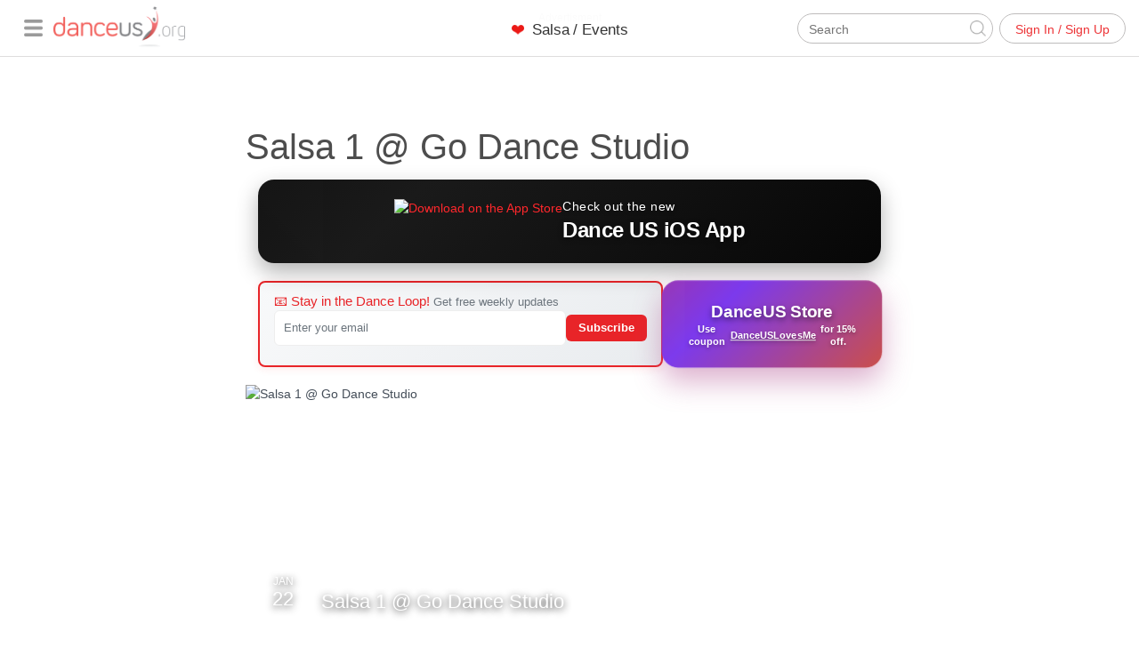

--- FILE ---
content_type: text/html; charset=utf-8
request_url: https://www.danceus.org/event/16571404378180/salsa-go-dance-studio-austin-tx/
body_size: 77112
content:
<!-- Include the head partial and specify title and meta tags -->






  

<!DOCTYPE html>
<html lang="en">
  <head>
    <meta charset="utf-8">
    <meta name="viewport" content="width=device-width,initial-scale=1,maximum-scale=1.0">

    <title>Salsa 1 @ Go Dance Studio - Austin, TX | DanceUs.org</title>

    <meta name="description" content="Come on your own or bring a partner, we&#39;ll be rotating in class but if you prefer to dance only with your partner that is also fine.">
    <meta http-equiv="content-type" content="text/html; charset=utf-8">

    
      <link rel="publisher" href="https://plus.google.com/101109024725429744410">
    

    <meta property="fb:app_id" content="1419673534945537" />
    

    <meta property="og:url" content="https://www.danceus.org/event/16571404378180/salsa-go-dance-studio-austin-tx/">
    <meta property="og:title" content="Salsa 1 @ Go Dance Studio - Austin, TX | DanceUs.org">
    <meta property="og:type" content="website">
    <meta property="og:description" content="Come on your own or bring a partner, we&#39;ll be rotating in class but if you prefer to dance only with your partner that is also fine.">

    <meta name="twitter:card" content="summary_large_image">
    <meta name="twitter:site" content="DanceUS_org">
    <meta name="twitter:creator" content="DanceUS_org">
    <meta name="twitter:title" content="Salsa 1 @ Go Dance Studio - Austin, TX | DanceUs.org">
    <meta name="twitter:description" content="Come on your own or bring a partner, we&#39;ll be rotating in class but if you prefer to dance only with your partner that is also fine.">

    

    

      
      
      <meta property="og:image" content="https://www.danceus.org/parse/files/Bjy5anNVI0Q81M8bmrwIiuU20x4kepQTxzDBfqpR/e37047a0b5f80d5ef2c8f7bdde8ba05e_cover-image.jpg">
      
        <meta property="og:image:width" content="728">
      
      
        <meta property="og:image:height" content="269">
      
      <meta name="twitter:image" content="https://www.danceus.org/parse/files/Bjy5anNVI0Q81M8bmrwIiuU20x4kepQTxzDBfqpR/e37047a0b5f80d5ef2c8f7bdde8ba05e_cover-image.jpg">
      <meta name="image" content="https://www.danceus.org/parse/files/Bjy5anNVI0Q81M8bmrwIiuU20x4kepQTxzDBfqpR/e37047a0b5f80d5ef2c8f7bdde8ba05e_cover-image.jpg">
    

    <link rel="canonical" href="https://www.danceus.org/event/16571404378180/salsa-go-dance-studio-austin-tx/" />

    
      <meta name="robots" content="noindex,follow">
    
    


    <!-- Latest compiled and minified CSS -->
<link rel="stylesheet" href="https://maxcdn.bootstrapcdn.com/bootstrap/3.3.5/css/bootstrap.min.css">

<!-- Optional theme -->
<link rel="stylesheet" href="https://maxcdn.bootstrapcdn.com/bootstrap/3.3.5/css/bootstrap-theme.min.css">
<link rel="stylesheet" href="https://cdnjs.cloudflare.com/ajax/libs/bootstrap-datetimepicker/4.17.37/css/bootstrap-datetimepicker.min.css" />


<script src="https://cdnjs.cloudflare.com/ajax/libs/moment.js/2.10.6/moment.min.js"></script>
<script src="https://cdnjs.cloudflare.com/ajax/libs/moment-timezone/0.5.10/moment-timezone-with-data.min.js"></script>

<script src="https://ajax.googleapis.com/ajax/libs/jquery/1.11.3/jquery.min.js"></script>

<script src="https://cdnjs.cloudflare.com/ajax/libs/bootstrap-datetimepicker/4.17.37/js/bootstrap-datetimepicker.min.js"></script>
    <!-- Stylesheets -->

    <style>
/*!
 * Bootstrap v3.3.2 - Copyright 2011-2015 Twitter, Inc.
 */

/*!
 * Generated using the Bootstrap Customizer */html{font-family:sans-serif;-ms-text-size-adjust:100%;-webkit-text-size-adjust:100%}body{margin:0}article,aside,details,figcaption,figure,footer,header,hgroup,main,menu,nav,section,summary{display:block}audio,canvas,progress,video{display:inline-block;vertical-align:baseline}audio:not([controls]){display:none;height:0}[hidden],template{display:none}a{background-color:transparent}a:active,a:hover{outline:0}abbr[title]{border-bottom:1px dotted}b,strong{font-weight:bold}dfn{font-style:italic}h1{font-size:2em;margin:0.67em 0}mark{background:#ff0;color:#000}small{font-size:80%}sub,sup{font-size:75%;line-height:0;position:relative;vertical-align:baseline}sup{top:-0.5em}sub{bottom:-0.25em}img{border:0}svg:not(:root){overflow:hidden}figure{margin:1em 40px}hr{-moz-box-sizing:content-box;-webkit-box-sizing:content-box;box-sizing:content-box;height:0}pre{overflow:auto}code,kbd,pre,samp{font-family:monospace, monospace;font-size:1em}button,input,optgroup,select,textarea{color:inherit;font:inherit;margin:0}button{overflow:visible}button,select{text-transform:none}button,html input[type="button"],input[type="reset"],input[type="submit"]{-webkit-appearance:button;cursor:pointer}button[disabled],html input[disabled]{cursor:default}button::-moz-focus-inner,input::-moz-focus-inner{border:0;padding:0}input{line-height:normal}input[type="checkbox"],input[type="radio"]{-webkit-box-sizing:border-box;-moz-box-sizing:border-box;box-sizing:border-box;padding:0}input[type="number"]::-webkit-inner-spin-button,input[type="number"]::-webkit-outer-spin-button{height:auto}input[type="search"]{-webkit-appearance:textfield;-moz-box-sizing:content-box;-webkit-box-sizing:content-box;box-sizing:content-box}input[type="search"]::-webkit-search-cancel-button,input[type="search"]::-webkit-search-decoration{-webkit-appearance:none}fieldset{border:1px solid #c0c0c0;margin:0 2px;padding:0.35em 0.625em 0.75em}legend{border:0;padding:0}textarea{overflow:auto}optgroup{font-weight:bold}table{border-collapse:collapse;border-spacing:0}td,th{padding:0}/*! Source: https://github.com/h5bp/html5-boilerplate/blob/master/src/css/main.css */@media print{*,*:before,*:after{background:transparent !important;color:#000 !important;-webkit-box-shadow:none !important;box-shadow:none !important;text-shadow:none !important}a,a:visited{text-decoration:underline}a[href]:after{content:" (" attr(href) ")"}abbr[title]:after{content:" (" attr(title) ")"}a[href^="#"]:after,a[href^="javascript:"]:after{content:""}pre,blockquote{border:1px solid #999;page-break-inside:avoid}thead{display:table-header-group}tr,img{page-break-inside:avoid}img{max-width:100% !important}p,h2,h3{orphans:3;widows:3}h2,h3{page-break-after:avoid}select{background:#fff !important}.navbar{display:none}.btn>.caret,.dropup>.btn>.caret{border-top-color:#000 !important}.label{border:1px solid #000}.table{border-collapse:collapse !important}.table td,.table th{background-color:#fff !important}.table-bordered th,.table-bordered td{border:1px solid #ddd !important}}*{-webkit-box-sizing:border-box;-moz-box-sizing:border-box;box-sizing:border-box}*:before,*:after{-webkit-box-sizing:border-box;-moz-box-sizing:border-box;box-sizing:border-box}html{font-size:10px;-webkit-tap-highlight-color:rgba(0,0,0,0)}body{font-family:"Helvetica Neue",Helvetica,Arial,sans-serif;font-size:14px;line-height:1.42857143;color:#333;background-color:#fff}input,button,select,textarea{font-family:inherit;font-size:inherit;line-height:inherit}a{color:#337ab7;text-decoration:none}a:hover,a:focus{color:#23527c;text-decoration:underline}a:focus{outline:thin dotted;outline:5px auto -webkit-focus-ring-color;outline-offset:-2px}figure{margin:0}img{vertical-align:middle}.img-responsive,.thumbnail>img,.thumbnail a>img,.carousel-inner>.item>img,.carousel-inner>.item>a>img{display:block;max-width:100%;height:auto}.img-rounded{border-radius:6px}.img-thumbnail{padding:4px;line-height:1.42857143;background-color:#fff;border:1px solid #ddd;border-radius:4px;-webkit-transition:all .2s ease-in-out;-o-transition:all .2s ease-in-out;transition:all .2s ease-in-out;display:inline-block;max-width:100%;height:auto}.img-circle{border-radius:50%}hr{margin-top:20px;margin-bottom:20px;border:0;border-top:1px solid #eee}.sr-only{position:absolute;width:1px;height:1px;margin:-1px;padding:0;overflow:hidden;clip:rect(0, 0, 0, 0);border:0}.sr-only-focusable:active,.sr-only-focusable:focus{position:static;width:auto;height:auto;margin:0;overflow:visible;clip:auto}h1,h2,h3,h4,h5,h6,.h1,.h2,.h3,.h4,.h5,.h6{font-family:inherit;font-weight:500;line-height:1.1;color:inherit}h1 small,h2 small,h3 small,h4 small,h5 small,h6 small,.h1 small,.h2 small,.h3 small,.h4 small,.h5 small,.h6 small,h1 .small,h2 .small,h3 .small,h4 .small,h5 .small,h6 .small,.h1 .small,.h2 .small,.h3 .small,.h4 .small,.h5 .small,.h6 .small{font-weight:normal;line-height:1;color:#777}h1,.h1,h2,.h2,h3,.h3{margin-top:20px;margin-bottom:10px}h1 small,.h1 small,h2 small,.h2 small,h3 small,.h3 small,h1 .small,.h1 .small,h2 .small,.h2 .small,h3 .small,.h3 .small{font-size:65%}h4,.h4,h5,.h5,h6,.h6{margin-top:10px;margin-bottom:10px}h4 small,.h4 small,h5 small,.h5 small,h6 small,.h6 small,h4 .small,.h4 .small,h5 .small,.h5 .small,h6 .small,.h6 .small{font-size:75%}h1,.h1{font-size:36px}h2,.h2{font-size:30px}h3,.h3{font-size:24px}h4,.h4{font-size:18px}h5,.h5{font-size:14px}h6,.h6{font-size:12px}p{margin:0 0 10px}.lead{margin-bottom:20px;font-size:16px;font-weight:300;line-height:1.4}@media (min-width:768px){.lead{font-size:21px}}small,.small{font-size:85%}mark,.mark{background-color:#fcf8e3;padding:.2em}.text-left{text-align:left}.text-right{text-align:right}.text-center{text-align:center}.text-justify{text-align:justify}.text-nowrap{white-space:nowrap}.text-lowercase{text-transform:lowercase}.text-uppercase{text-transform:uppercase}.text-capitalize{text-transform:capitalize}.text-muted{color:#777}.text-primary{color:#337ab7}a.text-primary:hover{color:#286090}.text-success{color:#3c763d}a.text-success:hover{color:#2b542c}.text-info{color:#31708f}a.text-info:hover{color:#245269}.text-warning{color:#8a6d3b}a.text-warning:hover{color:#66512c}.text-danger{color:#a94442}a.text-danger:hover{color:#843534}.bg-primary{color:#fff;background-color:#337ab7}a.bg-primary:hover{background-color:#286090}.bg-success{background-color:#dff0d8}a.bg-success:hover{background-color:#c1e2b3}.bg-info{background-color:#d9edf7}a.bg-info:hover{background-color:#afd9ee}.bg-warning{background-color:#fcf8e3}a.bg-warning:hover{background-color:#f7ecb5}.bg-danger{background-color:#f2dede}a.bg-danger:hover{background-color:#e4b9b9}.page-header{padding-bottom:9px;margin:40px 0 20px;border-bottom:1px solid #eee}ul,ol{margin-top:0;margin-bottom:10px}ul ul,ol ul,ul ol,ol ol{margin-bottom:0}.list-unstyled{padding-left:0;list-style:none}.list-inline{padding-left:0;list-style:none;margin-left:-5px}.list-inline>li{display:inline-block;padding-left:5px;padding-right:5px}dl{margin-top:0;margin-bottom:20px}dt,dd{line-height:1.42857143}dt{font-weight:bold}dd{margin-left:0}@media (min-width:768px){.dl-horizontal dt{float:left;width:160px;clear:left;text-align:right;overflow:hidden;text-overflow:ellipsis;white-space:nowrap}.dl-horizontal dd{margin-left:180px}}abbr[title],abbr[data-original-title]{cursor:help;border-bottom:1px dotted #777}.initialism{font-size:90%;text-transform:uppercase}blockquote{padding:10px 20px;margin:0 0 20px;font-size:17.5px;border-left:5px solid #eee}blockquote p:last-child,blockquote ul:last-child,blockquote ol:last-child{margin-bottom:0}blockquote footer,blockquote small,blockquote .small{display:block;font-size:80%;line-height:1.42857143;color:#777}blockquote footer:before,blockquote small:before,blockquote .small:before{content:'\2014 \00A0'}.blockquote-reverse,blockquote.pull-right{padding-right:15px;padding-left:0;border-right:5px solid #eee;border-left:0;text-align:right}.blockquote-reverse footer:before,blockquote.pull-right footer:before,.blockquote-reverse small:before,blockquote.pull-right small:before,.blockquote-reverse .small:before,blockquote.pull-right .small:before{content:''}.blockquote-reverse footer:after,blockquote.pull-right footer:after,.blockquote-reverse small:after,blockquote.pull-right small:after,.blockquote-reverse .small:after,blockquote.pull-right .small:after{content:'\00A0 \2014'}address{margin-bottom:20px;font-style:normal;line-height:1.42857143}code,kbd,pre,samp{font-family:Menlo,Monaco,Consolas,"Courier New",monospace}code{padding:2px 4px;font-size:90%;color:#c7254e;background-color:#f9f2f4;border-radius:4px}kbd{padding:2px 4px;font-size:90%;color:#fff;background-color:#333;border-radius:3px;-webkit-box-shadow:inset 0 -1px 0 rgba(0,0,0,0.25);box-shadow:inset 0 -1px 0 rgba(0,0,0,0.25)}kbd kbd{padding:0;font-size:100%;font-weight:bold;-webkit-box-shadow:none;box-shadow:none}pre{display:block;padding:9.5px;margin:0 0 10px;font-size:13px;line-height:1.42857143;word-break:break-all;word-wrap:break-word;color:#333;background-color:#f5f5f5;border:1px solid #ccc;border-radius:4px}pre code{padding:0;font-size:inherit;color:inherit;white-space:pre-wrap;background-color:transparent;border-radius:0}.pre-scrollable{max-height:340px;overflow-y:scroll}.container{margin-right:auto;margin-left:auto;padding-left:15px;padding-right:15px}@media (min-width:768px){.container{width:750px}}@media (min-width:992px){.container{width:970px}}@media (min-width:1200px){.container{width:1170px}}.container-fluid{margin-right:auto;margin-left:auto;padding-left:15px;padding-right:15px}.row{margin-left:-15px;margin-right:-15px;overflow: none;}.col-xs-1, .col-sm-1, .col-md-1, .col-lg-1, .col-xs-2, .col-sm-2, .col-md-2, .col-lg-2, .col-xs-3, .col-sm-3, .col-md-3, .col-lg-3, .col-xs-4, .col-sm-4, .col-md-4, .col-lg-4, .col-xs-5, .col-sm-5, .col-md-5, .col-lg-5, .col-xs-6, .col-sm-6, .col-md-6, .col-lg-6, .col-xs-7, .col-sm-7, .col-md-7, .col-lg-7, .col-xs-8, .col-sm-8, .col-md-8, .col-lg-8, .col-xs-9, .col-sm-9, .col-md-9, .col-lg-9, .col-xs-10, .col-sm-10, .col-md-10, .col-lg-10, .col-xs-11, .col-sm-11, .col-md-11, .col-lg-11, .col-xs-12, .col-sm-12, .col-md-12, .col-lg-12{position:relative;min-height:1px;padding-left:15px;padding-right:15px}.col-xs-1, .col-xs-2, .col-xs-3, .col-xs-4, .col-xs-5, .col-xs-6, .col-xs-7, .col-xs-8, .col-xs-9, .col-xs-10, .col-xs-11, .col-xs-12{float:left}.col-xs-12{width:100%}.col-xs-11{width:91.66666667%}.col-xs-10{width:83.33333333%}.col-xs-9{width:75%}.col-xs-8{width:66.66666667%}.col-xs-7{width:58.33333333%}.col-xs-6{width:50%}.col-xs-5{width:41.66666667%}.col-xs-4{width:33.33333333%}.col-xs-3{width:25%}.col-xs-2{width:16.66666667%}.col-xs-1{width:8.33333333%}.col-xs-pull-12{right:100%}.col-xs-pull-11{right:91.66666667%}.col-xs-pull-10{right:83.33333333%}.col-xs-pull-9{right:75%}.col-xs-pull-8{right:66.66666667%}.col-xs-pull-7{right:58.33333333%}.col-xs-pull-6{right:50%}.col-xs-pull-5{right:41.66666667%}.col-xs-pull-4{right:33.33333333%}.col-xs-pull-3{right:25%}.col-xs-pull-2{right:16.66666667%}.col-xs-pull-1{right:8.33333333%}.col-xs-pull-0{right:auto}.col-xs-push-12{left:100%}.col-xs-push-11{left:91.66666667%}.col-xs-push-10{left:83.33333333%}.col-xs-push-9{left:75%}.col-xs-push-8{left:66.66666667%}.col-xs-push-7{left:58.33333333%}.col-xs-push-6{left:50%}.col-xs-push-5{left:41.66666667%}.col-xs-push-4{left:33.33333333%}.col-xs-push-3{left:25%}.col-xs-push-2{left:16.66666667%}.col-xs-push-1{left:8.33333333%}.col-xs-push-0{left:auto}.col-xs-offset-12{margin-left:100%}.col-xs-offset-11{margin-left:91.66666667%}.col-xs-offset-10{margin-left:83.33333333%}.col-xs-offset-9{margin-left:75%}.col-xs-offset-8{margin-left:66.66666667%}.col-xs-offset-7{margin-left:58.33333333%}.col-xs-offset-6{margin-left:50%}.col-xs-offset-5{margin-left:41.66666667%}.col-xs-offset-4{margin-left:33.33333333%}.col-xs-offset-3{margin-left:25%}.col-xs-offset-2{margin-left:16.66666667%}.col-xs-offset-1{margin-left:8.33333333%}.col-xs-offset-0{margin-left:0}@media (min-width:768px){.col-sm-1, .col-sm-2, .col-sm-3, .col-sm-4, .col-sm-5, .col-sm-6, .col-sm-7, .col-sm-8, .col-sm-9, .col-sm-10, .col-sm-11, .col-sm-12{float:left}.col-sm-12{width:100%}.col-sm-11{width:91.66666667%}.col-sm-10{width:83.33333333%}.col-sm-9{width:75%}.col-sm-8{width:66.66666667%}.col-sm-7{width:58.33333333%}.col-sm-6{width:50%}.col-sm-5{width:41.66666667%}.col-sm-4{width:33.33333333%}.col-sm-3{width:25%}.col-sm-2{width:16.66666667%}.col-sm-1{width:8.33333333%}.col-sm-pull-12{right:100%}.col-sm-pull-11{right:91.66666667%}.col-sm-pull-10{right:83.33333333%}.col-sm-pull-9{right:75%}.col-sm-pull-8{right:66.66666667%}.col-sm-pull-7{right:58.33333333%}.col-sm-pull-6{right:50%}.col-sm-pull-5{right:41.66666667%}.col-sm-pull-4{right:33.33333333%}.col-sm-pull-3{right:25%}.col-sm-pull-2{right:16.66666667%}.col-sm-pull-1{right:8.33333333%}.col-sm-pull-0{right:auto}.col-sm-push-12{left:100%}.col-sm-push-11{left:91.66666667%}.col-sm-push-10{left:83.33333333%}.col-sm-push-9{left:75%}.col-sm-push-8{left:66.66666667%}.col-sm-push-7{left:58.33333333%}.col-sm-push-6{left:50%}.col-sm-push-5{left:41.66666667%}.col-sm-push-4{left:33.33333333%}.col-sm-push-3{left:25%}.col-sm-push-2{left:16.66666667%}.col-sm-push-1{left:8.33333333%}.col-sm-push-0{left:auto}.col-sm-offset-12{margin-left:100%}.col-sm-offset-11{margin-left:91.66666667%}.col-sm-offset-10{margin-left:83.33333333%}.col-sm-offset-9{margin-left:75%}.col-sm-offset-8{margin-left:66.66666667%}.col-sm-offset-7{margin-left:58.33333333%}.col-sm-offset-6{margin-left:50%}.col-sm-offset-5{margin-left:41.66666667%}.col-sm-offset-4{margin-left:33.33333333%}.col-sm-offset-3{margin-left:25%}.col-sm-offset-2{margin-left:16.66666667%}.col-sm-offset-1{margin-left:8.33333333%}.col-sm-offset-0{margin-left:0}}@media (min-width:992px){.col-md-1, .col-md-2, .col-md-3, .col-md-4, .col-md-5, .col-md-6, .col-md-7, .col-md-8, .col-md-9, .col-md-10, .col-md-11, .col-md-12{float:left}.col-md-12{width:100%}.col-md-11{width:91.66666667%}.col-md-10{width:83.33333333%}.col-md-9{width:75%}.col-md-8{width:66.66666667%}.col-md-7{width:58.33333333%}.col-md-6{width:50%}.col-md-5{width:41.66666667%}.col-md-4{width:33.33333333%}.col-md-3{width:25%}.col-md-2{width:16.66666667%}.col-md-1{width:8.33333333%}.col-md-pull-12{right:100%}.col-md-pull-11{right:91.66666667%}.col-md-pull-10{right:83.33333333%}.col-md-pull-9{right:75%}.col-md-pull-8{right:66.66666667%}.col-md-pull-7{right:58.33333333%}.col-md-pull-6{right:50%}.col-md-pull-5{right:41.66666667%}.col-md-pull-4{right:33.33333333%}.col-md-pull-3{right:25%}.col-md-pull-2{right:16.66666667%}.col-md-pull-1{right:8.33333333%}.col-md-pull-0{right:auto}.col-md-push-12{left:100%}.col-md-push-11{left:91.66666667%}.col-md-push-10{left:83.33333333%}.col-md-push-9{left:75%}.col-md-push-8{left:66.66666667%}.col-md-push-7{left:58.33333333%}.col-md-push-6{left:50%}.col-md-push-5{left:41.66666667%}.col-md-push-4{left:33.33333333%}.col-md-push-3{left:25%}.col-md-push-2{left:16.66666667%}.col-md-push-1{left:8.33333333%}.col-md-push-0{left:auto}.col-md-offset-12{margin-left:100%}.col-md-offset-11{margin-left:91.66666667%}.col-md-offset-10{margin-left:83.33333333%}.col-md-offset-9{margin-left:75%}.col-md-offset-8{margin-left:66.66666667%}.col-md-offset-7{margin-left:58.33333333%}.col-md-offset-6{margin-left:50%}.col-md-offset-5{margin-left:41.66666667%}.col-md-offset-4{margin-left:33.33333333%}.col-md-offset-3{margin-left:25%}.col-md-offset-2{margin-left:16.66666667%}.col-md-offset-1{margin-left:8.33333333%}.col-md-offset-0{margin-left:0}}@media (min-width:1200px){.col-lg-1, .col-lg-2, .col-lg-3, .col-lg-4, .col-lg-5, .col-lg-6, .col-lg-7, .col-lg-8, .col-lg-9, .col-lg-10, .col-lg-11, .col-lg-12{float:left}.col-lg-12{width:100%}.col-lg-11{width:91.66666667%}.col-lg-10{width:83.33333333%}.col-lg-9{width:75%}.col-lg-8{width:66.66666667%}.col-lg-7{width:58.33333333%}.col-lg-6{width:50%}.col-lg-5{width:41.66666667%}.col-lg-4{width:33.33333333%}.col-lg-3{width:25%}.col-lg-2{width:16.66666667%}.col-lg-1{width:8.33333333%}.col-lg-pull-12{right:100%}.col-lg-pull-11{right:91.66666667%}.col-lg-pull-10{right:83.33333333%}.col-lg-pull-9{right:75%}.col-lg-pull-8{right:66.66666667%}.col-lg-pull-7{right:58.33333333%}.col-lg-pull-6{right:50%}.col-lg-pull-5{right:41.66666667%}.col-lg-pull-4{right:33.33333333%}.col-lg-pull-3{right:25%}.col-lg-pull-2{right:16.66666667%}.col-lg-pull-1{right:8.33333333%}.col-lg-pull-0{right:auto}.col-lg-push-12{left:100%}.col-lg-push-11{left:91.66666667%}.col-lg-push-10{left:83.33333333%}.col-lg-push-9{left:75%}.col-lg-push-8{left:66.66666667%}.col-lg-push-7{left:58.33333333%}.col-lg-push-6{left:50%}.col-lg-push-5{left:41.66666667%}.col-lg-push-4{left:33.33333333%}.col-lg-push-3{left:25%}.col-lg-push-2{left:16.66666667%}.col-lg-push-1{left:8.33333333%}.col-lg-push-0{left:auto}.col-lg-offset-12{margin-left:100%}.col-lg-offset-11{margin-left:91.66666667%}.col-lg-offset-10{margin-left:83.33333333%}.col-lg-offset-9{margin-left:75%}.col-lg-offset-8{margin-left:66.66666667%}.col-lg-offset-7{margin-left:58.33333333%}.col-lg-offset-6{margin-left:50%}.col-lg-offset-5{margin-left:41.66666667%}.col-lg-offset-4{margin-left:33.33333333%}.col-lg-offset-3{margin-left:25%}.col-lg-offset-2{margin-left:16.66666667%}.col-lg-offset-1{margin-left:8.33333333%}.col-lg-offset-0{margin-left:0}}table{background-color:transparent}caption{padding-top:8px;padding-bottom:8px;color:#777;text-align:left}th{text-align:left}.table{width:100%;max-width:100%;margin-bottom:20px}.table>thead>tr>th,.table>tbody>tr>th,.table>tfoot>tr>th,.table>thead>tr>td,.table>tbody>tr>td,.table>tfoot>tr>td{padding:8px;line-height:1.42857143;vertical-align:top;border-top:1px solid #ddd}.table>thead>tr>th{vertical-align:bottom;border-bottom:2px solid #ddd}.table>caption+thead>tr:first-child>th,.table>colgroup+thead>tr:first-child>th,.table>thead:first-child>tr:first-child>th,.table>caption+thead>tr:first-child>td,.table>colgroup+thead>tr:first-child>td,.table>thead:first-child>tr:first-child>td{border-top:0}.table>tbody+tbody{border-top:2px solid #ddd}.table .table{background-color:#fff}.table-condensed>thead>tr>th,.table-condensed>tbody>tr>th,.table-condensed>tfoot>tr>th,.table-condensed>thead>tr>td,.table-condensed>tbody>tr>td,.table-condensed>tfoot>tr>td{padding:5px}.table-bordered{border:1px solid #ddd}.table-bordered>thead>tr>th,.table-bordered>tbody>tr>th,.table-bordered>tfoot>tr>th,.table-bordered>thead>tr>td,.table-bordered>tbody>tr>td,.table-bordered>tfoot>tr>td{border:1px solid #ddd}.table-bordered>thead>tr>th,.table-bordered>thead>tr>td{border-bottom-width:2px}.table-striped>tbody>tr:nth-of-type(odd){background-color:#f9f9f9}.table-hover>tbody>tr:hover{background-color:#f5f5f5}table col[class*="col-"]{position:static;float:none;display:table-column}table td[class*="col-"],table th[class*="col-"]{position:static;float:none;display:table-cell}.table>thead>tr>td.active,.table>tbody>tr>td.active,.table>tfoot>tr>td.active,.table>thead>tr>th.active,.table>tbody>tr>th.active,.table>tfoot>tr>th.active,.table>thead>tr.active>td,.table>tbody>tr.active>td,.table>tfoot>tr.active>td,.table>thead>tr.active>th,.table>tbody>tr.active>th,.table>tfoot>tr.active>th{background-color:#f5f5f5}.table-hover>tbody>tr>td.active:hover,.table-hover>tbody>tr>th.active:hover,.table-hover>tbody>tr.active:hover>td,.table-hover>tbody>tr:hover>.active,.table-hover>tbody>tr.active:hover>th{background-color:#e8e8e8}.table>thead>tr>td.success,.table>tbody>tr>td.success,.table>tfoot>tr>td.success,.table>thead>tr>th.success,.table>tbody>tr>th.success,.table>tfoot>tr>th.success,.table>thead>tr.success>td,.table>tbody>tr.success>td,.table>tfoot>tr.success>td,.table>thead>tr.success>th,.table>tbody>tr.success>th,.table>tfoot>tr.success>th{background-color:#dff0d8}.table-hover>tbody>tr>td.success:hover,.table-hover>tbody>tr>th.success:hover,.table-hover>tbody>tr.success:hover>td,.table-hover>tbody>tr:hover>.success,.table-hover>tbody>tr.success:hover>th{background-color:#d0e9c6}.table>thead>tr>td.info,.table>tbody>tr>td.info,.table>tfoot>tr>td.info,.table>thead>tr>th.info,.table>tbody>tr>th.info,.table>tfoot>tr>th.info,.table>thead>tr.info>td,.table>tbody>tr.info>td,.table>tfoot>tr.info>td,.table>thead>tr.info>th,.table>tbody>tr.info>th,.table>tfoot>tr.info>th{background-color:#d9edf7}.table-hover>tbody>tr>td.info:hover,.table-hover>tbody>tr>th.info:hover,.table-hover>tbody>tr.info:hover>td,.table-hover>tbody>tr:hover>.info,.table-hover>tbody>tr.info:hover>th{background-color:#c4e3f3}.table>thead>tr>td.warning,.table>tbody>tr>td.warning,.table>tfoot>tr>td.warning,.table>thead>tr>th.warning,.table>tbody>tr>th.warning,.table>tfoot>tr>th.warning,.table>thead>tr.warning>td,.table>tbody>tr.warning>td,.table>tfoot>tr.warning>td,.table>thead>tr.warning>th,.table>tbody>tr.warning>th,.table>tfoot>tr.warning>th{background-color:#fcf8e3}.table-hover>tbody>tr>td.warning:hover,.table-hover>tbody>tr>th.warning:hover,.table-hover>tbody>tr.warning:hover>td,.table-hover>tbody>tr:hover>.warning,.table-hover>tbody>tr.warning:hover>th{background-color:#faf2cc}.table>thead>tr>td.danger,.table>tbody>tr>td.danger,.table>tfoot>tr>td.danger,.table>thead>tr>th.danger,.table>tbody>tr>th.danger,.table>tfoot>tr>th.danger,.table>thead>tr.danger>td,.table>tbody>tr.danger>td,.table>tfoot>tr.danger>td,.table>thead>tr.danger>th,.table>tbody>tr.danger>th,.table>tfoot>tr.danger>th{background-color:#f2dede}.table-hover>tbody>tr>td.danger:hover,.table-hover>tbody>tr>th.danger:hover,.table-hover>tbody>tr.danger:hover>td,.table-hover>tbody>tr:hover>.danger,.table-hover>tbody>tr.danger:hover>th{background-color:#ebcccc}.table-responsive{overflow-x:auto;min-height:0.01%}@media screen and (max-width:767px){.table-responsive{width:100%;margin-bottom:15px;overflow-y:hidden;-ms-overflow-style:-ms-autohiding-scrollbar;border:1px solid #ddd}.table-responsive>.table{margin-bottom:0}.table-responsive>.table>thead>tr>th,.table-responsive>.table>tbody>tr>th,.table-responsive>.table>tfoot>tr>th,.table-responsive>.table>thead>tr>td,.table-responsive>.table>tbody>tr>td,.table-responsive>.table>tfoot>tr>td{white-space:nowrap}.table-responsive>.table-bordered{border:0}.table-responsive>.table-bordered>thead>tr>th:first-child,.table-responsive>.table-bordered>tbody>tr>th:first-child,.table-responsive>.table-bordered>tfoot>tr>th:first-child,.table-responsive>.table-bordered>thead>tr>td:first-child,.table-responsive>.table-bordered>tbody>tr>td:first-child,.table-responsive>.table-bordered>tfoot>tr>td:first-child{border-left:0}.table-responsive>.table-bordered>thead>tr>th:last-child,.table-responsive>.table-bordered>tbody>tr>th:last-child,.table-responsive>.table-bordered>tfoot>tr>th:last-child,.table-responsive>.table-bordered>thead>tr>td:last-child,.table-responsive>.table-bordered>tbody>tr>td:last-child,.table-responsive>.table-bordered>tfoot>tr>td:last-child{border-right:0}.table-responsive>.table-bordered>tbody>tr:last-child>th,.table-responsive>.table-bordered>tfoot>tr:last-child>th,.table-responsive>.table-bordered>tbody>tr:last-child>td,.table-responsive>.table-bordered>tfoot>tr:last-child>td{border-bottom:0}}fieldset{padding:0;margin:0;border:0;min-width:0}legend{display:block;width:100%;padding:0;margin-bottom:20px;font-size:21px;line-height:inherit;color:#333;border:0;border-bottom:1px solid #e5e5e5}label{display:inline-block;max-width:100%;margin-bottom:5px;font-weight:bold}input[type="search"]{-webkit-box-sizing:border-box;-moz-box-sizing:border-box;box-sizing:border-box}input[type="radio"],input[type="checkbox"]{margin:4px 0 0;margin-top:1px \9;line-height:normal}input[type="file"]{display:block}input[type="range"]{display:block;width:100%}select[multiple],select[size]{height:auto}input[type="file"]:focus,input[type="radio"]:focus,input[type="checkbox"]:focus{outline:thin dotted;outline:5px auto -webkit-focus-ring-color;outline-offset:-2px}output{display:block;padding-top:7px;font-size:14px;line-height:1.42857143;color:#555}.form-control{display:block;width:100%;height:34px;padding:6px 12px;font-size:14px;line-height:1.42857143;color:#555;background-color:#fff;background-image:none;border:1px solid #ccc;border-radius:4px;-webkit-box-shadow:inset 0 1px 1px rgba(0,0,0,0.075);box-shadow:inset 0 1px 1px rgba(0,0,0,0.075);-webkit-transition:border-color ease-in-out .15s, -webkit-box-shadow ease-in-out .15s;-o-transition:border-color ease-in-out .15s, box-shadow ease-in-out .15s;transition:border-color ease-in-out .15s, box-shadow ease-in-out .15s}.form-control:focus{border-color:#66afe9;outline:0;-webkit-box-shadow:inset 0 1px 1px rgba(0,0,0,.075), 0 0 8px rgba(102, 175, 233, 0.6);box-shadow:inset 0 1px 1px rgba(0,0,0,.075), 0 0 8px rgba(102, 175, 233, 0.6)}.form-control::-moz-placeholder{color:#999;opacity:1}.form-control:-ms-input-placeholder{color:#999}.form-control::-webkit-input-placeholder{color:#999}.form-control[disabled],.form-control[readonly],fieldset[disabled] .form-control{cursor:not-allowed;background-color:#eee;opacity:1}textarea.form-control{height:auto}input[type="search"]{-webkit-appearance:none}@media screen and (-webkit-min-device-pixel-ratio:0){input[type="date"],input[type="time"],input[type="datetime-local"],input[type="month"]{line-height:34px}input[type="date"].input-sm,input[type="time"].input-sm,input[type="datetime-local"].input-sm,input[type="month"].input-sm,.input-group-sm input[type="date"],.input-group-sm input[type="time"],.input-group-sm input[type="datetime-local"],.input-group-sm input[type="month"]{line-height:30px}input[type="date"].input-lg,input[type="time"].input-lg,input[type="datetime-local"].input-lg,input[type="month"].input-lg,.input-group-lg input[type="date"],.input-group-lg input[type="time"],.input-group-lg input[type="datetime-local"],.input-group-lg input[type="month"]{line-height:46px}}.form-group{margin-bottom:15px}.radio,.checkbox{position:relative;display:block;margin-top:10px;margin-bottom:10px}.radio label,.checkbox label{min-height:20px;padding-left:20px;margin-bottom:0;font-weight:normal;cursor:pointer}.radio input[type="radio"],.radio-inline input[type="radio"],.checkbox input[type="checkbox"],.checkbox-inline input[type="checkbox"]{position:absolute;margin-left:-20px;margin-top:4px \9}.radio+.radio,.checkbox+.checkbox{margin-top:-5px}.radio-inline,.checkbox-inline{display:inline-block;padding-left:20px;margin-bottom:0;vertical-align:middle;font-weight:normal;cursor:pointer}.radio-inline+.radio-inline,.checkbox-inline+.checkbox-inline{margin-top:0;margin-left:10px}input[type="radio"][disabled],input[type="checkbox"][disabled],input[type="radio"].disabled,input[type="checkbox"].disabled,fieldset[disabled] input[type="radio"],fieldset[disabled] input[type="checkbox"]{cursor:not-allowed}.radio-inline.disabled,.checkbox-inline.disabled,fieldset[disabled] .radio-inline,fieldset[disabled] .checkbox-inline{cursor:not-allowed}.radio.disabled label,.checkbox.disabled label,fieldset[disabled] .radio label,fieldset[disabled] .checkbox label{cursor:not-allowed}.form-control-static{padding-top:7px;padding-bottom:7px;margin-bottom:0}.form-control-static.input-lg,.form-control-static.input-sm{padding-left:0;padding-right:0}.input-sm{height:30px;padding:5px 10px;font-size:12px;line-height:1.5;border-radius:3px}select.input-sm{height:30px;line-height:30px}textarea.input-sm,select[multiple].input-sm{height:auto}.form-group-sm .form-control{height:30px;padding:5px 10px;font-size:12px;line-height:1.5;border-radius:3px}select.form-group-sm .form-control{height:30px;line-height:30px}textarea.form-group-sm .form-control,select[multiple].form-group-sm .form-control{height:auto}.form-group-sm .form-control-static{height:30px;padding:5px 10px;font-size:12px;line-height:1.5}.input-lg{height:46px;padding:10px 16px;font-size:18px;line-height:1.3333333;border-radius:6px}select.input-lg{height:46px;line-height:46px}textarea.input-lg,select[multiple].input-lg{height:auto}.form-group-lg .form-control{height:46px;padding:10px 16px;font-size:18px;line-height:1.3333333;border-radius:6px}select.form-group-lg .form-control{height:46px;line-height:46px}textarea.form-group-lg .form-control,select[multiple].form-group-lg .form-control{height:auto}.form-group-lg .form-control-static{height:46px;padding:10px 16px;font-size:18px;line-height:1.3333333}.has-feedback{position:relative}.has-feedback .form-control{padding-right:42.5px}.form-control-feedback{position:absolute;top:0;right:0;z-index:2;display:block;width:34px;height:34px;line-height:34px;text-align:center;pointer-events:none}.input-lg+.form-control-feedback{width:46px;height:46px;line-height:46px}.input-sm+.form-control-feedback{width:30px;height:30px;line-height:30px}.has-success .help-block,.has-success .control-label,.has-success .radio,.has-success .checkbox,.has-success .radio-inline,.has-success .checkbox-inline,.has-success.radio label,.has-success.checkbox label,.has-success.radio-inline label,.has-success.checkbox-inline label{color:#3c763d}.has-success .form-control{border-color:#3c763d;-webkit-box-shadow:inset 0 1px 1px rgba(0,0,0,0.075);box-shadow:inset 0 1px 1px rgba(0,0,0,0.075)}.has-success .form-control:focus{border-color:#2b542c;-webkit-box-shadow:inset 0 1px 1px rgba(0,0,0,0.075),0 0 6px #67b168;box-shadow:inset 0 1px 1px rgba(0,0,0,0.075),0 0 6px #67b168}.has-success .input-group-addon{color:#3c763d;border-color:#3c763d;background-color:#dff0d8}.has-success .form-control-feedback{color:#3c763d}.has-warning .help-block,.has-warning .control-label,.has-warning .radio,.has-warning .checkbox,.has-warning .radio-inline,.has-warning .checkbox-inline,.has-warning.radio label,.has-warning.checkbox label,.has-warning.radio-inline label,.has-warning.checkbox-inline label{color:#8a6d3b}.has-warning .form-control{border-color:#8a6d3b;-webkit-box-shadow:inset 0 1px 1px rgba(0,0,0,0.075);box-shadow:inset 0 1px 1px rgba(0,0,0,0.075)}.has-warning .form-control:focus{border-color:#66512c;-webkit-box-shadow:inset 0 1px 1px rgba(0,0,0,0.075),0 0 6px #c0a16b;box-shadow:inset 0 1px 1px rgba(0,0,0,0.075),0 0 6px #c0a16b}.has-warning .input-group-addon{color:#8a6d3b;border-color:#8a6d3b;background-color:#fcf8e3}.has-warning .form-control-feedback{color:#8a6d3b}.has-error .help-block,.has-error .control-label,.has-error .radio,.has-error .checkbox,.has-error .radio-inline,.has-error .checkbox-inline,.has-error.radio label,.has-error.checkbox label,.has-error.radio-inline label,.has-error.checkbox-inline label{color:#a94442}.has-error .form-control{border-color:#a94442;-webkit-box-shadow:inset 0 1px 1px rgba(0,0,0,0.075);box-shadow:inset 0 1px 1px rgba(0,0,0,0.075)}.has-error .form-control:focus{border-color:#843534;-webkit-box-shadow:inset 0 1px 1px rgba(0,0,0,0.075),0 0 6px #ce8483;box-shadow:inset 0 1px 1px rgba(0,0,0,0.075),0 0 6px #ce8483}.has-error .input-group-addon{color:#a94442;border-color:#a94442;background-color:#f2dede}.has-error .form-control-feedback{color:#a94442}.has-feedback label~.form-control-feedback{top:25px}.has-feedback label.sr-only~.form-control-feedback{top:0}.help-block{display:block;margin-top:5px;margin-bottom:10px;color:#737373}@media (min-width:768px){.form-inline .form-group{display:inline-block;margin-bottom:0;vertical-align:middle}.form-inline .form-control{display:inline-block;width:auto;vertical-align:middle}.form-inline .form-control-static{display:inline-block}.form-inline .input-group{display:inline-table;vertical-align:middle}.form-inline .input-group .input-group-addon,.form-inline .input-group .input-group-btn,.form-inline .input-group .form-control{width:auto}.form-inline .input-group>.form-control{width:100%}.form-inline .control-label{margin-bottom:0;vertical-align:middle}.form-inline .radio,.form-inline .checkbox{display:inline-block;margin-top:0;margin-bottom:0;vertical-align:middle}.form-inline .radio label,.form-inline .checkbox label{padding-left:0}.form-inline .radio input[type="radio"],.form-inline .checkbox input[type="checkbox"]{position:relative;margin-left:0}.form-inline .has-feedback .form-control-feedback{top:0}}.form-horizontal .radio,.form-horizontal .checkbox,.form-horizontal .radio-inline,.form-horizontal .checkbox-inline{margin-top:0;margin-bottom:0;padding-top:7px}.form-horizontal .radio,.form-horizontal .checkbox{min-height:27px}.form-horizontal .form-group{margin-left:-15px;margin-right:-15px}@media (min-width:768px){.form-horizontal .control-label{text-align:right;margin-bottom:0;padding-top:7px}}.form-horizontal .has-feedback .form-control-feedback{right:15px}@media (min-width:768px){.form-horizontal .form-group-lg .control-label{padding-top:14.333333px}}@media (min-width:768px){.form-horizontal .form-group-sm .control-label{padding-top:6px}}.btn{display:inline-block;margin-bottom:0;font-weight:normal;text-align:center;vertical-align:middle;-ms-touch-action:manipulation;touch-action:manipulation;cursor:pointer;background-image:none;border:1px solid transparent;white-space:nowrap;padding:6px 12px;font-size:14px;line-height:1.42857143;border-radius:4px;-webkit-user-select:none;-moz-user-select:none;-ms-user-select:none;user-select:none}.btn:focus,.btn:active:focus,.btn.active:focus,.btn.focus,.btn:active.focus,.btn.active.focus{outline:thin dotted;outline:5px auto -webkit-focus-ring-color;outline-offset:-2px}.btn:hover,.btn:focus,.btn.focus{color:#333;text-decoration:none}.btn:active,.btn.active{outline:0;background-image:none;-webkit-box-shadow:inset 0 3px 5px rgba(0,0,0,0.125);box-shadow:inset 0 3px 5px rgba(0,0,0,0.125)}.btn.disabled,.btn[disabled],fieldset[disabled] .btn{cursor:not-allowed;pointer-events:none;opacity:.65;filter:alpha(opacity=65);-webkit-box-shadow:none;box-shadow:none}.btn-default{color:#333;background-color:#fff;border-color:#ccc}.btn-default:hover,.btn-default:focus,.btn-default.focus,.btn-default:active,.btn-default.active,.open>.dropdown-toggle.btn-default{color:#333;background-color:#e6e6e6;border-color:#adadad}.btn-default:active,.btn-default.active,.open>.dropdown-toggle.btn-default{background-image:none}.btn-default.disabled,.btn-default[disabled],fieldset[disabled] .btn-default,.btn-default.disabled:hover,.btn-default[disabled]:hover,fieldset[disabled] .btn-default:hover,.btn-default.disabled:focus,.btn-default[disabled]:focus,fieldset[disabled] .btn-default:focus,.btn-default.disabled.focus,.btn-default[disabled].focus,fieldset[disabled] .btn-default.focus,.btn-default.disabled:active,.btn-default[disabled]:active,fieldset[disabled] .btn-default:active,.btn-default.disabled.active,.btn-default[disabled].active,fieldset[disabled] .btn-default.active{background-color:#fff;border-color:#ccc}.btn-default .badge{color:#fff;background-color:#333}.btn-primary{color:#fff;background-color:#337ab7;border-color:#2e6da4}.btn-primary:hover,.btn-primary:focus,.btn-primary.focus,.btn-primary:active,.btn-primary.active,.open>.dropdown-toggle.btn-primary{color:#fff;background-color:#286090;border-color:#204d74}.btn-primary:active,.btn-primary.active,.open>.dropdown-toggle.btn-primary{background-image:none}.btn-primary.disabled,.btn-primary[disabled],fieldset[disabled] .btn-primary,.btn-primary.disabled:hover,.btn-primary[disabled]:hover,fieldset[disabled] .btn-primary:hover,.btn-primary.disabled:focus,.btn-primary[disabled]:focus,fieldset[disabled] .btn-primary:focus,.btn-primary.disabled.focus,.btn-primary[disabled].focus,fieldset[disabled] .btn-primary.focus,.btn-primary.disabled:active,.btn-primary[disabled]:active,fieldset[disabled] .btn-primary:active,.btn-primary.disabled.active,.btn-primary[disabled].active,fieldset[disabled] .btn-primary.active{background-color:#337ab7;border-color:#2e6da4}.btn-primary .badge{color:#337ab7;background-color:#fff}.btn-success{color:#fff;background-color:#5cb85c;border-color:#4cae4c}.btn-success:hover,.btn-success:focus,.btn-success.focus,.btn-success:active,.btn-success.active,.open>.dropdown-toggle.btn-success{color:#fff;background-color:#449d44;border-color:#398439}.btn-success:active,.btn-success.active,.open>.dropdown-toggle.btn-success{background-image:none}.btn-success.disabled,.btn-success[disabled],fieldset[disabled] .btn-success,.btn-success.disabled:hover,.btn-success[disabled]:hover,fieldset[disabled] .btn-success:hover,.btn-success.disabled:focus,.btn-success[disabled]:focus,fieldset[disabled] .btn-success:focus,.btn-success.disabled.focus,.btn-success[disabled].focus,fieldset[disabled] .btn-success.focus,.btn-success.disabled:active,.btn-success[disabled]:active,fieldset[disabled] .btn-success:active,.btn-success.disabled.active,.btn-success[disabled].active,fieldset[disabled] .btn-success.active{background-color:#5cb85c;border-color:#4cae4c}.btn-success .badge{color:#5cb85c;background-color:#fff}.btn-info{color:#fff;background-color:#5bc0de;border-color:#46b8da}.btn-info:hover,.btn-info:focus,.btn-info.focus,.btn-info:active,.btn-info.active,.open>.dropdown-toggle.btn-info{color:#fff;background-color:#31b0d5;border-color:#269abc}.btn-info:active,.btn-info.active,.open>.dropdown-toggle.btn-info{background-image:none}.btn-info.disabled,.btn-info[disabled],fieldset[disabled] .btn-info,.btn-info.disabled:hover,.btn-info[disabled]:hover,fieldset[disabled] .btn-info:hover,.btn-info.disabled:focus,.btn-info[disabled]:focus,fieldset[disabled] .btn-info:focus,.btn-info.disabled.focus,.btn-info[disabled].focus,fieldset[disabled] .btn-info.focus,.btn-info.disabled:active,.btn-info[disabled]:active,fieldset[disabled] .btn-info:active,.btn-info.disabled.active,.btn-info[disabled].active,fieldset[disabled] .btn-info.active{background-color:#5bc0de;border-color:#46b8da}.btn-info .badge{color:#5bc0de;background-color:#fff}.btn-warning{color:#fff;background-color:#f0ad4e;border-color:#eea236}.btn-warning:hover,.btn-warning:focus,.btn-warning.focus,.btn-warning:active,.btn-warning.active,.open>.dropdown-toggle.btn-warning{color:#fff;background-color:#ec971f;border-color:#d58512}.btn-warning:active,.btn-warning.active,.open>.dropdown-toggle.btn-warning{background-image:none}.btn-warning.disabled,.btn-warning[disabled],fieldset[disabled] .btn-warning,.btn-warning.disabled:hover,.btn-warning[disabled]:hover,fieldset[disabled] .btn-warning:hover,.btn-warning.disabled:focus,.btn-warning[disabled]:focus,fieldset[disabled] .btn-warning:focus,.btn-warning.disabled.focus,.btn-warning[disabled].focus,fieldset[disabled] .btn-warning.focus,.btn-warning.disabled:active,.btn-warning[disabled]:active,fieldset[disabled] .btn-warning:active,.btn-warning.disabled.active,.btn-warning[disabled].active,fieldset[disabled] .btn-warning.active{background-color:#f0ad4e;border-color:#eea236}.btn-warning .badge{color:#f0ad4e;background-color:#fff}.btn-danger{color:#fff;background-color:#d9534f;border-color:#d43f3a}.btn-danger:hover,.btn-danger:focus,.btn-danger.focus,.btn-danger:active,.btn-danger.active,.open>.dropdown-toggle.btn-danger{color:#fff;background-color:#c9302c;border-color:#ac2925}.btn-danger:active,.btn-danger.active,.open>.dropdown-toggle.btn-danger{background-image:none}.btn-danger.disabled,.btn-danger[disabled],fieldset[disabled] .btn-danger,.btn-danger.disabled:hover,.btn-danger[disabled]:hover,fieldset[disabled] .btn-danger:hover,.btn-danger.disabled:focus,.btn-danger[disabled]:focus,fieldset[disabled] .btn-danger:focus,.btn-danger.disabled.focus,.btn-danger[disabled].focus,fieldset[disabled] .btn-danger.focus,.btn-danger.disabled:active,.btn-danger[disabled]:active,fieldset[disabled] .btn-danger:active,.btn-danger.disabled.active,.btn-danger[disabled].active,fieldset[disabled] .btn-danger.active{background-color:#d9534f;border-color:#d43f3a}.btn-danger .badge{color:#d9534f;background-color:#fff}.btn-link{color:#337ab7;font-weight:normal;border-radius:0}.btn-link,.btn-link:active,.btn-link.active,.btn-link[disabled],fieldset[disabled] .btn-link{background-color:transparent;-webkit-box-shadow:none;box-shadow:none}.btn-link,.btn-link:hover,.btn-link:focus,.btn-link:active{border-color:transparent}.btn-link:hover,.btn-link:focus{color:#23527c;text-decoration:underline;background-color:transparent}.btn-link[disabled]:hover,fieldset[disabled] .btn-link:hover,.btn-link[disabled]:focus,fieldset[disabled] .btn-link:focus{color:#777;text-decoration:none}.btn-lg,.btn-group-lg>.btn{padding:10px 16px;font-size:18px;line-height:1.3333333;border-radius:6px}.btn-sm,.btn-group-sm>.btn{padding:5px 10px;font-size:12px;line-height:1.5;border-radius:3px}.btn-xs,.btn-group-xs>.btn{padding:1px 5px;font-size:12px;line-height:1.5;border-radius:3px}.btn-block{display:block;width:100%}.btn-block+.btn-block{margin-top:5px}input[type="submit"].btn-block,input[type="reset"].btn-block,input[type="button"].btn-block{width:100%}.fade{opacity:0;-webkit-transition:opacity .15s linear;-o-transition:opacity .15s linear;transition:opacity .15s linear}.fade.in{opacity:1}.collapse{display:none;visibility:hidden}.collapse.in{display:block;visibility:visible}tr.collapse.in{display:table-row}tbody.collapse.in{display:table-row-group}.collapsing{position:relative;height:0;overflow:hidden;-webkit-transition-property:height, visibility;-o-transition-property:height, visibility;transition-property:height, visibility;-webkit-transition-duration:.35s;-o-transition-duration:.35s;transition-duration:.35s;-webkit-transition-timing-function:ease;-o-transition-timing-function:ease;transition-timing-function:ease}.caret{display:inline-block;width:0;height:0;margin-left:2px;vertical-align:middle;border-top:4px solid;border-right:4px solid transparent;border-left:4px solid transparent}.dropup,.dropdown{position:relative}.dropdown-toggle:focus{outline:0}.dropdown-menu{position:absolute;top:100%;left:0;z-index:1000;display:none;float:left;min-width:160px;padding:5px 0;margin:2px 0 0;list-style:none;font-size:14px;text-align:left;background-color:#fff;border:1px solid #ccc;border:1px solid rgba(0,0,0,0.15);border-radius:4px;-webkit-box-shadow:0 6px 12px rgba(0,0,0,0.175);box-shadow:0 6px 12px rgba(0,0,0,0.175);-webkit-background-clip:padding-box;background-clip:padding-box}.dropdown-menu.pull-right{right:0;left:auto}.dropdown-menu .divider{height:1px;margin:9px 0;overflow:hidden;background-color:#e5e5e5}.dropdown-menu>li>a{display:block;padding:3px 20px;clear:both;font-weight:normal;line-height:1.42857143;color:#333;white-space:nowrap}.dropdown-menu>li>a:hover,.dropdown-menu>li>a:focus{text-decoration:none;color:#262626;background-color:#f5f5f5}.dropdown-menu>.active>a,.dropdown-menu>.active>a:hover,.dropdown-menu>.active>a:focus{color:#fff;text-decoration:none;outline:0;background-color:#337ab7}.dropdown-menu>.disabled>a,.dropdown-menu>.disabled>a:hover,.dropdown-menu>.disabled>a:focus{color:#777}.dropdown-menu>.disabled>a:hover,.dropdown-menu>.disabled>a:focus{text-decoration:none;background-color:transparent;background-image:none;filter:progid:DXImageTransform.Microsoft.gradient(enabled = false);cursor:not-allowed}.open>.dropdown-menu{display:block}.open>a{outline:0}.dropdown-menu-right{left:auto;right:0}.dropdown-menu-left{left:0;right:auto}.dropdown-header{display:block;padding:3px 20px;font-size:12px;line-height:1.42857143;color:#777;white-space:nowrap}.dropdown-backdrop{position:fixed;left:0;right:0;bottom:0;top:0;z-index:990}.pull-right>.dropdown-menu{right:0;left:auto}.dropup .caret,.navbar-fixed-bottom .dropdown .caret{border-top:0;border-bottom:4px solid;content:""}.dropup .dropdown-menu,.navbar-fixed-bottom .dropdown .dropdown-menu{top:auto;bottom:100%;margin-bottom:2px}@media (min-width:768px){.navbar-right .dropdown-menu{left:auto;right:0}.navbar-right .dropdown-menu-left{left:0;right:auto}}.btn-group,.btn-group-vertical{position:relative;display:inline-block;vertical-align:middle}.btn-group>.btn,.btn-group-vertical>.btn{position:relative;float:left}.btn-group>.btn:hover,.btn-group-vertical>.btn:hover,.btn-group>.btn:focus,.btn-group-vertical>.btn:focus,.btn-group>.btn:active,.btn-group-vertical>.btn:active,.btn-group>.btn.active,.btn-group-vertical>.btn.active{z-index:2}.btn-group .btn+.btn,.btn-group .btn+.btn-group,.btn-group .btn-group+.btn,.btn-group .btn-group+.btn-group{margin-left:-1px}.btn-toolbar{margin-left:-5px}.btn-toolbar .btn-group,.btn-toolbar .input-group{float:left}.btn-toolbar>.btn,.btn-toolbar>.btn-group,.btn-toolbar>.input-group{margin-left:5px}.btn-group>.btn:not(:first-child):not(:last-child):not(.dropdown-toggle){border-radius:0}.btn-group>.btn:first-child{margin-left:0}.btn-group>.btn:first-child:not(:last-child):not(.dropdown-toggle){border-bottom-right-radius:0;border-top-right-radius:0}.btn-group>.btn:last-child:not(:first-child),.btn-group>.dropdown-toggle:not(:first-child){border-bottom-left-radius:0;border-top-left-radius:0}.btn-group>.btn-group{float:left}.btn-group>.btn-group:not(:first-child):not(:last-child)>.btn{border-radius:0}.btn-group>.btn-group:first-child:not(:last-child)>.btn:last-child,.btn-group>.btn-group:first-child:not(:last-child)>.dropdown-toggle{border-bottom-right-radius:0;border-top-right-radius:0}.btn-group>.btn-group:last-child:not(:first-child)>.btn:first-child{border-bottom-left-radius:0;border-top-left-radius:0}.btn-group .dropdown-toggle:active,.btn-group.open .dropdown-toggle{outline:0}.btn-group>.btn+.dropdown-toggle{padding-left:8px;padding-right:8px}.btn-group>.btn-lg+.dropdown-toggle{padding-left:12px;padding-right:12px}.btn-group.open .dropdown-toggle{-webkit-box-shadow:inset 0 3px 5px rgba(0,0,0,0.125);box-shadow:inset 0 3px 5px rgba(0,0,0,0.125)}.btn-group.open .dropdown-toggle.btn-link{-webkit-box-shadow:none;box-shadow:none}.btn .caret{margin-left:0}.btn-lg .caret{border-width:5px 5px 0;border-bottom-width:0}.dropup .btn-lg .caret{border-width:0 5px 5px}.btn-group-vertical>.btn,.btn-group-vertical>.btn-group,.btn-group-vertical>.btn-group>.btn{display:block;float:none;width:100%;max-width:100%}.btn-group-vertical>.btn-group>.btn{float:none}.btn-group-vertical>.btn+.btn,.btn-group-vertical>.btn+.btn-group,.btn-group-vertical>.btn-group+.btn,.btn-group-vertical>.btn-group+.btn-group{margin-top:-1px;margin-left:0}.btn-group-vertical>.btn:not(:first-child):not(:last-child){border-radius:0}.btn-group-vertical>.btn:first-child:not(:last-child){border-top-right-radius:4px;border-bottom-right-radius:0;border-bottom-left-radius:0}.btn-group-vertical>.btn:last-child:not(:first-child){border-bottom-left-radius:4px;border-top-right-radius:0;border-top-left-radius:0}.btn-group-vertical>.btn-group:not(:first-child):not(:last-child)>.btn{border-radius:0}.btn-group-vertical>.btn-group:first-child:not(:last-child)>.btn:last-child,.btn-group-vertical>.btn-group:first-child:not(:last-child)>.dropdown-toggle{border-bottom-right-radius:0;border-bottom-left-radius:0}.btn-group-vertical>.btn-group:last-child:not(:first-child)>.btn:first-child{border-top-right-radius:0;border-top-left-radius:0}.btn-group-justified{display:table;width:100%;table-layout:fixed;border-collapse:separate}.btn-group-justified>.btn,.btn-group-justified>.btn-group{float:none;display:table-cell;width:1%}.btn-group-justified>.btn-group .btn{width:100%}.btn-group-justified>.btn-group .dropdown-menu{left:auto}[data-toggle="buttons"]>.btn input[type="radio"],[data-toggle="buttons"]>.btn-group>.btn input[type="radio"],[data-toggle="buttons"]>.btn input[type="checkbox"],[data-toggle="buttons"]>.btn-group>.btn input[type="checkbox"]{position:absolute;clip:rect(0, 0, 0, 0);pointer-events:none}.input-group{position:relative;display:table;border-collapse:separate}.input-group[class*="col-"]{float:none;padding-left:0;padding-right:0}.input-group .form-control{position:relative;z-index:2;float:left;width:100%;margin-bottom:0}.input-group-lg>.form-control,.input-group-lg>.input-group-addon,.input-group-lg>.input-group-btn>.btn{height:46px;padding:10px 16px;font-size:18px;line-height:1.3333333;border-radius:6px}select.input-group-lg>.form-control,select.input-group-lg>.input-group-addon,select.input-group-lg>.input-group-btn>.btn{height:46px;line-height:46px}textarea.input-group-lg>.form-control,textarea.input-group-lg>.input-group-addon,textarea.input-group-lg>.input-group-btn>.btn,select[multiple].input-group-lg>.form-control,select[multiple].input-group-lg>.input-group-addon,select[multiple].input-group-lg>.input-group-btn>.btn{height:auto}.input-group-sm>.form-control,.input-group-sm>.input-group-addon,.input-group-sm>.input-group-btn>.btn{height:30px;padding:5px 10px;font-size:12px;line-height:1.5;border-radius:3px}select.input-group-sm>.form-control,select.input-group-sm>.input-group-addon,select.input-group-sm>.input-group-btn>.btn{height:30px;line-height:30px}textarea.input-group-sm>.form-control,textarea.input-group-sm>.input-group-addon,textarea.input-group-sm>.input-group-btn>.btn,select[multiple].input-group-sm>.form-control,select[multiple].input-group-sm>.input-group-addon,select[multiple].input-group-sm>.input-group-btn>.btn{height:auto}.input-group-addon,.input-group-btn,.input-group .form-control{display:table-cell}.input-group-addon:not(:first-child):not(:last-child),.input-group-btn:not(:first-child):not(:last-child),.input-group .form-control:not(:first-child):not(:last-child){border-radius:0}.input-group-addon,.input-group-btn{width:1%;white-space:nowrap;vertical-align:middle}.input-group-addon{padding:6px 12px;font-size:14px;font-weight:normal;line-height:1;color:#555;text-align:center;background-color:#eee;border:1px solid #ccc;border-radius:4px}.input-group-addon.input-sm{padding:5px 10px;font-size:12px;border-radius:3px}.input-group-addon.input-lg{padding:10px 16px;font-size:18px;border-radius:6px}.input-group-addon input[type="radio"],.input-group-addon input[type="checkbox"]{margin-top:0}.input-group .form-control:first-child,.input-group-addon:first-child,.input-group-btn:first-child>.btn,.input-group-btn:first-child>.btn-group>.btn,.input-group-btn:first-child>.dropdown-toggle,.input-group-btn:last-child>.btn:not(:last-child):not(.dropdown-toggle),.input-group-btn:last-child>.btn-group:not(:last-child)>.btn{border-bottom-right-radius:0;border-top-right-radius:0}.input-group-addon:first-child{border-right:0}.input-group .form-control:last-child,.input-group-addon:last-child,.input-group-btn:last-child>.btn,.input-group-btn:last-child>.btn-group>.btn,.input-group-btn:last-child>.dropdown-toggle,.input-group-btn:first-child>.btn:not(:first-child),.input-group-btn:first-child>.btn-group:not(:first-child)>.btn{border-bottom-left-radius:0;border-top-left-radius:0}.input-group-addon:last-child{border-left:0}.input-group-btn{position:relative;font-size:0;white-space:nowrap}.input-group-btn>.btn{position:relative}.input-group-btn>.btn+.btn{margin-left:-1px}.input-group-btn>.btn:hover,.input-group-btn>.btn:focus,.input-group-btn>.btn:active{z-index:2}.input-group-btn:first-child>.btn,.input-group-btn:first-child>.btn-group{margin-right:-1px}.input-group-btn:last-child>.btn,.input-group-btn:last-child>.btn-group{margin-left:-1px}.nav{margin-bottom:0;padding-left:0;list-style:none}.nav>li{position:relative;display:block}.nav>li>a{position:relative;display:block;padding:10px 15px}.nav>li>a:hover,.nav>li>a:focus{text-decoration:none;background-color:#eee}.nav>li.disabled>a{color:#777}.nav>li.disabled>a:hover,.nav>li.disabled>a:focus{color:#777;text-decoration:none;background-color:transparent;cursor:not-allowed}.nav .open>a,.nav .open>a:hover,.nav .open>a:focus{background-color:#eee;border-color:#337ab7}.nav .nav-divider{height:1px;margin:9px 0;overflow:hidden;background-color:#e5e5e5}.nav>li>a>img{max-width:none}.nav-tabs{border-bottom:1px solid #ddd}.nav-tabs>li{float:left;margin-bottom:-1px}.nav-tabs>li>a{margin-right:2px;line-height:1.42857143;border:1px solid transparent;border-radius:4px 4px 0 0}.nav-tabs>li>a:hover{border-color:#eee #eee #ddd}.nav-tabs>li.active>a,.nav-tabs>li.active>a:hover,.nav-tabs>li.active>a:focus{color:#555;background-color:#fff;border:1px solid #ddd;border-bottom-color:transparent;cursor:default}.nav-tabs.nav-justified{width:100%;border-bottom:0}.nav-tabs.nav-justified>li{float:none}.nav-tabs.nav-justified>li>a{text-align:center;margin-bottom:5px}.nav-tabs.nav-justified>.dropdown .dropdown-menu{top:auto;left:auto}@media (min-width:768px){.nav-tabs.nav-justified>li{display:table-cell;width:1%}.nav-tabs.nav-justified>li>a{margin-bottom:0}}.nav-tabs.nav-justified>li>a{margin-right:0;border-radius:4px}.nav-tabs.nav-justified>.active>a,.nav-tabs.nav-justified>.active>a:hover,.nav-tabs.nav-justified>.active>a:focus{border:1px solid #ddd}@media (min-width:768px){.nav-tabs.nav-justified>li>a{border-bottom:1px solid #ddd;border-radius:4px 4px 0 0}.nav-tabs.nav-justified>.active>a,.nav-tabs.nav-justified>.active>a:hover,.nav-tabs.nav-justified>.active>a:focus{border-bottom-color:#fff}}.nav-pills>li{float:left}.nav-pills>li>a{border-radius:4px}.nav-pills>li+li{margin-left:2px}.nav-pills>li.active>a,.nav-pills>li.active>a:hover,.nav-pills>li.active>a:focus{color:#fff;background-color:#337ab7}.nav-stacked>li{float:none}.nav-stacked>li+li{margin-top:2px;margin-left:0}.nav-justified{width:100%}.nav-justified>li{float:none}.nav-justified>li>a{text-align:center;margin-bottom:5px}.nav-justified>.dropdown .dropdown-menu{top:auto;left:auto}@media (min-width:768px){.nav-justified>li{display:table-cell;width:1%}.nav-justified>li>a{margin-bottom:0}}.nav-tabs-justified{border-bottom:0}.nav-tabs-justified>li>a{margin-right:0;border-radius:4px}.nav-tabs-justified>.active>a,.nav-tabs-justified>.active>a:hover,.nav-tabs-justified>.active>a:focus{border:1px solid #ddd}@media (min-width:768px){.nav-tabs-justified>li>a{border-bottom:1px solid #ddd;border-radius:4px 4px 0 0}.nav-tabs-justified>.active>a,.nav-tabs-justified>.active>a:hover,.nav-tabs-justified>.active>a:focus{border-bottom-color:#fff}}.tab-content>.tab-pane{display:none;visibility:hidden}.tab-content>.active{display:block;visibility:visible}.nav-tabs .dropdown-menu{margin-top:-1px;border-top-right-radius:0;border-top-left-radius:0}.navbar{position:relative;min-height:50px;margin-bottom:20px;border:1px solid transparent}@media (min-width:768px){.navbar{border-radius:4px}}@media (min-width:768px){.navbar-header{float:left}}.navbar-collapse{overflow-x:visible;padding-right:15px;padding-left:15px;border-top:1px solid transparent;-webkit-box-shadow:inset 0 1px 0 rgba(255,255,255,0.1);box-shadow:inset 0 1px 0 rgba(255,255,255,0.1);-webkit-overflow-scrolling:touch}.navbar-collapse.in{overflow-y:auto}@media (min-width:768px){.navbar-collapse{width:auto;border-top:0;-webkit-box-shadow:none;box-shadow:none}.navbar-collapse.collapse{display:block !important;visibility:visible !important;height:auto !important;padding-bottom:0;overflow:visible !important}.navbar-collapse.in{overflow-y:visible}.navbar-fixed-top .navbar-collapse,.navbar-static-top .navbar-collapse,.navbar-fixed-bottom .navbar-collapse{padding-left:0;padding-right:0}}.navbar-fixed-top .navbar-collapse,.navbar-fixed-bottom .navbar-collapse{max-height:340px}@media (max-device-width:480px) and (orientation:landscape){.navbar-fixed-top .navbar-collapse,.navbar-fixed-bottom .navbar-collapse{max-height:200px}}.container>.navbar-header,.container-fluid>.navbar-header,.container>.navbar-collapse,.container-fluid>.navbar-collapse{margin-right:-15px;margin-left:-15px}@media (min-width:768px){.container>.navbar-header,.container-fluid>.navbar-header,.container>.navbar-collapse,.container-fluid>.navbar-collapse{margin-right:0;margin-left:0}}.navbar-static-top{z-index:1000;border-width:0 0 1px}@media (min-width:768px){.navbar-static-top{border-radius:0}}.navbar-fixed-top,.navbar-fixed-bottom{position:fixed;right:0;left:0;z-index:1030}@media (min-width:768px){.navbar-fixed-top,.navbar-fixed-bottom{border-radius:0}}.navbar-fixed-top{top:0;border-width:0 0 1px}.navbar-fixed-bottom{bottom:0;margin-bottom:0;border-width:1px 0 0}.navbar-brand{float:left;padding:15px 15px;font-size:18px;line-height:20px;height:50px}.navbar-brand:hover,.navbar-brand:focus{text-decoration:none}.navbar-brand>img{display:block}@media (min-width:768px){.navbar>.container .navbar-brand,.navbar>.container-fluid .navbar-brand{margin-left:-15px}}.navbar-toggle{position:relative;float:right;margin-right:15px;padding:9px 10px;margin-top:8px;margin-bottom:8px;background-color:transparent;background-image:none;border:1px solid transparent;border-radius:4px}.navbar-toggle:focus{outline:0}.navbar-toggle .icon-bar{display:block;width:22px;height:2px;border-radius:1px}.navbar-toggle .icon-bar+.icon-bar{margin-top:4px}@media (min-width:768px){.navbar-toggle{display:none}}.navbar-nav{margin:7.5px -15px}.navbar-nav>li>a{padding-top:10px;padding-bottom:10px;line-height:20px}@media (max-width:767px){.navbar-nav .open .dropdown-menu{position:static;float:none;width:auto;margin-top:0;background-color:transparent;border:0;-webkit-box-shadow:none;box-shadow:none}.navbar-nav .open .dropdown-menu>li>a,.navbar-nav .open .dropdown-menu .dropdown-header{padding:5px 15px 5px 25px}.navbar-nav .open .dropdown-menu>li>a{line-height:20px}.navbar-nav .open .dropdown-menu>li>a:hover,.navbar-nav .open .dropdown-menu>li>a:focus{background-image:none}}@media (min-width:768px){.navbar-nav{float:left;margin:0}.navbar-nav>li{float:left}.navbar-nav>li>a{padding-top:15px;padding-bottom:15px}}.navbar-form{margin-left:-15px;margin-right:-15px;padding:10px 15px;border-top:1px solid transparent;border-bottom:1px solid transparent;-webkit-box-shadow:inset 0 1px 0 rgba(255,255,255,0.1),0 1px 0 rgba(255,255,255,0.1);box-shadow:inset 0 1px 0 rgba(255,255,255,0.1),0 1px 0 rgba(255,255,255,0.1);margin-top:8px;margin-bottom:8px}@media (min-width:768px){.navbar-form .form-group{display:inline-block;margin-bottom:0;vertical-align:middle}.navbar-form .form-control{display:inline-block;width:auto;vertical-align:middle}.navbar-form .form-control-static{display:inline-block}.navbar-form .input-group{display:inline-table;vertical-align:middle}.navbar-form .input-group .input-group-addon,.navbar-form .input-group .input-group-btn,.navbar-form .input-group .form-control{width:auto}.navbar-form .input-group>.form-control{width:100%}.navbar-form .control-label{margin-bottom:0;vertical-align:middle}.navbar-form .radio,.navbar-form .checkbox{display:inline-block;margin-top:0;margin-bottom:0;vertical-align:middle}.navbar-form .radio label,.navbar-form .checkbox label{padding-left:0}.navbar-form .radio input[type="radio"],.navbar-form .checkbox input[type="checkbox"]{position:relative;margin-left:0}.navbar-form .has-feedback .form-control-feedback{top:0}}@media (max-width:767px){.navbar-form .form-group{margin-bottom:5px}.navbar-form .form-group:last-child{margin-bottom:0}}@media (min-width:768px){.navbar-form{width:auto;border:0;margin-left:0;margin-right:0;padding-top:0;padding-bottom:0;-webkit-box-shadow:none;box-shadow:none}}.navbar-nav>li>.dropdown-menu{margin-top:0;border-top-right-radius:0;border-top-left-radius:0}.navbar-fixed-bottom .navbar-nav>li>.dropdown-menu{margin-bottom:0;border-top-right-radius:4px;border-top-left-radius:4px;border-bottom-right-radius:0;border-bottom-left-radius:0}.navbar-btn{margin-top:8px;margin-bottom:8px}.navbar-btn.btn-sm{margin-top:10px;margin-bottom:10px}.navbar-btn.btn-xs{margin-top:14px;margin-bottom:14px}.navbar-text{margin-top:15px;margin-bottom:15px}@media (min-width:768px){.navbar-text{float:left;margin-left:15px;margin-right:15px}}@media (min-width:768px){.navbar-left{float:left !important}.navbar-right{float:right !important;margin-right:-15px}.navbar-right~.navbar-right{margin-right:0}}.navbar-default{background-color:#f8f8f8;border-color:#e7e7e7}.navbar-default .navbar-brand{color:#777}.navbar-default .navbar-brand:hover,.navbar-default .navbar-brand:focus{color:#5e5e5e;background-color:transparent}.navbar-default .navbar-text{color:#777}.navbar-default .navbar-nav>li>a{color:#777}.navbar-default .navbar-nav>li>a:hover,.navbar-default .navbar-nav>li>a:focus{color:#333;background-color:transparent}.navbar-default .navbar-nav>.active>a,.navbar-default .navbar-nav>.active>a:hover,.navbar-default .navbar-nav>.active>a:focus{color:#555;background-color:#e7e7e7}.navbar-default .navbar-nav>.disabled>a,.navbar-default .navbar-nav>.disabled>a:hover,.navbar-default .navbar-nav>.disabled>a:focus{color:#ccc;background-color:transparent}.navbar-default .navbar-toggle{border-color:#ddd}.navbar-default .navbar-toggle:hover,.navbar-default .navbar-toggle:focus{background-color:#ddd}.navbar-default .navbar-toggle .icon-bar{background-color:#888}.navbar-default .navbar-collapse,.navbar-default .navbar-form{border-color:#e7e7e7}.navbar-default .navbar-nav>.open>a,.navbar-default .navbar-nav>.open>a:hover,.navbar-default .navbar-nav>.open>a:focus{background-color:#e7e7e7;color:#555}@media (max-width:767px){.navbar-default .navbar-nav .open .dropdown-menu>li>a{color:#777}.navbar-default .navbar-nav .open .dropdown-menu>li>a:hover,.navbar-default .navbar-nav .open .dropdown-menu>li>a:focus{color:#333;background-color:transparent}.navbar-default .navbar-nav .open .dropdown-menu>.active>a,.navbar-default .navbar-nav .open .dropdown-menu>.active>a:hover,.navbar-default .navbar-nav .open .dropdown-menu>.active>a:focus{color:#555;background-color:#e7e7e7}.navbar-default .navbar-nav .open .dropdown-menu>.disabled>a,.navbar-default .navbar-nav .open .dropdown-menu>.disabled>a:hover,.navbar-default .navbar-nav .open .dropdown-menu>.disabled>a:focus{color:#ccc;background-color:transparent}}.navbar-default .navbar-link{color:#777}.navbar-default .navbar-link:hover{color:#333}.navbar-default .btn-link{color:#777}.navbar-default .btn-link:hover,.navbar-default .btn-link:focus{color:#333}.navbar-default .btn-link[disabled]:hover,fieldset[disabled] .navbar-default .btn-link:hover,.navbar-default .btn-link[disabled]:focus,fieldset[disabled] .navbar-default .btn-link:focus{color:#ccc}.navbar-inverse{background-color:#222;border-color:#080808}.navbar-inverse .navbar-brand{color:#9d9d9d}.navbar-inverse .navbar-brand:hover,.navbar-inverse .navbar-brand:focus{color:#fff;background-color:transparent}.navbar-inverse .navbar-text{color:#9d9d9d}.navbar-inverse .navbar-nav>li>a{color:#9d9d9d}.navbar-inverse .navbar-nav>li>a:hover,.navbar-inverse .navbar-nav>li>a:focus{color:#fff;background-color:transparent}.navbar-inverse .navbar-nav>.active>a,.navbar-inverse .navbar-nav>.active>a:hover,.navbar-inverse .navbar-nav>.active>a:focus{color:#fff;background-color:#080808}.navbar-inverse .navbar-nav>.disabled>a,.navbar-inverse .navbar-nav>.disabled>a:hover,.navbar-inverse .navbar-nav>.disabled>a:focus{color:#444;background-color:transparent}.navbar-inverse .navbar-toggle{border-color:#333}.navbar-inverse .navbar-toggle:hover,.navbar-inverse .navbar-toggle:focus{background-color:#333}.navbar-inverse .navbar-toggle .icon-bar{background-color:#fff}.navbar-inverse .navbar-collapse,.navbar-inverse .navbar-form{border-color:#101010}.navbar-inverse .navbar-nav>.open>a,.navbar-inverse .navbar-nav>.open>a:hover,.navbar-inverse .navbar-nav>.open>a:focus{background-color:#080808;color:#fff}@media (max-width:767px){.navbar-inverse .navbar-nav .open .dropdown-menu>.dropdown-header{border-color:#080808}.navbar-inverse .navbar-nav .open .dropdown-menu .divider{background-color:#080808}.navbar-inverse .navbar-nav .open .dropdown-menu>li>a{color:#9d9d9d}.navbar-inverse .navbar-nav .open .dropdown-menu>li>a:hover,.navbar-inverse .navbar-nav .open .dropdown-menu>li>a:focus{color:#fff;background-color:transparent}.navbar-inverse .navbar-nav .open .dropdown-menu>.active>a,.navbar-inverse .navbar-nav .open .dropdown-menu>.active>a:hover,.navbar-inverse .navbar-nav .open .dropdown-menu>.active>a:focus{color:#fff;background-color:#080808}.navbar-inverse .navbar-nav .open .dropdown-menu>.disabled>a,.navbar-inverse .navbar-nav .open .dropdown-menu>.disabled>a:hover,.navbar-inverse .navbar-nav .open .dropdown-menu>.disabled>a:focus{color:#444;background-color:transparent}}.navbar-inverse .navbar-link{color:#9d9d9d}.navbar-inverse .navbar-link:hover{color:#fff}.navbar-inverse .btn-link{color:#9d9d9d}.navbar-inverse .btn-link:hover,.navbar-inverse .btn-link:focus{color:#fff}.navbar-inverse .btn-link[disabled]:hover,fieldset[disabled] .navbar-inverse .btn-link:hover,.navbar-inverse .btn-link[disabled]:focus,fieldset[disabled] .navbar-inverse .btn-link:focus{color:#444}.breadcrumb{padding:8px 15px;margin-bottom:20px;list-style:none;background-color:#f5f5f5;border-radius:4px}.breadcrumb>li{display:inline-block}.breadcrumb>li+li:before{content:"/\00a0";padding:0 5px;color:#ccc}.breadcrumb>.active{color:#777}.pagination{display:inline-block;padding-left:0;margin:20px 0;border-radius:4px}.pagination>li{display:inline}.pagination>li>a,.pagination>li>span{position:relative;float:left;padding:6px 12px;line-height:1.42857143;text-decoration:none;color:#337ab7;background-color:#fff;border:1px solid #ddd;margin-left:-1px}.pagination>li:first-child>a,.pagination>li:first-child>span{margin-left:0;border-bottom-left-radius:4px;border-top-left-radius:4px}.pagination>li:last-child>a,.pagination>li:last-child>span{border-bottom-right-radius:4px;border-top-right-radius:4px}.pagination>li>a:hover,.pagination>li>span:hover,.pagination>li>a:focus,.pagination>li>span:focus{color:#23527c;background-color:#eee;border-color:#ddd}.pagination>.active>a,.pagination>.active>span,.pagination>.active>a:hover,.pagination>.active>span:hover,.pagination>.active>a:focus,.pagination>.active>span:focus{z-index:2;color:#fff;background-color:#337ab7;border-color:#337ab7;cursor:default}.pagination>.disabled>span,.pagination>.disabled>span:hover,.pagination>.disabled>span:focus,.pagination>.disabled>a,.pagination>.disabled>a:hover,.pagination>.disabled>a:focus{color:#777;background-color:#fff;border-color:#ddd;cursor:not-allowed}.pagination-lg>li>a,.pagination-lg>li>span{padding:10px 16px;font-size:18px}.pagination-lg>li:first-child>a,.pagination-lg>li:first-child>span{border-bottom-left-radius:6px;border-top-left-radius:6px}.pagination-lg>li:last-child>a,.pagination-lg>li:last-child>span{border-bottom-right-radius:6px;border-top-right-radius:6px}.pagination-sm>li>a,.pagination-sm>li>span{padding:5px 10px;font-size:12px}.pagination-sm>li:first-child>a,.pagination-sm>li:first-child>span{border-bottom-left-radius:3px;border-top-left-radius:3px}.pagination-sm>li:last-child>a,.pagination-sm>li:last-child>span{border-bottom-right-radius:3px;border-top-right-radius:3px}.pager{padding-left:0;margin:20px 0;list-style:none;text-align:center}.pager li{display:inline}.pager li>a,.pager li>span{display:inline-block;padding:5px 14px;background-color:#fff;border:1px solid #ddd;border-radius:15px}.pager li>a:hover,.pager li>a:focus{text-decoration:none;background-color:#eee}.pager .next>a,.pager .next>span{float:right}.pager .previous>a,.pager .previous>span{float:left}.pager .disabled>a,.pager .disabled>a:hover,.pager .disabled>a:focus,.pager .disabled>span{color:#777;background-color:#fff;cursor:not-allowed}.label{display:inline;padding:.2em .6em .3em;font-size:75%;font-weight:bold;line-height:1;color:#fff;text-align:center;white-space:nowrap;vertical-align:baseline;border-radius:.25em}a.label:hover,a.label:focus{color:#fff;text-decoration:none;cursor:pointer}.label:empty{display:none}.btn .label{position:relative;top:-1px}.label-default{background-color:#777}.label-default[href]:hover,.label-default[href]:focus{background-color:#5e5e5e}.label-primary{background-color:#337ab7}.label-primary[href]:hover,.label-primary[href]:focus{background-color:#286090}.label-success{background-color:#5cb85c}.label-success[href]:hover,.label-success[href]:focus{background-color:#449d44}.label-info{background-color:#5bc0de}.label-info[href]:hover,.label-info[href]:focus{background-color:#31b0d5}.label-warning{background-color:#f0ad4e}.label-warning[href]:hover,.label-warning[href]:focus{background-color:#ec971f}.label-danger{background-color:#d9534f}.label-danger[href]:hover,.label-danger[href]:focus{background-color:#c9302c}.badge{display:inline-block;min-width:10px;padding:3px 7px;font-size:12px;font-weight:bold;color:#fff;line-height:1;vertical-align:baseline;white-space:nowrap;text-align:center;background-color:#777;border-radius:10px}.badge:empty{display:none}.btn .badge{position:relative;top:-1px}.btn-xs .badge{top:0;padding:1px 5px}a.badge:hover,a.badge:focus{color:#fff;text-decoration:none;cursor:pointer}.list-group-item.active>.badge,.nav-pills>.active>a>.badge{color:#337ab7;background-color:#fff}.list-group-item>.badge{float:right}.list-group-item>.badge+.badge{margin-right:5px}.nav-pills>li>a>.badge{margin-left:3px}.jumbotron{padding:30px 15px;margin-bottom:30px;color:inherit;background-color:#eee}.jumbotron h1,.jumbotron .h1{color:inherit}.jumbotron p{margin-bottom:15px;font-size:21px;font-weight:200}.jumbotron>hr{border-top-color:#d5d5d5}.container .jumbotron,.container-fluid .jumbotron{border-radius:6px}.jumbotron .container{max-width:100%}@media screen and (min-width:768px){.jumbotron{padding:48px 0}.container .jumbotron,.container-fluid .jumbotron{padding-left:60px;padding-right:60px}.jumbotron h1,.jumbotron .h1{font-size:63px}}.thumbnail{display:block;padding:4px;margin-bottom:20px;line-height:1.42857143;background-color:#fff;border:1px solid #ddd;border-radius:4px;-webkit-transition:border .2s ease-in-out;-o-transition:border .2s ease-in-out;transition:border .2s ease-in-out}.thumbnail>img,.thumbnail a>img{margin-left:auto;margin-right:auto}a.thumbnail:hover,a.thumbnail:focus,a.thumbnail.active{border-color:#337ab7}.thumbnail .caption{padding:9px;color:#333}.alert{padding:15px;margin-bottom:20px;border:1px solid transparent;border-radius:4px}.alert h4{margin-top:0;color:inherit}.alert .alert-link{font-weight:bold}.alert>p,.alert>ul{margin-bottom:0}.alert>p+p{margin-top:5px}.alert-dismissable,.alert-dismissible{padding-right:35px}.alert-dismissable .close,.alert-dismissible .close{position:relative;top:-2px;right:-21px;color:inherit}.alert-success{background-color:#dff0d8;border-color:#d6e9c6;color:#3c763d}.alert-success hr{border-top-color:#c9e2b3}.alert-success .alert-link{color:#2b542c}.alert-info{background-color:#d9edf7;border-color:#bce8f1;color:#31708f}.alert-info hr{border-top-color:#a6e1ec}.alert-info .alert-link{color:#245269}.alert-warning{background-color:#fcf8e3;border-color:#faebcc;color:#8a6d3b}.alert-warning hr{border-top-color:#f7e1b5}.alert-warning .alert-link{color:#66512c}.alert-danger{background-color:#f2dede;border-color:#ebccd1;color:#a94442}.alert-danger hr{border-top-color:#e4b9c0}.alert-danger .alert-link{color:#843534}@-webkit-keyframes progress-bar-stripes{from{background-position:40px 0}to{background-position:0 0}}@-o-keyframes progress-bar-stripes{from{background-position:40px 0}to{background-position:0 0}}@keyframes progress-bar-stripes{from{background-position:40px 0}to{background-position:0 0}}.progress{overflow:hidden;height:20px;margin-bottom:20px;background-color:#f5f5f5;border-radius:4px;-webkit-box-shadow:inset 0 1px 2px rgba(0,0,0,0.1);box-shadow:inset 0 1px 2px rgba(0,0,0,0.1)}.progress-bar{float:left;width:0%;height:100%;font-size:12px;line-height:20px;color:#fff;text-align:center;background-color:#337ab7;-webkit-box-shadow:inset 0 -1px 0 rgba(0,0,0,0.15);box-shadow:inset 0 -1px 0 rgba(0,0,0,0.15);-webkit-transition:width .6s ease;-o-transition:width .6s ease;transition:width .6s ease}.progress-striped .progress-bar,.progress-bar-striped{background-image:-webkit-linear-gradient(45deg, rgba(255,255,255,0.15) 25%, transparent 25%, transparent 50%, rgba(255,255,255,0.15) 50%, rgba(255,255,255,0.15) 75%, transparent 75%, transparent);background-image:-o-linear-gradient(45deg, rgba(255,255,255,0.15) 25%, transparent 25%, transparent 50%, rgba(255,255,255,0.15) 50%, rgba(255,255,255,0.15) 75%, transparent 75%, transparent);background-image:linear-gradient(45deg, rgba(255,255,255,0.15) 25%, transparent 25%, transparent 50%, rgba(255,255,255,0.15) 50%, rgba(255,255,255,0.15) 75%, transparent 75%, transparent);-webkit-background-size:40px 40px;background-size:40px 40px}.progress.active .progress-bar,.progress-bar.active{-webkit-animation:progress-bar-stripes 2s linear infinite;-o-animation:progress-bar-stripes 2s linear infinite;animation:progress-bar-stripes 2s linear infinite}.progress-bar-success{background-color:#5cb85c}.progress-striped .progress-bar-success{background-image:-webkit-linear-gradient(45deg, rgba(255,255,255,0.15) 25%, transparent 25%, transparent 50%, rgba(255,255,255,0.15) 50%, rgba(255,255,255,0.15) 75%, transparent 75%, transparent);background-image:-o-linear-gradient(45deg, rgba(255,255,255,0.15) 25%, transparent 25%, transparent 50%, rgba(255,255,255,0.15) 50%, rgba(255,255,255,0.15) 75%, transparent 75%, transparent);background-image:linear-gradient(45deg, rgba(255,255,255,0.15) 25%, transparent 25%, transparent 50%, rgba(255,255,255,0.15) 50%, rgba(255,255,255,0.15) 75%, transparent 75%, transparent)}.progress-bar-info{background-color:#5bc0de}.progress-striped .progress-bar-info{background-image:-webkit-linear-gradient(45deg, rgba(255,255,255,0.15) 25%, transparent 25%, transparent 50%, rgba(255,255,255,0.15) 50%, rgba(255,255,255,0.15) 75%, transparent 75%, transparent);background-image:-o-linear-gradient(45deg, rgba(255,255,255,0.15) 25%, transparent 25%, transparent 50%, rgba(255,255,255,0.15) 50%, rgba(255,255,255,0.15) 75%, transparent 75%, transparent);background-image:linear-gradient(45deg, rgba(255,255,255,0.15) 25%, transparent 25%, transparent 50%, rgba(255,255,255,0.15) 50%, rgba(255,255,255,0.15) 75%, transparent 75%, transparent)}.progress-bar-warning{background-color:#f0ad4e}.progress-striped .progress-bar-warning{background-image:-webkit-linear-gradient(45deg, rgba(255,255,255,0.15) 25%, transparent 25%, transparent 50%, rgba(255,255,255,0.15) 50%, rgba(255,255,255,0.15) 75%, transparent 75%, transparent);background-image:-o-linear-gradient(45deg, rgba(255,255,255,0.15) 25%, transparent 25%, transparent 50%, rgba(255,255,255,0.15) 50%, rgba(255,255,255,0.15) 75%, transparent 75%, transparent);background-image:linear-gradient(45deg, rgba(255,255,255,0.15) 25%, transparent 25%, transparent 50%, rgba(255,255,255,0.15) 50%, rgba(255,255,255,0.15) 75%, transparent 75%, transparent)}.progress-bar-danger{background-color:#d9534f}.progress-striped .progress-bar-danger{background-image:-webkit-linear-gradient(45deg, rgba(255,255,255,0.15) 25%, transparent 25%, transparent 50%, rgba(255,255,255,0.15) 50%, rgba(255,255,255,0.15) 75%, transparent 75%, transparent);background-image:-o-linear-gradient(45deg, rgba(255,255,255,0.15) 25%, transparent 25%, transparent 50%, rgba(255,255,255,0.15) 50%, rgba(255,255,255,0.15) 75%, transparent 75%, transparent);background-image:linear-gradient(45deg, rgba(255,255,255,0.15) 25%, transparent 25%, transparent 50%, rgba(255,255,255,0.15) 50%, rgba(255,255,255,0.15) 75%, transparent 75%, transparent)}.media{margin-top:15px}.media:first-child{margin-top:0}.media,.media-body{zoom:1;overflow:hidden}.media-body{width:10000px}.media-object{display:block}.media-right,.media>.pull-right{padding-left:10px}.media-left,.media>.pull-left{padding-right:10px}.media-left,.media-right,.media-body{display:table-cell;vertical-align:top}.media-middle{vertical-align:middle}.media-bottom{vertical-align:bottom}.media-heading{margin-top:0;margin-bottom:5px}.media-list{padding-left:0;list-style:none}.list-group{margin-bottom:20px;padding-left:0}.list-group-item{position:relative;display:block;padding:10px 15px;margin-bottom:-1px;background-color:#fff;border:1px solid #ddd}.list-group-item:first-child{border-top-right-radius:4px;border-top-left-radius:4px}.list-group-item:last-child{margin-bottom:0;border-bottom-right-radius:4px;border-bottom-left-radius:4px}a.list-group-item{color:#555}a.list-group-item .list-group-item-heading{color:#333}a.list-group-item:hover,a.list-group-item:focus{text-decoration:none;color:#555;background-color:#f5f5f5}.list-group-item.disabled,.list-group-item.disabled:hover,.list-group-item.disabled:focus{background-color:#eee;color:#777;cursor:not-allowed}.list-group-item.disabled .list-group-item-heading,.list-group-item.disabled:hover .list-group-item-heading,.list-group-item.disabled:focus .list-group-item-heading{color:inherit}.list-group-item.disabled .list-group-item-text,.list-group-item.disabled:hover .list-group-item-text,.list-group-item.disabled:focus .list-group-item-text{color:#777}.list-group-item.active,.list-group-item.active:hover,.list-group-item.active:focus{z-index:2;color:#fff;background-color:#337ab7;border-color:#337ab7}.list-group-item.active .list-group-item-heading,.list-group-item.active:hover .list-group-item-heading,.list-group-item.active:focus .list-group-item-heading,.list-group-item.active .list-group-item-heading>small,.list-group-item.active:hover .list-group-item-heading>small,.list-group-item.active:focus .list-group-item-heading>small,.list-group-item.active .list-group-item-heading>.small,.list-group-item.active:hover .list-group-item-heading>.small,.list-group-item.active:focus .list-group-item-heading>.small{color:inherit}.list-group-item.active .list-group-item-text,.list-group-item.active:hover .list-group-item-text,.list-group-item.active:focus .list-group-item-text{color:#c7ddef}.list-group-item-success{color:#3c763d;background-color:#dff0d8}a.list-group-item-success{color:#3c763d}a.list-group-item-success .list-group-item-heading{color:inherit}a.list-group-item-success:hover,a.list-group-item-success:focus{color:#3c763d;background-color:#d0e9c6}a.list-group-item-success.active,a.list-group-item-success.active:hover,a.list-group-item-success.active:focus{color:#fff;background-color:#3c763d;border-color:#3c763d}.list-group-item-info{color:#31708f;background-color:#d9edf7}a.list-group-item-info{color:#31708f}a.list-group-item-info .list-group-item-heading{color:inherit}a.list-group-item-info:hover,a.list-group-item-info:focus{color:#31708f;background-color:#c4e3f3}a.list-group-item-info.active,a.list-group-item-info.active:hover,a.list-group-item-info.active:focus{color:#fff;background-color:#31708f;border-color:#31708f}.list-group-item-warning{color:#8a6d3b;background-color:#fcf8e3}a.list-group-item-warning{color:#8a6d3b}a.list-group-item-warning .list-group-item-heading{color:inherit}a.list-group-item-warning:hover,a.list-group-item-warning:focus{color:#8a6d3b;background-color:#faf2cc}a.list-group-item-warning.active,a.list-group-item-warning.active:hover,a.list-group-item-warning.active:focus{color:#fff;background-color:#8a6d3b;border-color:#8a6d3b}.list-group-item-danger{color:#a94442;background-color:#f2dede}a.list-group-item-danger{color:#a94442}a.list-group-item-danger .list-group-item-heading{color:inherit}a.list-group-item-danger:hover,a.list-group-item-danger:focus{color:#a94442;background-color:#ebcccc}a.list-group-item-danger.active,a.list-group-item-danger.active:hover,a.list-group-item-danger.active:focus{color:#fff;background-color:#a94442;border-color:#a94442}.list-group-item-heading{margin-top:0;margin-bottom:5px}.list-group-item-text{margin-bottom:0;line-height:1.3}.panel{margin-bottom:20px;background-color:#fff;border:1px solid transparent;border-radius:4px;-webkit-box-shadow:0 1px 1px rgba(0,0,0,0.05);box-shadow:0 1px 1px rgba(0,0,0,0.05)}.panel-body{padding:15px}.panel-heading{padding:10px 15px;border-bottom:1px solid transparent;border-top-right-radius:3px;border-top-left-radius:3px}.panel-heading>.dropdown .dropdown-toggle{color:inherit}.panel-title{margin-top:0;margin-bottom:0;font-size:16px;color:inherit}.panel-title>a,.panel-title>small,.panel-title>.small,.panel-title>small>a,.panel-title>.small>a{color:inherit}.panel-footer{padding:10px 15px;background-color:#f5f5f5;border-top:1px solid #ddd;border-bottom-right-radius:3px;border-bottom-left-radius:3px}.panel>.list-group,.panel>.panel-collapse>.list-group{margin-bottom:0}.panel>.list-group .list-group-item,.panel>.panel-collapse>.list-group .list-group-item{border-width:1px 0;border-radius:0}.panel>.list-group:first-child .list-group-item:first-child,.panel>.panel-collapse>.list-group:first-child .list-group-item:first-child{border-top:0;border-top-right-radius:3px;border-top-left-radius:3px}.panel>.list-group:last-child .list-group-item:last-child,.panel>.panel-collapse>.list-group:last-child .list-group-item:last-child{border-bottom:0;border-bottom-right-radius:3px;border-bottom-left-radius:3px}.panel-heading+.list-group .list-group-item:first-child{border-top-width:0}.list-group+.panel-footer{border-top-width:0}.panel>.table,.panel>.table-responsive>.table,.panel>.panel-collapse>.table{margin-bottom:0}.panel>.table caption,.panel>.table-responsive>.table caption,.panel>.panel-collapse>.table caption{padding-left:15px;padding-right:15px}.panel>.table:first-child,.panel>.table-responsive:first-child>.table:first-child{border-top-right-radius:3px;border-top-left-radius:3px}.panel>.table:first-child>thead:first-child>tr:first-child,.panel>.table-responsive:first-child>.table:first-child>thead:first-child>tr:first-child,.panel>.table:first-child>tbody:first-child>tr:first-child,.panel>.table-responsive:first-child>.table:first-child>tbody:first-child>tr:first-child{border-top-left-radius:3px;border-top-right-radius:3px}.panel>.table:first-child>thead:first-child>tr:first-child td:first-child,.panel>.table-responsive:first-child>.table:first-child>thead:first-child>tr:first-child td:first-child,.panel>.table:first-child>tbody:first-child>tr:first-child td:first-child,.panel>.table-responsive:first-child>.table:first-child>tbody:first-child>tr:first-child td:first-child,.panel>.table:first-child>thead:first-child>tr:first-child th:first-child,.panel>.table-responsive:first-child>.table:first-child>thead:first-child>tr:first-child th:first-child,.panel>.table:first-child>tbody:first-child>tr:first-child th:first-child,.panel>.table-responsive:first-child>.table:first-child>tbody:first-child>tr:first-child th:first-child{border-top-left-radius:3px}.panel>.table:first-child>thead:first-child>tr:first-child td:last-child,.panel>.table-responsive:first-child>.table:first-child>thead:first-child>tr:first-child td:last-child,.panel>.table:first-child>tbody:first-child>tr:first-child td:last-child,.panel>.table-responsive:first-child>.table:first-child>tbody:first-child>tr:first-child td:last-child,.panel>.table:first-child>thead:first-child>tr:first-child th:last-child,.panel>.table-responsive:first-child>.table:first-child>thead:first-child>tr:first-child th:last-child,.panel>.table:first-child>tbody:first-child>tr:first-child th:last-child,.panel>.table-responsive:first-child>.table:first-child>tbody:first-child>tr:first-child th:last-child{border-top-right-radius:3px}.panel>.table:last-child,.panel>.table-responsive:last-child>.table:last-child{border-bottom-right-radius:3px;border-bottom-left-radius:3px}.panel>.table:last-child>tbody:last-child>tr:last-child,.panel>.table-responsive:last-child>.table:last-child>tbody:last-child>tr:last-child,.panel>.table:last-child>tfoot:last-child>tr:last-child,.panel>.table-responsive:last-child>.table:last-child>tfoot:last-child>tr:last-child{border-bottom-left-radius:3px;border-bottom-right-radius:3px}.panel>.table:last-child>tbody:last-child>tr:last-child td:first-child,.panel>.table-responsive:last-child>.table:last-child>tbody:last-child>tr:last-child td:first-child,.panel>.table:last-child>tfoot:last-child>tr:last-child td:first-child,.panel>.table-responsive:last-child>.table:last-child>tfoot:last-child>tr:last-child td:first-child,.panel>.table:last-child>tbody:last-child>tr:last-child th:first-child,.panel>.table-responsive:last-child>.table:last-child>tbody:last-child>tr:last-child th:first-child,.panel>.table:last-child>tfoot:last-child>tr:last-child th:first-child,.panel>.table-responsive:last-child>.table:last-child>tfoot:last-child>tr:last-child th:first-child{border-bottom-left-radius:3px}.panel>.table:last-child>tbody:last-child>tr:last-child td:last-child,.panel>.table-responsive:last-child>.table:last-child>tbody:last-child>tr:last-child td:last-child,.panel>.table:last-child>tfoot:last-child>tr:last-child td:last-child,.panel>.table-responsive:last-child>.table:last-child>tfoot:last-child>tr:last-child td:last-child,.panel>.table:last-child>tbody:last-child>tr:last-child th:last-child,.panel>.table-responsive:last-child>.table:last-child>tbody:last-child>tr:last-child th:last-child,.panel>.table:last-child>tfoot:last-child>tr:last-child th:last-child,.panel>.table-responsive:last-child>.table:last-child>tfoot:last-child>tr:last-child th:last-child{border-bottom-right-radius:3px}.panel>.panel-body+.table,.panel>.panel-body+.table-responsive,.panel>.table+.panel-body,.panel>.table-responsive+.panel-body{border-top:1px solid #ddd}.panel>.table>tbody:first-child>tr:first-child th,.panel>.table>tbody:first-child>tr:first-child td{border-top:0}.panel>.table-bordered,.panel>.table-responsive>.table-bordered{border:0}.panel>.table-bordered>thead>tr>th:first-child,.panel>.table-responsive>.table-bordered>thead>tr>th:first-child,.panel>.table-bordered>tbody>tr>th:first-child,.panel>.table-responsive>.table-bordered>tbody>tr>th:first-child,.panel>.table-bordered>tfoot>tr>th:first-child,.panel>.table-responsive>.table-bordered>tfoot>tr>th:first-child,.panel>.table-bordered>thead>tr>td:first-child,.panel>.table-responsive>.table-bordered>thead>tr>td:first-child,.panel>.table-bordered>tbody>tr>td:first-child,.panel>.table-responsive>.table-bordered>tbody>tr>td:first-child,.panel>.table-bordered>tfoot>tr>td:first-child,.panel>.table-responsive>.table-bordered>tfoot>tr>td:first-child{border-left:0}.panel>.table-bordered>thead>tr>th:last-child,.panel>.table-responsive>.table-bordered>thead>tr>th:last-child,.panel>.table-bordered>tbody>tr>th:last-child,.panel>.table-responsive>.table-bordered>tbody>tr>th:last-child,.panel>.table-bordered>tfoot>tr>th:last-child,.panel>.table-responsive>.table-bordered>tfoot>tr>th:last-child,.panel>.table-bordered>thead>tr>td:last-child,.panel>.table-responsive>.table-bordered>thead>tr>td:last-child,.panel>.table-bordered>tbody>tr>td:last-child,.panel>.table-responsive>.table-bordered>tbody>tr>td:last-child,.panel>.table-bordered>tfoot>tr>td:last-child,.panel>.table-responsive>.table-bordered>tfoot>tr>td:last-child{border-right:0}.panel>.table-bordered>thead>tr:first-child>td,.panel>.table-responsive>.table-bordered>thead>tr:first-child>td,.panel>.table-bordered>tbody>tr:first-child>td,.panel>.table-responsive>.table-bordered>tbody>tr:first-child>td,.panel>.table-bordered>thead>tr:first-child>th,.panel>.table-responsive>.table-bordered>thead>tr:first-child>th,.panel>.table-bordered>tbody>tr:first-child>th,.panel>.table-responsive>.table-bordered>tbody>tr:first-child>th{border-bottom:0}.panel>.table-bordered>tbody>tr:last-child>td,.panel>.table-responsive>.table-bordered>tbody>tr:last-child>td,.panel>.table-bordered>tfoot>tr:last-child>td,.panel>.table-responsive>.table-bordered>tfoot>tr:last-child>td,.panel>.table-bordered>tbody>tr:last-child>th,.panel>.table-responsive>.table-bordered>tbody>tr:last-child>th,.panel>.table-bordered>tfoot>tr:last-child>th,.panel>.table-responsive>.table-bordered>tfoot>tr:last-child>th{border-bottom:0}.panel>.table-responsive{border:0;margin-bottom:0}.panel-group{margin-bottom:20px}.panel-group .panel{margin-bottom:0;border-radius:4px}.panel-group .panel+.panel{margin-top:5px}.panel-group .panel-heading{border-bottom:0}.panel-group .panel-heading+.panel-collapse>.panel-body,.panel-group .panel-heading+.panel-collapse>.list-group{border-top:1px solid #ddd}.panel-group .panel-footer{border-top:0}.panel-group .panel-footer+.panel-collapse .panel-body{border-bottom:1px solid #ddd}.panel-default{border-color:#ddd}.panel-default>.panel-heading{color:#333;background-color:#f5f5f5;border-color:#ddd}.panel-default>.panel-heading+.panel-collapse>.panel-body{border-top-color:#ddd}.panel-default>.panel-heading .badge{color:#f5f5f5;background-color:#333}.panel-default>.panel-footer+.panel-collapse>.panel-body{border-bottom-color:#ddd}.panel-primary{border-color:#337ab7}.panel-primary>.panel-heading{color:#fff;background-color:#337ab7;border-color:#337ab7}.panel-primary>.panel-heading+.panel-collapse>.panel-body{border-top-color:#337ab7}.panel-primary>.panel-heading .badge{color:#337ab7;background-color:#fff}.panel-primary>.panel-footer+.panel-collapse>.panel-body{border-bottom-color:#337ab7}.panel-success{border-color:#d6e9c6}.panel-success>.panel-heading{color:#3c763d;background-color:#dff0d8;border-color:#d6e9c6}.panel-success>.panel-heading+.panel-collapse>.panel-body{border-top-color:#d6e9c6}.panel-success>.panel-heading .badge{color:#dff0d8;background-color:#3c763d}.panel-success>.panel-footer+.panel-collapse>.panel-body{border-bottom-color:#d6e9c6}.panel-info{border-color:#bce8f1}.panel-info>.panel-heading{color:#31708f;background-color:#d9edf7;border-color:#bce8f1}.panel-info>.panel-heading+.panel-collapse>.panel-body{border-top-color:#bce8f1}.panel-info>.panel-heading .badge{color:#d9edf7;background-color:#31708f}.panel-info>.panel-footer+.panel-collapse>.panel-body{border-bottom-color:#bce8f1}.panel-warning{border-color:#faebcc}.panel-warning>.panel-heading{color:#8a6d3b;background-color:#fcf8e3;border-color:#faebcc}.panel-warning>.panel-heading+.panel-collapse>.panel-body{border-top-color:#faebcc}.panel-warning>.panel-heading .badge{color:#fcf8e3;background-color:#8a6d3b}.panel-warning>.panel-footer+.panel-collapse>.panel-body{border-bottom-color:#faebcc}.panel-danger{border-color:#ebccd1}.panel-danger>.panel-heading{color:#a94442;background-color:#f2dede;border-color:#ebccd1}.panel-danger>.panel-heading+.panel-collapse>.panel-body{border-top-color:#ebccd1}.panel-danger>.panel-heading .badge{color:#f2dede;background-color:#a94442}.panel-danger>.panel-footer+.panel-collapse>.panel-body{border-bottom-color:#ebccd1}.embed-responsive{position:relative;display:block;height:0;padding:0;overflow:hidden}.embed-responsive .embed-responsive-item,.embed-responsive iframe,.embed-responsive embed,.embed-responsive object,.embed-responsive video{position:absolute;top:0;left:0;bottom:0;height:100%;width:100%;border:0}.embed-responsive.embed-responsive-16by9{padding-bottom:56.25%}.embed-responsive.embed-responsive-4by3{padding-bottom:75%}.well{min-height:20px;padding:19px;margin-bottom:20px;background-color:#f5f5f5;border:1px solid #e3e3e3;border-radius:4px;-webkit-box-shadow:inset 0 1px 1px rgba(0,0,0,0.05);box-shadow:inset 0 1px 1px rgba(0,0,0,0.05)}.well blockquote{border-color:#ddd;border-color:rgba(0,0,0,0.15)}.well-lg{padding:24px;border-radius:6px}.well-sm{padding:9px;border-radius:3px}.close{float:right;font-size:21px;font-weight:bold;line-height:1;color:#000;text-shadow:0 1px 0 #fff;opacity:.2;filter:alpha(opacity=20)}.close:hover,.close:focus{color:#000;text-decoration:none;cursor:pointer;opacity:.5;filter:alpha(opacity=50)}button.close{padding:0;cursor:pointer;background:transparent;border:0;-webkit-appearance:none}.modal-open{overflow:hidden}.modal{display:none;overflow:hidden;position:fixed;top:0;right:0;bottom:0;left:0;z-index:1040;-webkit-overflow-scrolling:touch;outline:0}.modal.fade .modal-dialog{-webkit-transform:translate(0, -25%);-ms-transform:translate(0, -25%);-o-transform:translate(0, -25%);transform:translate(0, -25%);-webkit-transition:-webkit-transform 0.3s ease-out;-o-transition:-o-transform 0.3s ease-out;transition:transform 0.3s ease-out}.modal.in .modal-dialog{-webkit-transform:translate(0, 0);-ms-transform:translate(0, 0);-o-transform:translate(0, 0);transform:translate(0, 0)}.modal-open .modal{overflow-x:hidden;overflow-y:auto}.modal-dialog{position:relative;width:auto;margin:10px}.modal-content{position:relative;background-color:#fff;border:1px solid #999;border:1px solid rgba(0,0,0,0.2);border-radius:6px;-webkit-box-shadow:0 3px 9px rgba(0,0,0,0.5);box-shadow:0 3px 9px rgba(0,0,0,0.5);-webkit-background-clip:padding-box;background-clip:padding-box;outline:0}.modal-backdrop{position:absolute;top:0;right:0;left:0;background-color:#000}.modal-backdrop.fade{opacity:0;filter:alpha(opacity=0)}.modal-backdrop.in{opacity:.5;filter:alpha(opacity=50)}.modal-header{padding:15px;border-bottom:1px solid #e5e5e5;min-height:16.42857143px}.modal-header .close{margin-top:-2px}.modal-title{margin:0;line-height:1.42857143}.modal-body{position:relative;padding:15px}.modal-footer{padding:15px;text-align:right;border-top:1px solid #e5e5e5}.modal-footer .btn+.btn{margin-left:5px;margin-bottom:0}.modal-footer .btn-group .btn+.btn{margin-left:-1px}.modal-footer .btn-block+.btn-block{margin-left:0}.modal-scrollbar-measure{position:absolute;top:-9999px;width:50px;height:50px;overflow:scroll}@media (min-width:768px){.modal-dialog{width:600px;margin:30px auto}.modal-content{-webkit-box-shadow:0 5px 15px rgba(0,0,0,0.5);box-shadow:0 5px 15px rgba(0,0,0,0.5)}.modal-sm{width:300px}}@media (min-width:992px){.modal-lg{width:900px}}.tooltip{position:absolute;z-index:1070;display:block;visibility:visible;font-family:"Helvetica Neue",Helvetica,Arial,sans-serif;font-size:12px;font-weight:normal;line-height:1.4;opacity:0;filter:alpha(opacity=0)}.tooltip.in{opacity:.9;filter:alpha(opacity=90)}.tooltip.top{margin-top:-3px;padding:5px 0}.tooltip.right{margin-left:3px;padding:0 5px}.tooltip.bottom{margin-top:3px;padding:5px 0}.tooltip.left{margin-left:-3px;padding:0 5px}.tooltip-inner{max-width:200px;padding:3px 8px;color:#fff;text-align:center;text-decoration:none;background-color:#000;border-radius:4px}.tooltip-arrow{position:absolute;width:0;height:0;border-color:transparent;border-style:solid}.tooltip.top .tooltip-arrow{bottom:0;left:50%;margin-left:-5px;border-width:5px 5px 0;border-top-color:#000}.tooltip.top-left .tooltip-arrow{bottom:0;right:5px;margin-bottom:-5px;border-width:5px 5px 0;border-top-color:#000}.tooltip.top-right .tooltip-arrow{bottom:0;left:5px;margin-bottom:-5px;border-width:5px 5px 0;border-top-color:#000}.tooltip.right .tooltip-arrow{top:50%;left:0;margin-top:-5px;border-width:5px 5px 5px 0;border-right-color:#000}.tooltip.left .tooltip-arrow{top:50%;right:0;margin-top:-5px;border-width:5px 0 5px 5px;border-left-color:#000}.tooltip.bottom .tooltip-arrow{top:0;left:50%;margin-left:-5px;border-width:0 5px 5px;border-bottom-color:#000}.tooltip.bottom-left .tooltip-arrow{top:0;right:5px;margin-top:-5px;border-width:0 5px 5px;border-bottom-color:#000}.tooltip.bottom-right .tooltip-arrow{top:0;left:5px;margin-top:-5px;border-width:0 5px 5px;border-bottom-color:#000}.popover{position:absolute;top:0;left:0;z-index:1060;display:none;max-width:276px;padding:1px;font-family:"Helvetica Neue",Helvetica,Arial,sans-serif;font-size:14px;font-weight:normal;line-height:1.42857143;text-align:left;background-color:#fff;-webkit-background-clip:padding-box;background-clip:padding-box;border:1px solid #ccc;border:1px solid rgba(0,0,0,0.2);border-radius:6px;-webkit-box-shadow:0 5px 10px rgba(0,0,0,0.2);box-shadow:0 5px 10px rgba(0,0,0,0.2);white-space:normal}.popover.top{margin-top:-10px}.popover.right{margin-left:10px}.popover.bottom{margin-top:10px}.popover.left{margin-left:-10px}.popover-title{margin:0;padding:8px 14px;font-size:14px;background-color:#f7f7f7;border-bottom:1px solid #ebebeb;border-radius:5px 5px 0 0}.popover-content{padding:9px 14px}.popover>.arrow,.popover>.arrow:after{position:absolute;display:block;width:0;height:0;border-color:transparent;border-style:solid}.popover>.arrow{border-width:11px}.popover>.arrow:after{border-width:10px;content:""}.popover.top>.arrow{left:50%;margin-left:-11px;border-bottom-width:0;border-top-color:#999;border-top-color:rgba(0,0,0,0.25);bottom:-11px}.popover.top>.arrow:after{content:" ";bottom:1px;margin-left:-10px;border-bottom-width:0;border-top-color:#fff}.popover.right>.arrow{top:50%;left:-11px;margin-top:-11px;border-left-width:0;border-right-color:#999;border-right-color:rgba(0,0,0,0.25)}.popover.right>.arrow:after{content:" ";left:1px;bottom:-10px;border-left-width:0;border-right-color:#fff}.popover.bottom>.arrow{left:50%;margin-left:-11px;border-top-width:0;border-bottom-color:#999;border-bottom-color:rgba(0,0,0,0.25);top:-11px}.popover.bottom>.arrow:after{content:" ";top:1px;margin-left:-10px;border-top-width:0;border-bottom-color:#fff}.popover.left>.arrow{top:50%;right:-11px;margin-top:-11px;border-right-width:0;border-left-color:#999;border-left-color:rgba(0,0,0,0.25)}.popover.left>.arrow:after{content:" ";right:1px;border-right-width:0;border-left-color:#fff;bottom:-10px}.carousel{position:relative}.carousel-inner{position:relative;overflow:hidden;width:100%}.carousel-inner>.item{display:none;position:relative;-webkit-transition:.6s ease-in-out left;-o-transition:.6s ease-in-out left;transition:.6s ease-in-out left}.carousel-inner>.item>img,.carousel-inner>.item>a>img{line-height:1}@media all and (transform-3d),(-webkit-transform-3d){.carousel-inner>.item{-webkit-transition:-webkit-transform 0.6s ease-in-out;-o-transition:-o-transform 0.6s ease-in-out;transition:transform 0.6s ease-in-out;-webkit-backface-visibility:hidden;backface-visibility:hidden;-webkit-perspective:1000;perspective:1000}.carousel-inner>.item.next,.carousel-inner>.item.active.right{-webkit-transform:translate3d(100%, 0, 0);transform:translate3d(100%, 0, 0);left:0}.carousel-inner>.item.prev,.carousel-inner>.item.active.left{-webkit-transform:translate3d(-100%, 0, 0);transform:translate3d(-100%, 0, 0);left:0}.carousel-inner>.item.next.left,.carousel-inner>.item.prev.right,.carousel-inner>.item.active{-webkit-transform:translate3d(0, 0, 0);transform:translate3d(0, 0, 0);left:0}}.carousel-inner>.active,.carousel-inner>.next,.carousel-inner>.prev{display:block}.carousel-inner>.active{left:0}.carousel-inner>.next,.carousel-inner>.prev{position:absolute;top:0;width:100%}.carousel-inner>.next{left:100%}.carousel-inner>.prev{left:-100%}.carousel-inner>.next.left,.carousel-inner>.prev.right{left:0}.carousel-inner>.active.left{left:-100%}.carousel-inner>.active.right{left:100%}.carousel-control{position:absolute;top:0;left:0;bottom:0;width:15%;opacity:.5;filter:alpha(opacity=50);font-size:20px;color:#fff;text-align:center;text-shadow:0 1px 2px rgba(0,0,0,0.6)}.carousel-control.left{background-image:-webkit-linear-gradient(left, rgba(0,0,0,0.5) 0, rgba(0,0,0,0.0001) 100%);background-image:-o-linear-gradient(left, rgba(0,0,0,0.5) 0, rgba(0,0,0,0.0001) 100%);background-image:-webkit-gradient(linear, left top, right top, color-stop(0, rgba(0,0,0,0.5)), to(rgba(0,0,0,0.0001)));background-image:linear-gradient(to right, rgba(0,0,0,0.5) 0, rgba(0,0,0,0.0001) 100%);background-repeat:repeat-x;filter:progid:DXImageTransform.Microsoft.gradient(startColorstr='#80000000', endColorstr='#00000000', GradientType=1)}.carousel-control.right{left:auto;right:0;background-image:-webkit-linear-gradient(left, rgba(0,0,0,0.0001) 0, rgba(0,0,0,0.5) 100%);background-image:-o-linear-gradient(left, rgba(0,0,0,0.0001) 0, rgba(0,0,0,0.5) 100%);background-image:-webkit-gradient(linear, left top, right top, color-stop(0, rgba(0,0,0,0.0001)), to(rgba(0,0,0,0.5)));background-image:linear-gradient(to right, rgba(0,0,0,0.0001) 0, rgba(0,0,0,0.5) 100%);background-repeat:repeat-x;filter:progid:DXImageTransform.Microsoft.gradient(startColorstr='#00000000', endColorstr='#80000000', GradientType=1)}.carousel-control:hover,.carousel-control:focus{outline:0;color:#fff;text-decoration:none;opacity:.9;filter:alpha(opacity=90)}.carousel-control .icon-prev,.carousel-control .icon-next,.carousel-control .glyphicon-chevron-left,.carousel-control .glyphicon-chevron-right{position:absolute;top:50%;z-index:5;display:inline-block}.carousel-control .icon-prev,.carousel-control .glyphicon-chevron-left{left:50%;margin-left:-10px}.carousel-control .icon-next,.carousel-control .glyphicon-chevron-right{right:50%;margin-right:-10px}.carousel-control .icon-prev,.carousel-control .icon-next{width:20px;height:20px;margin-top:-10px;line-height:1;font-family:serif}.carousel-control .icon-prev:before{content:'\2039'}.carousel-control .icon-next:before{content:'\203a'}.carousel-indicators{position:absolute;bottom:10px;left:50%;z-index:15;width:60%;margin-left:-30%;padding-left:0;list-style:none;text-align:center}.carousel-indicators li{display:inline-block;width:10px;height:10px;margin:1px;text-indent:-999px;border:1px solid #fff;border-radius:10px;cursor:pointer;background-color:#000 \9;background-color:rgba(0,0,0,0)}.carousel-indicators .active{margin:0;width:12px;height:12px;background-color:#fff}.carousel-caption{position:absolute;left:15%;right:15%;bottom:20px;z-index:10;padding-top:20px;padding-bottom:20px;color:#fff;text-align:center;text-shadow:0 1px 2px rgba(0,0,0,0.6)}.carousel-caption .btn{text-shadow:none}@media screen and (min-width:768px){.carousel-control .glyphicon-chevron-left,.carousel-control .glyphicon-chevron-right,.carousel-control .icon-prev,.carousel-control .icon-next{width:30px;height:30px;margin-top:-15px;font-size:30px}.carousel-control .glyphicon-chevron-left,.carousel-control .icon-prev{margin-left:-15px}.carousel-control .glyphicon-chevron-right,.carousel-control .icon-next{margin-right:-15px}.carousel-caption{left:20%;right:20%;padding-bottom:30px}.carousel-indicators{bottom:20px}}.clearfix:before,.clearfix:after,.dl-horizontal dd:before,.dl-horizontal dd:after,.container:before,.container:after,.container-fluid:before,.container-fluid:after,.row:before,.row:after,.form-horizontal .form-group:before,.form-horizontal .form-group:after,.btn-toolbar:before,.btn-toolbar:after,.btn-group-vertical>.btn-group:before,.btn-group-vertical>.btn-group:after,.nav:before,.nav:after,.navbar:before,.navbar:after,.navbar-header:before,.navbar-header:after,.navbar-collapse:before,.navbar-collapse:after,.pager:before,.pager:after,.panel-body:before,.panel-body:after,.modal-footer:before,.modal-footer:after{content:" ";display:table}.clearfix:after,.dl-horizontal dd:after,.container:after,.container-fluid:after,.row:after,.form-horizontal .form-group:after,.btn-toolbar:after,.btn-group-vertical>.btn-group:after,.nav:after,.navbar:after,.navbar-header:after,.navbar-collapse:after,.pager:after,.panel-body:after,.modal-footer:after{clear:both}.center-block{display:block;margin-left:auto;margin-right:auto}.pull-right{float:right !important}.pull-left{float:left !important}.hide{display:none !important}.show{display:block !important}.invisible{visibility:hidden}.text-hide{font:0/0 a;color:transparent;text-shadow:none;background-color:transparent;border:0}.hidden{display:none !important;visibility:hidden !important}.affix{position:fixed}@-ms-viewport{width:device-width}.visible-xs,.visible-sm,.visible-md,.visible-lg{display:none !important}.visible-xs-block,.visible-xs-inline,.visible-xs-inline-block,.visible-sm-block,.visible-sm-inline,.visible-sm-inline-block,.visible-md-block,.visible-md-inline,.visible-md-inline-block,.visible-lg-block,.visible-lg-inline,.visible-lg-inline-block{display:none !important}@media (max-width:767px){.visible-xs{display:block !important}table.visible-xs{display:table}tr.visible-xs{display:table-row !important}th.visible-xs,td.visible-xs{display:table-cell !important}}@media (max-width:767px){.visible-xs-block{display:block !important}}@media (max-width:767px){.visible-xs-inline{display:inline !important}}@media (max-width:767px){.visible-xs-inline-block{display:inline-block !important}}@media (min-width:768px) and (max-width:991px){.visible-sm{display:block !important}table.visible-sm{display:table}tr.visible-sm{display:table-row !important}th.visible-sm,td.visible-sm{display:table-cell !important}}@media (min-width:768px) and (max-width:991px){.visible-sm-block{display:block !important}}@media (min-width:768px) and (max-width:991px){.visible-sm-inline{display:inline !important}}@media (min-width:768px) and (max-width:991px){.visible-sm-inline-block{display:inline-block !important}}@media (min-width:992px) and (max-width:1199px){.visible-md{display:block !important}table.visible-md{display:table}tr.visible-md{display:table-row !important}th.visible-md,td.visible-md{display:table-cell !important}}@media (min-width:992px) and (max-width:1199px){.visible-md-block{display:block !important}}@media (min-width:992px) and (max-width:1199px){.visible-md-inline{display:inline !important}}@media (min-width:992px) and (max-width:1199px){.visible-md-inline-block{display:inline-block !important}}@media (min-width:1200px){.visible-lg{display:block !important}table.visible-lg{display:table}tr.visible-lg{display:table-row !important}th.visible-lg,td.visible-lg{display:table-cell !important}}@media (min-width:1200px){.visible-lg-block{display:block !important}}@media (min-width:1200px){.visible-lg-inline{display:inline !important}}@media (min-width:1200px){.visible-lg-inline-block{display:inline-block !important}}@media (max-width:767px){.hidden-xs{display:none !important}}@media (min-width:768px) and (max-width:991px){.hidden-sm{display:none !important}}@media (min-width:992px) and (max-width:1199px){.hidden-md{display:none !important}}@media (min-width:1200px){.hidden-lg{display:none !important}}.visible-print{display:none !important}@media print{.visible-print{display:block !important}table.visible-print{display:table}tr.visible-print{display:table-row !important}th.visible-print,td.visible-print{display:table-cell !important}}.visible-print-block{display:none !important}@media print{.visible-print-block{display:block !important}}.visible-print-inline{display:none !important}@media print{.visible-print-inline{display:inline !important}}.visible-print-inline-block{display:none !important}@media print{.visible-print-inline-block{display:inline-block !important}}@media print{.hidden-print{display:none !important}}
 </style>
    <style>
/*
 *  Document   : plugins.css
 *  Author     : Various
 *  Description: Stylesheet of various plugins in one file for consistency.
 *
 *  Includes (with shortcode):
 *      (#01fas) Font Awesome
 *      (#02gps) Glyphicons PRO
 *      (#03cas) CSS3 ANIMATION CHEAT SHEET
 *      (#04mps) Magnific Popup
 *      (#05pss) Page Scroller
 */

/*
=================================================================
(#01fas)  Font Awesome 4.3.0 by @davegandy - http://fontawesome.io - @fontawesome

License - http://fontawesome.io/license (Font: SIL OFL 1.1, CSS: MIT License)
=================================================================
 */
@font-face{font-family:'FontAwesome';src:url('/static/fonts/fontawesome/fontawesome-webfont.eot?v=4.3.0');src:url('/static/fonts/fontawesome/fontawesome-webfont.eot?#iefix&v=4.3.0') format('embedded-opentype'),url('/static/fonts/fontawesome/fontawesome-webfont.woff2?v=4.3.0') format('woff2'),url('/static/fonts/fontawesome/fontawesome-webfont.woff?v=4.3.0') format('woff'),url('/static/fonts/fontawesome/fontawesome-webfont.ttf?v=4.3.0') format('truetype'),url('/static/fonts/fontawesome/fontawesome-webfont.svg?v=4.3.0#fontawesomeregular') format('svg');font-weight:normal;font-style:normal}.fa{display:inline-block;font:normal normal normal 14px/1 FontAwesome;font-size:inherit;text-rendering:auto;-webkit-font-smoothing:antialiased;-moz-osx-font-smoothing:grayscale;transform:translate(0, 0)}.fa-lg{font-size:1.33333333em;line-height:.75em;vertical-align:-15%}.fa-2x{font-size:2em}.fa-3x{font-size:3em}.fa-4x{font-size:4em}.fa-5x{font-size:5em}.fa-fw{width:1.28571429em;text-align:center}.fa-ul{padding-left:0;margin-left:2.14285714em;list-style-type:none}.fa-ul>li{position:relative}.fa-li{position:absolute;left:-2.14285714em;width:2.14285714em;top:.14285714em;text-align:center}.fa-li.fa-lg{left:-1.85714286em}.fa-border{padding:.2em .25em .15em;border:solid .08em #eee;border-radius:.1em}.pull-right{float:right}.pull-left{float:left}.fa.pull-left{margin-right:.3em}.fa.pull-right{margin-left:.3em}.fa-spin{-webkit-animation:fa-spin 2s infinite linear;animation:fa-spin 2s infinite linear}.fa-pulse{-webkit-animation:fa-spin 1s infinite steps(8);animation:fa-spin 1s infinite steps(8)}@-webkit-keyframes fa-spin{0%{-webkit-transform:rotate(0deg);transform:rotate(0deg)}100%{-webkit-transform:rotate(359deg);transform:rotate(359deg)}}@keyframes fa-spin{0%{-webkit-transform:rotate(0deg);transform:rotate(0deg)}100%{-webkit-transform:rotate(359deg);transform:rotate(359deg)}}.fa-rotate-90{filter:progid:DXImageTransform.Microsoft.BasicImage(rotation=1);-webkit-transform:rotate(90deg);-ms-transform:rotate(90deg);transform:rotate(90deg)}.fa-rotate-180{filter:progid:DXImageTransform.Microsoft.BasicImage(rotation=2);-webkit-transform:rotate(180deg);-ms-transform:rotate(180deg);transform:rotate(180deg)}.fa-rotate-270{filter:progid:DXImageTransform.Microsoft.BasicImage(rotation=3);-webkit-transform:rotate(270deg);-ms-transform:rotate(270deg);transform:rotate(270deg)}.fa-flip-horizontal{filter:progid:DXImageTransform.Microsoft.BasicImage(rotation=0, mirror=1);-webkit-transform:scale(-1, 1);-ms-transform:scale(-1, 1);transform:scale(-1, 1)}.fa-flip-vertical{filter:progid:DXImageTransform.Microsoft.BasicImage(rotation=2, mirror=1);-webkit-transform:scale(1, -1);-ms-transform:scale(1, -1);transform:scale(1, -1)}:root .fa-rotate-90,:root .fa-rotate-180,:root .fa-rotate-270,:root .fa-flip-horizontal,:root .fa-flip-vertical{filter:none}.fa-stack{position:relative;display:inline-block;width:2em;height:2em;line-height:2em;vertical-align:middle}.fa-stack-1x,.fa-stack-2x{position:absolute;left:0;width:100%;text-align:center}.fa-stack-1x{line-height:inherit}.fa-stack-2x{font-size:2em}.fa-inverse{color:#fff}.fa-glass:before{content:"\f000"}.fa-music:before{content:"\f001"}.fa-search:before{content:"\f002"}.fa-envelope-o:before{content:"\f003"}.fa-heart:before{content:"\f004"}.fa-star:before{content:"\f005"}.fa-star-o:before{content:"\f006"}.fa-user:before{content:"\f007"}.fa-film:before{content:"\f008"}.fa-th-large:before{content:"\f009"}.fa-th:before{content:"\f00a"}.fa-th-list:before{content:"\f00b"}.fa-check:before{content:"\f00c"}.fa-remove:before,.fa-close:before,.fa-times:before{content:"\f00d"}.fa-search-plus:before{content:"\f00e"}.fa-search-minus:before{content:"\f010"}.fa-power-off:before{content:"\f011"}.fa-signal:before{content:"\f012"}.fa-gear:before,.fa-cog:before{content:"\f013"}.fa-trash-o:before{content:"\f014"}.fa-home:before{content:"\f015"}.fa-file-o:before{content:"\f016"}.fa-clock-o:before{content:"\f017"}.fa-road:before{content:"\f018"}.fa-download:before{content:"\f019"}.fa-arrow-circle-o-down:before{content:"\f01a"}.fa-arrow-circle-o-up:before{content:"\f01b"}.fa-inbox:before{content:"\f01c"}.fa-play-circle-o:before{content:"\f01d"}.fa-rotate-right:before,.fa-repeat:before{content:"\f01e"}.fa-refresh:before{content:"\f021"}.fa-list-alt:before{content:"\f022"}.fa-lock:before{content:"\f023"}.fa-flag:before{content:"\f024"}.fa-headphones:before{content:"\f025"}.fa-volume-off:before{content:"\f026"}.fa-volume-down:before{content:"\f027"}.fa-volume-up:before{content:"\f028"}.fa-qrcode:before{content:"\f029"}.fa-barcode:before{content:"\f02a"}.fa-tag:before{content:"\f02b"}.fa-tags:before{content:"\f02c"}.fa-book:before{content:"\f02d"}.fa-bookmark:before{content:"\f02e"}.fa-print:before{content:"\f02f"}.fa-camera:before{content:"\f030"}.fa-font:before{content:"\f031"}.fa-bold:before{content:"\f032"}.fa-italic:before{content:"\f033"}.fa-text-height:before{content:"\f034"}.fa-text-width:before{content:"\f035"}.fa-align-left:before{content:"\f036"}.fa-align-center:before{content:"\f037"}.fa-align-right:before{content:"\f038"}.fa-align-justify:before{content:"\f039"}.fa-list:before{content:"\f03a"}.fa-dedent:before,.fa-outdent:before{content:"\f03b"}.fa-indent:before{content:"\f03c"}.fa-video-camera:before{content:"\f03d"}.fa-photo:before,.fa-image:before,.fa-picture-o:before{content:"\f03e"}.fa-pencil:before{content:"\f040"}.fa-map-marker:before{content:"\f041"}.fa-adjust:before{content:"\f042"}.fa-tint:before{content:"\f043"}.fa-edit:before,.fa-pencil-square-o:before{content:"\f044"}.fa-share-square-o:before{content:"\f045"}.fa-check-square-o:before{content:"\f046"}.fa-arrows:before{content:"\f047"}.fa-step-backward:before{content:"\f048"}.fa-fast-backward:before{content:"\f049"}.fa-backward:before{content:"\f04a"}.fa-play:before{content:"\f04b"}.fa-pause:before{content:"\f04c"}.fa-stop:before{content:"\f04d"}.fa-forward:before{content:"\f04e"}.fa-fast-forward:before{content:"\f050"}.fa-step-forward:before{content:"\f051"}.fa-eject:before{content:"\f052"}.fa-chevron-left:before{content:"\f053"}.fa-chevron-right:before{content:"\f054"}.fa-plus-circle:before{content:"\f055"}.fa-minus-circle:before{content:"\f056"}.fa-times-circle:before{content:"\f057"}.fa-check-circle:before{content:"\f058"}.fa-question-circle:before{content:"\f059"}.fa-info-circle:before{content:"\f05a"}.fa-crosshairs:before{content:"\f05b"}.fa-times-circle-o:before{content:"\f05c"}.fa-check-circle-o:before{content:"\f05d"}.fa-ban:before{content:"\f05e"}.fa-arrow-left:before{content:"\f060"}.fa-arrow-right:before{content:"\f061"}.fa-arrow-up:before{content:"\f062"}.fa-arrow-down:before{content:"\f063"}.fa-mail-forward:before,.fa-share:before{content:"\f064"}.fa-expand:before{content:"\f065"}.fa-compress:before{content:"\f066"}.fa-plus:before{content:"\f067"}.fa-minus:before{content:"\f068"}.fa-asterisk:before{content:"\f069"}.fa-exclamation-circle:before{content:"\f06a"}.fa-gift:before{content:"\f06b"}.fa-leaf:before{content:"\f06c"}.fa-fire:before{content:"\f06d"}.fa-eye:before{content:"\f06e"}.fa-eye-slash:before{content:"\f070"}.fa-warning:before,.fa-exclamation-triangle:before{content:"\f071"}.fa-plane:before{content:"\f072"}.fa-calendar:before{content:"\f073"}.fa-random:before{content:"\f074"}.fa-comment:before{content:"\f075"}.fa-magnet:before{content:"\f076"}.fa-chevron-up:before{content:"\f077"}.fa-chevron-down:before{content:"\f078"}.fa-retweet:before{content:"\f079"}.fa-shopping-cart:before{content:"\f07a"}.fa-folder:before{content:"\f07b"}.fa-folder-open:before{content:"\f07c"}.fa-arrows-v:before{content:"\f07d"}.fa-arrows-h:before{content:"\f07e"}.fa-bar-chart-o:before,.fa-bar-chart:before{content:"\f080"}.fa-twitter-square:before{content:"\f081"}.fa-facebook-square:before{content: "\f082";}.fa-camera-retro:before{content:"\f083"}.fa-key:before{content:"\f084"}.fa-gears:before,.fa-cogs:before{content:"\f085"}.fa-comments:before{content:"\f086"}.fa-thumbs-o-up:before{content:"\f087"}.fa-thumbs-o-down:before{content:"\f088"}.fa-star-half:before{content:"\f089"}.fa-heart-o:before{content:"\f08a"}.fa-sign-out:before{content:"\f08b"}.fa-linkedin-square:before{content:"\f08c"}.fa-thumb-tack:before{content:"\f08d"}.fa-external-link:before{content:"\f08e"}.fa-sign-in:before{content:"\f090"}.fa-trophy:before{content:"\f091"}.fa-github-square:before{content:"\f092"}.fa-upload:before{content:"\f093"}.fa-lemon-o:before{content:"\f094"}.fa-phone:before{content:"\f095"}.fa-square-o:before{content:"\f096"}.fa-bookmark-o:before{content:"\f097"}.fa-phone-square:before{content:"\f098"}.fa-twitter:before{content: "\f099";}.fa-facebook-f:before,.fa-facebook:before{content:"\f09a"}.fa-github:before{content:"\f09b"}.fa-unlock:before{content:"\f09c"}.fa-credit-card:before{content:"\f09d"}.fa-rss:before{content:"\f09e"}.fa-hdd-o:before{content:"\f0a0"}.fa-bullhorn:before{content:"\f0a1"}.fa-bell:before{content:"\f0f3"}.fa-certificate:before{content:"\f0a3"}.fa-hand-o-right:before{content:"\f0a4"}.fa-hand-o-left:before{content:"\f0a5"}.fa-hand-o-up:before{content:"\f0a6"}.fa-hand-o-down:before{content:"\f0a7"}.fa-arrow-circle-left:before{content:"\f0a8"}.fa-arrow-circle-right:before{content:"\f0a9"}.fa-arrow-circle-up:before{content:"\f0aa"}.fa-arrow-circle-down:before{content:"\f0ab"}.fa-globe:before{content:"\f0ac"}.fa-wrench:before{content:"\f0ad"}.fa-tasks:before{content:"\f0ae"}.fa-filter:before{content:"\f0b0"}.fa-briefcase:before{content:"\f0b1"}.fa-arrows-alt:before{content:"\f0b2"}.fa-group:before,.fa-users:before{content:"\f0c0"}.fa-chain:before,.fa-link:before{content:"\f0c1"}.fa-cloud:before{content:"\f0c2"}.fa-flask:before{content:"\f0c3"}.fa-cut:before,.fa-scissors:before{content:"\f0c4"}.fa-copy:before,.fa-files-o:before{content:"\f0c5"}.fa-paperclip:before{content:"\f0c6"}.fa-save:before,.fa-floppy-o:before{content:"\f0c7"}.fa-square:before{content:"\f0c8"}.fa-navicon:before,.fa-reorder:before,.fa-bars:before{content:"\f0c9"}.fa-list-ul:before{content:"\f0ca"}.fa-list-ol:before{content:"\f0cb"}.fa-strikethrough:before{content:"\f0cc"}.fa-underline:before{content:"\f0cd"}.fa-table:before{content:"\f0ce"}.fa-magic:before{content:"\f0d0"}.fa-truck:before{content:"\f0d1"}.fa-pinterest:before{content:"\f0d2"}.fa-pinterest-square:before{content:"\f0d3"}.fa-google-plus-square:before{content:"\f0d4"}.fa-google-plus:before{content:"\f0d5"}.fa-money:before{content:"\f0d6"}.fa-caret-down:before{content:"\f0d7"}.fa-caret-up:before{content:"\f0d8"}.fa-caret-left:before{content:"\f0d9"}.fa-caret-right:before{content:"\f0da"}.fa-columns:before{content:"\f0db"}.fa-unsorted:before,.fa-sort:before{content:"\f0dc"}.fa-sort-down:before,.fa-sort-desc:before{content:"\f0dd"}.fa-sort-up:before,.fa-sort-asc:before{content:"\f0de"}.fa-envelope:before{content:"\f0e0"}.fa-linkedin:before{content:"\f0e1"}.fa-rotate-left:before,.fa-undo:before{content:"\f0e2"}.fa-legal:before,.fa-gavel:before{content:"\f0e3"}.fa-dashboard:before,.fa-tachometer:before{content:"\f0e4"}.fa-comment-o:before{content:"\f0e5"}.fa-comments-o:before{content:"\f0e6"}.fa-flash:before,.fa-bolt:before{content:"\f0e7"}.fa-sitemap:before{content:"\f0e8"}.fa-umbrella:before{content:"\f0e9"}.fa-paste:before,.fa-clipboard:before{content:"\f0ea"}.fa-lightbulb-o:before{content:"\f0eb"}.fa-exchange:before{content:"\f0ec"}.fa-cloud-download:before{content:"\f0ed"}.fa-cloud-upload:before{content:"\f0ee"}.fa-user-md:before{content:"\f0f0"}.fa-stethoscope:before{content:"\f0f1"}.fa-suitcase:before{content:"\f0f2"}.fa-bell-o:before{content:"\f0a2"}.fa-coffee:before{content:"\f0f4"}.fa-cutlery:before{content:"\f0f5"}.fa-file-text-o:before{content:"\f0f6"}.fa-building-o:before{content:"\f0f7"}.fa-hospital-o:before{content:"\f0f8"}.fa-ambulance:before{content:"\f0f9"}.fa-medkit:before{content:"\f0fa"}.fa-fighter-jet:before{content:"\f0fb"}.fa-beer:before{content:"\f0fc"}.fa-h-square:before{content:"\f0fd"}.fa-plus-square:before{content:"\f0fe"}.fa-angle-double-left:before{content:"\f100"}.fa-angle-double-right:before{content:"\f101"}.fa-angle-double-up:before{content:"\f102"}.fa-angle-double-down:before{content:"\f103"}.fa-angle-left:before{content:"\f104"}.fa-angle-right:before{content:"\f105"}.fa-angle-up:before{content:"\f106"}.fa-angle-down:before{content:"\f107"}.fa-desktop:before{content:"\f108"}.fa-laptop:before{content:"\f109"}.fa-tablet:before{content:"\f10a"}.fa-mobile-phone:before,.fa-mobile:before{content:"\f10b"}.fa-circle-o:before{content:"\f10c"}.fa-quote-left:before{content:"\f10d"}.fa-quote-right:before{content:"\f10e"}.fa-spinner:before{content:"\f110"}.fa-circle:before{content:"\f111"}.fa-mail-reply:before,.fa-reply:before{content:"\f112"}.fa-github-alt:before{content:"\f113"}.fa-folder-o:before{content:"\f114"}.fa-folder-open-o:before{content:"\f115"}.fa-smile-o:before{content:"\f118"}.fa-frown-o:before{content:"\f119"}.fa-meh-o:before{content:"\f11a"}.fa-gamepad:before{content:"\f11b"}.fa-keyboard-o:before{content:"\f11c"}.fa-flag-o:before{content:"\f11d"}.fa-flag-checkered:before{content:"\f11e"}.fa-terminal:before{content:"\f120"}.fa-code:before{content:"\f121"}.fa-mail-reply-all:before,.fa-reply-all:before{content:"\f122"}.fa-star-half-empty:before,.fa-star-half-full:before,.fa-star-half-o:before{content:"\f123"}.fa-location-arrow:before{content:"\f124"}.fa-crop:before{content:"\f125"}.fa-code-fork:before{content:"\f126"}.fa-unlink:before,.fa-chain-broken:before{content:"\f127"}.fa-question:before{content:"\f128"}.fa-info:before{content:"\f129"}.fa-exclamation:before{content:"\f12a"}.fa-superscript:before{content:"\f12b"}.fa-subscript:before{content:"\f12c"}.fa-eraser:before{content:"\f12d"}.fa-puzzle-piece:before{content:"\f12e"}.fa-microphone:before{content:"\f130"}.fa-microphone-slash:before{content:"\f131"}.fa-shield:before{content:"\f132"}.fa-calendar-o:before{content:"\f133"}.fa-fire-extinguisher:before{content:"\f134"}.fa-rocket:before{content:"\f135"}.fa-maxcdn:before{content:"\f136"}.fa-chevron-circle-left:before{content:"\f137"}.fa-chevron-circle-right:before{content:"\f138"}.fa-chevron-circle-up:before{content:"\f139"}.fa-chevron-circle-down:before{content:"\f13a"}.fa-html5:before{content:"\f13b"}.fa-css3:before{content:"\f13c"}.fa-anchor:before{content:"\f13d"}.fa-unlock-alt:before{content:"\f13e"}.fa-bullseye:before{content:"\f140"}.fa-ellipsis-h:before{content:"\f141"}.fa-ellipsis-v:before{content:"\f142"}.fa-rss-square:before{content:"\f143"}.fa-play-circle:before{content:"\f144"}.fa-ticket:before{content:"\f145"}.fa-minus-square:before{content:"\f146"}.fa-minus-square-o:before{content:"\f147"}.fa-level-up:before{content:"\f148"}.fa-level-down:before{content:"\f149"}.fa-check-square:before{content:"\f14a"}.fa-pencil-square:before{content:"\f14b"}.fa-external-link-square:before{content:"\f14c"}.fa-share-square:before{content:"\f14d"}.fa-compass:before{content:"\f14e"}.fa-toggle-down:before,.fa-caret-square-o-down:before{content:"\f150"}.fa-toggle-up:before,.fa-caret-square-o-up:before{content:"\f151"}.fa-toggle-right:before,.fa-caret-square-o-right:before{content:"\f152"}.fa-euro:before,.fa-eur:before{content:"\f153"}.fa-gbp:before{content:"\f154"}.fa-dollar:before,.fa-usd:before{content:"\f155"}.fa-rupee:before,.fa-inr:before{content:"\f156"}.fa-cny:before,.fa-rmb:before,.fa-yen:before,.fa-jpy:before{content:"\f157"}.fa-ruble:before,.fa-rouble:before,.fa-rub:before{content:"\f158"}.fa-won:before,.fa-krw:before{content:"\f159"}.fa-bitcoin:before,.fa-btc:before{content:"\f15a"}.fa-file:before{content:"\f15b"}.fa-file-text:before{content:"\f15c"}.fa-sort-alpha-asc:before{content:"\f15d"}.fa-sort-alpha-desc:before{content:"\f15e"}.fa-sort-amount-asc:before{content:"\f160"}.fa-sort-amount-desc:before{content:"\f161"}.fa-sort-numeric-asc:before{content:"\f162"}.fa-sort-numeric-desc:before{content:"\f163"}.fa-thumbs-up:before{content:"\f164"}.fa-thumbs-down:before{content:"\f165"}.fa-youtube-square:before{content:"\f166"}.fa-youtube:before{content:"\f167"}.fa-xing:before{content:"\f168"}.fa-xing-square:before{content:"\f169"}.fa-youtube-play:before{content:"\f16a"}.fa-dropbox:before{content:"\f16b"}.fa-stack-overflow:before{content:"\f16c"}.fa-instagram:before{content:"\f16d"}.fa-flickr:before{content:"\f16e"}.fa-adn:before{content:"\f170"}.fa-bitbucket:before{content:"\f171"}.fa-bitbucket-square:before{content:"\f172"}.fa-tumblr:before{content:"\f173"}.fa-tumblr-square:before{content:"\f174"}.fa-long-arrow-down:before{content:"\f175"}.fa-long-arrow-up:before{content:"\f176"}.fa-long-arrow-left:before{content:"\f177"}.fa-long-arrow-right:before{content:"\f178"}.fa-apple:before{content:"\f179"}.fa-windows:before{content:"\f17a"}.fa-android:before{content:"\f17b"}.fa-linux:before{content:"\f17c"}.fa-dribbble:before{content:"\f17d"}.fa-skype:before{content:"\f17e"}.fa-foursquare:before{content:"\f180"}.fa-trello:before{content:"\f181"}.fa-female:before{content:"\f182"}.fa-male:before{content:"\f183"}.fa-gittip:before,.fa-gratipay:before{content:"\f184"}.fa-sun-o:before{content:"\f185"}.fa-moon-o:before{content:"\f186"}.fa-archive:before{content:"\f187"}.fa-bug:before{content:"\f188"}.fa-vk:before{content:"\f189"}.fa-weibo:before{content:"\f18a"}.fa-renren:before{content:"\f18b"}.fa-pagelines:before{content:"\f18c"}.fa-stack-exchange:before{content:"\f18d"}.fa-arrow-circle-o-right:before{content:"\f18e"}.fa-arrow-circle-o-left:before{content:"\f190"}.fa-toggle-left:before,.fa-caret-square-o-left:before{content:"\f191"}.fa-dot-circle-o:before{content:"\f192"}.fa-wheelchair:before{content:"\f193"}.fa-vimeo-square:before{content:"\f194"}.fa-turkish-lira:before,.fa-try:before{content:"\f195"}.fa-plus-square-o:before{content:"\f196"}.fa-space-shuttle:before{content:"\f197"}.fa-slack:before{content:"\f198"}.fa-envelope-square:before{content:"\f199"}.fa-wordpress:before{content:"\f19a"}.fa-openid:before{content:"\f19b"}.fa-institution:before,.fa-bank:before,.fa-university:before{content:"\f19c"}.fa-mortar-board:before,.fa-graduation-cap:before{content:"\f19d"}.fa-yahoo:before{content:"\f19e"}.fa-google:before{content:"\f1a0"}.fa-reddit:before{content:"\f1a1"}.fa-reddit-square:before{content:"\f1a2"}.fa-stumbleupon-circle:before{content:"\f1a3"}.fa-stumbleupon:before{content:"\f1a4"}.fa-delicious:before{content:"\f1a5"}.fa-digg:before{content:"\f1a6"}.fa-pied-piper:before{content:"\f1a7"}.fa-pied-piper-alt:before{content:"\f1a8"}.fa-drupal:before{content:"\f1a9"}.fa-joomla:before{content:"\f1aa"}.fa-language:before{content:"\f1ab"}.fa-fax:before{content:"\f1ac"}.fa-building:before{content:"\f1ad"}.fa-child:before{content:"\f1ae"}.fa-paw:before{content:"\f1b0"}.fa-spoon:before{content:"\f1b1"}.fa-cube:before{content:"\f1b2"}.fa-cubes:before{content:"\f1b3"}.fa-behance:before{content:"\f1b4"}.fa-behance-square:before{content:"\f1b5"}.fa-steam:before{content:"\f1b6"}.fa-steam-square:before{content:"\f1b7"}.fa-recycle:before{content:"\f1b8"}.fa-automobile:before,.fa-car:before{content:"\f1b9"}.fa-cab:before,.fa-taxi:before{content:"\f1ba"}.fa-tree:before{content:"\f1bb"}.fa-spotify:before{content:"\f1bc"}.fa-deviantart:before{content:"\f1bd"}.fa-soundcloud:before{content:"\f1be"}.fa-database:before{content:"\f1c0"}.fa-file-pdf-o:before{content:"\f1c1"}.fa-file-word-o:before{content:"\f1c2"}.fa-file-excel-o:before{content:"\f1c3"}.fa-file-powerpoint-o:before{content:"\f1c4"}.fa-file-photo-o:before,.fa-file-picture-o:before,.fa-file-image-o:before{content:"\f1c5"}.fa-file-zip-o:before,.fa-file-archive-o:before{content:"\f1c6"}.fa-file-sound-o:before,.fa-file-audio-o:before{content:"\f1c7"}.fa-file-movie-o:before,.fa-file-video-o:before{content:"\f1c8"}.fa-file-code-o:before{content:"\f1c9"}.fa-vine:before{content:"\f1ca"}.fa-codepen:before{content:"\f1cb"}.fa-jsfiddle:before{content:"\f1cc"}.fa-life-bouy:before,.fa-life-buoy:before,.fa-life-saver:before,.fa-support:before,.fa-life-ring:before{content:"\f1cd"}.fa-circle-o-notch:before{content:"\f1ce"}.fa-ra:before,.fa-rebel:before{content:"\f1d0"}.fa-ge:before,.fa-empire:before{content:"\f1d1"}.fa-git-square:before{content:"\f1d2"}.fa-git:before{content:"\f1d3"}.fa-hacker-news:before{content:"\f1d4"}.fa-tencent-weibo:before{content:"\f1d5"}.fa-qq:before{content:"\f1d6"}.fa-wechat:before,.fa-weixin:before{content:"\f1d7"}.fa-send:before,.fa-paper-plane:before{content:"\f1d8"}.fa-send-o:before,.fa-paper-plane-o:before{content:"\f1d9"}.fa-history:before{content:"\f1da"}.fa-genderless:before,.fa-circle-thin:before{content:"\f1db"}.fa-header:before{content:"\f1dc"}.fa-paragraph:before{content:"\f1dd"}.fa-sliders:before{content:"\f1de"}.fa-share-alt:before{content:"\f1e0"}.fa-share-alt-square:before{content:"\f1e1"}.fa-bomb:before{content:"\f1e2"}.fa-soccer-ball-o:before,.fa-futbol-o:before{content:"\f1e3"}.fa-tty:before{content:"\f1e4"}.fa-binoculars:before{content:"\f1e5"}.fa-plug:before{content:"\f1e6"}.fa-slideshare:before{content:"\f1e7"}.fa-twitch:before{content:"\f1e8"}.fa-yelp:before{content:"\f1e9"}.fa-newspaper-o:before{content:"\f1ea"}.fa-wifi:before{content:"\f1eb"}.fa-calculator:before{content:"\f1ec"}.fa-paypal:before{content:"\f1ed"}.fa-google-wallet:before{content:"\f1ee"}.fa-cc-visa:before{content:"\f1f0"}.fa-cc-mastercard:before{content:"\f1f1"}.fa-cc-discover:before{content:"\f1f2"}.fa-cc-amex:before{content:"\f1f3"}.fa-cc-paypal:before{content:"\f1f4"}.fa-cc-stripe:before{content:"\f1f5"}.fa-bell-slash:before{content:"\f1f6"}.fa-bell-slash-o:before{content:"\f1f7"}.fa-trash:before{content:"\f1f8"}.fa-copyright:before{content:"\f1f9"}.fa-at:before{content:"\f1fa"}.fa-eyedropper:before{content:"\f1fb"}.fa-paint-brush:before{content:"\f1fc"}.fa-birthday-cake:before{content:"\f1fd"}.fa-area-chart:before{content:"\f1fe"}.fa-pie-chart:before{content:"\f200"}.fa-line-chart:before{content:"\f201"}.fa-lastfm:before{content:"\f202"}.fa-lastfm-square:before{content:"\f203"}.fa-toggle-off:before{content:"\f204"}.fa-toggle-on:before{content:"\f205"}.fa-bicycle:before{content:"\f206"}.fa-bus:before{content:"\f207"}.fa-ioxhost:before{content:"\f208"}.fa-angellist:before{content:"\f209"}.fa-cc:before{content:"\f20a"}.fa-shekel:before,.fa-sheqel:before,.fa-ils:before{content:"\f20b"}.fa-meanpath:before{content:"\f20c"}.fa-buysellads:before{content:"\f20d"}.fa-connectdevelop:before{content:"\f20e"}.fa-dashcube:before{content:"\f210"}.fa-forumbee:before{content:"\f211"}.fa-leanpub:before{content:"\f212"}.fa-sellsy:before{content:"\f213"}.fa-shirtsinbulk:before{content:"\f214"}.fa-simplybuilt:before{content:"\f215"}.fa-skyatlas:before{content:"\f216"}.fa-cart-plus:before{content:"\f217"}.fa-cart-arrow-down:before{content:"\f218"}.fa-diamond:before{content:"\f219"}.fa-ship:before{content:"\f21a"}.fa-user-secret:before{content:"\f21b"}.fa-motorcycle:before{content:"\f21c"}.fa-street-view:before{content:"\f21d"}.fa-heartbeat:before{content:"\f21e"}.fa-venus:before{content:"\f221"}.fa-mars:before{content:"\f222"}.fa-mercury:before{content:"\f223"}.fa-transgender:before{content:"\f224"}.fa-transgender-alt:before{content:"\f225"}.fa-venus-double:before{content:"\f226"}.fa-mars-double:before{content:"\f227"}.fa-venus-mars:before{content:"\f228"}.fa-mars-stroke:before{content:"\f229"}.fa-mars-stroke-v:before{content:"\f22a"}.fa-mars-stroke-h:before{content:"\f22b"}.fa-neuter:before{content:"\f22c"}.fa-facebook-official:before{content:"\f230"}.fa-pinterest-p:before{content:"\f231"}.fa-whatsapp:before{content:"\f232"}.fa-server:before{content:"\f233"}.fa-user-plus:before{content:"\f234"}.fa-user-times:before{content:"\f235"}.fa-hotel:before,.fa-bed:before{content:"\f236"}.fa-viacoin:before{content:"\f237"}.fa-train:before{content:"\f238"}.fa-subway:before{content:"\f239"}.fa-medium:before{content:"\f23a"}


/*
==============================================
(#03cas) CSS3 ANIMATION CHEAT SHEET

Made by Justin Aguilar

www.justinaguilar.com/animations/

Questions, comments, concerns, love letters:
justin@justinaguilar.com
==============================================
*/

/*
==============================================
slideDown
==============================================
*/

.animation-slideDown {
    animation-name: slideDown;
    -webkit-animation-name: slideDown;
    animation-duration: 1s;
    -webkit-animation-duration: 1s;
    animation-timing-function: ease;
    -webkit-animation-timing-function: ease;
    visibility: visible !important;
}

@keyframes slideDown {
    0% {
        transform: translateY(-100%);
    }
    50%{
        transform: translateY(8%);
    }
    65%{
        transform: translateY(-4%);
    }
    80%{
        transform: translateY(4%);
    }
    95%{
        transform: translateY(-2%);
    }
    100% {
        transform: translateY(0%);
    }
}

@-webkit-keyframes slideDown {
    0% {
        -webkit-transform: translateY(-100%);
    }
    50%{
        -webkit-transform: translateY(8%);
    }
    65%{
        -webkit-transform: translateY(-4%);
    }
    80%{
        -webkit-transform: translateY(4%);
    }
    95%{
        -webkit-transform: translateY(-2%);
    }
    100% {
        -webkit-transform: translateY(0%);
    }
}

/*
==============================================
slideUp
==============================================
*/

.animation-slideUp {
    animation-name: slideUp;
    -webkit-animation-name: slideUp;
    animation-duration: 1s;
    -webkit-animation-duration: 1s;
    animation-timing-function: ease;
    -webkit-animation-timing-function: ease;
    visibility: visible !important;
}

@keyframes slideUp {
    0% {
        transform: translateY(100%);
    }
    50%{
        transform: translateY(-8%);
    }
    65%{
        transform: translateY(4%);
    }
    80%{
        transform: translateY(-4%);
    }
    95%{
        transform: translateY(2%);
    }
    100% {
        transform: translateY(0%);
    }
}

@-webkit-keyframes slideUp {
    0% {
        -webkit-transform: translateY(100%);
    }
    50%{
        -webkit-transform: translateY(-8%);
    }
    65%{
        -webkit-transform: translateY(4%);
    }
    80%{
        -webkit-transform: translateY(-4%);
    }
    95%{
        -webkit-transform: translateY(2%);
    }
    100% {
        -webkit-transform: translateY(0%);
    }
}

/*
==============================================
slideLeft
==============================================
*/

.animation-slideLeft {
    animation-name: slideLeft;
    -webkit-animation-name: slideLeft;
    animation-duration: 1s;
    -webkit-animation-duration: 1s;
    animation-timing-function: ease-in-out;
    -webkit-animation-timing-function: ease-in-out;
    visibility: visible !important;
}

@keyframes slideLeft {
    0% {
        transform: translateX(150%);
    }
    50%{
        ransform: translateX(-8%);
    }
    65%{
        transform: translateX(4%);
    }
    80%{
        transform: translateX(-4%);
    }
    95%{
        transform: translateX(2%);
    }
    100% {
        transform: translateX(0%);
    }
}

@-webkit-keyframes slideLeft {
    0% {
        -webkit-transform: translateX(150%);
    }
    50%{
        -webkit-transform: translateX(-8%);
    }
    65%{
        -webkit-transform: translateX(4%);
    }
    80%{
        -webkit-transform: translateX(-4%);
    }
    95%{
        -webkit-transform: translateX(2%);
    }
    100% {
        -webkit-transform: translateX(0%);
    }
}

/*
==============================================
slideRight
==============================================
*/

.animation-slideRight {
    animation-name: slideRight;
    -webkit-animation-name: slideRight;
    animation-duration: 1s;
    -webkit-animation-duration: 1s;
    animation-timing-function: ease-in-out;
    -webkit-animation-timing-function: ease-in-out;
    visibility: visible !important;
}

@keyframes slideRight {
    0% {
        transform: translateX(-150%);
    }
    50%{
        transform: translateX(8%);
    }
    65%{
        transform: translateX(-4%);
    }
    80%{
        transform: translateX(4%);
    }
    95%{
        transform: translateX(-2%);
    }
    100% {
        transform: translateX(0%);
    }
}

@-webkit-keyframes slideRight {
    0% {
        -webkit-transform: translateX(-150%);
    }
    50%{
        -webkit-transform: translateX(8%);
    }
    65%{
        -webkit-transform: translateX(-4%);
    }
    80%{
        -webkit-transform: translateX(4%);
    }
    95%{
        -webkit-transform: translateX(-2%);
    }
    100% {
        -webkit-transform: translateX(0%);
    }
}

/*
==============================================
fadeIn
==============================================
*/

.animation-fadeIn {
    animation-name: fadeIn;
    -webkit-animation-name: fadeIn;
    animation-duration: 1.0s;
    -webkit-animation-duration: 1.0s;
    animation-timing-function: ease-in-out;
    -webkit-animation-timing-function: ease-in-out;
    visibility: visible !important;
}

@keyframes fadeIn {
    0% {
        transform: scale(0);
        opacity: 0.0;
    }
    100% {
        transform: scale(1);
        opacity: 1;
    }
}

@-webkit-keyframes fadeIn {
    0% {
        -webkit-transform: scale(0);
        opacity: 0.0;
    }
    100% {
        -webkit-transform: scale(1);
        opacity: 1;
    }
}
/*
==============================================
pulse
==============================================
*/

.animation-pulse {
    animation-name: pulse;
    -webkit-animation-name: pulse;
    animation-duration: 1.5s;
    -webkit-animation-duration: 1.5s;
    animation-iteration-count: infinite;
    -webkit-animation-iteration-count: infinite;
}

@keyframes pulse {
    0% {
        transform: scale(0.9);
        opacity: 0.7;
    }
    50% {
        transform: scale(1);
        opacity: 1;
    }
    100% {
        transform: scale(0.9);
        opacity: 0.7;
    }
}

@-webkit-keyframes pulse {
    0% {
        -webkit-transform: scale(0.95);
        opacity: 0.7;
    }
    50% {
        -webkit-transform: scale(1);
        opacity: 1;
    }
    100% {
        -webkit-transform: scale(0.95);
        opacity: 0.7;
    }
}
/*
==============================================
pulseSlow
==============================================
*/

.animation-pulseSlow {
    animation-name: pulseSlow;
    -webkit-animation-name: pulseSlow;
    animation-duration: 30s;
    -webkit-animation-duration: 30s;
    animation-iteration-count: infinite;
    -webkit-animation-iteration-count: infinite;
    animation-timing-function: linear;
    -webkit-animation-timing-function: linear;
}

@keyframes pulseSlow {
    0% {
        transform: scale(1.1);
    }
    50% {
        transform: scale(1);
    }
    100% {
        transform: scale(1.1);
    }
}

@-webkit-keyframes pulseSlow {
    0% {
        -webkit-transform: scale(1.1);
    }
    50% {
        -webkit-transform: scale(1);
    }
    100% {
        -webkit-transform: scale(1.1);
    }
}

/*
==============================================
fadeInQuick
==============================================
*/

.animation-fadeInQuick {
    animation-name: fadeInQuick;
    -webkit-animation-name: fadeInQuick;
    animation-duration: 0.5s;
    -webkit-animation-duration: 0.5s;
    animation-timing-function: ease-out;
    -webkit-animation-timing-function: ease-out;
    visibility: visible !important;
}

@keyframes fadeInQuick {
    0% {
        transform: scale(0.9);
        opacity: 0;
    }
    100% {
        transform: scale(1);
        opacity: 1;
    }
}

@-webkit-keyframes fadeInQuick {
    0% {
        -webkit-transform: scale(0.9);
        opacity: 0;
    }
    100% {
        -webkit-transform: scale(1);
        opacity: 1;
    }
}

/*
==============================================
fadeInQuickInv
==============================================
*/

.animation-fadeInQuickInv {
    animation-name: fadeInQuickInv;
    -webkit-animation-name: fadeInQuickInv;
    animation-duration: 0.5s;
    -webkit-animation-duration: 0.5s;
    animation-timing-function: ease-out;
    -webkit-animation-timing-function: ease-out;
    visibility: visible !important;
}

@keyframes fadeInQuickInv {
    0% {
        transform: scale(1.1);
        opacity: 0;
    }
    100% {
        transform: scale(1);
        opacity: 1;
    }
}

@-webkit-keyframes fadeInQuickInv {
    0% {
        -webkit-transform: scale(1.1);
        opacity: 0;
    }
    100% {
        -webkit-transform: scale(1);
        opacity: 1;
    }
}

/*
=================================================================
(#05chs) Chosen

MIT License
=================================================================
*/

/* @group Base */
.chosen-container {
    position: relative;
    display: inline-block;
    vertical-align: middle;
    font-size: 13px;
    zoom: 1;
    *display: inline;
    -webkit-user-select: none;
    -moz-user-select: none;
    user-select: none;
}
.chosen-container .chosen-drop {
    position: absolute;
    top: 100%;
    left: -9999px;
    z-index: 1041;
    width: 100%;
    border: 1px solid #5ccdde;
    border-top: 0;
    background: #ffffff;
    border-bottom-left-radius: 4px;
    border-bottom-right-radius: 4px;
}
.chosen-container.chosen-with-drop .chosen-drop {
    left: 0;
}
.chosen-container a {
    cursor: pointer;
}

/* @end */
/* @group Single Chosen */
.chosen-container-single .chosen-single {
    position: relative;
    display: block;
    overflow: hidden;
    padding: 0 0 0 8px;
    height: 34px;
    border: 1px solid #dae0e8;
    background-color: #ffffff;
    text-decoration: none;
    white-space: nowrap;
    line-height: 24px;
    border-radius: 4px;
    color: #454e59;
}
.chosen-container-single .chosen-default span {
    color: #999;
}
.chosen-container-single .chosen-single span {
    height: 34px;
    line-height: 34px;
    display: block;
    overflow: hidden;
    margin-right: 26px;
    text-overflow: ellipsis;
    white-space: nowrap;
}
.chosen-container-single .chosen-single-with-deselect span {
    margin-right: 38px;
}
.chosen-container-single .chosen-single abbr {
    position: absolute;
    top: 6px;
    right: 26px;
    display: block;
    width: 12px;
    height: 12px;
    background: url('/static/img/jquery.chosen/chosen-sprite.png') -42px 1px no-repeat;
    font-size: 1px;
}
.chosen-container-single .chosen-single abbr:hover {
    background-position: -42px -10px;
}
.chosen-container-single.chosen-disabled .chosen-single abbr:hover {
    background-position: -42px -10px;
}
.chosen-container-single .chosen-single div {
    position: absolute;
    top: 0;
    right: 0;
    display: block;
    width: 18px;
    height: 100%;
}
.chosen-container-single .chosen-single div b {
    display: block;
    margin-top: 6px;
    width: 100%;
    height: 100%;
    background: url('/static/img/jquery.chosen/chosen-sprite.png') no-repeat 0px 2px;
}
.chosen-container-single .chosen-search {
    position: relative;
    z-index: 1010;
    margin: 0;
    padding: 3px 4px;
    white-space: nowrap;
}
.chosen-container-single .chosen-search input[type="text"] {
    margin: 1px 0;
    padding: 4px 20px 4px 5px;
    width: 100%;
    height: auto;
    outline: 0;
    border: 1px solid #dae0e8;
    background: #ffffff url('/static/img/jquery.chosen/chosen-sprite.png') no-repeat 100% -20px;
    border-radius: 4px;
    font-size: 1em;
    line-height: normal;
}
.chosen-container-single .chosen-drop {
    margin-top: -1px;
    background-clip: padding-box;
}
.chosen-container-single.chosen-container-single-nosearch .chosen-search {
    position: absolute;
    left: -9999px;
}

/* @end */
/* @group Results */
.chosen-container .chosen-results {
    position: relative;
    overflow-x: hidden;
    overflow-y: auto;
    margin: 0 4px 4px 0;
    padding: 0 0 0 4px;
    max-height: 240px;
    -webkit-overflow-scrolling: touch;
}
.chosen-container .chosen-results li {
    display: none;
    margin: 0;
    padding: 5px 6px;
    list-style: none;
    line-height: 15px;
}
.chosen-container .chosen-results li.active-result {
    display: list-item;
    cursor: pointer;
}
.chosen-container .chosen-results li.disabled-result {
    display: list-item;
    color: #ccc;
    cursor: default;
}
.chosen-container .chosen-results li.highlighted {
    background-color: #5ccdde;
    color: #fff;
}
.chosen-container .chosen-results li.no-results {
    display: list-item;
    background: #f4f4f4;
}
.chosen-container .chosen-results li.group-result {
    display: list-item;
    font-weight: bold;
    cursor: default;
}
.chosen-container .chosen-results li.group-option {
    padding-left: 15px;
}
.chosen-container .chosen-results li em {
    font-style: normal;
    text-decoration: underline;
}

/* @end */
/* @group Multi Chosen */
.chosen-container-multi .chosen-choices {
    position: relative;
    overflow: hidden;
    margin: 0;
    padding: 0;
    width: 100%;
    height: auto !important;
    height: 1%;
    border: 1px solid #dae0e8;
    background-color: #ffffff;
    cursor: text;
    border-radius: 4px;
}
.chosen-container-multi .chosen-choices li {
    float: left;
    list-style: none;
}
.chosen-container-multi .chosen-choices li.search-field {
    margin: 0;
    padding: 0;
    white-space: nowrap;
}
.chosen-container-multi .chosen-choices li.search-field input[type="text"] {
    margin: 1px 0;
    padding: 5px 8px;
    height: 30px;
    outline: 0;
    border: 0 !important;
    background: transparent !important;
    box-shadow: none;
    font-size: 100%;
    line-height: normal;
}
.chosen-container-multi .chosen-choices li.search-field .default {
    color: #999999;
}
.chosen-container-multi .chosen-choices li.search-choice {
    position: relative;
    margin: 7px 0 6px 5px;
    padding: 2px 20px 2px 5px;
    background: #f9f9f9;
    border: 1px solid #5ccdde;
    background-color: #5ccdde;
    color: #ffffff;
    font-weight: 600;
    font-size: 12px;
    border-radius: 2px;
    line-height: 13px;
    cursor: default;
}
.chosen-container-multi .chosen-choices li.search-choice .search-choice-close {
    position: absolute;
    top: 1px;
    right: 2px;
    display: block;
    color: #ffffff;
    width: 12px;
    height: 12px;
    font-size: 12px;
}
.chosen-container-multi .chosen-choices li.search-choice .search-choice-close:before {
    content: "x";
}
.chosen-container-multi .chosen-choices li.search-choice .search-choice-close:hover {
    text-decoration: none;
}
.chosen-container-multi .chosen-choices li.search-choice-disabled {
    padding-right: 5px;
    border: 1px solid #ccc;
    background-color: #e4e4e4;
    color: #666;
}
.chosen-container-multi .chosen-choices li.search-choice-focus {
    background: #d4d4d4;
}
.chosen-container-multi .chosen-choices li.search-choice-focus .search-choice-close {
    background-position: -42px -10px;
}
.chosen-container-multi .chosen-results {
    margin: 0;
    padding: 0;
}
.chosen-container-multi .chosen-drop .result-selected {
    display: list-item;
    color: #ccc;
    cursor: default;
}

/* @end */
/* @group Active  */
.chosen-container-active .chosen-single {
    border: 1px solid #5ccdde;
}
.chosen-container-active.chosen-with-drop .chosen-single {
    border: 1px solid #5ccdde;
    border-bottom-left-radius: 0;
    border-bottom-right-radius: 0;
}
.chosen-container-active.chosen-with-drop .chosen-single div {
    border-left: none;
    background: transparent;
}
.chosen-container-active.chosen-with-drop .chosen-single div b {
    background-position: -18px 2px;
}
.chosen-container-active .chosen-choices {
    border: 1px solid #5ccdde;
}
.chosen-container-active.chosen-with-drop .chosen-choices {
    border-bottom-left-radius: 0;
    border-bottom-right-radius: 0;
}
.chosen-container-active .chosen-choices li.search-field input[type="text"] {
    color: #111 !important;
}

/* @end */
/* @group Disabled Support */
.chosen-disabled {
    opacity: 0.5 !important;
    cursor: default;
}
.chosen-disabled .chosen-single {
    cursor: default;
}
.chosen-disabled .chosen-choices .search-choice .search-choice-close {
    cursor: default;
}

/* @end */
/* @group Right to Left */
.chosen-rtl {
    text-align: right;
}
.chosen-rtl .chosen-single {
    overflow: visible;
    padding: 0 8px 0 0;
}
.chosen-rtl .chosen-single span {
    margin-right: 0;
    margin-left: 26px;
    direction: rtl;
}
.chosen-rtl .chosen-single-with-deselect span {
    margin-left: 38px;
}
.chosen-rtl .chosen-single div {
    right: auto;
    left: 3px;
}
.chosen-rtl .chosen-single abbr {
    right: auto;
    left: 26px;
}
.chosen-rtl .chosen-choices li {
    float: right;
}
.chosen-rtl .chosen-choices li.search-field input[type="text"] {
    direction: rtl;
}
.chosen-rtl .chosen-choices li.search-choice {
    margin: 3px 5px 3px 0;
    padding: 3px 5px 3px 19px;
}
.chosen-rtl .chosen-choices li.search-choice .search-choice-close {
    right: auto;
    left: 4px;
}
.chosen-rtl.chosen-container-single-nosearch .chosen-search,
.chosen-rtl .chosen-drop {
    left: 9999px;
}
.chosen-rtl.chosen-container-single .chosen-results {
    margin: 0 0 4px 4px;
    padding: 0 4px 0 0;
}
.chosen-rtl .chosen-results li.group-option {
    padding-right: 15px;
    padding-left: 0;
}
.chosen-rtl.chosen-container-active.chosen-with-drop .chosen-single div {
    border-right: none;
}
.chosen-rtl .chosen-search input[type="text"] {
    padding: 4px 5px 4px 20px;
    background: white url('chosen-sprite.png') no-repeat -30px -20px;
    background: url('/static/img/jquery.chosen/chosen-sprite.png') no-repeat -30px -20px, -webkit-gradient(linear, 50% 0%, 50% 100%, color-stop(1%, #eeeeee), color-stop(15%, #ffffff));
    background: url('/static/img/jquery.chosen/chosen-sprite.png') no-repeat -30px -20px, -webkit-linear-gradient(#eeeeee 1%, #ffffff 15%);
    background: url('/static/img/jquery.chosen/chosen-sprite.png') no-repeat -30px -20px, -moz-linear-gradient(#eeeeee 1%, #ffffff 15%);
    background: url('/static/img/jquery.chosen/chosen-sprite.png') no-repeat -30px -20px, -o-linear-gradient(#eeeeee 1%, #ffffff 15%);
    background: url('/static/img/jquery.chosen/chosen-sprite.png') no-repeat -30px -20px, linear-gradient(#eeeeee 1%, #ffffff 15%);
    direction: rtl;
}
.chosen-rtl.chosen-container-single .chosen-single div b {
    background-position: 6px 2px;
}
.chosen-rtl.chosen-container-single.chosen-with-drop .chosen-single div b {
    background-position: -12px 2px;
}

/* @end */
/* @group Retina compatibility */
@media only screen and (-webkit-min-device-pixel-ratio: 1.5),
only screen and (-moz-min-device-pixel-ratio: 1.5),
only screen and (-o-min-device-pixel-ratio: 3/2),
only screen and (min-device-pixel-ratio: 1.5) {
    .chosen-rtl .chosen-search input[type="text"],
    .chosen-container-single .chosen-single abbr,
    .chosen-container-single .chosen-single div b,
    .chosen-container-single .chosen-search input[type="text"],
    .chosen-container-multi .chosen-choices .search-choice .search-choice-close,
    .chosen-container .chosen-results-scroll-down span,
    .chosen-container .chosen-results-scroll-up span {
        background-image: url('/static/img/jquery.chosen/chosen-sprite@2x.png') !important;
        background-size: 52px 37px !important;
        background-repeat: no-repeat !important;
    }
}
/* @end */
</style>
    <style>
/*
 *  Document   : main.css
 *  Author     : pixelcave
 *  Description: The main stylesheet of the template
 *
 *  Structure (with shortcodes):
 *      (#m01mls) MAIN LAYOUT
 *      (#m02hds) HEADER
 *      (#m03mcs) MAIN CONTENT
 *      (#m04bos) BOOTSTRAP OVERWRITE/EXTEND STYLES
 *      (#m05hes) HELPERS
 *      (#m06ths) THEMES
 *      (#m07res) RESPONSIVE
 */

/*
=================================================================
(#m01mls) MAIN LAYOUT
=================================================================
*/
body {
    color: #454e59;
    background-color: #282d33;
}

#page-container {
    margin: 0 auto;
    width: 100%;
    min-width: 320px;
}

#page-container.boxed {
    max-width: 1260px;
    -webkit-box-shadow: 0 0 5px rgba(0, 0, 0, .5);
    box-shadow: 0 0 5px rgba(0, 0, 0, .5);
}

/*
=================================================================
(#m02hds) HEADER
=================================================================
*/

/* Header */
header {
    position: absolute;
    top: 0;
    left: 0;
    right: 0;
    padding: 20px 0;
    color: #ffffff;
    z-index: 1000;
    background: rgba(255, 255, 255, .05);
    border-bottom: 1px solid rgba(255, 255, 255, .1);
    -webkit-transition: top .25s ease-out;
    transition: top .25s ease-out;
}

/* Logo */
a.site-logo {
    display: block;
    float: left;
    color: #ffffff;
    font-size: 20px;
    height: 42px;
    line-height: 42px;
}

a.site-logo:hover {
    color: #ffffff;
    text-decoration: none;
}

a.site-logo > i {
    font-size: 18px;
    opacity: .5;
}

/* Menu */
header nav {
    float: right;
}

.site-nav {
    position: fixed;
    top: 43px;
    left: -260px;
    bottom: 0;
    overflow-y: auto;
    list-style: none;
    margin: 0;
    padding: 0;
    width: 260px;
    z-index: 1001;
    background: rgba(40, 45, 51, 1);
    -webkit-transition: -webkit-transform ease-out .3s;
    transition: transform ease-out .3s;
}

.site-nav.site-nav-visible {
    -webkit-transform: translateX(260px);
    transform: translateX(260px);
}

.site-nav a {
    display: block;
    font-size: 14px;
    color: #ffffff;
    font-weight: 400;
    padding: 0 5px;
    height: 42px;
    line-height: 42px;
}

.site-nav a.featured {
    background: #5ccdde;
}

.site-nav a:hover,
.site-nav a.featured:hover {
    color: #454e59;
    background: rgba(255, 255, 255, .75);
    text-decoration: none;
}

.site-nav a.active,
.site-nav li.active > a,
.site-nav li:hover a.site-nav-sub {
    color: #ffffff;
    background: rgba(0, 0, 0, .25);
}

.site-nav i {
    font-size: 14px;
}

.site-menu-toggle-button {
    margin-top: 7px !important;
}

.site-nav .site-nav-arrow {
    float: right;
    line-height: 34px;
    margin-left: 10px;
}

/* Submenu */
.site-nav ul {
    list-style: none;
    margin: 0;
    padding: 0 0 0 20px;
}

.site-nav ul a {
    color: rgba(255, 255, 255, .75);
    height: auto;
    line-height: normal;
    font-weight: normal;
    font-size: 13px;
    padding: 7px 10px;
}

/*
=================================================================
(#m03mcs) MAIN CONTENT
=================================================================
*/

/* Main Structure */
.site-section {
    padding: 50px 0;
}

.site-section-mini {
    padding: 20px 0;
}

.site-block {
    margin-bottom: 49px;
}

.site-section-mini .site-block {
    margin-bottom: 19px;
}

.site-heading {
    margin: 0 0 29px;
}

.site-content {
    background-color: #ffffff;
    padding-bottom: 1px;
}

.site-section-top {
    padding-top: 124px;
    overflow: hidden;
}

.site-section-light {
    color: #ffffff;
}

.site-promo-img {
    max-width: 768px;
    margin: 0 auto -60px;
    overflow: hidden;
}

.site-promo-img img {
    max-width: 100%;
    border: 10px solid rgba(0, 0, 0, .2);
}

/* Media Container */
.media-container {
    position: relative;
    height: 280px;
    overflow: hidden;
}

.media-container > .site-section {
    min-height: 280px;
}

.media-container > .site-section,
.media-container > .media-map,
.media-container > .media-image {
    position: absolute;
    top: 0;
    right: 0;
    left: 0;
}

.media-container > .media-image {
    min-width: 100%;
    min-height: 280px;
}

#page-container.boxed .media-container > .media-image {
    left: 50%;
    width: 1260px;
    height: 280px;
    min-width: 0;
    min-height: 0;
    margin-left: -630px;
}

.media-container > .site-section {
    z-index: 200;
    background: rgba(0, 0, 0, .4);
}

/*
=================================================================
(#m04bos) BOOTSTRAP OVERWRITE/EXTEND STYLES
=================================================================
*/

/* Typography */
h1, h2, h3, h4, h5, h6, .h1, .h2, .h3, .h4, .h5, .h6 {
    font-weight: 300;
}

h1 small, h2 small, h3 small, h4 small, h5 small, h6 small,
.h1 small, .h2 small, .h3 small, .h4 small, .h5 small, .h6 small,
h1 .small, h2 .small, h3 .small, h4 .small, h5 .small, h6 .small,
.h1 .small, .h2 .small, .h3 .small, .h4 .small, .h5 .small, .h6 .small {
    font-weight: 300;
    color: #999999;
}

h1, h2, h3 {
    margin-bottom: 15px;
}

.text-primary,
.text-primary:hover,
a,
a:hover,
a:focus,
a.text-primary,
a.text-primary:hover,
a.text-primary:focus {
    color: #e82428;
}

.text-danger,
.text-danger:hover,
a.text-danger,
a.text-danger:hover,
a.text-danger:focus {
    color: #de815c;
}

.text-warning,
.text-warning:hover,
a.text-warning,
a.text-warning:hover,
a.text-warning:focus {
    color: #deb25c;
}

.text-success,
.text-success:hover,
a.text-success,
a.text-success:hover,
a.text-success:focus {
    color: #afde5c;
}

.text-info,
.text-info:hover,
a.text-info,
a.text-info:hover,
a.text-info:focus {
    color: #5cafde;
}

.text-muted,
.text-muted:hover,
a.text-muted,
a.text-muted:hover,
a.text-muted:focus {
    color: #999999;
}

.text-light,
.text-light:hover,
a.text-light,
a.text-light:hover,
a.text-light:focus {
    color: #ffffff;
}

.text-dark,
.text-dark:hover,
a.text-dark,
a.text-dark:hover,
a.text-dark:focus {
    color: #454e59;
}

.text-black,
.text-black:hover,
a.text-black,
a.text-black:hover,
a.text-black:focus {
    color: #000000;
}

.text-light-op,
.text-light-op:hover,
a.text-light-op,
a.text-light-op:hover,
a.text-light-op:focus {
    color: rgba(255, 255, 255, .6);
}

.text-dark-op,
.text-dark-op:hover,
a.text-dark-op,
a.text-dark-op:hover,
a.text-dark-op:focus {
    color: rgba(0, 0, 0, .4);
}

strong, b {
    font-weight: 600;
}

p {
    line-height: 1.7;
}

article p {
    font-size: 16px;
}

ul.ul-breath li {
    margin-bottom: 7px;
}

/* Tables */
.table.table-vcenter th,
.table.table-vcenter td {
    vertical-align: middle;
}

.table thead > tr > th {
    font-size: 18px;
    font-weight: 600;
}

.table thead > tr > th > small {
    font-weight: 400;
    font-size: 75%;
}

.table thead > tr > th,
.table thead > tr > td,
.table tfoot > tr > th,
.table tfoot > tr > td {
    padding-top: 15px;
    padding-bottom: 15px;
}

.table tbody > tr > th,
.table tbody > tr > td {
    padding-top: 8px;
    padding-bottom: 8px;
}

.table.table-condensed tbody > tr > th,
.table.table-condensed tbody > tr > td {
    padding-top: 3px;
    padding-bottom: 3px;
}

.table tfoot > tr > th,
.table tfoot > tr > td {
    background-color: #f9f9f9;
}

.table-borderless tbody > tr > th,
.table-borderless tbody > tr > td {
    border-top-width: 0;
}

.table thead > tr > th,
.table tbody > tr > th,
.table tfoot > tr > th,
.table thead > tr > td,
.table tbody > tr > td,
.table tfoot > tr > td,
.table tbody + tbody,
.table-bordered,
.table-bordered > thead > tr > th,
.table-bordered > tbody > tr > th,
.table-bordered > tfoot > tr > th,
.table-bordered > thead > tr > td,
.table-bordered > tbody > tr > td,
.table-bordered > tfoot > tr > td {
    border-color: #ebeef2;
}

.table-hover > tbody > tr:hover > td,
.table-hover > tbody > tr:hover > th {
    background-color: #ebeef2;
}

.td-label {
    border-left-width: 3px;
    border-left-style: solid;
}

.td-label-danger {
    border-left-color: #de815c !important;
}

.td-label-warning {
    border-left-color: #deb25c !important;
}

.td-label-info {
    border-left-color: #5cafde !important;
}

.td-label-success {
    border-left-color: #afde5c !important;
}

.td-label-muted {
    border-left-color: #cccccc !important;
}

.table.table-pricing {
    background-color: #ffffff;
    text-align: center;
    border: 2px solid #ffffff;
    -webkit-transition: all .15s ease-out;
    transition: all .15s ease-out;
}

.table.table-pricing.table-featured,
.table.table-pricing:hover {
    border-color: #5ccdde;
    -webkit-box-shadow: 0 0 20px rgba(0, 0, 0, .2);
    box-shadow: 0 0 20px rgba(0, 0, 0, .2);
}

.table.table-pricing th {
    text-align: center;
    background-color: #5ccdde;
    border-bottom: none;
    color: #ffffff;
    padding-top: 15px;
    padding-bottom: 15px;
}

.table.table-pricing td {
    padding-top: 12px;
    padding-bottom: 12px;
}

/* List Group */
.list-group-item {
    border-color: #ebeef2;
}

a.list-group-item.active,
a.list-group-item.active:hover,
a.list-group-item.active:focus {
    background-color: #5ccdde;
    border-color: #5ccdde;
}

a.list-group-item.active .list-group-item-text,
a.list-group-item.active:hover .list-group-item-text,
a.list-group-item.active:focus .list-group-item-text {
    color: #ffffff;
}

a.list-group-item:hover,
a.list-group-item:focus {
    background-color: #f9f9f9;
}

a.list-group-item.active > .badge {
    background: rgba(0, 0, 0, 0.4);
    color: #ffffff;
}

/* Forms */
fieldset legend {
    font-size: 18px;
    padding: 30px 0 10px;
    border-bottom: 2px solid #ebeef2;
}

input[type="file"] {
    padding-top: 7px;
}

input[type="text"].form-control,
input[type="password"].form-control,
input[type="email"].form-control,
textarea.form-control {
    -webkit-appearance: none;
}

.form-control {
    max-width: 100%;
    margin: 1px 0;
    color: #454e59;
    border-color: #dae0e8;
    border-radius: 3px;
}

input[type="text"].form-control.input-lg,
input[type="password"].form-control.input-lg,
input[type="email"].form-control.input-lg {
    height: 45px;
}

.input-group {
    margin-top: 1px;
    margin-bottom: 1px;
}

.input-group .form-control {
    margin-top: 0;
}

.form-control:focus {
    border-color: #5ccdde;
}

.help-block {
    margin-top: 8px;
    color: #999999;
    font-weight: 400;
    font-style: italic;
}

.input-group-addon {
    min-width: 45px;
    text-align: center;
    background-color: #ffffff;
    border-color: #dae0e8;
}

.form-horizontal .control-label {
    margin-bottom: 5px;
}

.form-horizontal .control-label-fixed {
    padding-top: 5px;
    margin-bottom: 5px;
}

.form-bordered {
    margin: -15px -15px -1px;
}

.modal-body .form-bordered {
    margin-bottom: -20px;
}

.form-bordered fieldset legend {
    margin: 0;
    padding-left: 20px;
    padding-right: 20px;
}

.form-bordered .form-group {
    margin: 0;
    border: none;
    padding: 15px;
    border-bottom: 1px dotted #ebeef2;
}

.form-bordered .form-group.form-actions {
    background-color: #f9f9f9;
    border-bottom: none;
}

.form-horizontal.form-bordered .form-group {
    padding-left: 0;
    padding-right: 0;
}

.form-bordered .help-block {
    margin-bottom: 0;
}

.has-success .form-control,
.has-warning .form-control,
.has-error .form-control {
    -webkit-box-shadow: none;
    box-shadow: none;
}

.has-success .help-block,
.has-success .control-label,
.has-success .input-group-addon,
.has-success .checkbox,
.has-success .checkbox-inline,
.has-success .radio,
.has-success .radio-inline {
    color: #afde5c;
}

.has-success .form-control,
.has-success .input-group-addon {
    border-color: #afde5c;
    background-color: #ffffff;
}

.has-success .form-control:focus {
    border-color: #7fb364;
}

.has-warning .help-block,
.has-warning .control-label,
.has-warning .input-group-addon,
.has-warning .checkbox,
.has-warning .checkbox-inline,
.has-warning .radio,
.has-warning .radio-inline {
    color: #deb25c;
}

.has-warning .form-control,
.has-warning .input-group-addon {
    border-color: #deb25c;
    background-color: #ffffff;
}

.has-warning .form-control:focus {
    border-color: #e58f5a;
}

.has-error .help-block,
.has-error .control-label,
.has-error .input-group-addon,
.has-error .checkbox,
.has-error .checkbox-inline,
.has-error .radio,
.has-error .radio-inline {
    color: #de815c;
}

.has-error .form-control,
.has-error .input-group-addon {
    border-color: #de815c;
    background-color: #ffffff;
}

.has-error .form-control:focus {
    border-color: #cc7872;
}

.form-control.form-control-borderless,
.form-control.form-control-borderless:focus {
    border: none;
}

/* Form Select Switches */
.switch {
    margin: 1px 0;
    position: relative;
    cursor: pointer;
    display: inline-block;
    vertical-align: middle;
}

.switch input {
    position: absolute;
    opacity: 0;
}

.switch span {
    position: relative;
    display: inline-block;
    width: 54px;
    height: 28px;
    border-radius: 14px;
    background: rgba(0, 0, 0, .2);
    -webkit-transition: background-color .75s;
    transition: background-color .75s;
}

.switch span:after {
    content: "";
    position: absolute;
    left: 2px;
    top: 2px;
    bottom: 2px;
    width: 24px;
    background-color: #ffffff;
    border-radius: 12px;
    -webkit-transition: all .15s ease-in-out;
    transition: all .15s ease-in-out;
}

.switch input:checked + span:after {
    left: 27px;
    width: 24px;
    top: 2px;
    bottom: 2px;
}

.switch input:checked + span {
    background-color: #eeeeee;
}

.switch-default input:checked + span {
    background-color: #dae0e8;
}

.switch-warning input:checked + span {
    background-color: #deb25c;
}

.switch-danger input:checked + span {
    background-color: #de815c;
}

.switch-info input:checked + span {
    background-color: #5cafde;
}

.switch-success input:checked + span {
    background-color: #afde5c;
}

.switch-primary input:checked + span {
    background-color: #5ccdde;
}

/* Form CSS Checkboxes */
.csscheckbox {
    margin: 1px 0;
    padding: 7px 0;
    position: relative;
    cursor: pointer;
    display: inline-block;
    vertical-align: middle;
}

.csscheckbox input {
    position: absolute;
    opacity: 0;
}

.csscheckbox span {
    position: relative;
    display: inline-block;
    width: 20px;
    height: 20px;
    border-radius: 3px;
    background: rgba(250, 250, 250, .25);
    border: 1px solid #dae0e8;
}

.csscheckbox span:hover {
    background: rgba(250, 250, 250, .75);
}

.csscheckbox span:after {
    content: "";
    position: absolute;
    top: 3px;
    right: 3px;
    bottom: 3px;
    left: 3px;
    border-radius: 3px;
    background-color: #ffffff;
    opacity: 0;
    -webkit-transition: all .15s ease-out;
    transition: all .15s ease-out;
    -webkit-transform: scale(.5);
    transform: scale(.5);
}

.csscheckbox input:checked + span:after {
    opacity: 1;
    -webkit-transform: scale(1);
    transform: scale(1);
}

.csscheckbox input:checked + span:after {
    background-color: #eeeeee;
}

.csscheckbox-default input:checked + span:after {
    background-color: #dae0e8;
}

.csscheckbox-warning input:checked + span:after {
    background-color: #deb25c;
}

.csscheckbox-danger input:checked + span:after {
    background-color: #de815c;
}

.csscheckbox-info input:checked + span:after {
    background-color: #5cafde;
}

.csscheckbox-success input:checked + span:after {
    background-color: #afde5c;
}

.csscheckbox-primary input:checked + span:after {
    background-color: #5ccdde;
}

/* Modals */
.modal-content {
    border: none;
}

.modal-header {
    padding: 17px 15px 15px;
    border-bottom: none;
    background-color: #f9f9f9;
}

.modal-header .nav-tabs {
    margin: 0 -15px -15px;
}

.modal-title {
    font-weight: 300;
}

.modal-body {
    padding: 20px 15px;
}

.modal-footer {
    margin-top: 0;
    padding: 9px 15px 10px;
    border-top: none;
    background-color: #f9f9f9;
}

.modal.fade .modal-dialog {
    opacity: 0;
    -webkit-transition: all .45s ease-out;
    transition: all .45s ease-out;
    -webkit-transform-origin: top center;
    transform-origin: top center;
    -webkit-transform: scale(.6);
    transform: scale(.6);
}

.modal.in .modal-dialog {
    opacity: 1;
    -webkit-transform: scale(1);
    transform: scale(1);
}

.modal-backdrop.in {
    opacity: .75;
}

/* Buttons */
.btn {
    margin: 1px 0;
    background-color: #ffffff;
    border-radius: 3px;
}

.btn.btn-rounded {
    border-radius: 20px;
}

.btn.btn-square {
    border-radius: 0;
}

.btn-ripple {
    display: block;
    position: absolute;
    background: rgba(255, 255, 255, .5);
    border-radius: 100%;
    -webkit-transform: scale(0);
    transform: scale(0);
}

.btn-ripple.animate {
    -webkit-animation: ripple 1s ease-out;
    animation: ripple 1s ease-out;
}

@-webkit-keyframes ripple {
    100% {
        opacity: 0;
        -webkit-transform: scale(3);
    }
}

@keyframes ripple {
    100% {
        opacity: 0;
        -webkit-transform: scale(3);
        transform: scale(3);
    }
}

.btn .gi,
.btn .hi,
.btn .si,
.btn .fi {
    line-height: 1;
}

.btn.disabled,
.btn[disabled],
fieldset[disabled] .btn {
    opacity: .4;
}

.block-options .btn,
.input-group .btn,
.modal-content .btn {
    margin-top: 0;
    margin-bottom: 0;
}

.btn-default {
    background-color: #eeeeee;
    border-color: #eeeeee;
}

.btn-default:hover,
.btn-default:focus,
.btn-default:active,
.btn-default.active,
.open .btn-default.dropdown-toggle {
    background-color: #dddddd;
    border-color: #dddddd;
}

.btn-default.disabled,
.btn-default.disabled:hover,
.btn-default.disabled:focus,
.btn-default.disabled:active,
.btn-default.disabled.active,
.btn-default[disabled]:hover,
.btn-default[disabled]:focus,
.btn-default[disabled]:active,
.btn-default[disabled].active,
fieldset[disabled] .btn-default:hover,
fieldset[disabled] .btn-default:focus,
fieldset[disabled] .btn-default:active,
fieldset[disabled] .btn-default.active {
    background-color: #eeeeee;
    border-color: #eeeeee;
}

.btn-primary {
    background-color: #5ccdde;
    border-color: #5ccdde;
}

.btn-primary:hover,
.btn-primary:focus,
.btn-primary:active,
.btn-primary.active,
.open .btn-primary.dropdown-toggle {
    background-color: #02aac4;
    border-color: #02aac4;
    color: #ffffff !important;
}

.btn-primary.disabled,
.btn-primary.disabled:hover,
.btn-primary.disabled:focus,
.btn-primary.disabled:active,
.btn-primary.disabled.active,
.btn-primary[disabled]:hover,
.btn-primary[disabled]:focus,
.btn-primary[disabled]:active,
.btn-primary[disabled].active,
fieldset[disabled] .btn-primary:hover,
fieldset[disabled] .btn-primary:focus,
fieldset[disabled] .btn-primary:active,
fieldset[disabled] .btn-primary.active {
    background-color: #5ccdde;
    border-color: #5ccdde;
}

.btn-danger {
    background-color: #de815c;
    border-color: #de815c;
}

.btn-danger:hover,
.btn-danger:focus,
.btn-danger:active,
.btn-danger.active,
.open .btn-danger.dropdown-toggle {
    background-color: #c43902;
    border-color: #c43902;
    color: #ffffff !important;
}

.btn-danger.disabled,
.btn-danger.disabled:hover,
.btn-danger.disabled:focus,
.btn-danger.disabled:active,
.btn-danger.disabled.active,
.btn-danger[disabled]:hover,
.btn-danger[disabled]:focus,
.btn-danger[disabled]:active,
.btn-danger[disabled].active,
fieldset[disabled] .btn-danger:hover,
fieldset[disabled] .btn-danger:focus,
fieldset[disabled] .btn-danger:active,
fieldset[disabled] .btn-danger.active {
    background-color: #de815c;
    border-color: #de815c;
}

.btn-warning {
    background-color: #deb25c;
    border-color: #deb25c;
}

.btn-warning:hover,
.btn-warning:focus,
.btn-warning:active,
.btn-warning.active,
.open .btn-warning.dropdown-toggle {
    background-color: #de9502;
    border-color: #de9502;
    color: #ffffff !important;
}

.btn-warning.disabled,
.btn-warning.disabled:hover,
.btn-warning.disabled:focus,
.btn-warning.disabled:active,
.btn-warning.disabled.active,
.btn-warning[disabled]:hover,
.btn-warning[disabled]:focus,
.btn-warning[disabled]:active,
.btn-warning[disabled].active,
fieldset[disabled] .btn-warning:hover,
fieldset[disabled] .btn-warning:focus,
fieldset[disabled] .btn-warning:active,
fieldset[disabled] .btn-warning.active {
    background-color: #c48402;
    border-color: #c48402;
}

.btn-success {
    background-color: #afde5c;
    border-color: #afde5c;
}

.btn-success:hover,
.btn-success:focus,
.btn-success:active,
.btn-success.active,
.open .btn-success.dropdown-toggle {
    background-color: #7dc402;
    border-color: #7dc402;
    color: #ffffff !important;
}

.btn-success.disabled,
.btn-success.disabled:hover,
.btn-success.disabled:focus,
.btn-success.disabled:active,
.btn-success.disabled.active,
.btn-success[disabled]:hover,
.btn-success[disabled]:focus,
.btn-success[disabled]:active,
.btn-success[disabled].active,
fieldset[disabled] .btn-success:hover,
fieldset[disabled] .btn-success:focus,
fieldset[disabled] .btn-success:active,
fieldset[disabled] .btn-success.active {
    background-color: #afde5c;
    border-color: #afde5c;
}

.btn-info {
    background-color: #5cafde;
    border-color: #5cafde;
}

.btn-info:hover,
.btn-info:focus,
.btn-info:active,
.btn-info.active,
.open .btn-info.dropdown-toggle {
    background-color: #027dc4;
    border-color: #027dc4;
    color: #ffffff !important;
}

.btn-info.disabled,
.btn-info.disabled:hover,
.btn-info.disabled:focus,
.btn-info.disabled:active,
.btn-info.disabled.active,
.btn-info[disabled]:hover,
.btn-info[disabled]:focus,
.btn-info[disabled]:active,
.btn-info[disabled].active,
fieldset[disabled] .btn-info:hover,
fieldset[disabled] .btn-info:focus,
fieldset[disabled] .btn-info:active,
fieldset[disabled] .btn-info.active {
    background-color: #5cafde;
    border-color: #5cafde;
}

.btn-link,
.btn-link:hover,
.btn-link:focus {
    color: #5ccdde;
}

/* Labels, Badges */
.label,
.badge {
    font-weight: normal;
    font-size: 90%;
}

.label {
    padding: 1px 4px;
}

.badge {
    background: rgba(0, 0, 0, .3);
    padding: 3px 6px;
}

.label-danger,
.label-danger[href]:hover,
.label-danger[href]:focus {
    background-color: #de815c;
}

.label-warning,
.label-warning[href]:hover,
.label-warning[href]:focus {
    background-color: #deb25c;
}

.label-success,
.label-success[href]:hover,
.label-success[href]:focus {
    background-color: #afde5c;
}

.label-info,
.label-info[href]:hover,
.label-info[href]:focus {
    background-color: #5cafde;
}

.label-primary,
.label-primary[href]:hover,
.label-primary[href]:focus {
    background-color: #5ccdde;
}

.label-default,
.label-default[href]:hover,
.label-default[href]:focus {
    background-color: #999999;
}

.label-danger[href]:hover,
.label-danger[href]:focus,
.label-warning[href]:hover,
.label-warning[href]:focus,
.label-success[href]:hover,
.label-success[href]:focus,
.label-info[href]:hover,
.label-info[href]:focus,
.label-primary[href]:hover,
.label-primary[href]:focus,
.label-default[href]:hover,
.label-default[href]:focus {
    opacity: .75;
}

/* Carousel */
.carousel-control {
    max-width: 50px;
}

.carousel-control.left,
.carousel-control.right {
    background: none;
    opacity: 0;
    -webkit-filter: none;
    filter: none;
}

.carousel:hover .carousel-control.left,
.carousel:hover .carousel-control.right {
    opacity: 1;
}

.carousel-control.left:hover,
.carousel-control.right:hover {
    background: rgba(0, 0, 0, .2);
}

.carousel-control span {
    position: absolute;
    top: 50%;
    left: 50%;
    z-index: 5;
    display: inline-block;
}

.carousel-control i {
    width: 20px;
    height: 20px;
    margin-top: -10px;
    margin-left: -10px;
}

.carousel-indicators,
.carousel-caption {
    bottom: -5px;
}

.carousel-indicators li {
    border-color: #cccccc;
}

.carousel-indicators li.active {
    background-color: #cccccc;
}

.carousel-caption {
    text-shadow: 0 5px 15px #000000;
}

/* Nav */
.nav-pills > li > a {
    color: #454e59;
    border-radius: 3px;
}

.nav-pills i.icon-push {
    margin-right: 8px;
}

.nav-pills > li.active > a,
.nav-pills > li.active > a:hover,
.nav-pills > li.active > a:focus,
.dropdown-menu > li > a:hover,
.dropdown-menu > li > a:focus,
.dropdown-menu > .active > a,
.dropdown-menu > .active > a:hover,
.dropdown-menu > .active > a:focus,
.nav .open > a,
.nav .open > a:hover,
.nav .open > a:focus {
    color: #ffffff;
    background-color: #5ccdde;
}

.nav > li i {
    font-size: 14px;
}

.nav-pills > .active > a > .badge {
    color: #5ccdde;
}

.nav-pills.nav-icons > li.active > a i,
.nav-pills.nav-icons > li.active > a:hover i,
.nav-pills.nav-icons > li.active > a:focus i {
    color: #ffffff;
}

.nav-stacked > li > a {
    margin: 4px 0 0;
}

.nav .caret,
.nav a:hover .caret,
.nav a:focus .caret {
    border-top-color: #5ccdde;
    border-bottom-color: #5ccdde;
}

.nav > li > a:hover,
.nav > li > a:focus {
    background-color: #f9f9f9;
}

.nav-tabs {
    border-bottom-color: #ebeef2;
}

.nav-tabs > li {
    margin-bottom: 0;
}

.nav-tabs > li > a {
    padding-left: 7px;
    padding-right: 7px;
    margin-bottom: -1px;
    font-weight: 500;
    color: #454e59;
}

.nav-tabs > li > a:hover {
    border-color: #ebeef2;
}

.nav-tabs > li.active > a,
.nav-tabs > li.active > a:hover,
.nav-tabs > li.active > a:focus {
    color: #454e59;
    border-color: #ebeef2;
    border-bottom-color: transparent;
}

.nav-pills > li.active > a > .badge {
    background: rgba(0, 0, 0, 0.2);
    color: #ffffff;
}

.dropdown-menu {
    min-width: 180px;
    padding: 0;
    font-size: 14px;
    border-color: #dae0e8;
    -webkit-box-shadow: 0 1px 3px rgba(0,0,0,0.05);
    box-shadow: 0 1px 3px rgba(0,0,0,0.05);
    display: block;
    -webkit-transform: scale(0);
    transform: scale(0);
    -webkit-transform-origin: top left;
    transform-origin: top left;
    -webkit-transition: all .2s ease-out;
    transition: all .2s ease-out;
}

.dropdown-menu.dropdown-menu-right {
    -webkit-transform-origin: top right;
    transform-origin: top right;
}

.dropup .dropdown-menu {
    -webkit-transform-origin: bottom left;
    transform-origin: bottom left;
}

.dropup .dropdown-menu.dropdown-menu-right {
    -webkit-transform-origin: bottom right;
    transform-origin: bottom right;
}

.open > .dropdown-menu,
.dropdown-menu.open {
    -webkit-transform: scale(1);
    transform: scale(1);
}

.lt-ie10 .dropdown-menu {
    display: none;
}

.lt-ie10 .open > .dropdown-menu,
.lt-ie10 .dropdown-menu.open {
    display: block;
}

.dropdown-menu > li > a {
    padding: 8px 10px;
}

.dropdown-menu i {
    opacity: 0.2;
    line-height: 17px;
}

.dropdown-menu a:hover i {
    opacity: 0.5;
}

.dropdown-menu .divider {
    margin: 3px 0;
    padding: 0 !important;
    background-color: #f0f0f0;
}

li.dropdown-header {
    padding: 8px 10px;
    color: #454e59;
    background-color: #ebeef2;
}

.dropdown-submenu {
    position: relative;
}

.dropdown-submenu > .dropdown-menu {
    top: 0;
    left: 100%;
    margin-top: -3px;
    margin-left: 0;
}

.dropdown-submenu:hover > .dropdown-menu {
    display: block;
}

.dropdown-submenu.pull-left {
    float: none;
}

.dropdown-submenu.pull-left > .dropdown-menu {
    left: -100%;
    margin-left: 10px;
}

.collapse.in .dropdown.open .dropdown-menu {
    display: block;
    position: static;
    margin: 0 0 0 15px;
    left: auto;
    top: auto;
}

.pagination > li > a,
.pagination > li > span  {
    font-weight: 500;
    color: #5ccdde;
    margin-left: 5px;
    margin-right: 5px;
    border: none !important;
    border-radius: 3px !important;
    background: transparent;
}

.pagination > .active > a,
.pagination > .active > span,
.pagination > .active > a:hover,
.pagination > .active > span:hover,
.pagination > .active > a:focus,
.pagination > .active > span:focus {
    background-color: #5ccdde;
}

.pagination > .disabled >span,
.pagination > .disabled > span:hover,
.pagination > .disabled > span:focus,
.pagination > .disabled > a,
.pagination > .disabled > a:hover,
.pagination > .disabled > a:focus {
    background: transparent;
}

.pager > li > a,
.pager > li > span {
    border-color: #ebeef2;
}

.pager > li > a:hover,
.pagination > li > a:hover {
    background-color: #5ccdde;
    border-color: #5ccdde;
    color: #ffffff;
}

.pager > li.disabled > a:hover {
    border-color: #ebeef2;
}

/* Popover */
.popover {
    border-radius: 3px;
    -webkit-box-shadow: 0 1px 3px rgba(0, 0, 0, .05);
    box-shadow: 0 1px 3px rgba(0, 0, 0, .05);
}

.popover-title {
    background: none;
    border: none;
    font-size: 15px;
    font-weight: 600;
    padding-top: 7px;
    padding-bottom: 2px;
}

/* Tooltip */
.tooltip {
    z-index: 1051;
}

.tooltip.in {
    opacity: 1;
}

.tooltip-inner {
    padding: 4px 6px;
    background-color: #000000;
    color: #ffffff;
}

.tooltip.top .tooltip-arrow,
.tooltip.top-left .tooltip-arrow,
.tooltip.top-right .tooltip-arrow {
    border-top-color: #000000;
}

.tooltip.right .tooltip-arrow {
    border-right-color: #000000;
}

.tooltip.left .tooltip-arrow {
    border-left-color: #000000;
}

.tooltip.bottom .tooltip-arrow,
.tooltip.bottom-left .tooltip-arrow,
.tooltip.bottom-right .tooltip-arrow {
    border-bottom-color: #000000;
}

/* Breadcrumps */
.breadcrumb {
    background-color: transparent;
}

.breadcrumb i {
    font-size: 14px;
}

.breadcrumb-top {
    font-size: 12px;
    text-align: right;
    margin-bottom: 0;
    padding-top: 10px;
    padding-bottom: 7px;
}

/* Alerts */
.alert {
    color: #ffffff;
    border-width: 0;
    border-radius: 3px;
}

.alert .alert-link {
    color: #000000;
    opacity: .4;
}

.alert-danger {
    background-color: #de815c;
}

.alert-warning {
    background-color: #deb25c;
}

.alert-success {
    background-color: #afde5c;
}

.alert-info {
    background-color: #5cafde;
}

.alert-dismissable .close {
    top: -8px;
    right: -26px;
    color: #000000;
}

.close {
    opacity: .25;
    text-shadow: none;
}

.close:hover,
.close:focus {
    opacity: .5;
}

/* Thumbnail */
.img-thumbnail-transparent {
    background-color: rgba(255, 255, 255, .25);
    border-color: transparent;
}

.img-thumbnail-avatar {
    width: 69px !important;
    height: 69px !important;
}

.img-thumbnail-avatar-2x {
    width: 133px !important;
    height: 133px !important;
}

/* Bottom Margin */
p, .table, .alert, .carousel {
    margin-bottom: 20px;
}

/* Removing shadows and radius */
.navbar-form,
.navbar-collapse,
.form-control,
.form-control:focus,
.has-success .form-control:focus,
.has-warning .form-control:focus,
.has-error .form-control:focus,
.progress,
.progress-bar,
.panel,
.modal-content {
    -webkit-box-shadow: none;
    box-shadow: none;
}

/*
=================================================================
(#m05hes) HELPERS
=================================================================
*/

.border-top {
    border-top: 1px solid #eeeeee;
}

.border-right {
    border-right: 1px solid #eeeeee;
}

.border-bottom {
    border-bottom: 1px solid #eeeeee;
}

.border-left {
    border-left: 1px solid #eeeeee;
}

.push-bit {
    margin-bottom: 30px;
}

.push {
    margin-bottom: 49px;
}

.push-top {
    margin-top: 49px;
}

.push-top-bottom {
    margin-top: 49px;
    margin-bottom: 49px;
}

.push-right {
    margin-right: 20px;
}

.push-left {
    margin-left: 15px;
}

.push-right-left {
    margin-left: 10px;
    margin-right: 10px;
}

.remove-margin {
    margin-bottom: 0;
}

.display-none {
    display: none;
}

.visibility-none {
    visibility: hidden;
}

.overflow-hidden {
    overflow: hidden;
}

:focus {
    outline: 0 !important;
}

/*
=================================================================
(#m07res) RESPONSIVE
=================================================================
*/

/* Small devices, Tablets (>767px) */
@media screen and (min-width: 768px) {

    /* Forms */
    .form-bordered {
        margin-left: -20px;
        margin-right: -20px;
    }

    .form-bordered .form-group {
        padding-left: 20px;
        padding-right: 20px;
    }

    .form-horizontal.form-bordered .form-group {
        padding-left: 5px;
        padding-right: 5px;
    }

    /* Tabs */
    .nav-tabs > li > a {
        padding-left: 15px;
        padding-right: 15px;
        margin-left: 3px;
        margin-right: 3px;
    }
}

/* Medium devices, Desktops (>991px) */
/* commented out to use hidden siderbar menu on all screens */
/* @media screen and (min-width: 992px) {

/* Large devices, Desktops (>1199px) */
@media screen and (min-width: 1200px) {

    /* General */
    article p {
        font-size: 18px;
        line-height: 1.8;
    }
}
</style>
    <style>
@font-face {
  font-family: 'ApexNew';
  src: url('/static/fonts/apex/ApexNewBookItalic.otf');
  font-weight: 400;
  font-style: italic;
}

@font-face {
  font-family: 'ApexNew';
  src: url('/static/fonts/apex/ApexNewBook.otf');
  font-weight: 400;
}

@font-face {
  font-family: 'ApexNew';
  src: url('/static/fonts/apex/ApexNewMediumItalic.otf');
  font-weight: 500;
  font-style: italic;
}

@font-face {
  font-family: 'ApexNew';
  src: url('/static/fonts/apex/ApexNewMedium.otf');
  font-weight: 500;
}

@font-face {
  font-family: 'ApexNew';
  src: url('/static/fonts/apex/ApexNewBoldItalic.otf');
  font-weight: 700;
  font-style: italic;
}

@font-face {
  font-family: 'ApexNew';
  src: url('/static/fonts/apex/ApexNewBold.otf');
  font-weight: 700;
}

@font-face {
  font-family: 'Facit';
  src: url('/static/fonts/facit/FacitExtralightItalic.otf');
  font-weight: 100;
  font-style: italic;
}

@font-face {
  font-family: 'Facit';
  src: url('/static/fonts/facit/FacitExtralight.otf');
  font-weight: 100;
}


@font-face {
  font-family: 'Facit';
  src: url('/static/fonts/facit/FacitLight.otf');
  font-weight: 300;
}

@font-face {
  font-family: 'Facit';
  src: url('/static/fonts/facit/FacitLightItalic.otf');
  font-weight: 300;
  font-style: italic;
}

@font-face {
  font-family: 'Facit';
  src: url('/static/fonts/facit/FacitRegular.otf');
  font-weight: 400;
}

@font-face {
  font-family: 'Facit';
  src: url('/static/fonts/facit/FacitItalic.otf');
  font-weight: 400;
  font-style: italic;
}

@font-face {
  font-family: 'Facit';
  src: url('/static/fonts/facit/FacitSemiboldItalic.otf');
  font-weight: 500;
  font-style: italic;
}

@font-face {
  font-family: 'Facit';
  src: url('/static/fonts/facit/FacitSemibold.otf');
  font-weight: 500;
}

@font-face {
  font-family: 'Facit';
  src: url('/static/fonts/facit/FacitBold.otf');
  font-weight: 700;
}

@font-face {
  font-family: 'Facit';
  src: url('/static/fonts/facit/FacitBoldItalic.otf');
  font-weight: 700;
  font-style: italic;
}

@font-face {
  font-family: 'Facit';
  src: url('/static/fonts/facit/FacitExtrabold.otf');
  font-weight: 900;
}

@font-face {
  font-family: 'Facit';
  src: url('/static/fonts/facit/FacitExtraboldItalic.otf');
  font-weight: 900;
  font-style: italic;
}

body {
  background: #fff;
}

body, h1, h2, h3, h4, h5, h6,
.h1, .h2, .h3, .h4, .h5, .h6,
p {
  font-family: Facit, Verdana, sans-serif;
}

h2, .h2 {
  color: #999;
  font-size: 28px;
  font-weight: 400;
  margin: 0 0 25px;
}

h3, .h3 {
  color: #333;
  font-size: 20px;
}

strong, b {
 font-weight: 500;
}

.notransition {
  -webkit-transition: none !important;
  -moz-transition: none !important;
  -o-transition: none !important;
  -ms-transition: none !important;
  transition: none !important;
}

.cover-image-container .google-auto-placed {
  position: absolute;
}

.site-block {
  padding: 20px 15px;
  margin: 0;
}

.site-content {
  margin-top: 112px;
}

@media(min-width: 758px) {
  .site-content {
    margin-top: 64px;
  }
}

@media(min-height: 600px) {
  .site-block {
    padding: 30px 15px 20px;
  }

  h2, .h2 {
    font-size: 35px;
  }

  h3, .h3 {
    font-size: 24px;
  }
}

.disabled > a {
  pointer-events: none;
}

.pagination > li > a,
.pagination > li > span  {
  color: #e82428;
}

.pagination > .active > a,
.pagination > .active > span,
.pagination > .active > a:hover,
.pagination > .active > span:hover,
.pagination > .active > a:focus,
.pagination > .active > span:focus {
  background-color: #e82428;
}

.pager > li > a:hover,
.pagination > li > a:hover {
  background-color: #e82428;
  border-color: #e82428;
  color: #fff;
}

.pagination-container {
  text-align: center;
}

.user-not-authenticated,
.user-authenticated {
  opacity: 0;
  display: none;
  transition: opacity 0.3s ease;
  -webkit-transition: opacity 0.3s ease;
  -moz-transition: opacity 0.3s ease;
}

a:focus {
  text-decoration: none;
}

blockquote {
  font-size: 19px;
}

/******************************************* header *****************************************/
header {
  background: rgba(255,255,255,0.98);
  padding: 8px 0;
  line-height: 41px;
  color: #333;
  -webkit-transition: transform .20s ease;
  transition: transform .20s ease;
  border-bottom: 1px solid rgba(190,188,188,.5);
  min-width: 320px;
  height: 112px;
  z-index: 10000;
}

@media(min-width: 758px) {
  header {
    height: 64px;
  }
}

header nav {
  float: left;
  position: relative;
  z-index: 1; /* pull nav on top of abslutely positioned elements in header */
}

.site-menu-toggle-button {
  position: relative;
  background: none;
  border: none;
  float: left;
}

.menu-icon {
  display: block;
  background: url('/static/img/burger-icon.png') no-repeat;
  background-size: 21px;
  background-position: center;
  width: 21px;
  height: 21px;
}

a.site-logo {
  position: relative;
  cursor: pointer;
}

a.site-logo img {
  height: 48px;
  margin-top: -1px;
}

.header-submit-story-button {
  float: right;
  border: 1px solid #bebcbc;
  border-radius: 999em;
  padding: 5px 15px;
  margin-top: 7px;
  line-height: 1.6;
  font-size: 14px;
  font-weight: 100;
  position: relative;
  z-index: 1;
  color: #999;
  display: none;
  margin-right: 6px;
  transition: width 0.3s ease, opacity 0.3s ease;
  -webkit-transition: width 0.3s ease, opacity 0.3s ease;
  -moz-transition: width 0.3s ease, opacity 0.3s ease;
  opacity: 0;
}

.header.with-user .header-submit-story-button,
.header.without-user .header-submit-story-button {
  opacity: 1;
}

.header-submit-story-button:hover,
.header-submit-story-button:active,
.header-submit-story-button:focus {
  color: #333;
  text-decoration: none;
}

.header-signup-button,
.header-signup-button-mobile {
  float: right;
  color: #ed3437;
  border: 1px solid #bebcbc;
  border-radius: 999em;
  padding: 6px 4px 4px 4px;
  margin-top: 7px;
  line-height: 1.6;
  font-size: 14px;
  position: relative;
  z-index: 1;
}

.header-signup-button {
  width: 142px;
}

.header-signup-button-mobile {
  display: none;
}

.header-profile-image {
  width: 34px;
  height: 34px;
  border: 1px solid #bebcbc;
  border-radius: 999px;
  float: right;
  z-index: 1;
  margin-top: 7px;
  overflow: hidden;
  background: url('/static/img/profile-image.png');
  background-size: contain;
}

.header-profile-image img {
  min-width: 100%;
  width: 100%;
  min-height: 100%;
  vertical-align: top;
  z-index: 2;
}

.signup-bubble-message {
  position: absolute;
  right: 10px;
  top: 68px;
  max-width: 350px;
  width: 70%;
  border: 1px solid #ddd;
  border-radius: 10px;
  padding: 10px 15px;
  background-color: #fff;
  box-shadow: 1px 0px 4px 1px #ddd;
  font-size: 14px;
  line-height: 1.5;
  text-align: center;
  font-weight: 300;
  z-index: 1;
  transition: opacity 1s ease;
  -webkit-transition: opacity 1s ease;
  -moz-transition: opacity 1s ease;
  opacity: 0;
  display: none;
}

.signup-bubble-message .arrow {
  position: absolute;
  top: -16px;
  right: 9px;
  display: block;
  width: 0;
  height: 0;
  border-left: 14px solid transparent;
  border-right: 14px solid transparent;
  border-bottom: 16px solid #ddd;
}

.signup-bubble-message .arrow-inside {
  position: absolute;
  top: -16px;
  right: 12px;
  display: block;
  width: 0;
  height: 0;
  border-left: 11px solid transparent;
  border-right: 11px solid transparent;
  border-bottom: 16px solid #fff;
}

.sub-header {
  position: absolute;
  text-align: center;
  overflow: hidden;
  height: 47px;
  width: 100%;
  left: 0;
}

.header-subvertical {
  display: none;
}

.header-vertical, .header-subvertical {
  font-family: Facit, Verdana, sans-serif;
  font-size: 17px;
  color: rgba(0,0,0,0.8);
  text-align: center;
  margin-top: 5px;
  text-transform: capitalize;
}

.header-vertical a, .header-subvertical a {
  text-decoration: none;
  color: rgba(0,0,0,0.8);
}

.header-vertical {
  padding-left: 23px;
  background: url('/static/img/heart.png') no-repeat 0px center;
  background-size: 13px;
  display: inline-block;
}

.header-vertical a:hover,
.header-subvertical a:hover,
.header-vertical a:active,
.header-subvertical a:active,
.header-vertical a:focus,
.header-subvertical a:focus {
  color: #e82428;
  text-decoration: none;
}

.header-search-form {
  position: absolute;
  right: 0;
  top: 0;
}

#header-search-form {
  position: absolute;
  right: 155px;
  top: 0;
  opacity: 0;
}

.header-search {
  width: 34px;
  height: 34px;
  margin-top: 7px;
  margin-right: 9px;
  border: 1px solid #bebcbc;
  border-radius: 20px;
  transition: width 0.3s ease, opacity 0.3s ease;
  -webkit-transition: width 0.3s ease, opacity 0.3s ease;
  -moz-transition: width 0.3s ease, opacity 0.3s ease;
  text-align: left;
  padding: 0 20px 0 12px;
  line-height: 1.42;
  font-size: 14px;
  font-weight: 300;
  padding-top: 2px;
}

.header-search-icon {
  background: url('/static/img/search.png') no-repeat transparent;
  background-size: 18px;
  background-position: center center;
  cursor: pointer;
  width: 34px;
  height: 34px;
  display: block;
  top: 7px;
  right: 9px;
  position: absolute;
}

.header.with-user #header-search-form,
.header.without-user #header-search-form {
  opacity: 1;
}

.header.with-user #header-search-form {
  right: 78px;
}

.header-search::-webkit-input-placeholder,
.header-search::-moz-placeholder,
.header-search:-ms-input-placeholder {
  color: #fff;
}

.header-search-icon:hover,
.header-search-icon:active,
.header-search-icon:focus {
  background-image: url('/static/img/search-active.png');
}

#header-search-form.open .header-search {
  width: 142px;
  cursor: text;
}

@media (min-width: 950px) {
  #header-search-form.open .header-search,
  #header-search-form.always-open .header-search {
    width: 220px;
  }
}


#header-search-form.open .header-search::-webkit-input-placeholder,
#header-search-form.open .header-search::-moz-placeholder,
#header-search-form.open .header-search:-ms-input-placeholder {
  color: initial;
}

.header-separator {
  display: none;
  color: #bebcbc;
  position: absolute;
  right: 0;
  left: 0;
  top: 39px;
}

@media (min-width: 1100px) {
  .header-subvertical {
    display: inline-block;
  }

  .header-submit-story-button {
    display: block;
  }

  .header-with-submit-story-button #header-search-form {
    right: 271px;
  }

  .header.with-user.header-with-submit-story-button #header-search-form {
    right: 163px;
  }
}

@media(max-width: 480px) {
  .site-menu-toggle-button {
    padding: 6px;
    margin-left: -6px;
  }

  a.site-logo img {
    height: 40px;
    margin-top: 4px;
  }

  .sub-header {
    padding-left: 14px;
    text-align: left;
  }

  .header-vertical {
    margin-left: -12px;
  }
}

@media(max-width: 758px) {
  .sub-header {
    clear: both;
    padding-top: 12px;
}

  .header-separator {
    display: block;
  }

  header {
    padding-bottom: 4px;
  }

  .header-vertical {
    margin-top: 5px;
    font-size: 16px;
  }

  #header-search-form {
    margin-right: 0;
    top: 12px;
  }

  .header-search {
    margin-right: 0;
  }

  .header-search-icon {
    right: 0;
  }

  .header-signup-button {
    display: none;
  }

  .header-signup-button-mobile {
    display: block;
    width: 74px;
  }
}

@media(max-width: 758px) {
  .header-fixed.force {
    -webkit-transform: translateY(112px);
    transform: translateY(112px);
    border-bottom: 1px solid rgba(190,188,188,.5);
  }

  .header-fixed-final.force {
    position: fixed;
    top: -112px;
  }
}

@media(min-width: 759px) {
  .header-fixed {
    -webkit-transform: translateY(64px);
    transform: translateY(64px);
    border-bottom: 1px solid rgba(190,188,188,.5);
  }

  .header-fixed-final {
    position: fixed;
    top: -64px;
  }
}

/************************************************* sidebar ***************************************/
.site-nav-container {
  position: relative;
  padding-bottom: 20px;
  min-height: 100%;
}

.site-nav {
  background-color: rgba(51,51,51,.95);
  top: 64px;
  bottom: 0;
  z-index: 10001;
}

@media(max-width: 480px) {
  .site-menu-toggle-button {
    padding: 6px;
    margin-left: -6px;
  }

  a.site-logo img {
    height: 40px;
    margin-top: 4px;
  }

  .sub-header {
    padding-left: 14px;
    text-align: left;
  }

  .header-vertical {
    margin-left: -12px;
  }
}

@media(max-width: 758px) {
  .site-nav {
    top: 59px;
  }

  .sub-header {
    height: 57px;
    position: relative;
  }

  #header-search-form,
  .header.with-user #header-search-form{
    right: 0;
  }
}

.site-nav-container>* {
  position: relative;
}

.site-nav-bg {
  width: 100%;
  height: 100%;
  background-image: url('/static/img/sidebar-background.png');
  background-position: center bottom;
  background-size: 80px;
  background-repeat: no-repeat;
  bottom: 50px;
  position: absolute;
}

@media (max-height: 600px) {
  .site-nav-bg {
    display: none;
  }
}

@media (min-height: 750px) {
  .site-nav-bg {
    bottom: 15%;
    background-size: 100px;
  }
}

.category-selector-container .form-control,
.category-selector-container .chosen-container,
.category-selector-container .chosen-container a,
.category-selector-container .chosen-drop {
  color: #ed3437;
  background: #0e0603;
  text-transform: uppercase;
  font-weight: 400;
  font-size: 14px;
}

.category-selector-container .form-control,
.category-selector-container .chosen-container,
.category-selector-container .chosen-container .chosen-single,
.category-selector-container .chosen-container .chosen-drop {
  border-radius: 16px;
}

.category-selector-container .form-control,
.category-selector-container .chosen-container .chosen-single,
.category-selector-container .chosen-container .chosen-drop {
  border: none;
}

.category-selector-container .chosen-container .chosen-single {
  padding-left: 20px;
}

.category-selector-container .chosen-container .chosen-drop {
  padding-top: 10px;
}

.category-selector-container .chosen-container li.highlighted {
  background: #fff;
  color: inherit;
}

.site-nav .category-selector-container,
.site-nav .signup-container  {
  padding: 15px 20px;
}

.site-nav .signup-container {
  display: none;
}

.site-nav .fb-signup-button {
  color: #fff;
  background-color: #3a5795;
  text-transform: uppercase;
}

.site-nav .fb-signup-button:hover,
.site-nav .fb-signup-button:active,
.site-nav .fb-signup-button:focus {
  color: #fff;
  background-color: #5274b1;
}

.site-nav .fb-signup-button .fa {
  margin-right: 10px;
  font-size: 1.33333333em;
}

.site-nav .nav-content-links {
  padding: 0;
}

.nav-content-links li a {
  background-color: rgba(39,39,39,0.8);
  color: #fff;
  padding: 8px 20px;
  font-size: 14px;
  font-weight: 400;
  text-transform: uppercase;
}

.nav-content-links li a:hover,
.nav-content-links li a:active,
.nav-content-links li a:focus {
  background-color: #fff;
  color: #e82428;
}

.site-nav .nav-page-links {
  position: absolute;
  bottom: 0;
  padding: 10px 0 0 20px;
}

.nav-page-links li {
  float: left;
  border-right: 1px solid #ccc;
}

.nav-page-links li:last-child {
  border-right: 0;
}

.nav-page-links li a {
  font-size: 14px;
  padding: 0 10px;
  text-transform: uppercase;
  color: #bbb;
}

.nav-page-links li a:hover,
.nav-page-links li a:active,
.nav-page-links li a:focus {
  background: none;
  color: #fff;
}

.site-nav a {
  color: #777;
}

@media (min-height: 400px) {

  .nav-content-links li a {
    padding: 10px 20px;
  }

  .site-nav .category-selector-container,
  .site-nav .signup-container  {
    padding: 30px 20px;
  }
}

@media (min-height: 500px) {

  .site-nav-container {
    padding-bottom: 40px;
  }

  .site-nav .signup-container {
    display: block;
  }

  .site-nav .nav-page-links {
    bottom: 20px;
  }
}

/************************************ User dropdown ***************************************/
.user-dropdown {
  z-index: 10000;
}

.user-dropdown .user-menu-view-item,
.user-dropdown .user-menu-edit-item {
  color: #fff;
  text-transform: uppercase;
}

.user-dropdown .user-menu-view-item:hover,
.user-dropdown .user-menu-edit-item:hover,
.user-dropdown .user-menu-view-item:active,
.user-dropdown .user-menu-edit-item:active,
.user-dropdown .user-menu-view-item:focus,
.user-dropdown .user-menu-edit-item:focus {
  background-color: #fff;
  color: #e82428;
}


.user-dropdown .user-menu-view-item {
  background-color: #292929;
}

.user-dropdown .user-menu-edit-item {
  background-color: #545454;
}

.not-active {
  pointer-events: none;
  cursor: default;
}

.user-dropdown .dropdown-menu .not-active {
  color: #777;
}

.user-dropdown .dropdown-menu {
  position: fixed;
  top: 62px;
  border: none;
}

#user-menu-toggle-icon {
  position: relative;
  background: none;
  border: none;
  float: right;
  top:14px;
  right: 8px;
} 

@media(max-width: 758px) {
  .user-dropdown .dropdown-menu{
    top: 58px;
  }
}

/********************************************* Search form ***********************************/
.cover-search {
  width: 300px;
  max-width: 80%;
  margin: auto;
}

.cover-search input {
  background-color: #fff;
  color: #333;
  font-size: 14px;
  line-height: 1.5;
  height: auto;
}

.cover-search .search-button {
  color: #fff;
  background-color: #eb3f43;
  cursor: pointer;
}

@media (min-width: 500px) {
  .cover-search input {
    font-size: 16px;
  }
}

/********************************************* Content ***************************************/
.cover-video-container {
  position: relative;
  padding-top: 0;
  overflow: hidden;
}

.cover-image-container {
  position: relative;
  padding-top: 56.25%;
  overflow: hidden;
}

.cover-image-container.small {
  padding-top: 25%;
}

.cover-image-container.small.search {
  padding-top: 56.25%;
}

.cover-image-container.extra-small {
  padding-top: 14%;
}

.cover-image-container.extra-small .main-heading {
  margin: 0;
}

.cover-image-container.in-content-cover {
  padding-top: 37%;
}

.cover-image-container img {
  position: absolute;
  left: 0;
  top: 0;
  width: 100%;
}

.cover-image-container figcaption {
  position: absolute;
  bottom: -30px;
  right: 25px;
  font-size: 15px;
  font-weight: 300;
  color: #999;
  display: none;
}

.cover-blur {
  position: absolute;
  top: 0;
  bottom: 0;
  left: 0;
  right: 0;
  background: rgba(50, 50, 50, .8);
}

.cover-image-mobile {
  min-height: 100%;
}

@media (min-width: 769px) {
  .cover-image-container figcaption.show-on-desktop {
    display: block;
  }
}

@media (max-width: 768px) {
  .cover-image-container figcaption.show-on-mobile {
    display: block;
  }
}

.cover-image,
.cover-image-container.search .cover-image {
  display: none;
}

.cover-image-mobile,
.cover-image-container.search .cover-image-mobile {
  display: inline;
}

@media (min-width: 361px) {
  .cover-image {
    display: inline;
  }

  .cover-image-mobile {
    display: none;
  }
}

@media (min-width: 600px) {
  .cover-image-container.search .cover-image {
    display: inline;
  }

  .cover-image-container.search .cover-image-mobile {
    display: none;
  }

  .cover-image-container.small.search {
    padding-top: 25%;
  }
}

.secondary-h1-heading {
  font-size: 30px;
  margin-bottom: .5em;
  text-transform: uppercase;
  font-weight: 400;
  color: #333;
}

.cover-image-container .secondary-h1-heading {
  position: absolute;
  bottom: 0;
  color: #fff;
  width: 100%;
  text-align: center;
  text-shadow: 0 2px 8px rgba(0, 0, 0, 0.9);
}

.title-container {
  text-align: center;
  position: absolute;
  width: 100%;
  top: 50%;
  -webkit-transform: translateY(-50%);
  transform: translateY(-50%);
}

.title {
  text-align: center;
  display: block;
}

/* Move title a little to the right, depending on screen size */
@media (min-width: 875px) {
  .displaced-title {
    text-align: left;
    -webkit-transform: translateX(20%);
    transform: translateX(20%);
    max-width: 71%;
  }
}

@media (min-width: 950px) {
  .displaced-title {
    -webkit-transform: translateX(30%);
    transform: translateX(30%);
    max-width: 62.5%;
  }
}

@media (min-width: 1020px) {
  .displaced-title {
    -webkit-transform: translateX(40%);
    transform: translateX(40%);
    max-width: 55%;
  }
}

.main-heading {
  font-family: ApexNew, Verdana, sans-serif;
  text-align: left;
  font-size: 50px;
  letter-spacing: 0.03em;
  font-weight: 400;
  display: inline-block;
  margin: 0 0 .3em;
  color: #fff;
  text-shadow: 0 2px 8px rgba(0, 0, 0, 0.9);
}

.title .sub-heading {
  font-size: 18px;
  font-style: italic;
  color: #fff;
  text-align: left;
  display: none;
  width: 80%;
  text-shadow: 0 2px 8px rgba(0, 0, 0, 0.9);
}

@media (min-width: 758px) {
  .title .sub-heading {
    display: block;
  }
}

.title-below-cover {
  margin-bottom: 30px;
}

.title-below-cover .main-heading {
  color: #333;
}

.content-block {
  margin-left: auto;
  margin-right: auto;
  width: 728px;
}

.page-description {
  color: #4d4d4d;
  font-weight: 300;
  word-wrap: break-word;
}

.page-description,
.page-description p {
  font-size: 16px;
}

.page-description.geo,
.page-description.geo p {
  font-size: 13px;
  margin: 0 0 0 0;
  line-height: 1.5;
}

.page-description p:last-child {
  margin-bottom: 0;
}

.page-description a {
  color: #e82428;
}

.page-description a:hover,
.page-description a:active,
.page-description a:focus {
  text-decoration: none;
  color: #333;
}

@media(max-width: 900px) {

  .main-heading {
    font-size: 36px;
  }

  .secondary-h1-heading {
    font-size: 16px;
  }

  .cover-image-container .secondary-h1-heading {
    font-size: 14px;
  }

  .title-container {
    padding: 25px 15px;
  }
}

@media(max-width: 758px) {

  .content-block {
    width: 100%;
  }

  .main-heading {
    font-size: 30px;
  }

  .secondary-h1-heading {
    font-size: 14px;
  }

  .cover-image-container .secondary-h1-heading {
    font-size: 12px;
  }

  .title-container {
    padding: 25px 15px;
  }

  .written-content p {
    font-size: 16px;
  }

  h2 {
    font-size: 28px;
  }
}

/*************************** read more functionality *****************/
.read-more-link {
  display: inline-block;
}

.read-less-link {
  display: block;
}

.read-more-link,
.read-less-link {
  color: #e82428;
  cursor: pointer;
  text-decoration: none;
}

.read-more-link:hover,
.read-less-link:hover,
.read-more-link:active,
.read-less-link:active
.read-more-link:focus,
.read-less-link:focus {
  text-decoration: none;
  color: #333;
}

/********************************** map ***********************************/

.map-container {
  padding: 10px;
  background-color: #fafafa;
}

.map-container .map {
  width: 280px;
  height: 250px;
}

.map-container .map-title {
  border-bottom: 1px solid #e3e3e3;
  font-weight: 500;
  padding-bottom: 7px;
  margin-bottom: 10px;
}

/************************** login-overlay ***********************/
.login-overlay {
  position: fixed;
  top: 0;
  bottom: 0;
  left: 0;
  right: 0;
  background: rgba(71,71,71,.75);
  z-index: 20000;
  display: none;
}

.login-container {
  position: absolute;
  top: 0;
  left: 50%;
  z-index: 11000;
  width: 300px;
  margin-left: -150px;
  margin-top: 20px;
}

.login-container h3 {
  display: none;
}

.login-submit-button-outline {
  color: #c5182b;
  background-color: #ffffff;
  display: inline-block;
  border: 1px solid;
  padding: 5px 0;
  margin-right: 20px;
  border-radius: 5px;
  width: 150px;
  text-align: center;
}
.login-submit-button-outline:hover,
.login-submit-button-outline:focus,
.login-submit-button-outline:active {
  color: #333;
  text-decoration: none;
}

.login-submit-button {
  background-color: #bb1d2c;
  font-weight: 100;
  font-size: 16px;
  border-radius: 5px;
  border: 1px solid;
  color: #fff;
  padding: 6px 70px;
  display: inline-block;
  text-align: center;
}
.login-submit-button:hover,
.login-submit-button:active,
.login-submit-button:focus {
  background-color: #cc2e3d;
  cursor: pointer;
}

@media (min-height: 420px) {
  .login-container {
    margin-top: 0
  }
  .login-container h3 {
    display: block;
  }
}

.login-container h3 img {
  width: 80%;
}

.login-container .block {
  margin: 0 0 20px;
  padding: 20px 20px 1px;
  background-color: #ffffff;
  border-top-left-radius: 2px;
  border-top-right-radius: 2px;
  -webkit-box-shadow: 0 2px 0 rgba(218, 224, 232, .5);
  box-shadow: 0 2px 0 rgba(218, 224, 232, .5);
  animation-name: fadeInQuickInv;
  -webkit-animation-name: fadeInQuickInv;
  animation-duration: 0.5s;
  -webkit-animation-duration: 0.5s;
  animation-timing-function: ease-out;
  -webkit-animation-timing-function: ease-out;
}

.login-container .block-title {
  margin: -20px -20px 20px;
  border-bottom: 2px solid #dae0e8;
  border-top-left-radius: 2px;
  border-top-right-radius: 2px;
  background: rgba(218, 224, 232, .15);
}

.login-container h4 {
  color: #666;
  display: inline-block;
  font-size: 14px;
  line-height: 1.4;
  margin: 0;
  padding: 10px 15px 9px;
  font-weight: 400;
  text-transform: uppercase;
}

.login-container .close {
  font-family: 'Helvetica Neue', Arial;
  padding: 7px;
  font-weight: 300;
  font-size: 21px;
}

.login-container .fb-signup-button {
  color: #fff;
  background-color: #3a5795;
  margin: 20px auto 10px;
  display: block;
  font-size: 16px;  font-weight: 400;
  padding: 0 5px; height: 42px; line-height: 42px;
  width: 80%;
  text-transform: uppercase;
}

.login-container .fb-signup-button:hover {
  color: #fff;
  background-color: #5274b1;
}

.login-container .fb-signup-button .fa {
  margin-right: 10px;
}

.login-container .fb-login-greeting {
  font-weight: 400;
  font-size: 14px;
}

.login-container .fb-login-message-small {
  font-weight: 300;
  font-size: 10px;
  margin-bottom: 4px;
  color: #aaa;
}

.login-container .fb-login-message-small a {
  color: #888787;
}


.overlay-landing-page-link {
  border-top: 1px solid #dae0e8;
  font-size: 0.8em;
  padding: 5px 0;
  margin: 0 -20px;
}

.divider {
    overflow: hidden;
    position: relative;
    float: left;
    width: 100%;
    margin: 1em 0;
    line-height: 1em;
    text-align: center;
}
.divider:before {
    content: "";
    height: 1px;
    width: 100%;
    background: #dddedf;
    position: absolute;
    top: .5em;
    left: 0;
}
.divider span {
    background: #fff;
    padding: 0 15px;
    position: relative;
    font-weight: 300;
    font-size: 14px;
}

#landing-page-link {
  color: #aaa;
}

#landing-page-link:hover {
  text-decoration: none;
}

@media (min-width: 450px) {
  .login-container {
    width: 380px;
    margin-left: -190px;
  }

  .login-container .fb-signup-button {
    width: 70%;
  }
}

@media (min-height: 700px) {
  .login-container {
    top: 100px;
  }
}


/**************************************** Error modal *************************************/
.error-overlay {
  position: fixed;
  top: 0;
  bottom: 0;
  left: 0;
  right: 0;
  background: rgba(71,71,71,.75);
  z-index: 20000;
  display: none;
}

.error-container {
  position: absolute;
  top: 0;
  left: 50%;
  z-index: 11000;
  width: 300px;
  margin-left: -150px;
  margin-top: 20px;
}

@media (min-height: 420px) {
  .error-container {
    margin-top: 0
  }
}

.error-container .block {
  margin: 0 0 20px;
  padding: 20px 20px 1px;
  background-color: #ffffff;
  border-top-left-radius: 2px;
  border-top-right-radius: 2px;
  -webkit-box-shadow: 0 2px 0 rgba(218, 224, 232, .5);
  box-shadow: 0 2px 0 rgba(218, 224, 232, .5);
  animation-name: fadeInQuickInv;
  -webkit-animation-name: fadeInQuickInv;
  animation-duration: 0.5s;
  -webkit-animation-duration: 0.5s;
  animation-timing-function: ease-out;
  -webkit-animation-timing-function: ease-out;
}

.error-container .block-title {
  margin: -20px -20px 20px;
  border-bottom: 2px solid #dae0e8;
  border-top-left-radius: 2px;
  border-top-right-radius: 2px;
  background: rgba(218, 224, 232, .15);
}

.error-container h4 {
  color: #666;
  display: inline-block;
  font-size: 14px;
  line-height: 1.4;
  margin: 0;
  padding: 10px 15px 9px;
  font-weight: 600;
  text-transform: uppercase;
}

.error-container .error-message {
  font-weight: 300;
  font-size: 14px;
  text-align: center;
}

.error-container .btn {
  color: #777;
  margin: 20px auto 20px;
  display: block;
  font-size: 16px;
  font-weight: 400;
  padding: 0 40px;
  height: 36px;
  line-height: 36px;
  text-transform: uppercase;
  border: 1px solid #ccc;
}

.error-container .btn:hover {
  color: #aaa;
}

@media (min-width: 450px) {
  .error-container {
    width: 380px;
    margin-left: -190px;
  }

  .login-container .btn {
    width: 70%;
  }
}

@media (min-height: 700px) {
  .error-container {
    top: 100px;
  }
}

/**************************************** Common actions **********************************/
.follow-button, .following-button {
  border: 1px solid #bebcbc;
  position: relative;
  font-style: normal;
  text-transform: capitalize;
  margin: 0;
  display: none;
  opacity: 0;
  transition: opacity 0.3s ease;
  -webkit-transition: opacity 0.3s ease;
  -moz-transition: opacity 0.3s ease;
}

.follow-button {
  color: #ed3437;
}

.following-button, .following-button:hover {
  color: #bebcbc;
  cursor: text;
  background: none;
}

.follow-button-article-top {
  padding: 4px 10px 1px;
  line-height: 1.3;
  font-size: 12px;
  top: -2px;
  margin-left: 10px;
  border-radius: 10px;
  width: 73px;
}

.follow-button-article-bottom {
  padding: 4px 10px 1px;
  line-height: 1.6;
  font-size: 16px;
  border-radius: 15px;
  width: 89px;
  vertical-align: top;
  position: relative;
  top: 12px;
  font-weight: 300;
}

.follow-button-profile {
  padding: 4px 12px 1px;
  line-height: 1.8;
  font-size: 18px;
  border-radius: 20px;
  width: 102px;
  vertical-align: top;
}

.profile-follow-button-container {
  height: 39px;
  margin: 20px 0;
}

.recommend-button,
.recommended-button,
.video-sharing-recommendations-container .recommend-button,
.video-sharing-recommendations-container .recommended-button {
  float: right;
  font-size: 18px;
  font-weight: 300;
  line-height: 1.8;
  border: 1px solid #bebcbc;
  position: relative;
  font-style: normal;
  text-transform: capitalize;
  margin: 0;
  padding: 4px 9px 1px;
  margin-left: 10px;
  border-radius: 999px;
  height: 36px;
  text-align: center;
}

.recommend-button,
.video-sharing-recommendations-container .recommend-button {
  background: #fff;
}

.video-sharing-recommendations-container {
  float: right;
}

.video-sharing-recommendations-container .recommendations-count {
  line-height: 40px;
  color: #adabab;
}

.video-sharing-recommendations-container .recommend-button:hover,
.video-sharing-recommendations-container .recommend-button:active,
.video-sharing-recommendations-container .recommend-button:focus {
  color: #333;
}

.recommend-button, .recommended-button, .recommendations-count {
  display: none;
  opacity: 0;
  transition: opacity 0.3s ease;
  -webkit-transition: opacity 0.3s ease;
  -moz-transition: opacity 0.3s ease;
}

.recommendations-count {
  font-size: 13px;
  color: #bebcbc;
  font-weight: 200;
}

.content-recommendations-container .recommendations-count {
  display: inline-block;
  opacity: 0;
  position: absolute;
  bottom: -16px;
  text-align: center;
  width: 100%;
  text-align: right;
}

@media (max-width: 1100px) {
  .fixed-footer .recommendations-count {
    display: none !important;
  }
}

.content-recommendations-container {
  float: right;
  display: inline-block;
  position: relative;
  font-family: Facit, Verdana, sans-serif;
  -webkit-font-smoothing: antialiased;
}

.footer-recommendations-container {
  display: inline-block;
  float: right;
  font-family: Facit, Verdana, sans-serif;
  position: relative;
  z-index: 1;
}

.footer-recommendations-container.hide-on-mobile {
  /*display: none;*/
  display: inline-block;
  margin-right:50px;
  padding-left:30px;
}

.recommend-button-lg, .recommended-button-lg {
  height: 45px;
  padding: 14px 13px 1px;
  font-size: 18px;
  line-height: 2.2;
}

.recommend-button span, .recommended-button span {
  display: none;
}

.recommend-button,
.video-sharing-recommendations-container .recommend-button {
  color: #ed3437;
}

.content-recommendations-container .recommend-button {
  border: 1px solid #ed3437;
  margin-top: -6px;
}

.recommended-button,
.recommended-button:hover,
.video-sharing-recommendations-container .recommended-button,
.video-sharing-recommendations-container .recommended-button:hover {
  color: #bebcbc;
  cursor: text;
  background: none;
  text-decoration: none;
}

@media (max-width: 605px) {
  .recommend-button-lg, .recommended-button-lg {
    height: 36px;
    font-size: 16px;
    padding: 9px 9px 1px;
    line-height: 2;
  }
}

@media (max-width: 720px) { /* all mobile */
  .hide-mobile {
    display: none !important;
  }
}

@media (max-width: 768px) {
  [id^='ad-'] {
    width: 100% !important;
    max-width: 100% !important;
    overflow: hidden;
    margin-left: auto;
    margin-right: auto;
  }

  [id^='ad-'] > *,
  [id^='ad-'] ins.adsbygoogle,
  .adsbygoogle {
    width: 100% !important;
    max-width: 100% !important;
  }

  [id^='ad-'] ins.adsbygoogle iframe,
  .adsbygoogle iframe {
    width: 100% !important;
  }

  #ad-1,
  #ad-2,
  #ad-3,
  #ad-4 {
    width: 100% !important;
    max-width: 100vw !important;
  }

  #ad-1 > *,
  #ad-2 > *,
  #ad-3 > *,
  #ad-4 > * {
    width: 100% !important;
    max-width: 100vw !important;
  }
}

@media (min-width: 720px) { /* iPad, Tablet, Desktop */
  .hide-padtabdesk {
    display: none !important;
  }
}

@media (max-width: 1000px) { /* Desktop only */
  .hide-mobiletablet {
    display: none !important;
  }
}

@media (max-width: 749px) {
  .recommendations-count {
    display: none !important;
  }
}

@media (min-width: 750px) {
  .recommend-button-lg .fa, .recommended-button-lg .fa {
    margin-right: 10px;
  }

  .recommend-button-lg span, .recommended-button-lg span {
    display: inline;
  }

  .recommend-button-lg, .recommended-button-lg {
    width: 180px;
    padding: 6px 10px 1px;
  }
}

@media (min-width: 769px) {
  .footer-recommendations-container.hide-on-mobile {
    display: inline-block;
    margin-right:0;
    padding-left:0;
  }
}

.add-event-button,
.add-studio-button {
  display: none;
  position: absolute;
  top: 50%;
  transform: translateY(-50%);
  right: 50px;
  text-align: center;
}

.add-event-button:hover,
.add-event-button:active,
.add-event-button:focus,
.add-studio-button:hover,
.add-studio-button:active,
.add-studio-button:focus {
  text-decoration: none;
}

.add-event-button:hover .add-event-icon,
.add-event-button:active .add-event-icon,
.add-event-button:focus .add-event-icon,
.add-studio-button:hover .add-studio-icon,
.add-studio-button:active .add-studio-icon,
.add-studio-button:focus .add-studio-icon  {
  border-color: #eb3f43;
}

.add-event-button:hover .add-event-icon-text,
.add-event-button:active .add-event-icon-text,
.add-event-button:focus .add-event-icon-text,
.add-studio-button:hover .add-studio-icon-text,
.add-studio-button:active .add-studio-icon-text,
.add-studio-button:focus .add-studio-icon-text {
  color: #eb3f43;
}

.add-event-icon,
.add-studio-icon {
  color: #eb3f43;
  border: 1px solid #fff;
  font-size: 75px;
  padding: 0 15px;
  line-height: 1;
  border-radius: 5px;
  display: inline-block;
}

.add-event-icon-text,
.add-studio-icon-text {
  color: #fff;
  font-size: 20px;
  font-weight: 300;
  text-align: center;
  margin-top: 20px;
}

@media (min-width: 650px) {
  .add-event-button,
  .add-studio-button {
    display: block;
  }
}

.loader {
  position: fixed;
  top: 0;
  bottom: 0;
  left: 0;
  right: 0;
  background: rgba(0,0,0,.2) url('/static/img/loader.gif') no-repeat;
  background-position: center center;
  background-size: 200px;
  z-index: 999999;
  display: none;
}

</style>


    <script>
/* Modernizr 2.8.3 (Custom Build) | MIT & BSD
 */
;window.Modernizr=function(a,b,c){function A(a){j.cssText=a}function B(a,b){return A(m.join(a+";")+(b||""))}function C(a,b){return typeof a===b}function D(a,b){return!!~(""+a).indexOf(b)}function E(a,b){for(var d in a){var e=a[d];if(!D(e,"-")&&j[e]!==c)return b=="pfx"?e:!0}return!1}function F(a,b,d){for(var e in a){var f=b[a[e]];if(f!==c)return d===!1?a[e]:C(f,"function")?f.bind(d||b):f}return!1}function G(a,b,c){var d=a.charAt(0).toUpperCase()+a.slice(1),e=(a+" "+o.join(d+" ")+d).split(" ");return C(b,"string")||C(b,"undefined")?E(e,b):(e=(a+" "+p.join(d+" ")+d).split(" "),F(e,b,c))}var d="2.8.3",e={},f=!0,g=b.documentElement,h="modernizr",i=b.createElement(h),j=i.style,k,l={}.toString,m=" -webkit- -moz- -o- -ms- ".split(" "),n="Webkit Moz O ms",o=n.split(" "),p=n.toLowerCase().split(" "),q={},r={},s={},t=[],u=t.slice,v,w=function(a,c,d,e){var f,i,j,k,l=b.createElement("div"),m=b.body,n=m||b.createElement("body");if(parseInt(d,10))while(d--)j=b.createElement("div"),j.id=e?e[d]:h+(d+1),l.appendChild(j);return f=["&#173;",'<style id="s',h,'">',a,"</style>"].join(""),l.id=h,(m?l:n).innerHTML+=f,n.appendChild(l),m||(n.style.background="",n.style.overflow="hidden",k=g.style.overflow,g.style.overflow="hidden",g.appendChild(n)),i=c(l,a),m?l.parentNode.removeChild(l):(n.parentNode.removeChild(n),g.style.overflow=k),!!i},x=function(){function d(d,e){e=e||b.createElement(a[d]||"div"),d="on"+d;var f=d in e;return f||(e.setAttribute||(e=b.createElement("div")),e.setAttribute&&e.removeAttribute&&(e.setAttribute(d,""),f=C(e[d],"function"),C(e[d],"undefined")||(e[d]=c),e.removeAttribute(d))),e=null,f}var a={select:"input",change:"input",submit:"form",reset:"form",error:"img",load:"img",abort:"img"};return d}(),y={}.hasOwnProperty,z;!C(y,"undefined")&&!C(y.call,"undefined")?z=function(a,b){return y.call(a,b)}:z=function(a,b){return b in a&&C(a.constructor.prototype[b],"undefined")},Function.prototype.bind||(Function.prototype.bind=function(b){var c=this;if(typeof c!="function")throw new TypeError;var d=u.call(arguments,1),e=function(){if(this instanceof e){var a=function(){};a.prototype=c.prototype;var f=new a,g=c.apply(f,d.concat(u.call(arguments)));return Object(g)===g?g:f}return c.apply(b,d.concat(u.call(arguments)))};return e}),q.touch=function(){var c;return"ontouchstart"in a||a.DocumentTouch&&b instanceof DocumentTouch?c=!0:w(["@media (",m.join("touch-enabled),("),h,")","{#modernizr{top:9px;position:absolute}}"].join(""),function(a){c=a.offsetTop===9}),c};for(var H in q)z(q,H)&&(v=H.toLowerCase(),e[v]=q[H](),t.push((e[v]?"":"no-")+v));return e.addTest=function(a,b){if(typeof a=="object")for(var d in a)z(a,d)&&e.addTest(d,a[d]);else{a=a.toLowerCase();if(e[a]!==c)return e;b=typeof b=="function"?b():b,typeof f!="undefined"&&f&&(g.className+=" "+(b?"":"no-")+a),e[a]=b}return e},A(""),i=k=null,function(a,b){function l(a,b){var c=a.createElement("p"),d=a.getElementsByTagName("head")[0]||a.documentElement;return c.innerHTML="x<style>"+b+"</style>",d.insertBefore(c.lastChild,d.firstChild)}function m(){var a=s.elements;return typeof a=="string"?a.split(" "):a}function n(a){var b=j[a[h]];return b||(b={},i++,a[h]=i,j[i]=b),b}function o(a,c,d){c||(c=b);if(k)return c.createElement(a);d||(d=n(c));var g;return d.cache[a]?g=d.cache[a].cloneNode():f.test(a)?g=(d.cache[a]=d.createElem(a)).cloneNode():g=d.createElem(a),g.canHaveChildren&&!e.test(a)&&!g.tagUrn?d.frag.appendChild(g):g}function p(a,c){a||(a=b);if(k)return a.createDocumentFragment();c=c||n(a);var d=c.frag.cloneNode(),e=0,f=m(),g=f.length;for(;e<g;e++)d.createElement(f[e]);return d}function q(a,b){b.cache||(b.cache={},b.createElem=a.createElement,b.createFrag=a.createDocumentFragment,b.frag=b.createFrag()),a.createElement=function(c){return s.shivMethods?o(c,a,b):b.createElem(c)},a.createDocumentFragment=Function("h,f","return function(){var n=f.cloneNode(),c=n.createElement;h.shivMethods&&("+m().join().replace(/[\w\-]+/g,function(a){return b.createElem(a),b.frag.createElement(a),'c("'+a+'")'})+");return n}")(s,b.frag)}function r(a){a||(a=b);var c=n(a);return s.shivCSS&&!g&&!c.hasCSS&&(c.hasCSS=!!l(a,"article,aside,dialog,figcaption,figure,footer,header,hgroup,main,nav,section{display:block}mark{background:#FF0;color:#000}template{display:none}")),k||q(a,c),a}var c="3.7.0",d=a.html5||{},e=/^<|^(?:button|map|select|textarea|object|iframe|option|optgroup)$/i,f=/^(?:a|b|code|div|fieldset|h1|h2|h3|h4|h5|h6|i|label|li|ol|p|q|span|strong|style|table|tbody|td|th|tr|ul)$/i,g,h="_html5shiv",i=0,j={},k;(function(){try{var a=b.createElement("a");a.innerHTML="<xyz></xyz>",g="hidden"in a,k=a.childNodes.length==1||function(){b.createElement("a");var a=b.createDocumentFragment();return typeof a.cloneNode=="undefined"||typeof a.createDocumentFragment=="undefined"||typeof a.createElement=="undefined"}()}catch(c){g=!0,k=!0}})();var s={elements:d.elements||"abbr article aside audio bdi canvas data datalist details dialog figcaption figure footer header hgroup main mark meter nav output progress section summary template time video",version:c,shivCSS:d.shivCSS!==!1,supportsUnknownElements:k,shivMethods:d.shivMethods!==!1,type:"default",shivDocument:r,createElement:o,createDocumentFragment:p};a.html5=s,r(b)}(this,b),e._version=d,e._prefixes=m,e._domPrefixes=p,e._cssomPrefixes=o,e.hasEvent=x,e.testProp=function(a){return E([a])},e.testAllProps=G,e.testStyles=w,e.prefixed=function(a,b,c){return b?G(a,b,c):G(a,"pfx")},g.className=g.className.replace(/(^|\s)no-js(\s|$)/,"$1$2")+(f?" js "+t.join(" "):""),e}(this,this.document),function(a,b,c){function d(a){return"[object Function]"==o.call(a)}function e(a){return"string"==typeof a}function f(){}function g(a){return!a||"loaded"==a||"complete"==a||"uninitialized"==a}function h(){var a=p.shift();q=1,a?a.t?m(function(){("c"==a.t?B.injectCss:B.injectJs)(a.s,0,a.a,a.x,a.e,1)},0):(a(),h()):q=0}function i(a,c,d,e,f,i,j){function k(b){if(!o&&g(l.readyState)&&(u.r=o=1,!q&&h(),l.onload=l.onreadystatechange=null,b)){"img"!=a&&m(function(){t.removeChild(l)},50);for(var d in y[c])y[c].hasOwnProperty(d)&&y[c][d].onload()}}var j=j||B.errorTimeout,l=b.createElement(a),o=0,r=0,u={t:d,s:c,e:f,a:i,x:j};1===y[c]&&(r=1,y[c]=[]),"object"==a?l.data=c:(l.src=c,l.type=a),l.width=l.height="0",l.onerror=l.onload=l.onreadystatechange=function(){k.call(this,r)},p.splice(e,0,u),"img"!=a&&(r||2===y[c]?(t.insertBefore(l,s?null:n),m(k,j)):y[c].push(l))}function j(a,b,c,d,f){return q=0,b=b||"j",e(a)?i("c"==b?v:u,a,b,this.i++,c,d,f):(p.splice(this.i++,0,a),1==p.length&&h()),this}function k(){var a=B;return a.loader={load:j,i:0},a}var l=b.documentElement,m=a.setTimeout,n=b.getElementsByTagName("script")[0],o={}.toString,p=[],q=0,r="MozAppearance"in l.style,s=r&&!!b.createRange().compareNode,t=s?l:n.parentNode,l=a.opera&&"[object Opera]"==o.call(a.opera),l=!!b.attachEvent&&!l,u=r?"object":l?"script":"img",v=l?"script":u,w=Array.isArray||function(a){return"[object Array]"==o.call(a)},x=[],y={},z={timeout:function(a,b){return b.length&&(a.timeout=b[0]),a}},A,B;B=function(a){function b(a){var a=a.split("!"),b=x.length,c=a.pop(),d=a.length,c={url:c,origUrl:c,prefixes:a},e,f,g;for(f=0;f<d;f++)g=a[f].split("="),(e=z[g.shift()])&&(c=e(c,g));for(f=0;f<b;f++)c=x[f](c);return c}function g(a,e,f,g,h){var i=b(a),j=i.autoCallback;i.url.split(".").pop().split("?").shift(),i.bypass||(e&&(e=d(e)?e:e[a]||e[g]||e[a.split("/").pop().split("?")[0]]),i.instead?i.instead(a,e,f,g,h):(y[i.url]?i.noexec=!0:y[i.url]=1,f.load(i.url,i.forceCSS||!i.forceJS&&"css"==i.url.split(".").pop().split("?").shift()?"c":c,i.noexec,i.attrs,i.timeout),(d(e)||d(j))&&f.load(function(){k(),e&&e(i.origUrl,h,g),j&&j(i.origUrl,h,g),y[i.url]=2})))}function h(a,b){function c(a,c){if(a){if(e(a))c||(j=function(){var a=[].slice.call(arguments);k.apply(this,a),l()}),g(a,j,b,0,h);else if(Object(a)===a)for(n in m=function(){var b=0,c;for(c in a)a.hasOwnProperty(c)&&b++;return b}(),a)a.hasOwnProperty(n)&&(!c&&!--m&&(d(j)?j=function(){var a=[].slice.call(arguments);k.apply(this,a),l()}:j[n]=function(a){return function(){var b=[].slice.call(arguments);a&&a.apply(this,b),l()}}(k[n])),g(a[n],j,b,n,h))}else!c&&l()}var h=!!a.test,i=a.load||a.both,j=a.callback||f,k=j,l=a.complete||f,m,n;c(h?a.yep:a.nope,!!i),i&&c(i)}var i,j,l=this.yepnope.loader;if(e(a))g(a,0,l,0);else if(w(a))for(i=0;i<a.length;i++)j=a[i],e(j)?g(j,0,l,0):w(j)?B(j):Object(j)===j&&h(j,l);else Object(a)===a&&h(a,l)},B.addPrefix=function(a,b){z[a]=b},B.addFilter=function(a){x.push(a)},B.errorTimeout=1e4,null==b.readyState&&b.addEventListener&&(b.readyState="loading",b.addEventListener("DOMContentLoaded",A=function(){b.removeEventListener("DOMContentLoaded",A,0),b.readyState="complete"},0)),a.yepnope=k(),a.yepnope.executeStack=h,a.yepnope.injectJs=function(a,c,d,e,i,j){var k=b.createElement("script"),l,o,e=e||B.errorTimeout;k.src=a;for(o in d)k.setAttribute(o,d[o]);c=j?h:c||f,k.onreadystatechange=k.onload=function(){!l&&g(k.readyState)&&(l=1,c(),k.onload=k.onreadystatechange=null)},m(function(){l||(l=1,c(1))},e),i?k.onload():n.parentNode.insertBefore(k,n)},a.yepnope.injectCss=function(a,c,d,e,g,i){var e=b.createElement("link"),j,c=i?h:c||f;e.href=a,e.rel="stylesheet",e.type="text/css";for(j in d)e.setAttribute(j,d[j]);g||(n.parentNode.insertBefore(e,n),m(c,0))}}(this,document),Modernizr.load=function(){yepnope.apply(window,[].slice.call(arguments,0))};
</script>

<!-- Sharethis code --> 
<script type="text/javascript" src="https://platform-api.sharethis.com/js/sharethis.js#property=647e438340353a0019caf2bc&product=inline-share-buttons&source=platform" async="async"></script>


<!-- AdSense Code Snippet: Auto-Ads -->
<script async src="https://pagead2.googlesyndication.com/pagead/js/adsbygoogle.js?client=ca-pub-7219824401523583" crossorigin="anonymous"></script>

<!-- AdSense: Ad Blocking Recovery -->
<script async src="https://fundingchoicesmessages.google.com/i/pub-7219824401523583?ers=1"></script><script>(function() {function signalGooglefcPresent() {if (!window.frames['googlefcPresent']) {if (document.body) {const iframe = document.createElement('iframe'); iframe.style = 'width: 0; height: 0; border: none; z-index: -1000; left: -1000px; top: -1000px;'; iframe.style.display = 'none'; iframe.name = 'googlefcPresent'; document.body.appendChild(iframe);} else {setTimeout(signalGooglefcPresent, 0);}}}signalGooglefcPresent();})();</script>







<!-- Google Tag Manager -->
<script>(function(w,d,s,l,i){w[l]=w[l]||[];w[l].push({'gtm.start':
new Date().getTime(),event:'gtm.js'});var f=d.getElementsByTagName(s)[0],
j=d.createElement(s),dl=l!='dataLayer'?'&l='+l:'';j.async=true;j.src=
'https://www.googletagmanager.com/gtm.js?id='+i+dl;f.parentNode.insertBefore(j,f);
})(window,document,'script','dataLayer','GTM-P54XLZXT');</script>
<!-- End Google Tag Manager -->


<style>

.event-page .error-message {
  border: 1px solid #f2f2f2;
  padding: 10px;
  margin: 10px 0 30px 0;
  color: red;
}

.event-page .info-message {
  border: 1px solid #f2f2f2;
  padding: 10px;
  margin: 10px 0 30px 0;
  font-size: 14px;
  font-weight: 300;
}

.event-page .online-timezone-message {
  border: 1px solid #f2f2f2;
  padding: 10px 4px 10px 8px;
  margin: 10px 0 30px 0;
  font-size: 14px;
  font-weight: 300;
  text-align: left;
}

.past-event-label {
  font-size: 18px;
  color: #fff;
  background: #8D8D8F;
  border-radius: 999px;
  display: inline-block;
  padding: 3px 15px;
  font-weight: 100;
  margin-bottom: 16px;
}

.event-title-container .title {
  font-size: 30px;
  text-align: left;
  color: #4d4d4d;
}

.cover-image-info {
  position: absolute;
  bottom: 10px;
  left: 15px;
  right: 15px;
  color: #fff;
  text-shadow: 0 2px 8px rgba(0, 0, 0, 0.9);
}

.event-cover-date {
  border: 2px solid #fff;
  border-radius: 7px;
  padding: 6px 13px 3px;
  text-align: center;
  line-height: 1.2;
  position: absolute;
  bottom: 0;
  text-shadow: 0 2px 8px rgba(0, 0, 0, 0.9);
}

.event-cover-date .month {
  text-transform: uppercase;
  font-size: 12px;
  font-weight: 400;
  display: block;
}

.event-cover-date .date {
  font-size: 22px;
  display: block;
  font-weight: 500;
}

.event-secondary-heading {
  font-size: 14px;
  font-weight: 500;
  margin: 0 0 0 70px;
  display: block;
  position: absolute;
  color: #fff;
  bottom: 0;
  line-height: 1.42857143;
  text-shadow: 0 2px 8px rgba(0, 0, 0, 0.9);
}

.event-details {
  margin-top: 40px;
  font-size: 16px;
  overflow: hidden;
  min-width: 300px;
}

/******************/

.event-page .event-details.tickets-box {
  margin:0 0 0 0;
  padding:10px;
  border: 1px solid #f2f2f2
}
.event-page .event-details.tickets-box .tickets-left {
  float:left;
  width:50%;
  margin-top:10px;
  font-weight:300;
  font-size: 16px;
}
.event-page .event-details.tickets-box .tickets-left span {
  padding-right:6px;
}
.event-page .event-details.tickets-box .tickets-right {
  float:right;
  width:50%;
  margin-top:0;
  margin-right:-20px;
  padding:0;
}
/* -- quantity box -- */
.event-page input,
.event-page textarea {
  border: 1px solid #eeeeee;
  box-sizing: border-box;
  margin: 0;
  outline: none;
  padding: 10px;
}
.event-page input[type="button"] {
  -webkit-appearance: button;
  /*cursor: pointer;*/
}
.event-page input::-webkit-outer-spin-button,
.event-page input::-webkit-inner-spin-button {
  -webkit-appearance: none;
}
.event-page .input-group {
  clear: both;
  /*margin: 15px 0;*/
  margin: 0;
  position: relative;
}
.event-page .input-group input[type='button'] {
  background-color: #eeeeee;
  min-width: 38px;
  width: auto;
  transition: all 300ms ease;
  pointer: cursor;
}
.event-page .input-group input[type='submit'] {
  border: 1px solid #e82428;
  background-color: #e82428;
  color: #fff;
  min-width: 38px;
  width: 180px;
  font-size:16px;
  transition: all 300ms ease;
  padding: 7px;
  pointer: cursor;
}
.event-page .input-group input[type='submit']:hover {
  border: 1px solid #454e59;
  background-color: #454e59;
}
.event-page .input-group input[type='submit'].soldout {
  border: 1px solid #454e59;
  background-color: #454e59;
}

.event-page .input-group .button-minus,
.event-page .input-group .button-plus {
  font-weight: bold;
  height: 38px;
  padding: 0;
  width: 38px;
  position: relative;
}
.event-page .input-group .quantity-field {
  position: relative;
  height: 38px;
  left: -6px;
  text-align: center;
  width: 62px;
  display: inline-block;
  font-size: 15px;
  margin: 0 0 0 4px;
  resize: vertical;
  padding: 2px 8px 0 0;
}
.event-page .button-plus {
  left: -13px;
}
.event-page input[type="number"] {
  -moz-appearance: textfield;
  -webkit-appearance: none;
}

.event-page .info-msg-small {
  font-size: 14px;
  font-weight: 300;
}

/******************/

.event-description {
  font-weight: 300;
}

.event-map {
  margin-top: 40px;
  float: right;
  margin-left: 20px;
  margin-bottom: 20px;
}

.event-map .map {
  width: 100%;
  max-width: 640px;
  margin-bottom: 20px;
}

.event-map .map-title {
  font-weight: 600;
  font-size: 16px;
  margin-bottom: 10px;
  color: #333;
}

@media (max-width: 720px) { /* all mobile */
  .event-map {
    margin-left: 0;
    float: left;
    margin-right:8px;
  }
  .event-page .input-group input[type='submit'] {
    min-width: 28px;
    width: 128px;
    margin-top: 8px; 
  }
  .event-page .event-details.tickets-box .tickets-left {
    width:50%;
  }
  .event-page .event-details.tickets-box .tickets-right {
    width:50%;
  }
  .event-page .event-details.tickets-box .tickets-left span {
    width: 100%;
    display: inline-block;
  }
  .event-page .online-timezone-message {
    font-size: 12px;
  }

}

.static-map-image {
  width: 100%;
  height: auto;
  display: block;
  border-radius: 4px;
  box-shadow: 0 2px 6px rgba(0,0,0,0.08);
}

.event-details > div {
  margin-top: 20px;
  position: relative;
}

.event-info-label {
  font-weight: 500;
  position: absolute;
  left: 0;
  text-transform: capitalize;
  display: inline-block;
}

.event-info {
  padding-left: 80px;
  position: relative;
  display: inline-block;
  width: 100%;
}

.event-info.event-location {
  word-wrap: break-word;
}

.event-location-online {
  font-weight: 300;
}

.event-info.category-link,
.event-info.venue-link,
.event-info.username,
.event-see-more-link {
  color: #e82428;
}

.event-info.category-link:hover,
.event-info.username:hover,
.event-info.venue-link:hover,
.event-see-more-link:hover,
.event-info.category-link:active,
.event-info.username:active
.event-info.venue-link:active,
.event-see-more-link:active,
.event-info.category-link:focus,
.event-info.username:focus
.event-info.venue-link:focus,
.event-see-more-link:focus {
  color: #333;
  text-decoration: none;
}

.event-info .venue-link {
  display: inline;
  padding: 0
}

.related-events {
  /*background: #e3e2e2;*/
  background: #fafafa;
}

.event-more-info-link {
  color: inherit;
  text-decoration: underline;
}

.event-more-info-link:hover {
  color: inherit;
}

.event-see-more {
  font-size: 16px;
  margin-top: 20px;
}

.event-see-more-label {
  font-weight: 500;
  margin-right: 5px;
}

.facebook-event-import-intro {
  font-style: italic;
  color: #666;
  font-weight: 300;
  font-size: 16px;
}

.facebook-event-import-intro a {
  text-decoration: underline;
  color: #666;
}

.add-event-facebook-url-heading,
.event-preview-heading,
.event-add-success-heading {
  margin: 20px 0;
}

.btn.fetch-event-button {
  background-color: #A51E2F;
  color: #fff;
  font-weight: 300;
}

.btn.fetch-event-button:hover,
.btn.fetch-event-button:active,
.btn.fetch-event-button:focus {
  background-color: #B62F41;
}

/* facebook url input */
.add-event-facebook-url-input {
  width: calc(100% - 91px);
  display: inline-block;
  border-color: #cad0d8;
}

.add-event-facebook-url-input::placeholder {
  color: #ddd;
}

.add-event-facebook-url-input::-webkit-input-placeholder {
  color: #ddd;
}

.add-event-facebook-url-input::-moz-placeholder {
  color: #ddd;
}

.add-event-facebook-url-input:-ms-input-placeholder {
  color: #ddd;
}

.add-event-facebook-url-input:-moz-placeholder {
  color: #ddd;
}

.add-event-facebook-url-input:focus::placeholder {
  color: #fff;
}

.add-event-facebook-url-input:focus::-webkit-input-placeholder {
  color: #fff;
}

.add-event-facebook-url-input:focus::-moz-placeholder {
  color: #fff;
}

.add-event-facebook-url-input:focus:-ms-input-placeholder {
  color: #fff;
}

.add-event-facebook-url-input:focus:-moz-placeholder {
  color: #fff;
}

/************/

.add-event-image-placeholder {
  width: 100%;
  margin: 20px 0;
}

.facebook-url-error {
  margin-top: 10px;
}

.event-exists-heading,
.event-additional-information-heading {
  color: #c5182b;
  font-size: 30px;
}

.event-additional-information-heading {
  margin-bottom: 20px;
  font-weight: 300;
}

.additional-information-form .chosen-container {
  font-size: 16px;
}

.additional-information-form label {
  font-size: 16px;
  font-weight: normal;
}

.event-additional-information-intro {
  color: #c5182b;
  font-size: 20px;
  font-weight: 300;
  margin-bottom: 20px;
}
.event-sell-tickets-box {
  border: 1px solid #f2f2f2;
  padding: 14px 10px 8px 10px;
}
.event-sell-tickets-box .form-group {
  margin-bottom: 0;
}
.event-sell-tickets-box label {
  color: #c5182b;
  font-size: 14px;
  font-weight: 400;
}
.event-sell-tickets-box .terms-text {
  margin: -22px 0 0 20px;
  display:block;
}
.add-event-select-price {
  padding-top: 8px;
}

.add-event-price .add-event-form-label,
.add-event-quantity .add-event-form-label {
  color:#c5182b;
}
.add-event-ticketed label {
  font-weight: 500;
}

/*.add-event-price.form-control::placeholder { color:#bb5b66; }
.add-event-price.form-control::-ms-input-placeholder { color:#bb5b66; }
.add-event-price.form-control:-ms-input-placeholder { color:#bb5b66; }*/
.event-sell-tickets-info-message {
  /*color: #c5182b;*/
  color: #666;
  font-size: 14px;
  font-weight: 300;
  line-height: 22px;
  margin-top: 12px;
  margin-bottom: 12px;
}
.event-sell-tickets-apply-info-message {
  margin: 14px 0 -8px 0;
}

.event-exists-message {
  font-size: 18px;
  color: #999;
}

.event-exists-message a {
  text-decoration: underline;
  color: #999;
}

.add-event-other-options-heading {
  margin: 40px 0 20px;
}

.add-event-other-options-button {
  color: #c5182b;
  background-color: #ffffff;
  display: inline-block;
  border: 1px solid;
  padding: 5px 0;
  margin-right: 20px;
  border-radius: 5px;
  width: 150px;
  text-align: center;
}

.add-event-other-options-button:hover,
.add-event-other-options-button:focus,
.add-event-other-options-button:active {
  color: #333;
  text-decoration: none;
}

.back-to-events-button {
  color: #666;
}

.add-event-form-message {
  line-height: 3;
  color: #d2d2d2;
  font-weight: 300;
}

.add-event-submit-button {
  background-color: #bb1d2c;
  font-weight: 100;
  font-size: 16px;
  border-radius: 5px;
  border: 1px solid;
  color: #fff;
  padding: 6px 70px;
  display: inline-block;
  text-align: center;
}

.add-event-submit-button:hover,
.add-event-submit-button:active,
.add-event-submit-button:focus {
  background-color: #cc2e3d;
  cursor: pointer;
}

.additional-information-form .checkbox {
  font-size: 16px;
  line-height: 1.5;
}

.add-event-form-label {
  font-size: 16px;
  line-height: 2.5;
}

.disable-links a {
  pointer-events: none;
}

.event-preview-container {
  border: 1px solid #d1d1d1;
  margin-bottom: 30px;
}

.event-preview-container .item-list {
  border: 12px solid #e9eaee;
  padding: 10px 20px;
  margin-bottom: 0;
}

.event-preview-container .list-separator {
  display: none;
}

.event-preview-container .event-item .event-period {
  color: #999;
}

.event-import-contact-message {
  color: #999;
  font-style: italic;
  font-size: 16px;
  font-weight: 300;
  margin-top: 40px;
}

.event-import-contact-message a {
  text-decoration: underline;
  color: #999;
}

.add-event-link-back-container {
  border: 1px solid #999;
  padding: 20px;
  font-size: 16px;
  color: #999;
  font-weight: 300;
}

.add-event-link-back-container div {
  margin-bottom: 10px;
}

.event-add-success-intro {
  margin-bottom: 20px;
  font-weight: 300;
  font-style: italic;
  font-size: 18px;
  color: #999;
}

@media (min-height: 600px) {
  .event-title-container .title {
    font-size: 40px;
  }

  .event-secondary-heading {
    font-size: 22px;
  }
 }

 
.pac-container { /* google auto-complete */
  min-width:250px;
}
.add-event-page {
    padding-bottom: 100px;
}
.add-event-page .add-event-main-info .form-control::placeholder {
  color: #666;
}

.add-event-page .add-event-main-info .form-control::-webkit-input-placeholder {
  color: #666;
}

.add-event-page .add-event-main-info .form-control::-moz-placeholder {
  color: #666;
}

.add-event-page .add-event-main-info .form-control:-ms-input-placeholder {
  color: #666;
}

.add-event-page .add-event-main-info .form-control:-moz-placeholder {
  color: #666;
}

.add-event-page .form-control::placeholder {
  color: #ddd;
  font-weight: 300;
}

.add-event-page .form-control::-webkit-input-placeholder {
  color: #ddd;
  font-weight: 300;
}

.add-event-page .form-control::-moz-placeholder {
  color: #ddd;
  font-weight: 300;
}

.add-event-page .form-control:-ms-input-placeholder {
  color: #ddd;
  font-weight: 300;
}

.add-event-page .form-control:-moz-placeholder {
  color: #ddd;
  font-weight: 300;
}

.add-event-page .form-control:focus::placeholder {
  color: #fff;
}

.add-event-page .form-control:focus::-webkit-input-placeholder {
  color: #fff;
}

.add-event-page .form-control:focus::-moz-placeholder {
  color: #fff;
}

.add-event-page .form-control:focus:-ms-input-placeholder {
  color: #fff;
}

.add-event-page .form-control:focus:-moz-placeholder {
  color: #fff;
}

.add-event-form-heading {
  color: #c5182b;
  font-size: 30px;
  margin-bottom: 10px;
}
.add-event-cover-button {
  color: #fff;
  background-color: #666;
  font-weight: 300;
}

.add-event-cover-button:hover {
  background-color: #888;
  color: #fff;
}

.add-event-cover-image {
  width: 728px;
  height: 269px;
  border: 2px solid #ccc;
  margin-bottom: 15px;
}

.add-event-cover-image img {
  width: 100%;
  height: 100%;
  cursor: pointer;
}
</style>

<style>
.list-separator {
  border-bottom: 1px solid #d5d5d5;
  margin-bottom: 20px;
}

.content-lists .site-block:nth-child(even) {
  background: #e3e2e2;
}

.item-list {
  margin-bottom: 30px;
}

.item-list ul {
  list-style-type: none;
  padding-left: 0;
}

.item-container {
  margin-top: 20px;
  /* margin-bottom: 20px;*/
  margin-bottom: 40px;
}

.item-thumbnail-container {
  position: relative;
  margin-bottom: 15px;
  padding-bottom: 56.25%;
}

.event-thumbnail-container,
.studio-thumbnail-container,
.venue-thumbnail-container,
.calendar-thumbnail-container {
  padding-bottom: 37%;
}

.calendar-thumbnail-container .item-thumbnail {
  height: 100%;
}

.calendar-list-intro {
  font-style: italic;
  color: #666;
  font-weight: 300;
  font-size: 16px;
}

.calendar-list-intro a {
  text-decoration: underline;
  color: #666;
}

@media (min-width: 768px) {
  .item-thumbnail-container {
    margin-bottom: 0;
  }
}

.item-title {
  text-decoration: none;
}

.item-title:hover,
.item-title:active,
.item-title:focus {
  text-decoration: none;
}

.item-title:hover,
.item-title:active,
.item-title:focus {
  color: #e82428;
}

.item-title {
  font-size: 24px;
  color: #333;
  margin-top: 0;
  margin-bottom: 10px;
  font-weight: 400;
  line-height: 1.25;
  display: block;
}

.item-title.past {
  color: #666666;
}
.item-title.past:hover{
  color: #e82428;
}

.featured .item-title {
  color: #e82428;
}

.featured sup {
  font-size: 50%;
  top: -0.8em;
}

.featured .item-title:hover,
.featured .item-title:active,
.featured .item-title:focus {
  color: #333;
}

.featured sup,
.featured sup:hover,
.featured sup:active,
.featured sup:focus {
  color: #999;
}

.categories-list .item-container:last-child {
  border-bottom: none;
}

.categories-list .item-title {
  font-size: 30px;
  color: #4d4d4d;
}

@media (max-width: 758px) {

  .categories-list .item-title {
    font-size: 20px
  }
}

.article-item-description,
.category-item-description {
  color: #666;
  font-weight: 300;
  font-size: 14px;
}

.article-item-profile-image {
  float: left;
  width: 35px;
  height: 35px;
  border-radius: 999px;
  margin-right: 8px;
}

.article-item-username {
  float: left;
  color: #e82428;
  font-size: 10px;
  padding: 1px 0;
}

.article-item-username:hover,
.article-item-username:active,
.article-item-username:focus {
  color: #333;
  text-decoration: none;
}

.article-item-date {
  float: left;
  clear: left;
  color: #999;
  font-size: 10px;
}

.event-item .overlaid-event-period {
  color: #fff;
  width: 100%;
  position: absolute;
  left: 0;
  top: 0;
  text-transform: uppercase;
  line-height: 1.8;
  padding-left: 10px;
  background-color: #333;
  text-align: center;
}

.event-item .overlaid-date-event-marker {
  color: #fff;
  width: 100%;
  position: absolute;
  left: 0;
  bottom: 0;
  text-transform: uppercase;
  line-height: 1.8;
  padding-left: 10px;
  background-color: #333;
  height: 25px;
}

.event-item .overlaid-date-event-marker .event-type {
  text-align: center;
  position: absolute;
  left: 0;
  bottom: 0;
  width: 100%;
}

@media (min-width: 768px) {
  .event-item .overlaid-date-event-marker {
    bottom: -21px;
  }
}

.event-item .item-title {
  margin-bottom: 5px;
}

.event-item .event-period {
  color: #e82428;
  font-size: 16px;
  margin-bottom: 3px;
}
.event-item .event-period.past {
  color: #666666;
}

.event-item .event-recurrence {
  color: #333;
  font-weight: 300;
}

.event-item .event-location {
  font-style: italic;
  font-size: 15px;
  margin-bottom: 0;
}

.event-item .event-attendees {
  font-style: normal;
  font-size: 13px;
  margin-top: 0;
  margin-bottom: 0;
}
.event-item .event-attendees table {
  width: 100%;
  border: 1px solid #ccc;
  margin-top: 10px;
}
.event-item .event-attendees table td, 
.event-item .event-attendees table th {
  border: 1px solid #ccc;
  padding:4px;
}
.event-item .event-attendees table th {
  background:#f2f2f2;
}
.event-item .event-location.past {
  color: #666666;
}

.geo-event-list .event-item {
  margin-bottom: 30px;
}

.geo-event-list .event-item .event-location {
  font-style: normal;
  font-weight: 300;
  color: #454e59;
}

.event-item .event-description {
  font-size: 12px;
  font-weight: 300;
  margin: 0 0 0;
  color: #b0afaf;
}

.studio-item .studio-address {
  font-size: 16px;
  font-weight: 300;
  margin: -5px 0 0;
}

.studio-item .studio-description {
  font-size: 13px;
  font-weight: 300;
  margin: 5px 0 0;
}

.studio-item .studio-styles {
  text-transform: capitalize;
  font-weight: 300;
  margin-top: 5px;
}

.studio-item .studio-styles-label {
  font-weight: 600;
}

.venue-item .venue-address {
  font-size: 16px;
  font-weight: 300;
  margin: -5px 0 0;
}

.venue-item .venue-description {
  font-size: 13px;
  font-weight: 300;
  margin: 5px 0 0;
}

.venue-item .venue-category,
.event-item .event-category {
  margin-top: 5px;
}

.venue-item .venue-category-value,
.event-item .event-category-value {
  text-transform: capitalize;
  font-weight: 400;
}

.item-thumbnail {
  position: absolute;
  top: 0;
  left: 0;
  right: 0;
  max-width: 100%;
  margin-left: auto;
  margin-right: auto;
  /* height: 126%; */
}

/**** album thumbnail ****/
.album-container {
  position: absolute;
  top: 4px;
  bottom: 4px;
  left: 4px;
  right: 4px;
}

.album-bg-1, .album-bg-2, .album-bg-3 {
  position: absolute;
  border: 2px solid #ddd;
  top: 0;
  bottom: 0;
  left: 0;
  right: 0;
  background: #fff;
}

.album-bg-1 {
  position: absolute;
  top: -4px;
  bottom: -4px;
  left: -4px;
  right: -4px;
  transform: rotate(5deg);
  -ms-transform: rotate(5deg);
  -webkit-transform: rotate(5deg);
  margin-top: 10px;
  margin-bottom: 10px;
}

.album-bg-2 {
  transform: rotate(-10deg);
  -ms-transform: rotate(-10deg);
  -webkit-transform: rotate(-10deg);
}

.album-bg-3 {
  transform: rotate(5deg);
  -ms-transform: rotate(5deg);
  -webkit-transform: rotate(5deg);
}

/**************************/

.see-more-button {
  margin: auto;
  display: block;
  border: 1px solid #bebcbc;
  color: #e82428;
  border-radius: 20px;
  font-size: 12px;
  padding: 4px 12px;
  line-height: 18px;
  background: transparent;
  width: 120px;
}

/* Event Cards Layout - Search Results */
.event-cards-container {
  display: grid;
  grid-template-columns: repeat(auto-fit, minmax(300px, 1fr));
  gap: 20px;
  margin-bottom: 30px;
}

.event-cards-container.fixed-grid-3 {
  grid-template-columns: repeat(3, 1fr);
}

@media (max-width: 991px) {
  .event-cards-container.fixed-grid-3 {
    grid-template-columns: repeat(2, 1fr);
  }
}

@media (max-width: 640px) {
  .event-cards-container.fixed-grid-3 {
    grid-template-columns: 1fr;
  }
}

/* Desktop - 2 cards per row with auto-expand for single cards */
@media (min-width: 992px) {
  .event-cards-container {
    grid-template-columns: repeat(auto-fit, minmax(calc(50% - 10px), 1fr));
  }
}

/* Tablet - 2 cards per row with auto-expand for single cards */
@media (min-width: 768px) and (max-width: 991px) {
  .event-cards-container {
    grid-template-columns: repeat(auto-fit, minmax(calc(50% - 10px), 1fr));
  }
}

/* Mobile - 1 card per row */
@media (max-width: 767px) {
  .event-cards-container {
    grid-template-columns: 1fr;
  }
}

/* Event Cards Layout - General Events Pages (1 per row, landscape) */
.upcoming-events .event-cards-container {
  display: grid;
  grid-template-columns: 1fr;
  gap: 15px;
  margin-bottom: 30px;
}

.event-card {
  background: #fff;
  border: 1px solid #e0e0e0;
  border-radius: 8px;
  overflow: hidden;
  transition: all 0.3s ease;
  box-shadow: 0 2px 4px rgba(0,0,0,0.1);
  display: flex;
  flex-direction: column;
  height: 100%; /* Ensures uniform height */
}

/* Landscape layout for general events pages */
.upcoming-events .event-card {
  flex-direction: row;
  height: auto;
  min-height: 180px;
}

.upcoming-events .event-card-link {
  flex-direction: row;
}

.upcoming-events .event-card-image {
  width: 300px;
  min-width: 300px;
  height: auto;
}

.upcoming-events .event-card-content {
  flex: 1;
  padding: 20px;
}

.upcoming-events .card-title {
  font-size: 20px;
  min-height: auto;
  margin-bottom: 12px;
}

.upcoming-events .card-dates {
  font-size: 15px;
  margin-bottom: 10px;
}

.upcoming-events .card-location {
  font-size: 14px;
  margin-bottom: 12px;
}

.upcoming-events .card-description {
  font-size: 13px;
  -webkit-line-clamp: 4;
  margin-top: 0;
}

/* Mobile adjustments for landscape cards */
@media (max-width: 767px) {
  .upcoming-events .event-card {
    flex-direction: column;
    min-height: auto;
  }
  
  .upcoming-events .event-card-link {
    flex-direction: column;
  }
  
  .upcoming-events .event-card-image {
    width: 100%;
    height: 200px;
  }
  
  .upcoming-events .event-card-content {
    padding: 15px;
  }
}

.event-card:hover {
  transform: translateY(-2px);
  box-shadow: 0 4px 12px rgba(0,0,0,0.15);
}

.event-card.featured {
  border: 2px solid #e82428;
  box-shadow: 0 4px 8px rgba(232, 36, 40, 0.2);
}

.event-card-link {
  display: flex;
  flex-direction: column;
  flex: 1 1 auto;
  height: auto;
  text-decoration: none;
  color: inherit;
}

.event-card-link:hover,
.event-card-link:focus,
.event-card-link:active {
  text-decoration: none;
  color: inherit;
}

.event-card-image {
  position: relative;
  height: 200px;
  overflow: hidden;
}

.card-thumbnail {
  width: 100%;
  height: 100%;
  object-fit: cover;
  transition: transform 0.3s ease;
}

.event-card:hover .card-thumbnail {
  transform: scale(1.05);
}

.card-thumbnail-placeholder {
  width: 100%;
  height: 100%;
  background: linear-gradient(135deg, #f5f5f5, #e0e0e0);
  display: flex;
  align-items: center;
  justify-content: center;
  font-size: 48px;
  color: #ccc;
}

.card-badges {
  position: absolute;
  top: 10px;
  left: 10px;
  right: 10px;
  display: flex;
  justify-content: space-between;
  align-items: flex-start;
}

.featured-chip {
  position: absolute;
  top: 10px;
  left: 10px;
  background: linear-gradient(135deg, #e82428, #ff6b6b);
  color: #fff;
  padding: 6px 10px;
  border-radius: 999px;
  font-size: 12px;
  font-weight: 700;
  text-transform: uppercase;
  letter-spacing: 0.5px;
  box-shadow: 0 6px 12px rgba(0, 0, 0, 0.15);
  z-index: 3;
}

.event-card-image.has-featured-chip .card-badges,
.studio-card-image.has-featured-chip .card-badges {
  top: 48px;
}

.item-thumbnail-container.has-featured-chip .featured-chip {
  top: 8px;
  left: 8px;
}

.card-price-badge,
.card-type-badge {
  background: rgba(0, 0, 0, 0.8);
  color: white;
  padding: 4px 8px;
  border-radius: 4px;
  font-size: 12px;
  font-weight: 600;
  text-transform: uppercase;
}

.card-price-badge {
  background: #333;
}

.card-type-badge {
  background: #333;
}

.event-card-content {
  padding: 15px;
  display: flex;
  flex-direction: column;
  flex-grow: 1;
}

.card-title {
  font-size: 18px;
  font-weight: 600;
  margin: 0 0 10px 0;
  color: #333;
  line-height: 1.3;
  min-height: 72px; /* Reserve space for 3 lines */
  display: -webkit-box;
  -webkit-line-clamp: 3;
  -webkit-box-orient: vertical;
  overflow: hidden;
}

.card-title.past {
  color: #666;
}

.card-title sup {
  color: #e82428;
  font-size: 60%;
}

.card-dates {
  color: #e82428;
  font-size: 14px;
  margin-bottom: 8px;
  line-height: 1.4;
}

.card-dates.past {
  color: #666;
}

.card-dates i {
  margin-right: 5px;
  width: 14px;
}

.card-location {
  color: #666;
  font-size: 13px;
  margin-bottom: 10px;
  font-style: italic;
  line-height: 1.4;
}

.card-location.past {
  color: #999;
}

.card-location i {
  margin-right: 5px;
  width: 14px;
}

.card-description {
  color: #888;
  font-size: 12px;
  line-height: 1.4;
  margin-top: auto; /* Push to bottom of card */
  display: -webkit-box;
  -webkit-line-clamp: 3;
  -webkit-box-orient: vertical;
  overflow: hidden;
}

.event-card-actions {
  border-top: 1px solid #f0f0f0;
  background: #fafafa;
  padding: 10px 15px;
}

.event-status-row {
  display: flex;
  align-items: center;
  justify-content: space-between;
  gap: 10px;
}

.event-publish-state {
  font-size: 13px;
  font-weight: 600;
}

.event-publish-state.status-published {
  color: #2e8b57;
}

.event-publish-state.status-unpublished {
  color: #b35900;
}

.event-publish-toggle {
  border: none;
  border-radius: 4px;
  padding: 6px 12px;
  font-size: 12px;
  color: #fff;
  cursor: pointer;
  transition: opacity 0.2s ease;
}

.event-publish-toggle.publish {
  background: #2e8b57;
}

.event-publish-toggle.unpublish {
  background: #b35900;
}

.event-publish-toggle:disabled {
  opacity: 0.65;
  cursor: default;
}

.event-status-note {
  font-size: 12px;
  color: #666;
  margin: 6px 0 12px;
  line-height: 1.4;
}

.event-action-row {
  display: flex;
  align-items: center;
  justify-content: space-between;
  gap: 10px;
  margin-top: 8px;
}

.event-delete-button {
  border: none;
  border-radius: 4px;
  padding: 6px 12px;
  font-size: 12px;
  color: #fff;
  background: #c0392b;
  cursor: pointer;
  transition: opacity 0.2s ease;
}

.event-delete-button:disabled {
  opacity: 0.65;
  cursor: default;
}

.event-delete-note {
  font-size: 11px;
  color: #666;
}

.card-ad-container {
  grid-column: 1 / -1; /* Span all columns */
  display: flex;
  justify-content: center;
  margin: 20px 0;
}

.videos-page .site-block:nth-child(3),
.events-page .site-block:nth-child(3) {
  background: #e3e2e2;
}

.events-page .site-block.upcoming-events {
  background: #fff;
}

/*************************/
.calendar-link {
  color: #333;
  font-size: 18px;
  line-height: 2;
}

.calendar-link:hover,
.calendar-link:active,
.calendar-link:focus {
  color: #e82428;
  text-decoration: none;
}

.calendar-links-style {
  color: #999;
  font-size: 22px;
  margin: 10px 0;
}

/* Studio Cards Layout - Search Results */
.studio-cards-container {
  display: grid;
  grid-template-columns: repeat(auto-fit, minmax(300px, 1fr));
  gap: 20px;
  margin-bottom: 30px;
}

/* Desktop - 3 cards per row */
@media (min-width: 992px) {
  .studio-cards-container {
    grid-template-columns: repeat(3, 1fr);
  }
}

/* Tablet - 2 cards per row */
@media (min-width: 768px) and (max-width: 991px) {
  .studio-cards-container {
    grid-template-columns: repeat(2, 1fr);
  }
}

/* Mobile - 1 card per row */
@media (max-width: 767px) {
  .studio-cards-container {
    grid-template-columns: 1fr;
  }
}

.studio-card {
  background: #fff;
  border: 1px solid #e0e0e0;
  border-radius: 8px;
  overflow: hidden;
  transition: all 0.3s ease;
  box-shadow: 0 2px 4px rgba(0,0,0,0.1);
  display: flex;
  flex-direction: column;
  height: 100%;
}

.studio-card:hover {
  transform: translateY(-2px);
  box-shadow: 0 4px 12px rgba(0,0,0,0.15);
}

.studio-card.featured {
  border: 2px solid #e82428;
  box-shadow: 0 4px 8px rgba(232, 36, 40, 0.2);
  background: linear-gradient(45deg, #fff5f5, #f5f5f5, #fff0f0, #f5f5f5);
  background-size: 400% 400%;
  animation: featuredGradient 3s ease infinite;
}

@keyframes featuredGradient {
  0% {
    background-position: 0% 50%;
  }
  50% {
    background-position: 100% 50%;
  }
  100% {
    background-position: 0% 50%;
  }
}

.studio-card-link {
  display: flex;
  flex-direction: column;
  height: 100%;
  text-decoration: none;
  color: inherit;
}

.studio-card-link:hover,
.studio-card-link:focus,
.studio-card-link:active {
  text-decoration: none;
  color: inherit;
}

.studio-card-image {
  position: relative;
  height: 200px;
  overflow: hidden;
}

.studio-card:hover .card-thumbnail {
  transform: scale(1.05);
}

.studio-card-content {
  padding: 15px;
  display: flex;
  flex-direction: column;
  flex-grow: 1;
}

.studio-card-content .card-title {
  font-size: 18px;
  font-weight: 600;
  margin: 0 0 10px 0;
  color: #333;
  line-height: 1.3;
  min-height: 72px;
  display: -webkit-box;
  -webkit-line-clamp: 3;
  -webkit-box-orient: vertical;
  overflow: hidden;
}

.studio-card-content .card-title sup {
  color: #e82428;
  font-size: 60%;
}

.studio-card-content .card-location {
  color: #666;
  font-size: 13px;
  margin-bottom: 10px;
  font-style: italic;
  line-height: 1.4;
}

.studio-card-content .card-location i {
  margin-right: 5px;
  width: 14px;
}

.studio-card-content .card-styles {
  color: #e82428;
  font-size: 13px;
  margin-bottom: 10px;
  line-height: 1.4;
  text-transform: capitalize;
}

.studio-card-content .card-styles i {
  margin-right: 5px;
  width: 14px;
}

.studio-card-content .card-description {
  color: #888;
  font-size: 12px;
  line-height: 1.4;
  margin-top: auto;
  display: -webkit-box;
  -webkit-line-clamp: 3;
  -webkit-box-orient: vertical;
  overflow: hidden;
}
</style>

<style>
.r1-custom-widget .pw-icon{
  background:transparent!important;
  color:white;
  width: auto !important;
  height: auto !important;
  float: left;
  margin-left: 10px;
}
.r1-custom-widget .pw-icon:before,.r1-custom-widget .pw-icon:after{
  display:inline-block!important;
}
.r1-custom-widget .pw-icon:before{
  font:18px/36px'FontAwesome'!important;
}
.r1-custom-widget .pw-icon:after{
  font:13px/18px'Arial'!important;
}
.r1-custom-widget .pw-button-facebook .pw-icon:before{
  content:'\f082';
}
.r1-custom-widget .pw-button-twitter .pw-icon:before{
  content:'\f099';
  line-height:37px!important;
}
.r1-custom-widget .shr_txt{
  font: 13px/37px "Arial";
  color: white;
}
.r1-custom-widget .pw-button{
  width:158px!important;
  height:36px!important;
  border-radius:3px;
  text-align:center;
  margin-right:18px!important;
  cursor:pointer;
}
.r1-custom-widget .pw-button-facebook{
  background:#2B5F9F!important;
  border-left:1px solid #3B69A5;
  border-bottom:1px solid #DDE5F1;
  border-right:1px solid #3969A2;
}
.r1-custom-widget .pw-button-twitter{
  background:#00C2F5!important;
  border-left:1px solid #6BDEF9;
  border-bottom:1px solid #D6F5FE;
  border-right:1px solid #04CAF7;
}
.r1-custom-widget .pw-button-facebook:hover{
  background:#2b6bbb!important;
  border-left:1px solid #3B69A5;
  border-bottom:1px solid #DDE5F1;
  border-right:1px solid #3969A2;
}
.r1-custom-widget .pw-button-twitter:hover{
  background:#40d3fa!important;
  border-left:1px solid #6BDEF9;
  border-bottom:1px solid #D6F5FE;
  border-right:1px solid #04CAF7;
}
.pw-sharetoquote__cpr a {  display: none; !important}
@media all and (max-width: 768px){
  .r1-custom-widget .pw-button{
    width:130px!important;
  }
  .r1-custom-widget .shr_txt{
    font-size: 10px !important;
  }
}

.initial-pw-widget {
  display: none;
}

.pw-widget .pw-button-twitter.pw-size-small {
  margin-left: 5px !important;
}

#after-share-popup-like-button {
  top: 0;
}

.in-content-sharing-container {
  margin: 30px 0 43px;
  clear: both;
}

.in-content-sharing-container .r1-custom-widget .pw-icon:before{
  font:25px/45px'FontAwesome'!important;
}

.in-content-sharing-container .r1-custom-widget .pw-button-twitter .pw-icon:before{
  line-height:45px!important;
}

.in-content-sharing-container .r1-custom-widget .shr_txt{
  font: 19px/49px "Facit";
}

.in-content-sharing-container .r1-custom-widget .pw-button{
  width:210px!important;
  height:45px!important;
}

.shares-count-container {
  padding-bottom: 0;
  font-weight: 700;
  font-family: Helvetica Neue,Helvetica,Arial,sans-serif;
  color: #C5C5C5;
  border: 0 solid #FFF;
  text-align: center;
  display: inline-block;
  font-size: 26px;
  line-height: 11px;
  margin-top: 8px;
  margin-right: 10px;
}

.shares-count-container .shares-text {
  font-size: 10px;
  font-family: Arial,sans-serif;
}

.in-content-sharing-container .shares-count-container {
  color: #00AEEF;
  float: left;
  margin-top: 8px;
  line-height: 15px;
  font-size: 35px;
}

.in-content-sharing-container .shares-count-container .shares-text {
  color: #8A8C8E;
  font-size: 13px;
}

.in-content-sharing-container .shr_txt.mobile {
  display: none;
}

@media all and (max-width: 768px){
  .in-content-sharing-container .r1-custom-widget .pw-button{
    width:200px!important;
  }
  .in-content-sharing-container .r1-custom-widget .shr_txt{
    font-size: 16px !important;
  }
  .in-content-sharing-container .r1-custom-widget .pw-icon:before{
    font-size: 22px !important;
  }
  .in-content-sharing-container .shares-count-container {
    font-size: 30px;
  }
  .in-content-sharing-container .shares-count-container .shares-text {
    font-size: 12px;
  }
}

@media all and (max-width: 605px){
  .in-content-sharing-container .r1-custom-widget .pw-button{
    width: 138px!important;
    height: 36px !important;
  }
  .in-content-sharing-container .r1-custom-widget .shr_txt{
    font-size: 12px !important;
    line-height: 36px !important;
  }
  .in-content-sharing-container .r1-custom-widget .pw-icon:before{
    font-size: 18px !important;
    line-height: 36px !important;
  }
  .in-content-sharing-container .r1-custom-widget .pw-button-twitter .pw-icon:before{
    line-height:37px!important;
  }
  .in-content-sharing-container .shares-count-container {
    line-height: 11px;
    font-size: 24px;
  }
  .in-content-sharing-container .shares-count-container .shares-text {
    font-size: 10px;
  }
}

@media all and (max-width: 470px){
  .in-content-sharing-container .r1-custom-widget .pw-button{
    width: 90px!important;
    height: 36px !important;
  }
  .in-content-sharing-container .r1-custom-widget .shr_txt{
    font-size: 12px !important;
    line-height: 39px !important;
  }
  .in-content-sharing-container .r1-custom-widget .pw-icon:before{
    font-size: 14px !important;
    line-height: 36px !important;
  }
  .in-content-sharing-container .r1-custom-widget .pw-button-twitter .pw-icon:before{
    line-height:37px!important;
  }
  .in-content-sharing-container .shr_txt.mobile {
    display: inline;
  }
  .in-content-sharing-container .shr_txt {
    display: none;
  }
}

@media all and (max-width: 359px) {
  .shares-count-container {
    display: none;
  }
}

.video-sharing-panel {
  background-color: #e8e8ea;
  padding: 12px;
  min-height: 57px;
  display: none;
}

.video-sharing-label {
  font-family: Arial;
  font-size: 14px;
  line-height: 2.5;
  float: left;
  margin-left: 8px;
  margin-right: 11px;
}
</style>
<style>
.fixed-footer {
  position: fixed;
  bottom: -50px;
  height: 50px;
  background: rgba(255,255,255,0.95);
  padding: 7px 15px;
  line-height: 41px;
  color: #333;
  border-top: 1px solid rgba(190,188,188,.5);
  width: 100%;
  min-width: 320px
  z-index: 10000;
  -webkit-transition: transform .20s ease;
  transition: transform .20s ease;
  text-align: center;
}

.fixed-footer-version {
  position: absolute;
  left: 15px;
  bottom: 6px;
  font-size: 12px;
  font-weight: 300;
  color: #666;
  line-height: 1;
  pointer-events: none;
}

.fixed-footer.fixed-footer-visible {
  -webkit-transform: translateY(-50px);
  transform: translateY(-50px);
}

.fixed-footer-signup-container {
  float: right;
  border-left: 1px solid #bebcbc;
  margin-left: 10px;
  padding-left: 10px;
  margin-top: -7px;
  padding-bottom: 1px;
  padding-top: 6px;
  text-align: left;
  display: none;
  opacity: 0;
  position: relative;
  z-index: 1;
  transition: opacity 0.3s ease;
  -webkit-transition: opacity 0.3s ease;
  -moz-transition: opacity 0.3s ease;
}

.fixed-footer-signup-container.slide {
  position: relative;
  left: 15px;
}

#footer-signup-button {
  color: #bebcbc;
  font-size: 20px;
  font-weight: 300;
  line-height: 1.5;
  border: 1px solid #bebcbc;
  position: relative;
  font-style: normal;
  margin: 0 5px 5px 0;
  padding: 4px 9px 1px;
  border-radius: 999px;
  height: 36px;
}

.slide #footer-signup-button {
  color: #ed3437;
  border-color: #ed3437;
  pointer-events: none;
  cursor: default;
}

#footer-signup-button:hover,
#footer-signup-button:active,
#footer-signup-button:focus,
.footer-signup-message.short:hover,
.footer-signup-message.short:active,
.footer-signup-message.short:focus {
  text-decoration: none;
  color: #ed3437;
  border-color: #ed3437;
}

.footer-signup-message {
  color: #333;
  font-size: 16px;
  font-weight: 300;
  display: inline-block;
  margin-left: 5px;
}

.footer-signup-message.short {
  cursor: pointer;
}

.hidden-signup-footer {
  display: none;
}

.hidden-signup-footer .fa-long-arrow-right {
  margin: 0 10px;
  font-size: 16px;
  position: relative;
  display: inline-block;
  top: 1px;
}

.footer-fb-signup-button {
  color: #fff;
  background-color: #3a5795;
  font-size: 14px;
  font-weight: 300;
  padding: 0 10px;
  height: 36px;
  line-height: 36px;
  margin-top: -3px;
}

.footer-fb-signup-button:hover,
.footer-fb-signup-button:active,
.footer-fb-signup-button:focus {
  color: #fff;
  background-color: #5274b1;
 }

.footer-fb-signup-button .mobile {
  display: none;
}

.footer-fb-signup-button .fa {
  margin-right: 10px;
}

.fixed-footer-title {
  position: absolute;
  left: 15px;
  top: 50%;
  -webkit-transform: translateY(-50%);
  transform: translateY(-50%);
  font-size: 16px;
  font-weight: 300;
  max-width: 30%;
  width: 300px;
  text-align: left;
  line-height: 1.2;
  display: none;
}

/* space for recommendation button */
@media (min-width: 700px) {
  .fixed-footer .pw-widget {
    margin: 0 190px 0 0;
  }
}

@media (min-width: 1000px) {
  .fixed-footer-title {
    display: block;
  }

  .fixed-footer .pw-widget {
    float: none;
    position: absolute;
    left: 0;
    right: 0;
    margin: 0
  }
}

.fixed-footer .shr_txt.mobile {
  display: none;
}

.footer-signup-message.mobile {
  display: none;
}

@media (max-width: 800px) {
  .hidden-signup-footer .footer-signup-message {
    display: none;
  }

  .hidden-signup-footer .footer-signup-message.mobile {
    display: inline;
  }

  .footer-fb-signup-button {
    margin-left: 10px;
  }

  .footer-fb-signup-button .desktop,
  .hidden-signup-footer .fa-long-arrow-right {
    display: none;
  }

  .footer-fb-signup-button .mobile {
    display: inline;
  }

  .fixed-footer-signup-container.slide {
    left: 0;
  }
}

@media (max-width: 530px) {
  .fixed-footer .shr_txt {
    display: none;
  }

  .fixed-footer .shr_txt.mobile {
    display: inline;
    font-size: 12px !important;
  }

  .fixed-footer .r1-custom-widget .pw-button {
    width: 95px !important;
  }

  .footer-signup-message.short {
    display: none !important;
  }

  .fixed-footer-signup-container {
    border: none;
  }

  .slide #footer-signup-button {
    margin-left: 2px;
  }

  #footer-signup-button {
    margin-right: 0;
  }

  .fixed-footer-signup-container {
    position: absolute;
    right: 15px;
    left: auto;
  }
}


/*********************************** Social footer ******************************/

.fixed-footer .facebook-like {
  float: left;
  color: #333;
  font-weight: 300;
}

.fixed-footer .facebook-follow-label {
  display: none;
}

@media (min-width: 500px) {
  .fixed-footer .facebook-follow-label {
    display: inline;
  }
}

.fixed-footer .fb-like {
  top: -12px;
  margin-left: 5px;
}

.fixed-footer .social-links {
  float: right;
  position: relative;
  top: 4px;
}

.social-footer-container {
  max-width: 728px;
  margin: auto;
  font-size: 16px;
}

.fixed-footer .social-links li {
  float: left;
  list-style-type: none;
  padding: 0 5px;
}

.fixed-footer .social-links ul {
  padding: 0;
}

.fixed-footer .social-links .fa {
  color: #999;
}

.fixed-footer .social-links a:hover .fa {
  color: #e82428;
}
</style>

<style>
/* Newsletter Signup Styles */
.newsletter-store-wrapper {
  display: flex;
  align-items: stretch;
  gap: 16px;
  margin: 20px auto;
  flex-wrap: nowrap;
  max-width: 700px;
  width: 100%;
}

.newsletter-store-wrapper .newsletter-signup-section,
.newsletter-store-wrapper .danceus-store-callout-section {
  margin: 0;
  display: flex;
}

.newsletter-store-wrapper .newsletter-signup-section {
  flex: 0 1 65%;
  max-width: 65%;
}

.newsletter-store-wrapper .danceus-store-callout-section {
  flex: 0 1 35%;
  max-width: 35%;
}

.newsletter-store-wrapper .newsletter-signup-section .content-block,
.newsletter-store-wrapper .danceus-store-callout-section .content-block {
  width: 100%;
  height: 100%;
}

/* iOS App Callout Styles */
.ios-app-callout-section {
  margin: 0 auto 16px;
  padding: 0;
  width: 100%;
  max-width: 700px;
  display: flex;
}

.ios-app-callout-section .content-block {
  width: 100%;
}

.ios-app-callout {
  display: flex;
  align-items: center;
  justify-content: center;
  width: 100%;
  background: linear-gradient(135deg, #000000 0%, #1a1a1a 50%, #000000 100%);
  background-size: 200% 200%;
  padding: 20px 32px;
  border-radius: 18px;
  text-decoration: none;
  box-shadow: 0 10px 25px rgba(0, 0, 0, 0.3);
  transition: all 0.4s ease;
  animation: iosGradientShift 6s ease infinite;
  position: relative;
  overflow: hidden;
}

.ios-app-callout::before {
  content: '';
  position: absolute;
  top: 0;
  left: 0;
  right: 0;
  bottom: 0;
  background: linear-gradient(45deg, rgba(255, 255, 255, 0.05) 0%, transparent 50%, rgba(255, 255, 255, 0.05) 100%);
  animation: shimmer 3s ease-in-out infinite;
  pointer-events: none;
}

.ios-app-callout:hover {
  transform: translateY(-4px) scale(1.02);
  box-shadow: 0 15px 35px rgba(0, 0, 0, 0.4);
  background-position: 100% 50%;
}

.ios-app-content {
  display: flex;
  align-items: center;
  gap: 24px;
  position: relative;
}

.app-store-badge {
  height: 50px;
  width: auto;
  transition: transform 0.3s ease;
  filter: brightness(1.1);
}

.ios-app-callout:hover .app-store-badge {
  transform: scale(1.08);
}

.ios-app-text {
  display: flex;
  flex-direction: column;
  gap: 4px;
}

.ios-app-headline {
  color: #FFFFFF;
  font-size: 14px;
  font-weight: 500;
  letter-spacing: 0.5px;
  text-shadow: 0 2px 4px rgba(0, 0, 0, 0.3);
  position: relative;
}

.ios-app-title {
  color: #FFFFFF;
  font-size: 24px;
  font-weight: 800;
  letter-spacing: -0.5px;
  text-shadow: 0 2px 6px rgba(0, 0, 0, 0.4);
  transition: all 0.3s ease;
  position: relative;
}

.ios-app-callout:hover .ios-app-title {
  color: #FFD700;
  text-shadow: 0 4px 12px rgba(255, 215, 0, 0.6);
}

@keyframes iosGradientShift {
  0%, 100% {
    background-position: 0% 50%;
  }
  50% {
    background-position: 100% 50%;
  }
}

@media (max-width: 640px) {
  .ios-app-callout {
    padding: 16px 20px;
  }

  .ios-app-content {
    gap: 16px;
  }

  .app-store-badge {
    height: 40px;
  }

  .ios-app-headline {
    font-size: 12px;
  }

  .ios-app-title {
    font-size: 18px;
  }
}

@media (max-width: 480px) {
  .ios-app-callout {
    padding: 14px 16px;
  }

  .ios-app-content {
    flex-direction: column;
    gap: 12px;
    text-align: center;
  }

  .app-store-badge {
    height: 45px;
  }

  .ios-app-headline {
    font-size: 13px;
  }

  .ios-app-title {
    font-size: 20px;
  }
}

.newsletter-signup-section {
  background: linear-gradient(135deg, #f8f9fa 0%, #e9ecef 100%);
  border: 2px solid #e82428;
  border-radius: 8px;
  margin: 0;
  padding: 0;
  box-shadow: 0 2px 10px rgba(232, 36, 40, 0.1);
}

.newsletter-signup-container {
  padding: 10px 16px;
}

.newsletter-signup-form {
  margin: 0;
}

.newsletter-compact-row {
  display: flex;
  align-items: center;
  justify-content: space-between;
  gap: 16px;
  flex-wrap: wrap;
}

.newsletter-compact-text {
  flex: 0 0 auto;
  color: #495057;
  font-size: 14px;
  line-height: 1.4;
}

.newsletter-compact-text strong {
  color: #e82428;
  font-size: 15px;
}

.newsletter-subtext {
  color: #6c757d;
  font-size: 13px;
}

.newsletter-email-section {
  display: flex;
  gap: 8px;
  align-items: center;
  flex: 1;
  min-width: 220px;
  justify-content: flex-end;
}

.newsletter-email-input {
  flex: 1;
  padding: 6px 10px;
  font-size: 13px;
  border: 2px solid #dee2e6;
  border-radius: 6px;
  outline: none;
  transition: border-color 0.3s ease;
}

.newsletter-email-input:focus {
  border-color: #e82428;
  box-shadow: 0 0 0 2px rgba(232, 36, 40, 0.1);
}

.newsletter-email-input::placeholder {
  color: #6c757d;
}

.newsletter-submit-btn,
.newsletter-final-submit-btn {
  background-color: #e82428;
  color: white;
  border: none;
  padding: 6px 14px;
  font-size: 13px;
  font-weight: 600;
  border-radius: 6px;
  cursor: pointer;
  transition: background-color 0.3s ease, transform 0.1s ease;
  white-space: nowrap;
}

.newsletter-submit-btn:hover, 
.newsletter-final-submit-btn:hover {
  background-color: #d01e21;
  transform: translateY(-1px);
}

.newsletter-submit-btn:active, 
.newsletter-final-submit-btn:active {
  transform: translateY(0);
}

.newsletter-submit-btn:disabled, 
.newsletter-final-submit-btn:disabled {
  background-color: #6c757d;
  cursor: not-allowed;
  transform: none;
}

.newsletter-interests-section {
  margin-top: 16px;
  padding-top: 16px;
  border-top: 1px solid #dee2e6;
  animation: slideDown 0.3s ease-out;
}

@keyframes slideDown {
  from {
    opacity: 0;
    transform: translateY(-10px);
  }
  to {
    opacity: 1;
    transform: translateY(0);
  }
}

.newsletter-interests-title {
  color: #495057;
  font-size: 15px;
  font-weight: 600;
  margin: 0 0 15px 0;
  text-align: center;
}

.newsletter-interests-grid {
  display: grid;
  grid-template-columns: repeat(auto-fit, minmax(140px, 1fr));
  gap: 8px;
  margin-bottom: 16px;
}

.newsletter-checkbox-label {
  display: flex;
  align-items: center;
  gap: 6px;
  padding: 6px 10px;
  background: white;
  border: 1px solid #dee2e6;
  border-radius: 6px;
  cursor: pointer;
  transition: all 0.2s ease;
  font-size: 13px;
  color: #495057;
}

.newsletter-checkbox-label:hover {
  border-color: #e82428;
  background-color: #fff5f5;
}

.newsletter-checkbox-label input[type="checkbox"] {
  margin: 0;
  accent-color: #e82428;
}

.newsletter-checkbox-label input[type="checkbox"]:checked + span,
.newsletter-checkbox-label:has(input[type="checkbox"]:checked) {
  background-color: #fff5f5;
  border-color: #e82428;
  color: #e82428;
  font-weight: 600;
}

.newsletter-final-submit {
  text-align: center;
}

.newsletter-final-submit-btn {
  min-width: 180px;
}

.newsletter-messages {
  margin-top: 12px;
}

.newsletter-message {
  padding: 10px 14px;
  border-radius: 6px;
  font-size: 13px;
  font-weight: 500;
  text-align: center;
  animation: fadeIn 0.3s ease-out;
}

@keyframes fadeIn {
  from {
    opacity: 0;
    transform: translateY(-5px);
  }
  to {
    opacity: 1;
    transform: translateY(0);
  }
}

.newsletter-success {
  background-color: #d1edff;
  border: 1px solid #0ea5e9;
  color: #0369a1;
}

.newsletter-error {
  background-color: #fee2e2;
  border: 1px solid #ef4444;
  color: #dc2626;
}

@media (max-width: 1024px) {
  .newsletter-store-wrapper {
    gap: 12px;
  }

  .newsletter-store-wrapper .newsletter-signup-section {
    flex: 1 1 60%;
    max-width: 60%;
  }

  .newsletter-store-wrapper .danceus-store-callout-section {
    flex: 1 1 40%;
    max-width: 40%;
  }
}

/* Mobile Responsive */
@media (max-width: 768px) {
  .newsletter-store-wrapper {
    flex-direction: column;
  }

  .newsletter-store-wrapper .newsletter-signup-section,
  .newsletter-store-wrapper .danceus-store-callout-section {
    max-width: 100%;
    flex: 1 1 100%;
  }

  .newsletter-signup-container {
    padding: 14px;
  }

  .newsletter-compact-row {
    flex-direction: column;
    align-items: stretch;
    gap: 12px;
  }

  .newsletter-compact-text {
    text-align: center;
  }

  .newsletter-subtext {
    display: block;
    margin-top: 4px;
  }

  .newsletter-email-section {
    flex-direction: row;
    min-width: 100%;
    justify-content: stretch;
  }

  .newsletter-email-input {
    max-width: none;
  }

  .newsletter-submit-btn,
  .newsletter-final-submit-btn {
    flex-shrink: 0;
  }
  
  .newsletter-interests-grid {
    grid-template-columns: repeat(auto-fit, minmax(120px, 1fr));
    gap: 8px;
  }
  
  .newsletter-checkbox-label {
    font-size: 13px;
    padding: 6px 10px;
  }
}

@media (max-width: 480px) {
  .newsletter-interests-grid {
    grid-template-columns: 1fr 1fr;
  }
  
  .newsletter-checkbox-label {
    font-size: 12px;
    padding: 5px 8px;
  }
}

/* Loading state */
.newsletter-loading {
  opacity: 0.7;
  pointer-events: none;
}

.newsletter-loading .newsletter-submit-btn::after,
.newsletter-loading .newsletter-final-submit-btn::after {
  content: " ...";
  animation: dots 1s infinite;
}

@keyframes dots {
  0%, 20% { content: " ."; }
  40% { content: " .."; }
  60%, 100% { content: " ..."; }
}
</style>

<link rel="stylesheet" href="/static/css/filter-categories.css">



<!--  event schema -->


<script type="application/ld+json">
{
  "@context": "http://schema.org",
  "@type": "Event",
  "startDate": "2026-01-22T17:30:00-06:00",
  "endDate": "2026-01-22T17:30:00-06:00",

  
  "location": {
    "@type": "Place",
    "geo": {
      "@type" : "GeoCoordinates",
      "latitude": "30.2304857",
      "longitude": "-97.7989673"
    },
    
      "name": "Go Dance Studio",
    
    "address": {
      "@type": "PostalAddress",
      "addressCountry": "US", 
      
        
          "addressRegion": "TX",
        
        
          "addressLocality": "Austin",
        
        
          "streetAddress": "4477 South Lamar Suite 530, Austin, TX 78745"
        
      
    }
  },
  
  
  "description": "Come on your own or bring a partner, we&#39;ll be rotating in class but if you prefer to dance only with your partner that is also fine.",
  
  
    "image": "https://www.danceus.org/parse/files/Bjy5anNVI0Q81M8bmrwIiuU20x4kepQTxzDBfqpR/e37047a0b5f80d5ef2c8f7bdde8ba05e_cover-image.jpg",
  
   
  "name": "Salsa 1 @ Go Dance Studio",
  
  "url": "https://www.danceus.org/event/16571404378180/salsa-go-dance-studio-austin-tx/",
  "eventAttendanceMode": "https://schema.org/OfflineEventAttendanceMode", 
  "performer": {
      "@type": "PerformingGroup",
      "name": "Organization"
  },
  
  "organizer": {
    "@type": "Organization",
    "name": "Go Dance Studio",
    "url": "https://www.godancestudio.com/group-classes"
  },
  
  "eventStatus": "http://schema.org/EventScheduled"
}
</script>



  
    <!-- bhc: auto ads in header -->

<div style="text-align:center; color:#555; font-size:12px; margin-top:12px;">Advertisment</div>



<!-- Set some JS vars which might be useful -->
<script>
  PageInfo = {
    verticalName: 'Salsa' || undefined
  };
  DanceUS = {};
</script>

<!-- Set some GTM vars -->
<script>
  dataLayer = [{
    pageVertical: 'general-news',
    title: 'Salsa 1 @ Go Dance Studio - Austin, TX'
  }];
  dataLayer.push({pageContentType: 'event'});
  

  /* Always send user_id to Analytics and set user data attributes */
  $.ajax({
    url: '/apps/auth/current-user/',
    success: function (user) {
      if (user) {
        dataLayer.push({'user_id': user.id});
        // Set user data attributes on body for filter tracking
        document.body.setAttribute('data-user-logged-in', 'true');
        if (user.subscription && user.subscription.status === 'active') {
          document.body.setAttribute('data-user-paid-subscriber', 'true');
        } else {
          document.body.setAttribute('data-user-paid-subscriber', 'false');
        }
      } else {
        // User not logged in, keep default attributes
        document.body.setAttribute('data-user-logged-in', 'false');
        document.body.setAttribute('data-user-paid-subscriber', 'false');
      }
    }
  });

</script>

<!-- Google Tag Manager -->
<script>(function(w,d,s,l,i){w[l]=w[l]||[];w[l].push({'gtm.start':
new Date().getTime(),event:'gtm.js'});var f=d.getElementsByTagName(s)[0],
j=d.createElement(s),dl=l!='dataLayer'?'&l='+l:'';j.async=true;j.src=
'https://www.googletagmanager.com/gtm.js?id='+i+dl;f.parentNode.insertBefore(j,f);
})(window,document,'script','dataLayer','GTM-PTZ4G4');</script>
<!-- End Google Tag Manager -->

<!-- Google Tag Manager -->
<script>(function(w,d,s,l,i){w[l]=w[l]||[];w[l].push({'gtm.start':
new Date().getTime(),event:'gtm.js'});var f=d.getElementsByTagName(s)[0],
j=d.createElement(s),dl=l!='dataLayer'?'&l='+l:'';j.async=true;j.src=
'https://www.googletagmanager.com/gtm.js?id='+i+dl;f.parentNode.insertBefore(j,f);
})(window,document,'script','dataLayer','GTM-P54XLZXT');</script>
<!-- End Google Tag Manager -->

</head>

<body data-user-logged-in="false" data-user-paid-subscriber="false">

<!-- Google Tag Manager (noscript) -->
<noscript><iframe src="https://www.googletagmanager.com/ns.html?id=GTM-PTZ4G4"
height="0" width="0" style="display:none;visibility:hidden"></iframe></noscript>
<!-- End Google Tag Manager (noscript) -->



<!-- Google Tag Manager (noscript) -->
<noscript><iframe src="https://www.googletagmanager.com/ns.html?id=GTM-P54XLZXT"
height="0" width="0" style="display:none;visibility:hidden"></iframe></noscript>
<!-- End Google Tag Manager (noscript) -->




  <!-- Load Facebook pixel code -->
  <script>(function() {
    var _fbq = window._fbq || (window._fbq = []);
    if (!_fbq.loaded) {
      var fbds = document.createElement('script');
      fbds.async = true;
      fbds.src = '//connect.facebook.net/en_US/fbds.js';
      var s = document.getElementsByTagName('script')[0];
      s.parentNode.insertBefore(fbds, s);
      _fbq.loaded = true;
    }
    _fbq.push(['addPixelId', '1632696796945142']);
  })();
  window._fbq = window._fbq || [];
  window._fbq.push(['track', 'PixelInitialized', {}]);
  </script>
  <noscript><img height="1" width="1" alt="" style="display:none" src="https://www.facebook.com/tr?
  id=1632696796945142&amp;ev=PixelInitialized" /></noscript>


<div id="fb-root"></div>


<!-- content -->



<div id="page-container">
  <header>
  <div class="header container-fluid ">
  <!-- Site Navigation -->
    <nav>
      <!-- Menu Toggle -->
      <!-- Toggles menu on small screens -->
      <a id="sidemenu-toogle-button" class="btn site-menu-toggle site-menu-toggle-button">
        <i class="menu-icon"></i>
      </a>
      <!-- END Menu Toggle -->

      <!-- Site Logo -->
      <a id="sidemenu-toggle-logo" class="site-logo site-menu-toggle">
        <img src="/static/img/logo.png"/ alt="DanceUS">
      </a>
      <!-- END Site Logo -->


      

      

    </nav>
    <!-- END Site Navigation -->

    <div class="user-not-authenticated">
      <!-- Signin -->
      <a id="header-signup-button" onclick="showLogin()" class="btn header-signup-button header-signup-button">
        Sign In / Sign Up
      </a>
      <a id="header-signup-button-mobile" onclick="showLogin()" class="btn header-signup-button-mobile header-signup-button">
        Sign Up
      </a>
    </div>
    <div class="user-authenticated">
      <!-- User Dropdown -->
      <div class="dropdown user-dropdown">
        <a id="user-menu-toggle-button" href="#" class="dropdown-toggle" data-toggle="dropdown">
          <div class="header-profile-image">
          </div>
        </a>
        
        <a id="user-menu-toggle-icon" href="#" class="dropdown-toggle" data-toggle="dropdown">
          <i class="menu-icon"></i>
        </a> 

        <ul class="dropdown-menu dropdown-menu-right">
          <li>
            <a id="user-menu-profile-link" class="user-menu-view-item">Profile</a>
          </li>
          <li class="member-menu-option">
            <a id="user-menu-recommend-link" class="user-menu-view-item" href="/apps/feed/">
              Feed
            </a>
          </li>
          <li class="member-menu-option">
            <a id="user-menu-recommend-link" class="user-menu-view-item" href="/apps/events/">
              Events
            </a>
          </li>
          <li class="member-menu-option">
            <a id="user-menu-add-event-link" class="user-menu-view-item" href="/apps/add-event/">
              Add Event
            </a>
          </li>
          <li class="member-menu-option">
            <a id="user-menu-add-studio-link" class="user-menu-view-item" href="/apps/add-studio/">
              Add School
            </a>
          </li>
          <li class="member-menu-option">
            <a id="user-menu-submit-story-link" class="user-menu-view-item" href="/about/contribute/">
              Submit Story
            </a>
          </li>
          <li>
            <a id="user-menu-logout-link" href="/apps/auth/logout/?redirectUrl=%2Fevent%2F16571404378180%2Fsalsa-go-dance-studio-austin-tx%2F" class="user-menu-edit-item">Log Out</a>
          </li>
        </ul>
      </div>
      <div class="signup-bubble-message">
        <span class="arrow"></span>
        <span class="arrow-inside"></span>
        <span>Click your picture for more</span>
      </div>
    </div>
    <!-- END User -->

    

    <hr class="header-separator"/>

    <!-- Title and search -->
    <div class="sub-header clearfix">
      
        <div class="header-vertical">
          <a id="header-category-link" href="/salsa/">Salsa</a>
        </div>
      
      
        <div class="header-subvertical">
          <span>/</span>
          <a id="header-subcategory-link" href="/events/salsa/">events</a>
        </div>
      
      <form id="header-search-form" class="search-form always-open" action="/search" method="GET">
        <input class="header-search" name="q" placeholder="Search">
        <i class="header-search-icon"></i>
      </form>
    </a>
    <!-- END Title and search -->
  </div>
</header>
<!-- END Site Header -->

<!-- Main Menu -->
<nav>
  <div class="site-nav">
    <div class="site-nav-container">

      <div class="site-nav-bg"></div>

      <div class="category-selector-container">
        <select id="sidebar-style-select" class="form-control select-chosen">
          <option value="" >Choose Dance</option>
          
          
            <option value="argentine-tango" >
              Argentine Tango
            </option>
          
            <option value="ballet" >
              Ballet
            </option>
          
            <option value="belly-dance" >
              Belly dance
            </option>
          
            <option value="flamenco" >
              Flamenco
            </option>
          
            <option value="style" >
              Folk &amp; Other World Dances
            </option>
          
            <option value="foxtrot" >
              Foxtrot
            </option>
          
            <option value="hip-hop" >
              Hip Hop
            </option>
          
            <option value="kizomba" >
              Kizomba
            </option>
          
            <option value="modern-dance" >
              Modern dance
            </option>
          
            <option value="salsa" selected>
              Salsa
            </option>
          
            <option value="swing" >
              Swing
            </option>
          
            <option value="tap-dance" >
              Tap dance
            </option>
          
        </select>
      </div>

      <ul class="nav-content-links">
        <li>
          <a id="sidebar-home-link-top" href="/">Home</a>
        </li>
        <li>
          <a id="sidebar-myguide-link" href="/my-guide/" class="subscription-required">My Guide</a>
        </li>
        
        
        <li>
          <a id="sidebar-store-link" href="https://danceus.com/" target="_blank" rel="noopener noreferrer">Store</a>
        </li>
        <li>
          <a id="sidebar-dance-link" href="/salsa/">dance</a>
        </li>
        <li>
          <a id="sidebar-stories-link" href="/articles/salsa/">stories</a>
        </li>
        <li>
          <a id="sidebar-events-link" href="/events/salsa/">events</a>
        </li>
        <li>
          <a id="sidebar-videos-link" href="/videos/salsa/">videos</a>
        </li>
        
          <li>
            <a id="sidebar-studios-link" href="/studios/salsa/">schools &amp; classes</a>
          </li>
        
      </ul>

      <div class="user-not-authenticated"">
        <div class="signup-container">
          <a id="sidebar-facebook-login-button" href="/apps/auth/fblogin/?redirectUrl=%2Fevent%2F16571404378180%2Fsalsa-go-dance-studio-austin-tx%2F&amp;loginVertical=Salsa" class="btn fb-signup-button"><i class="fa fa-lg fa-facebook-square"></i>Sign up with Facebook</a>
          <a id="sidebar-google-login-button" href="/apps/auth/google?redirectUrl=%2Fevent%2F16571404378180%2Fsalsa-go-dance-studio-austin-tx%2F&amp;loginVertical=Salsa" class="btn google-signup-button" style="margin-top: 10px; background-color: #fff; color: #757575; border: 1px solid #dadce0;">
            <img src="https://developers.google.com/identity/images/g-logo.png" alt="Google" style="width: 18px; height: 18px; margin-right: 8px; vertical-align: middle;">
            Sign in with Google
          </a>
        </div>
      </div>

      <ul class="nav-page-links nav-group">
        <li>
          <a id="sidebar-home-link" href="/">home</a>
        </li>
        <li>
          <a id="sidebar-about-link" href="/about/">about</a>
        </li>
        <li>
          <a id="sidebar-contact-link" href="/contacts/">contacts</a>
        </li>
      </ul>
    </div>
  </div>
  <!-- END Main Menu -->
</nav>


  <div class="site-content">
    
<div class="event-page">
  <section>
    <div class="site-block">
      <div class="content-block">

        <div class="error-message" id="error-message"></div>
        <div class="info-message" id="info-message"></div>
        <div class="online-timezone-message" id="online-timezone-message"></div> 

        

        

        


        
        

        


        <div class="event-title-container">
          <h1 class="title content-block">
            Salsa 1 @ Go Dance Studio
          </h1>
        </div>

        <!-- Newsletter Signup Callout -->
        <!-- iOS App Callout -->
<section class="ios-app-callout-section">
  <div class="content-block">
    <a href="https://apps.apple.com/us/app/danceus-app/id6755345633" target="_blank" rel="noopener noreferrer" class="ios-app-callout">
      <div class="ios-app-content">
        <img src="https://tools.applemediaservices.com/api/badges/download-on-the-app-store/black/en-us?size=250x83&releaseDate=1276560000" alt="Download on the App Store" class="app-store-badge" />
        <div class="ios-app-text">
          <span class="ios-app-headline">Check out the new</span>
          <span class="ios-app-title">Dance US iOS App</span>
        </div>
      </div>
    </a>
  </div>
</section>

<div class="newsletter-store-wrapper">
<!-- Newsletter Signup Callout -->
<section class="newsletter-signup-section">
  <div class="content-block">
    <div class="newsletter-signup-container">
      <form id="newsletter-signup-form" class="newsletter-signup-form">
        <div class="newsletter-compact-row">
          <div class="newsletter-compact-text">
            <strong>📧 Stay in the Dance Loop!</strong> <span class="newsletter-subtext">Get free weekly updates</span>
          </div>
          <div class="newsletter-email-section">
            <input
              type="email"
              id="newsletter-email"
              name="email"
              placeholder="Enter your email"
              required
              class="newsletter-email-input"
            >
            <button type="submit" class="newsletter-submit-btn" id="newsletter-submit-btn">
              Subscribe
            </button>
          </div>
        </div>
        
        <div class="newsletter-interests-section" id="newsletter-interests-section" style="display: none;">
          <p class="newsletter-interests-title">What dance styles interest you? (Select all that apply)</p>
          <div class="newsletter-interests-grid">
            <label class="newsletter-checkbox-label">
              <input type="checkbox" name="interests" value="salsa"> Salsa
            </label>
            <label class="newsletter-checkbox-label">
              <input type="checkbox" name="interests" value="tango"> Tango
            </label>
            <label class="newsletter-checkbox-label">
              <input type="checkbox" name="interests" value="swing"> Swing
            </label>
            <label class="newsletter-checkbox-label">
              <input type="checkbox" name="interests" value="ballet"> Ballet
            </label>
            <label class="newsletter-checkbox-label">
              <input type="checkbox" name="interests" value="hiphop"> Hip Hop
            </label>
            <label class="newsletter-checkbox-label">
              <input type="checkbox" name="interests" value="modern"> Modern
            </label>
            <label class="newsletter-checkbox-label">
              <input type="checkbox" name="interests" value="belly"> Belly Dance
            </label>
            <label class="newsletter-checkbox-label">
              <input type="checkbox" name="interests" value="flamenco"> Flamenco
            </label>
            <label class="newsletter-checkbox-label">
              <input type="checkbox" name="interests" value="foxtrot"> Foxtrot
            </label>
            <label class="newsletter-checkbox-label">
              <input type="checkbox" name="interests" value="irish"> Irish Dance
            </label>
            <label class="newsletter-checkbox-label">
              <input type="checkbox" name="interests" value="world"> World Dance
            </label>
          </div>
          <div class="newsletter-final-submit">
            <button type="button" class="newsletter-final-submit-btn" id="newsletter-final-submit-btn">
              Complete Subscription
            </button>
          </div>
        </div>
        
        <div class="newsletter-messages">
          <div id="newsletter-success-message" class="newsletter-message newsletter-success" style="display: none;">
            ✓ Successfully subscribed! Check your email for confirmation.
          </div>
          <div id="newsletter-error-message" class="newsletter-message newsletter-error" style="display: none;">
            ⚠ Something went wrong. Please try again.
          </div>
        </div>
      </form>
    </div>
  </div>
</section>

<!-- DanceUS Store Callout -->
<section class="danceus-store-callout-section">
  <div class="content-block">
    <div class="danceus-store-callout">
      <div class="store-callout-line">
        <a href="https://danceus.com" target="_blank" rel="noopener noreferrer" class="danceus-store-title">DanceUS Store</a>
      </div>
      <div class="store-callout-line">
        <span>Use coupon</span>
        <a href="https://danceus.com/discount/DanceUSLovesMe" target="_blank" rel="noopener noreferrer" class="danceus-store-link">DanceUSLovesMe</a>
        <span>for 15% off.</span>
      </div>
    </div>
  </div>
</section>
</div>

<style>
/* DanceUS Store Callout Styles */
.danceus-store-callout-section {
  margin: 0;
  padding: 0;
  text-align: center;
  display: flex;
}

.danceus-store-callout-section .content-block {
  display: flex;
  align-items: stretch;
  width: 100%;
}

.danceus-store-callout {
  display: flex;
  flex-direction: column;
  align-items: center;
  justify-content: center;
  gap: 6px;
  width: 100%;
  height: 100%;
  background: linear-gradient(135deg, #dc2626 0%, #7c3aed 25%, #ea580c 50%, #dc2626 75%, #7c3aed 100%);
  background-size: 400% 400%;
  color: #FFFFFF;
  padding: 18px 24px;
  border-radius: 18px;
  font-weight: 700;
  font-size: 1.1rem;
  line-height: 1.3;
  text-shadow: 0 2px 4px rgba(0, 0, 0, 0.3);
  box-shadow: 0 14px 30px rgba(220, 38, 38, 0.35);
  animation: danceusCalloutPulse 4s ease-in-out infinite;
  position: relative;
  overflow: hidden;
}

.store-callout-line {
  display: flex;
  align-items: center;
  justify-content: center;
  gap: 6px;
  position: relative;
  z-index: 1;
}

.danceus-store-callout::before {
  content: '';
  position: absolute;
  top: 0;
  left: 0;
  right: 0;
  bottom: 0;
  background: linear-gradient(45deg, rgba(255, 255, 255, 0.1) 0%, transparent 50%, rgba(255, 255, 255, 0.1) 100%);
  animation: shimmer 3s ease-in-out infinite;
  pointer-events: none;
}

.danceus-store-callout span {
  display: inline-flex;
  align-items: center;
  white-space: normal;
  position: relative;
  z-index: 1;
}

.danceus-store-title {
  color: #FFFFFF;
  font-size: 1.9rem;
  text-decoration: none;
  font-weight: 900;
  text-shadow: 0 3px 6px rgba(0, 0, 0, 0.5);
  transition: all 0.3s ease;
  position: relative;
  z-index: 1;
  letter-spacing: -0.02em;
}

.danceus-store-title:hover,
.danceus-store-title:focus {
  color: #FFD700;
  text-decoration: none;
  transform: translateY(-3px) scale(1.08);
  text-shadow: 0 6px 20px rgba(255, 215, 0, 0.8), 0 3px 6px rgba(0, 0, 0, 0.5);
  filter: drop-shadow(0 0 16px rgba(255, 215, 0, 0.9));
}

.danceus-store-link {
  color: #FFFFFF;
  font-size: 1.1rem;
  text-decoration: underline;
  font-weight: 700;
  text-shadow: 0 2px 4px rgba(0, 0, 0, 0.4);
  transition: all 0.3s ease;
  position: relative;
  z-index: 1;
}

.danceus-store-link:hover,
.danceus-store-link:focus {
  color: #FFD700;
  text-decoration: none;
  transform: translateY(-2px) scale(1.05);
  text-shadow: 0 4px 12px rgba(255, 215, 0, 0.6), 0 2px 4px rgba(0, 0, 0, 0.4);
  filter: drop-shadow(0 0 8px rgba(255, 215, 0, 0.8));
}

.store-callout-divider {
  font-weight: 400;
  opacity: 0.9;
  font-size: 1.2rem;
  position: relative;
  z-index: 1;
}

@keyframes danceusCalloutPulse {
  0% {
    background-position: 0% 50%;
    box-shadow: 0 14px 30px rgba(220, 38, 38, 0.35);
    transform: scale(1);
  }
  25% {
    background-position: 100% 50%;
    box-shadow: 0 16px 34px rgba(124, 58, 237, 0.45);
    transform: scale(1.02);
  }
  50% {
    background-position: 200% 50%;
    box-shadow: 0 15px 32px rgba(234, 88, 12, 0.4);
    transform: scale(1);
  }
  75% {
    background-position: 300% 50%;
    box-shadow: 0 17px 36px rgba(220, 38, 38, 0.45);
    transform: scale(1.01);
  }
  100% {
    background-position: 400% 50%;
    box-shadow: 0 14px 30px rgba(220, 38, 38, 0.35);
    transform: scale(1);
  }
}

@keyframes shimmer {
  0% {
    transform: translateX(-100%);
    opacity: 0;
  }
  50% {
    opacity: 1;
  }
  100% {
    transform: translateX(100%);
    opacity: 0;
  }
}

@media (max-width: 640px) {
  .danceus-store-callout {
    border-radius: 16px;
    font-size: 1rem;
    gap: 8px;
    padding: 16px 22px;
  }

  .danceus-store-title {
    font-size: 1.6rem;
  }

  .danceus-store-link {
    font-size: 1rem;
  }

  .store-callout-divider {
    font-size: 0.95rem;
  }

  .danceus-store-callout span,
  .danceus-store-callout a {
    display: inline;
  }
}
</style>

      
        <div class="cover-image-container in-content-cover">
          <img src="/events/images/16571404369340/salsa-go-dance-studio-cover.jpg" alt="Salsa 1 @ Go Dance Studio">
          <div class="cover-image-info">
            <meta content="2026-01-22">
            <div class="event-cover-date">
              <span class="month">Jan</span>
              <span class="date">22</span>
            </div>
            <h2 class="event-secondary-heading">
              Salsa 1 @ Go Dance Studio
            </h2>
          </div>
        </div>
        

        
          <div id="ad-top">
<div style="margin: 20px 0 4px 0;width:100%;">
<script async src="https://pagead2.googlesyndication.com/pagead/js/adsbygoogle.js?client=ca-pub-7219824401523583" crossorigin="anonymous"></script>
<!-- Danceus Resp -->
<ins class="adsbygoogle"
     style="display:block"
     data-ad-client="ca-pub-7219824401523583"
     data-ad-slot="8894835391"
     data-ad-format="auto"
     data-full-width-responsive="true"></ins>
<script>
     (adsbygoogle = window.adsbygoogle || []).push({});
</script>
</div>
</div>
<div style="text-align:center; color:#555; font-size:12px; margin-top:12px;">Advertisment</div>

        



        


        
        <div class="event-details" style="margin-top: 20px;">
        <p class="event-description"
          
            data-full-description="Come%20on%20your%20own%20or%20bring%20a%20partner%2C%20we&#39;ll%20be%20rotating%20in%20class%20but%20if%20you%20prefer%20to%20dance%20only%20with%20your%20partner%20that%20is%20also%20fine."
          
        >
        
            Come on your own or bring a partner, we&#39;ll be rotating in class but if you prefer to dance only with your partner that is also fine. 
               
        
        More Info below.
        </p>

        <!-- Voting Section -->
        <div class="vote-section" style="margin-top: 20px; margin-bottom: 30px; padding: 15px; border-top: 1px solid #e0e0e0; border-bottom: 1px solid #e0e0e0;">
          <div class="user-authenticated" style="display: none; opacity: 0;">
            <div class="vote-buttons" style="display: flex; align-items: center; gap: 20px;">
              <button class="vote-btn upvote-btn" data-vote-type="upvote" data-event-id="J6eiGUzLaE" style="background: none; border: none; cursor: pointer; display: flex; align-items: center; gap: 5px; padding: 8px 12px; border-radius: 4px; transition: background-color 0.2s;">
                <i class="fa fa-thumbs-up" style="font-size: 18px; color: #28a745;"></i>
                <span class="upvote-count" style="font-size: 14px; font-weight: 600; color: #333;">0</span>
              </button>
              <button class="vote-btn downvote-btn" data-vote-type="downvote" data-event-id="J6eiGUzLaE" style="background: none; border: none; cursor: pointer; display: flex; align-items: center; gap: 5px; padding: 8px 12px; border-radius: 4px; transition: background-color 0.2s;">
                <i class="fa fa-thumbs-down" style="font-size: 18px; color: #dc3545;"></i>
              </button>
              <button class="vote-btn incorrect-btn" data-vote-type="incorrect" data-event-id="J6eiGUzLaE" style="background: #ffc107; color: #333; border: none; cursor: pointer; padding: 8px 16px; border-radius: 4px; font-size: 14px; font-weight: 500; transition: background-color 0.2s;">
                Report Incorrect
              </button>
            </div>
          </div>
          <div class="user-not-authenticated" style="display: none; opacity: 0; font-size: 14px; color: #555;">
            <span style="font-weight: 600; color: #333;">Upvotes: <span class="upvote-count">0</span></span>
            <span style="margin-left: 12px;">Please <a href="/signup?redirect=%2Fevent%2F16571404378180%2Fsalsa-go-dance-studio-austin-tx%2F" style="color: #e82428; font-weight: 600;">log in</a> to vote.</span>
          </div>
          <div class="vote-message" style="margin-top: 10px; font-size: 13px; color: #666; display: none;"></div>
        </div>
        </div>
      </div>

      
      <div class="content-block clearfix" style="margin-top: 30px;">
        
        

        
        <div class="event-map map-container" style="background-color: #ffffff; padding: 0; margin-top: 20px; width: 100%; float: none; margin-bottom: 20px; text-align: center;">
            <div class="map-title">Map Location</div>
            <div class="map" style="margin: 0 auto; max-width: 100%;">
              <div
                id="event-detail-map"
                data-lat="30.2304857"
                data-lng="-97.7989673"
                data-address="Go Dance Studio, 4477 S Lamar Blvd #530, Austin, TX 78745, USA"
                style="width: 100%; height: 320px; border-radius: 4px;">
              </div>
              <div style="margin-top: 8px; margin-bottom: 20px;">
                <a href="https://www.mapbox.com/search/?query=Go%20Dance%20Studio%2C%204477%20S%20Lamar%20Blvd%20%23530%2C%20Austin%2C%20TX%2078745%2C%20USA" target="_blank" rel="noopener">
                  Open in Mapbox
                </a>
              </div>
            </div>
        </div>
        

        <div class="ad-container" style="margin-top: 30px; margin-bottom: 20px; width: 100%; clear: both; padding-top: 80px;">
          
              <div id="ad-right">

<script async src="https://pagead2.googlesyndication.com/pagead/js/adsbygoogle.js?client=ca-pub-7219824401523583" crossorigin="anonymous"></script>
<!-- Danceus 300x250 -->
<ins class="adsbygoogle"
     style="display:inline-block;width:300px;height:250px"
     data-ad-client="ca-pub-7219824401523583"
     data-ad-slot="8154886218"></ins>
<script>
     (adsbygoogle = window.adsbygoogle || []).push({});
</script>"

</div>
<div style="text-align:center; color:#555; font-size:12px; margin-top:12px;">Advertisment</div>

          
        </div>


        <div class="event-details" style="clear: both;">


          
          
          

              
              
              <div>
                <span class="event-info-label">INFO:</span>
                  <span class="event-info">

                    <div class="user-not-authenticated"> 
                      <span style="color:#e82428;font-weight:500;">Sign up to see Contacts &amp; Info:
                      <!-- Signin -->
                      <a id="event-info-signup-desktop" onclick="showLogin()" class="btn header-signup-button header-signup-button" style="float: left;z-index: 0;">
                        <b>Sign In / Sign Up</b>
                      </a>
                      <a id="event-info-signup-mobile" onclick="showLogin()" class="btn header-signup-button-mobile header-signup-button" style="float: left;z-index: 0;">
                        <b>Sign Up</b>
                      </a>
                      </span>
                    </div>

                    <div class="user-no-permissions"> 
                      <span style="color:#e82428;font-weight:500;">Select a Plan to see Contacts & Info: 
                      <!-- Signin -->
                      <a id="event-info-upgrade-desktop" onclick="showLogin()" class="btn header-signup-button header-signup-button" style="float: left;z-index: 0;">
                        <b>Upgrade</b>
                      </a>
                      <a id="event-info-upgrade-mobile" onclick="showLogin()" class="btn header-signup-button-mobile header-signup-button" style="float: left;z-index: 0;">
                        <b>Upgrade</b>
                      </a>
                      </span>
                    </div>
               
                    <div class="user-authenticated-permissions"> 
                      <span style="color:#4061a4;float:left;">
                         
                          Phone: <a href="tel:512-339-9391">512-339-9391</a><br>
                        
                        
                        
                          Website: <a href="https://www.godancestudio.com/group-classes" target="_blank" rel="nofollow">godancestudio.com/group-classes</a><br>
                        
                        
                          Facebook: <a href="https://www.facebook.com/godance/photos/a.10150846025855622/10157653766220622" target="_blank" rel="nofollow">facebook.com/godance/photos/a.10150846025855622/10157653766220622</a><br>
                        
                        
                        
                        

                        

                        

                        
                      </span>
                    </div>

                   
                  </span>
                </span>
              </div>
              
              
          
          


          
          <div>
            <span class="event-info-label">when:</span>
            <span class="event-info" id="event-dates-show">
              
              January 22/26 @ 5:30pm
              
              
                
                  
                  <span> - 6:30pm</span>
                  
                
              
            </span>
            
            

          </div>

          
          <div>
            <span class="event-info-label">where:</span>
            <span class="event-info event-location">
            
              
                  <span>Go Dance Studio, 4477 S Lamar Blvd #530, Austin, TX 78745, USA  <a target=_blank href="https://www.mapbox.com/search/?query=Go%20Dance%20Studio%2C%204477%20S%20Lamar%20Blvd%20%23530%2C%20Austin%2C%20TX%2078745%2C%20USA">map</a></span>
                  </span>
              
           
           </span>
          </div>


          
          
            <div>
              <span class="event-info-label">price:</span>
              <span class="event-info">$18</span>
            </div>
          

          
          


          
          
            <div>
              <span class="event-info-label">category:</span>
              <a class="event-info category-link" href="/events/salsa/">Salsa</a>
            </div>
          

          
          
            <div>
              <span class="event-info-label">Event Tags</span>
              <div class="event-info">
                <div class="filter-categories-display">
                  
                      <div class="filter-category-group">
                        <div class="filter-category-group-title">Event Type</div>
                        <div class="filter-category-tags">
                          
                            <span class="filter-category-tag">Class</span>
                          
                        </div>
                      </div>
                  
                      <div class="filter-category-group">
                        <div class="filter-category-group-title">Atmosphere</div>
                        <div class="filter-category-tags">
                          
                            <span class="filter-category-tag">Welcoming &amp; Friendly</span>
                          
                            <span class="filter-category-tag">Inclusive</span>
                          
                        </div>
                      </div>
                  
                      <div class="filter-category-group">
                        <div class="filter-category-group-title">Goals &amp; Motivation</div>
                        <div class="filter-category-tags">
                          
                            <span class="filter-category-tag">Skill Development</span>
                          
                            <span class="filter-category-tag">Social &amp; Networking</span>
                          
                        </div>
                      </div>
                  
                      <div class="filter-category-group">
                        <div class="filter-category-group-title">Dance Style Focus</div>
                        <div class="filter-category-tags">
                          
                            <span class="filter-category-tag">Partner Dance</span>
                          
                        </div>
                      </div>
                  
                </div>
              </div>
            </div>
          
          
            <div>
              <span class="event-info-label">&nbsp;</span>
              <div class="event-info">
                <div id="ad-middle">

<div style="margin:-15px 0 0 -1px;">

<script async src="https://pagead2.googlesyndication.com/pagead/js/adsbygoogle.js?client=ca-pub-7219824401523583" 
     crossorigin="anonymous"></script>
<ins class="adsbygoogle"
     style="display:block"
     data-ad-format="fluid"
     data-ad-layout-key="-hz-5+1x-20-1r" 
     data-ad-client="ca-pub-7219824401523583" 
     data-ad-slot="4130970599"></ins>
<script>
     (adsbygoogle = window.adsbygoogle || []).push({});
</script>

</div>

</div>
<div style="text-align:center; color:#555; font-size:12px; margin-top:12px;">Advertisment</div>

              </div>
            </div>
          
        </div>

        
        <div class="event-see-more">
          <span class="event-see-more-label">See More:</span>
          
            <a class="event-see-more-link" href="/events/salsa/austin-tx-salsa-classes/">Austin Salsa Classes</a>
          
        </div>

        
          <div style="margin: 20px 0 20px 0;">

<div style="margin: 12px 0 20px -6px;">
<script async src="https://pagead2.googlesyndication.com/pagead/js/adsbygoogle.js?client=ca-pub-7219824401523583" crossorigin="anonymous"></script>
<!-- Danceus Resp -->
<ins class="adsbygoogle"
     style="display:block"
     data-ad-client="ca-pub-7219824401523583"
     data-ad-slot="8894835391"
     data-ad-format="auto"
     data-full-width-responsive="true"></ins>
<script>
     (adsbygoogle = window.adsbygoogle || []).push({});
</script>
</div>

</div>
<div style="text-align:center; color:#555; font-size:12px; margin-top:12px;">Advertisment</div>

        

      </div>
    </div>
  </section>


  

  


  
    <!-- Related Events -->
    <section class="site-block related-events">
      <div class="content-block clearfix">
        <h2>Related Events</h2>

        
          <div id="ad-bottom">

<div style="margin: 4px 0 24px 0; width:100%;">
<script async src="https://pagead2.googlesyndication.com/pagead/js/adsbygoogle.js?client=ca-pub-7219824401523583" crossorigin="anonymous"></script>
<!-- Danceus Resp -->
<ins class="adsbygoogle"
     style="display:block"
     data-ad-client="ca-pub-7219824401523583"
     data-ad-slot="8894835391"
     data-ad-format="auto"
     data-full-width-responsive="true"></ins>
<script>
     (adsbygoogle = window.adsbygoogle || []).push({});
</script>
</div>

</div>
<div style="text-align:center; color:#555; font-size:12px; margin-top:12px;">Advertisment</div>

        
        
        
        <div class="item-list">
          
             
 <div class="event-cards-container ">
  
  
  
  
    
    
    
    <div class="event-card ">
      <a class="event-card-link" href="/event/16571404415530/bachata-go-dance-studio-austin-tx/">
        <div class="event-card-image ">
          
          
            <img src="/images/16571404406340/thumb/bachata-go-dance-studio-cover.png" alt="Bachata 1 @ Go Dance Studio" class="card-thumbnail">
          
          
          <!-- Price and Event Type Badges -->
          <div class="card-badges">
            
              <span class="card-price-badge">$18</span>
            
            
              <span class="card-type-badge">
                Beginner
              </span>
            
          </div>
        </div>

        <div class="event-card-content">
          <h3 class="card-title ">
            Bachata 1 @ Go Dance Studio
            
          </h3>

          <div class="card-dates ">
            <i class="fa fa-calendar"></i>
            <span>Jan 22, 2026</span>
            
            <br>
            
              <i class="fa fa-clock-o"></i>
              <span>
                6:15pm -
                7:15pm
              </span>
            
          </div>

          <div class="card-location ">
            <i class="fa fa-map-marker"></i>
            
              Go Dance Studio, 4477 S Lamar Blvd #530, Austin, TX 78745, USA
            
          </div>

          <div class="card-description">
            Group classes are progressive, its ideal to join in the first week of the session.
          </div>
        </div>
      </a>

      
    </div>

    <!-- Insert ads after every 6 cards (2 rows of 3 cards each) -->
    

  
    
    
    
    <div class="event-card ">
      <a class="event-card-link" href="/event/16584339813410/salsa-class-catalina-irakli-corazon-latino-dance-studio-austin-tx/">
        <div class="event-card-image ">
          
          
            <img src="/images/17640373810160/thumb/Salsa_Gemini_Generated_Image_y187qpy187qpy187.jpg" alt="Salsa Class - Catalina - Irakli @ Corazon Latino Dance Studio" class="card-thumbnail">
          
          
          <!-- Price and Event Type Badges -->
          <div class="card-badges">
            
              <span class="card-price-badge">$18</span>
            
            
              <span class="card-type-badge">
                Beginner
              </span>
            
          </div>
        </div>

        <div class="event-card-content">
          <h3 class="card-title ">
            Salsa Class - Catalina - Irakli @ Corazon Latino Dance Studio
            
          </h3>

          <div class="card-dates ">
            <i class="fa fa-calendar"></i>
            <span>Jan 23, 2026</span>
            
            <br>
            
              <i class="fa fa-clock-o"></i>
              <span>
                7pm -
                8pm
              </span>
            
          </div>

          <div class="card-location ">
            <i class="fa fa-map-marker"></i>
            
              Corazon Latino Dance Studio, 500 W William Cannon Dr #400, Austin, TX 78745, USA
            
          </div>

          <div class="card-description">
            With a partner or without a partner you can take our classes also no experience needed it.
          </div>
        </div>
      </a>

      
    </div>

    <!-- Insert ads after every 6 cards (2 rows of 3 cards each) -->
    

  
    
    
    
    <div class="event-card ">
      <a class="event-card-link" href="/event/165489000502024/the-best-latin-music-nights-only-at-plaza-colombian-coffee-bar-austin-tx/">
        <div class="event-card-image ">
          
          
            <img src="/images/165489000411716/thumb/the-best-latin-music-nights-only-at-plaza-colombian-coffee-bar-cover.jpg" alt="The best Latin Music Nights only at Plaza Colombian Coffee Bar" class="card-thumbnail">
          
          
          <!-- Price and Event Type Badges -->
          <div class="card-badges">
            
            
              <span class="card-type-badge">
                Party
              </span>
            
          </div>
        </div>

        <div class="event-card-content">
          <h3 class="card-title ">
            The Best Latin Music Nights Only At Plaza Colombian Coffee Bar
            
          </h3>

          <div class="card-dates ">
            <i class="fa fa-calendar"></i>
            <span>Jan 23, 2026</span>
            
            <br>
            
              <i class="fa fa-clock-o"></i>
              <span>
                7pm -
                11pm
              </span>
            
          </div>

          <div class="card-location ">
            <i class="fa fa-map-marker"></i>
            
              Plaza Colombian Coffee, 3842 S Congress Ave, Austin, TX 78704, USA
            
          </div>

          <div class="card-description">
            Enjoy a beautiful night full of latin notes at Plaza Colombian Coffee Bar, corner of South Congress Ave. Were gonna ...
          </div>
        </div>
      </a>

      
    </div>

    <!-- Insert ads after every 6 cards (2 rows of 3 cards each) -->
    

  
</div>


<script type="text/javascript">

function showBlock(id) {
  var x = document.getElementById(id);
  if (x.style.display === "none") {
    x.style.display = "block";
  } else {
    x.style.display = "none";
  }
}



</script>

          
        </div>
        
      </div>
    </section>
  

 
  


  <!-- Disclaimer -->
  <section class="site-block related-events">
    <div class="content-block clearfix event-description">
      <p style="font-weight:100;color:#b0afaf;font-size:12px;"><i>
      
      Disclaimer: Danceus.org does not organize events and only provides events listings. Always contact event organizers before attending this event (sign in/up to access contacts & info). For organizers: to update event, <a href="/contacts/" style="color:#959494;" rel="nofollow" target=_blank>contact us</a>.
      </i></p>
    </div> 
  </section>



  <footer>
    <div class="fixed-footer">
    </div>
  </footer>
  <!-- END Footer -->
</div>





<script src="https://js.stripe.com/v3/"></script>

<script type="text/javascript">

  /* Error/Info/Online messages */
  document.getElementById('error-message').style.display = "none";
  document.getElementById('info-message').style.display = "none";
  document.getElementById('online-timezone-message').style.display = "none";


  
  

  //ONLINE Events: GET user browser TIMEZONE and UPDATE Start/End Date/Time
  //find local broswer timezone using https://cdnjs.cloudflare.com/ajax/libs/moment-timezone/0.5.10/moment-timezone-with-data.min.js 
  var timezone = moment.tz.guess(true); 

  //document.getElementById('online-timezone-message').innerHTML = "TZ=" + timezone;
  


  //SUCCESSFUL BUY: 
  var successMessage;
  //"http://localhost:1337/event/161041163646135/testing-queens-ny-usa/?buy-confirm&order=161083062799932";
  const params = new URLSearchParams(window.location.search);
  if (params.has("buy-confirm")) {
      if (params.get("order")) { 
        successMessage = '<div style="font-size:18px;font-weight:300;text-align:center;"><span style="color:rgb(59, 89, 152);font-weight:400;">You have successfully purchased tickets to this event!<br><br>Your order confirmation number: ' + params.get("order") + '</span><br><br>You should recieve an email confirmation shortly (check your spam folder as well).<br>You can also view your account and check your orders.</div>';
        document.getElementById('info-message').style.display = "block";
        document.getElementById('info-message').innerHTML = successMessage;
      }
  }  

  //CHECK & SHOW SOLD OUT:
  

 
  //checkoutButton.addEventListener('click', function() {
  document.getElementById('buyForm').addEventListener('submit', function(e) {
    
    e.preventDefault(); // Cancel the native event
    e.stopPropagation();// Don't bubble/capture the event any further

    //CHECK LOGIN: 
    if (DanceUS.user !== undefined) {
      if (!DanceUS.user) {
        showLogin();
        return;
      }
    }

    //CHECK QTY AND AVAILABILITY:
    var qty = parseInt(document.getElementById('buyForm').qty.value);
    var available = parseInt('NaN'); 
    //alert (qty); alert (available); return; 
    if (qty < 1) {
      alert ("Please Enter a Valid Tickets Quantity! Must be at least 1");
      return;
    } 
    if (qty > available) {
      alert ("Exceeded maximum event capacity! Only " + available + " spots left for this event. Please select a lesser number of tickets!");
      return;
    }

    //disable 'buy button' to process with the payment
    document.getElementById('buyButton').disabled = true;

    var stripe = Stripe('pk_live_51MyLqNEN1BSeGOGzqMG0y10trvfMlNSbbd7RWM4Kp76b34vXDI9JCsgD0DwkEzO28I9AUFD9B3HkbpVhnEKVcWhn00zgUmSnV5');
    //var checkoutButton = document.getElementById('checkout-button');
    //var data = 'id=J6eiGUzLaE&title=Salsa 1 @ Go Dance Studio&price=18';
    
    /* var data = 'eventid=< %= event.id % >&price=< %= event.price % >&timezone=< %= timezone % >';*/

    var data = 'eventid=J6eiGUzLaE&price=18&timezone=' + timezone;


    // Create a new Checkout Session using the server-side endpoint
    fetch('/buy-event-tickets', {
      method: 'POST',
      headers: {
        'Content-Type': 'application/x-www-form-urlencoded; charset=UTF-8',
      },
      body: data + '&qty=' + qty, 
    })
    .then(function(response) {
      //error: 
      if (response.status == 404) {
        //response.statusText
        //console.log('Error:', response); 
        response.text().then(function(text) {
            //alert (text);
            document.getElementById('error-message').innerHTML = '&#9432; ' + text + ' <a href=/contacts/ target=_blank><u>Contact us</u></a> to get support or report an issue.';
            document.getElementById('error-message').style.display = "block"; 
        });
        throw new Error(response.status + ' Server Validation Error'); 
        //return;
      }
      //success: 
      return response.json();
    })
    .then(function(session) {
      return stripe.redirectToCheckout({ sessionId: session.id });
    })
    .then(function(result) {
      // If `redirectToCheckout` fails due to a browser or network
      // error, you should display the localized error message to your
      // customer using `error.message`.
      if (result.error) {
        alert(result.error.message);
      }
    })
    .catch(function(error) {
      console.log('Fetch Error (buy-event-tickets):', error);
      //alert ('Fetch Error: ' + error);
      return;
    });
  });


  /* QTY +/- BUTTONS */
  function incrementValue(e) {
    e.preventDefault();
    var fieldName = $(e.target).data('field');
    var parent = $(e.target).closest('div');
    var currentVal = parseInt(parent.find('input[name=' + fieldName + ']').val(), 10);

    if (!isNaN(currentVal)) {
      parent.find('input[name=' + fieldName + ']').val(currentVal + 1);
    } else {
      parent.find('input[name=' + fieldName + ']').val(0);
    }
  }

  function decrementValue(e) {
    e.preventDefault();
    var fieldName = $(e.target).data('field');
    var parent = $(e.target).closest('div');
    var currentVal = parseInt(parent.find('input[name=' + fieldName + ']').val(), 10);

    if (!isNaN(currentVal) && currentVal > 1) {
      parent.find('input[name=' + fieldName + ']').val(currentVal - 1);
    } else {
      parent.find('input[name=' + fieldName + ']').val(0);
    }
  }
  $('.input-group').on('click', '.button-plus', function(e) {
    incrementValue(e);
  });

  $('.input-group').on('click', '.button-minus', function(e) {
    decrementValue(e);
  });

</script>

  </div>
  
  <div class="fixed-footer">
  <div class="fixed-footer-signup-container">
    <a id="footer-signup-button" class="btn" title="Sign Up as Supporter or Organizer &amp; get great Perks!" onclick="showLogin()"><i class="fa fa-sign-in"></i></a>
    <a class="footer-signup-message short" onclick="showLogin()">Sign Up</a>
    <span class="hidden-signup-footer">
      <span class="footer-signup-message">Sign Up as Supporter or Organizer &amp; get great Perks!</span>
      <span class="footer-signup-message mobile">Sign Up for More:</span>
      <!-- i class="fa fa-long-arrow-right"></i -->
      <a id="footer-facebook-login-button" onclick="showLogin()" class="btn footer-fb-signup-button">
        <span class="desktop"><!-- i class="fa fa-lg fa-facebook-square"></i -->SIGN UP TO DANCEUS &gt;</span>
        <span class="mobile"><!-- i class="fa fa-lg fa-facebook-square"></i -->Sign Up &gt;</span>
      </a>

      

    </span>
  </div>
  <div class="fixed-footer-sharing-container">
    
      <div class="fixed-footer-title">Salsa 1 @ Go Dance Studio</div>
    
    

    

    
    <div style="clear: none;display: inline; position: absolute;margin-top:2px;margin-left:-110px;">
      <div class="sharethis-inline-share-buttons"></div>
    </div>

  </div>
  <div class="fixed-footer-version">Build 1.1.2</div>
</div>

<script>
(function () {
  var alreadySlided = false;

  function slideFooterSignup() {
    var signupContainer = $('.fixed-footer-signup-container'),
      sharingContainer = $('.fixed-footer-sharing-container'),
      initialWidth = signupContainer.outerWidth(),
      contentLeft = $('.content-block').first().offset().left,
      animationWidth = $(window).width() - contentLeft;

    //explicitly set pre-animation width to be the same
    signupContainer.css('width', initialWidth);

    //replace text
    $('.footer-signup-message.short').hide();
    $('.hidden-signup-footer').show();

    //fade out rest of footer
    sharingContainer.fadeOut(300);

    //slide
    signupContainer.addClass('slide');
    signupContainer.animate({
      width: animationWidth
    }, 800);

    //return
    setTimeout(function() {
      signupContainer.animate({
        width: initialWidth,
      }, {
        duration: 800,
        done: function() {
          $('.hidden-signup-footer').hide();
          $('.footer-signup-message.short').show();
          signupContainer.css('width', '');
          signupContainer.removeClass('slide');
        }
      });

      //fade in rest of footer
      setTimeout(function() {
        sharingContainer.fadeIn(300);
      }, 800 - 300);
    }, 5 * 1000);
  }

  function trySlide() {
    if (!alreadySlided) {
      slideFooterSignup();
      alreadySlided = true;
    }
  }

  function checkLogin() {
    if (DanceUS.user !== undefined) {
      if (!DanceUS.user) {
        initSignupFooter();
      }
      else {
        //do nothing
      }
    }
    else {
      setTimeout(checkLogin, 100);
    }
  }

  function initSignupFooter() {
    $('.fixed-footer-signup-container').show().css({opacity: 1});

    //time trigger
    setTimeout(trySlide, 300 * 1000);

    //scroll trigger
    if (document.body.scrollHeight / window.innerHeight > 2) {
      window.addEventListener('scroll', function() {
        if ($(this).scrollTop() > ($(document).height() - $(window).height()) / 2) {
          trySlide();
        }
      });
    }
  }

  checkLogin();
})();
</script>

</div>

<!-- Include Jquery library from Googles CDN but if something goes wrong get Jquery from local file -->
<script src="//ajax.googleapis.com/ajax/libs/jquery/2.1.3/jquery.min.js"></script>

<!-- Bootstrap.js, Jquery plugins, Po.st and Custom JS code -->
<script src="/static/js/vendor/bootstrap.min.js"></script>
<script src="/static/js/plugins.js"></script>
<script src="/static/js/init.js"></script>
<script src="/static/js/analytics.js"></script>

<!-- check authentication -->

<script>
(function() {

  window.DanceUS = window.DanceUS || {};

  var AD_FREE_CLASS = 'no-ads';
  var adObserver = null;

  function ensureAdFreeStylesheet() {
    if (document.getElementById('ad-free-style')) {
      return;
    }
    var style = document.createElement('style');
    style.id = 'ad-free-style';
    style.type = 'text/css';
    style.textContent = '' +
      'body.' + AD_FREE_CLASS + ' .adsbygoogle,' +
      'body.' + AD_FREE_CLASS + ' [id^="ad-"],' +
      'body.' + AD_FREE_CLASS + ' .ad-container,' +
      'body.' + AD_FREE_CLASS + ' .ad-slot,' +
      'body.' + AD_FREE_CLASS + ' .ads-slot,' +
      'body.' + AD_FREE_CLASS + ' .ads-wrapper,' +
      'body.' + AD_FREE_CLASS + ' .ad-unit,' +
      'body.' + AD_FREE_CLASS + ' .google-auto-placed,' +
      'body.' + AD_FREE_CLASS + ' iframe[src*="googlesyndication"],' +
      'body.' + AD_FREE_CLASS + ' iframe[src*="doubleclick"],' +
      'body.' + AD_FREE_CLASS + ' script[src*="googlesyndication"]' +
      '{display:none!important;visibility:hidden!important;}';
    (document.head || document.documentElement).appendChild(style);
  }

  function isPaidAdFreeUser(user) {
    if (!user) {
      return false;
    }
    if (!(user.type === 'Supporter' || user.type === 'Organizer')) {
      return false;
    }
    var status = user.stripePlan && typeof user.stripePlan.status === 'string'
      ? user.stripePlan.status.toLowerCase()
      : '';
    return status === 'active';
  }

  function hideAdElements() {
    if (!document.body) {
      setTimeout(hideAdElements, 100);
      return;
    }

    var selectors = [
      '.adsbygoogle',
      '[id^="ad-"]',
      '.ad-container',
      '.ad-slot',
      '.ads-slot',
      '.ads-wrapper',
      '.ad-unit',
      '.google-auto-placed'
    ];

    selectors.forEach(function(selector) {
      try {
        document.querySelectorAll(selector).forEach(function(node) {
          if (!node.getAttribute('data-ad-hidden')) {
            node.setAttribute('data-ad-hidden', '1');
            node.setAttribute('data-prev-display', node.style.display || '');
          }
          node.style.setProperty('display', 'none', 'important');
          node.style.setProperty('visibility', 'hidden', 'important');
        });
      } catch (e) {
        // Ignore invalid selectors
      }
    });

    var textNodes = document.querySelectorAll('div, span');
    Array.prototype.forEach.call(textNodes, function(node) {
      if (!node || !node.textContent) {
        return;
      }
      var text = node.textContent.trim().toLowerCase();
      if (text === 'advertisment' || text === 'advertisement') {
        if (!node.getAttribute('data-ad-hidden')) {
          node.setAttribute('data-ad-hidden', '1');
          node.setAttribute('data-prev-display', node.style.display || '');
        }
        node.style.setProperty('display', 'none', 'important');
        node.style.setProperty('visibility', 'hidden', 'important');
      }
    });
  }

  function restoreAdElements() {
    if (!document.body) {
      return;
    }
    document.querySelectorAll('[data-ad-hidden="1"]').forEach(function(node) {
      var prevDisplay = node.getAttribute('data-prev-display');
      if (prevDisplay !== null && prevDisplay !== undefined) {
        if (prevDisplay) {
          node.style.display = prevDisplay;
        } else {
          node.style.removeProperty('display');
        }
      } else {
        node.style.removeProperty('display');
      }
      node.style.removeProperty('visibility');
      node.removeAttribute('data-ad-hidden');
      node.removeAttribute('data-prev-display');
    });
  }

  function startAdObserver() {
    if (adObserver || !window.MutationObserver || !document.body) {
      return;
    }
    adObserver = new MutationObserver(function(mutations) {
      var shouldHide = false;
      mutations.forEach(function(mutation) {
        if (mutation.addedNodes && mutation.addedNodes.length) {
          shouldHide = true;
        }
      });
      if (shouldHide) {
        hideAdElements();
      }
    });
    adObserver.observe(document.body, {childList: true, subtree: true});
  }

  function stopAdObserver() {
    if (adObserver) {
      adObserver.disconnect();
      adObserver = null;
    }
  }

  function applyAdFreeMode(user) {
    var eligible = isPaidAdFreeUser(user);
    if (eligible) {
      ensureAdFreeStylesheet();
      if (document.documentElement) {
        document.documentElement.classList.add(AD_FREE_CLASS);
      }
      if (document.body) {
        document.body.classList.add(AD_FREE_CLASS);
      } else {
        window.addEventListener('DOMContentLoaded', function domReadyHandler() {
          if (document.body) {
            document.body.classList.add(AD_FREE_CLASS);
          }
        }, {once: true});
      }
      hideAdElements();
      setTimeout(hideAdElements, 500);
      if (document.body) {
        startAdObserver();
      } else {
        window.addEventListener('DOMContentLoaded', function domReadyAdObserver() {
          hideAdElements();
          startAdObserver();
        }, {once: true});
      }
      window.DanceUS = window.DanceUS || {};
      window.DanceUS.adFree = true;
    } else {
      if (document.documentElement) {
        document.documentElement.classList.remove(AD_FREE_CLASS);
      }
      if (document.body) {
        document.body.classList.remove(AD_FREE_CLASS);
      }
      stopAdObserver();
      restoreAdElements();
      window.DanceUS = window.DanceUS || {};
      window.DanceUS.adFree = false;
    }
  }

  $.ajax({
    url: '/apps/auth/current-user/',
    success: function (user) {
      if (user) { 
        if (user.type == "Supporter" || user.type == "Organizer") { 
          userWithPermissions (user); // Supporter or Organizer 
        } else {
          userNoPermissions (user); // Dance Enthusiast
        }
        userAuthenticated(user);
        applyAdFreeMode(user);
      }
      else {
        userNotAuthenticated();
      }
    },
    error: userNotAuthenticated
  });


  function userNoPermissions(user) {
    $('.user-no-permissions').show();
    $('.user-no-permissions').css({opacity: 1});
    $('.user-authenticated-permissions').hide();
    $('.user-authenticated-permissions').css({opacity: 0});
  }

  function userWithPermissions(user) {
    $('.user-authenticated-permissions').show();
    $('.user-authenticated-permissions').css({opacity: 1});
    $('.user-no-permissions').hide();
  }

  
  function userAuthenticated(user) {

    $('.user-authenticated').show();
    $('.user-authenticated').css({opacity: 1});
    $('#forgot-password-block').hide();

    //signup message bubble
    if (PageInfo.newSignup) {
      setTimeout(showMessageBubble, 1 * 1000);
    }

    //hide submit story button if necessary
    
      $('.header-submit-story-button').hide();
      $('.header').removeClass('header-with-submit-story-button');
    

    $('#user-menu-profile-link').attr('href', '/@' + user.vanityUrl);
    
    if (user.geolocation) {
      $('#user-menu-nearby-events-link').attr('href', '/search-events?q=' + encodeURIComponent(user.location) + '&lat=' +
      user.geolocation.latitude + '&lng=' + user.geolocation.longitude);
    } 

    //set image
    $('.header-profile-image').html('<img src="' + user.profileImageThumb + '">');
    $('.header').addClass('with-user');

    //set dataLayer and app var
    dataLayer.push({currentUser: user.username});
    DanceUS.user = user;

  }

  function userNotAuthenticated() {
    $('.user-not-authenticated').show();
    $('.user-not-authenticated').css({opacity: 1});
    $('.user-no-permissions').hide();
    $('.user-authenticated-permissions').hide();
    $('.header').addClass('without-user');

    //set dataLayer and app var
    dataLayer.push({currentUser: undefined});
    DanceUS.user = null;
    applyAdFreeMode(null);
    $('#forgot-password-block').hide();
  }

  function showMessageBubble() {
    $('.signup-bubble-message').show();
    $('.signup-bubble-message').css({opacity: 1});
    setTimeout(hideMessageBubble, 10 * 1000);
  }

  function hideMessageBubble() {
    $('.signup-bubble-message').css({opacity: 0});
    setTimeout(function() {
      $('.signup-bubble-message').hide();
    }, 1000);
  }

})()
</script>


<!-- Load Facebook SDK -->
<script>
(function() {
  window.fbAsyncInit = function() {
    FB.init({
      appId      : '1419673534945537',
      xfbml      : true,
      version    : 'v2.3'
    });
    addFbAnalytics();
  };

  function addFbAnalytics() {
    FB.Event.subscribe('edge.create', function (url, el) {
      //only like buttons with ids are tracked
      if (el.getAttribute('id')) {
        dataLayer.push({
          event: 'fbLikeEvent',
          eventAction: url === 'https://www.facebook.com/DanceUS.org' ? 'Facebook page Like' : 'Url Like',
          eventLabel: computeFbLikeEventLabel(el)
        });
      }
    });
    FB.Event.subscribe('edge.remove', function (url, el) {
      //only like buttons with ids are tracked
      if (el.getAttribute('id')) {
        dataLayer.push({
          event: 'fbLikeEvent',
          eventAction: url === 'https://www.facebook.com/DanceUS.org' ? 'Facebook page Unlike' : 'Url Unlike',
          eventLabel: computeFbLikeEventLabel(el)
        });
      }
    });
  }

  function computeFbLikeEventLabel(el) {
    var label = '';
    switch (el.getAttribute('id')) {
      case 'after-share-popup-like-button':
        label = 'After Share Popup';
      break;
      case 'social-footer-like-button':
        label = 'Footer';
      break;
      case 'article-top-facebook-like-button':
        label = 'Article Author Top - /@';
      break;
      case 'video-facebook-like-button':
        label = document.location.pathname;
      break;
    }
    return label;
  }

  (function(d, s, id){
     var js, fjs = d.getElementsByTagName(s)[0];
     if (d.getElementById(id)) {return;}
     js = d.createElement(s); js.id = id;
     js.src = "//connect.facebook.net/en_US/sdk.js";
     fjs.parentNode.insertBefore(js, fjs);
   }(document, 'script', 'facebook-jssdk'));
})();
</script>

 
<link rel="stylesheet" href="https://api.mapbox.com/mapbox-gl-js/v2.15.0/mapbox-gl.css">
<script>
  window.DANCEUS_MAPBOX_TOKEN = 'pk.eyJ1Ijoic2ltb25ibSIsImEiOiJjbWpqYmsxYmYxeGVxM2RweWlkcHpucm0xIn0.ZNGwYQReZa_pLEr_HOlMwQ';
</script>
<script src="https://api.mapbox.com/mapbox-gl-js/v2.15.0/mapbox-gl.js"></script>
<script src="/static/js/mapbox-utils.js"></script>


  <!-- Read more script init -->
  <script src="/static/js/plugins/readMore.js"></script>
  <script>
    $(function() {
      $('.event-details .event-description').readMore({
        wordCountThreshold: 40,
        animationDuration: 200,
        readMoreText: 'Read More',
        readLessText: 'Read Less'
      });
    });
  </script>

  <!-- Voting script -->
  <script src="/static/js/voting.js"></script>
  <script>
    (function() {
      function initEventDetailMap() {
        if (!window.DanceUSMapbox) {
          return;
        }

        var mapElement = document.getElementById('event-detail-map');
        if (!mapElement) {
          return;
        }

        var lat = parseFloat(mapElement.getAttribute('data-lat'));
        var lng = parseFloat(mapElement.getAttribute('data-lng'));
        var address = mapElement.getAttribute('data-address');

        function buildMap(coords) {
          var map = window.DanceUSMapbox.createMap(mapElement, {
            center: [coords.lng, coords.lat],
            zoom: 14,
            disableRotation: true
          });

          if (!map) {
            return;
          }

          var title = 'Salsa 1 @ Go Dance Studio';
          var venue = 'Go Dance Studio, 4477 S Lamar Blvd #530, Austin, TX 78745, USA';
          var popupHtml = '<div style="max-width: 240px; font-family: Arial, sans-serif;">' +
            '<strong>' + title + '</strong>' +
            (venue ? '<div style="margin-top: 6px; color: #666; font-size: 12px;"><i class="fa fa-map-marker" style="margin-right: 6px;"></i>' + venue + '</div>' : '') +
            '</div>';

          window.DanceUSMapbox.addPopupMarker(map, {
            lat: coords.lat,
            lng: coords.lng,
            popupHtml: popupHtml,
            color: '#dc3545',
            size: 14
          });
        }

        if (Number.isFinite(lat) && Number.isFinite(lng)) {
          buildMap({ lat: lat, lng: lng });
          return;
        }

        if (address) {
          window.DanceUSMapbox.geocode(address, {
            types: ['address', 'place', 'locality', 'postcode', 'region', 'country']
          }).then(function(features) {
            if (!features || !features.length || !window.DanceUSMapbox.parseFeature) {
              return;
            }
            var parsed = window.DanceUSMapbox.parseFeature(features[0]);
            if (parsed && Number.isFinite(parsed.lat) && Number.isFinite(parsed.lng)) {
              buildMap({ lat: parsed.lat, lng: parsed.lng });
            }
          });
        }
      }

      if (document.readyState === 'loading') {
        document.addEventListener('DOMContentLoaded', initEventDetailMap);
      } else {
        initEventDetailMap();
      }
    })();
  </script>

  

<script>
// Newsletter Signup Functionality
(function() {
  'use strict';
  
  // Form elements
  const newsletterForm = document.getElementById('newsletter-signup-form');
  const emailInput = document.getElementById('newsletter-email');
  const submitBtn = document.getElementById('newsletter-submit-btn');
  const finalSubmitBtn = document.getElementById('newsletter-final-submit-btn');
  const interestsSection = document.getElementById('newsletter-interests-section');
  const successMessage = document.getElementById('newsletter-success-message');
  const errorMessage = document.getElementById('newsletter-error-message');
  
  // State
  let currentEmail = '';
  let isProcessing = false;
  
  // Utility functions
  function validateEmail(email) {
    const emailRegex = /^[^\s@]+@[^\s@]+\.[^\s@]+$/;
    return emailRegex.test(email);
  }
  
  function showMessage(type, message) {
    hideMessages();
    if (type === 'success') {
      successMessage.textContent = '✓ ' + message;
      successMessage.style.display = 'block';
    } else {
      errorMessage.textContent = '⚠ ' + message;
      errorMessage.style.display = 'block';
    }
    
    // Auto-hide messages after 5 seconds
    setTimeout(hideMessages, 5000);
  }
  
  function hideMessages() {
    successMessage.style.display = 'none';
    errorMessage.style.display = 'none';
  }
  
  function setLoadingState(loading) {
    isProcessing = loading;
    if (loading) {
      newsletterForm.classList.add('newsletter-loading');
      submitBtn.disabled = true;
      finalSubmitBtn.disabled = true;
    } else {
      newsletterForm.classList.remove('newsletter-loading');
      submitBtn.disabled = false;
      finalSubmitBtn.disabled = false;
    }
  }
  
  function getSelectedInterests() {
    const checkboxes = document.querySelectorAll('input[name="interests"]:checked');
    return Array.from(checkboxes).map(cb => cb.value);
  }
  
  // Function to hash email for Google Analytics user_id
  async function hashEmail(email) {
    try {
      // Convert email to lowercase for consistency
      const normalizedEmail = email.toLowerCase().trim();
      
      // Encode the string as UTF-8
      const encoder = new TextEncoder();
      const data = encoder.encode(normalizedEmail);
      
      // Hash the data using SHA-256
      const hashBuffer = await crypto.subtle.digest('SHA-256', data);
      
      // Convert ArrayBuffer to hex string
      const hashArray = Array.from(new Uint8Array(hashBuffer));
      const hashHex = hashArray.map(byte => byte.toString(16).padStart(2, '0')).join('');
      
      return hashHex;
    } catch (error) {
      console.error('Error hashing email:', error);
      // Fallback to a simple hash if crypto.subtle is not available
      return btoa(email.toLowerCase().trim()).replace(/[^a-zA-Z0-9]/g, '');
    }
  }
  
  // Function to send Google Analytics event
  function trackEmailSignup(email, interests) {
    hashEmail(email).then(function(hashedEmail) {
      // Send event to Google Analytics via dataLayer
      if (typeof dataLayer !== 'undefined') {
        dataLayer.push({
          'event': 'free_email_signup',
          'user_id': hashedEmail,
          'event_category': 'Newsletter',
          'event_label': interests.join(','),
          'value': 1,
          'custom_parameters': {
            'signup_method': 'newsletter_form',
            'interests_count': interests.length
          }
        });
        
        console.log('Google Analytics event sent:', {
          event: 'free_email_signup',
          user_id: hashedEmail.substring(0, 8) + '...', // Log only first 8 chars for privacy
          interests: interests.join(',')
        });
      } else {
        console.warn('dataLayer not found - Google Analytics tracking not available');
      }
    }).catch(function(error) {
      console.error('Failed to track email signup:', error);
    });
  }
  
  function showInterestsSection() {
    interestsSection.style.display = 'block';
    emailInput.disabled = true;
    submitBtn.style.display = 'none';
    
    // Removed automatic scrolling to interests section
    // Users can manually scroll if needed
  }
  
  function resetForm() {
    emailInput.disabled = false;
    emailInput.value = '';
    submitBtn.style.display = 'inline-block';
    interestsSection.style.display = 'none';
    
    // Uncheck all interests
    const checkboxes = document.querySelectorAll('input[name="interests"]');
    checkboxes.forEach(cb => cb.checked = false);
    
    currentEmail = '';
    hideMessages();
  }
  
  // API calls
  function subscribeToNewsletter(email, interests) {
    return fetch('/api/subscribe', {
      method: 'POST',
      headers: {
        'Content-Type': 'application/json',
      },
      body: JSON.stringify({
        email: email,
        interests: interests
      })
    })
    .then(response => {
      if (!response.ok) {
        return response.json().then(data => {
          throw new Error(data.error || 'Subscription failed');
        });
      }
      return response.json();
    });
  }
  
  // Event handlers
  function handleEmailSubmit(e) {
    e.preventDefault();
    
    if (isProcessing) return;
    
    const email = emailInput.value.trim();
    
    // Validate email
    if (!email) {
      showMessage('error', 'Please enter your email address');
      emailInput.focus();
      return;
    }
    
    if (!validateEmail(email)) {
      showMessage('error', 'Please enter a valid email address');
      emailInput.focus();
      return;
    }
    
    // Store email and show interests
    currentEmail = email;
    hideMessages();
    showInterestsSection();
  }
  
  function handleFinalSubmit() {
    if (isProcessing) return;
    
    const interests = getSelectedInterests();
    
    // At least one interest should be selected
    if (interests.length === 0) {
      showMessage('error', 'Please select at least one dance style that interests you');
      return;
    }
    
    setLoadingState(true);
    
    // Subscribe to newsletter
    subscribeToNewsletter(currentEmail, interests)
      .then(response => {
        if (response.success) {
          showMessage('success', 'Successfully subscribed! Check your email for confirmation.');
          
          // Track the successful email signup in Google Analytics
          trackEmailSignup(currentEmail, interests);
          
          // Reset form after 3 seconds
          setTimeout(() => {
            resetForm();
          }, 3000);
        } else {
          throw new Error(response.error || 'Subscription failed');
        }
      })
      .catch(error => {
        console.error('Newsletter subscription error:', error);
        showMessage('error', error.message || 'Something went wrong. Please try again.');
      })
      .finally(() => {
        setLoadingState(false);
      });
  }
  
  // Initialize event listeners
  function init() {
    if (!newsletterForm) return;
    
    // Email form submission
    newsletterForm.addEventListener('submit', handleEmailSubmit);
    
    // Final submit button
    if (finalSubmitBtn) {
      finalSubmitBtn.addEventListener('click', handleFinalSubmit);
    }
    
    // Enter key in email field
    emailInput.addEventListener('keypress', function(e) {
      if (e.key === 'Enter') {
        handleEmailSubmit(e);
      }
    });
    
    // Clear messages when user starts typing again
    emailInput.addEventListener('input', hideMessages);
    
    // Interest checkbox changes
    const checkboxes = document.querySelectorAll('input[name="interests"]');
    checkboxes.forEach(checkbox => {
      checkbox.addEventListener('change', hideMessages);
    });
    
    // Auto-focus email field - DISABLED to prevent page centering
    // setTimeout(() => {
    //   if (emailInput && !emailInput.value) {
    //     emailInput.focus();
    //   }
    // }, 500);
  }
  
  // Initialize when DOM is ready
  if (document.readyState === 'loading') {
    document.addEventListener('DOMContentLoaded', init);
  } else {
    init();
  }
  
})();
</script>


<!-- Login overlay -->
<style>
.login-container {
    position: absolute;
    top: 0.5%;
    left: 24%;
    z-index: 11000;
    width: 56%;
    height:800px;
    margin-left: 0;
    margin-top: 0;
    overflow:auto;
}

.login-container .login-form {
  width:60%;
  margin: 0 auto 0 auto; 
}

.login-container .signup-button {
    background-color: #c5182b;
    font-weight: 400;
    border-radius: 5px;
    padding: 8px 20px 6px 20px;
    display: inline-block;
    text-align: center;
    cursor: pointer;
}
.login-container .signup-button:hover {
    background-color: #000;
}
.login-container .signup-button a {
   color: #fff;
   text-decoration: none;
}
.login-container .signup-button a:hover {
   color: #fff;
   text-decoration: none;
}
.media-kit {
    float:right;top: -20px;right: 20px;position: relative;
    font-weight: 400;
}

.login-container .login-submit-button-outline {
  margin-right: 0;
}

/*tablet/small desktop*/
@media (max-width: 1227px) { 
  .login-container {
      width: 70%;
      top: 2px;
      left: 16%;
      right: 2%;
      height:900px;
      overflow: auto;
  }
}
/*tablet*/
@media (max-width: 980px) { 
  .login-container {
      width: 99%;
      left: 2px;
      right: 2px;
  }
}
@media (max-width: 552px) { 
  .media-kit {
    float:none;top: 6px;right: 10px;position: relative;
    font-weight: 300;
  }
}
/*mobile*/
@media (max-width: 414px) { 
  .login-container {
      width: 96%;
      left: 2%;
      left: 2%;
  }
  .login-container .login-submit-button-outline {
  }
  .login-container .login-form {
    width:90%;
    margin: 0 auto 0 auto; 
  }
  .login-container .login-form .g-recaptcha {
    width:50%;
  }
  .media-kit {
    float:none;top: 6px;right: 10px;position: relative;
    font-weight: 300;
  }
}
/*
@media (max-width: 393px) { 
  .login-container {
      width: 66%;
      left: 2%;
      left: 2%;
  }
}
@media (max-width: 390px) { 
  .login-container {
      width: 66%;
      left: 2%;
      left: 2%;
  }
}
@media (max-width: 375px) {
  .login-container {
      width: 66%;
      left: 2%;
      left: 2%;
  }
}
@media (max-width: 360px) { 
  .login-container {
      width: 66%;
      left: 2%;
      right: 2px;
  }
}
@media (max-width: 280px) { 
  .login-container {
      width: 37%;
      left: 2px;
      right: 2px;
  }
}
*/
/*@media (min-height: 700px) {
  .login-container {
      height: 800px;
  }
} 
@media (min-height: 420px) {
  .login-container {
    height: 800px;
  }
} */
.login-container #login-block,
.login-container #signup-block,
.login-container #plan-block {
  padding: 0;
  margin: 0;
} 
.user-redirect-url, 
.user-profile-url {
    color: #c5182b;
    background-color: #ffffff;
    display: inline-block;
    border: 1px solid;
    padding: 4px 0;
    margin-right: 20px;
    margin-bottom: 20px;
    border-radius: 5px;
    width: 220px;
    text-align: center;
}
</style>


<!-- Overlay functionality -->
<div id="login-overlay" class="login-overlay">


  <!-- Container -->
  <div class="login-container">
    <!-- h3 class="text-light text-center push-top-bottom animation-slideDown">
      <img src="/static/img/white-logo.png">
    </h3 -->
    <br>
    <br>

    <!-- block animation-fadeInQuickInv -->
    <div class="block animation-fadeInQuickInv">

      <!-- Common Title -->
      <div class="block-title" >
        <h4 id="block-h4-title">SIGN UP <span style="font-size: 11px;">OR</span> LOG IN TO DANCEUS.ORG</h4>
        <button id="login-overlay-close" type="button" class="close" aria-label="Close" aria-hidden="true">×</button>
      </div>
      <!-- END Common Title -->


      <!-- LOGIN BLOCK -->
      <div id="login-block">

        <div class="text-center" style="padding-top:8px;padding-bottom:8px;">
        <p class="fb-login-greeting" style="margin-top:0px;margin-bottom:10px;color:red;" id='topLoginErrorMessage'></p>
        <span class="fb-login-greeting">Get Event's Info & Contacts, Add Events, Schools and more!</span>
        </div>
        

        <div class="text-center row form-group" style="margin: 10px auto 14px auto; width:60%;">
            <span class="signup-button" id='show-signup-block'><a href="#">CREATE AN ACCOUNT ></a></span>
        </div>

        <div class="text-center" style="margin: 0 auto 0 auto; width:60%;">
          <div class="fb-login-message-small">Subscription plan is required! (<a href="/signup/" target="_blank">Learn more</a>)</div>
        </div>

        <div class="divider" style="padding-bottom:14px;padding-top:14px;">
          <span>or</span>
        </div>

        <div class="text-center row form-group" style="margin: 0 auto 14px auto; width:60%;">
            <a href="/apps/auth/google" class="btn" style="background-color: #fff; color: #757575; border: 1px solid #dadce0; padding: 8px 20px; display: inline-block; text-decoration: none; font-weight: 400;">
                <img src="https://developers.google.com/identity/images/g-logo.png" alt="Google" style="width: 18px; height: 18px; margin-right: 8px; vertical-align: middle;">
                Sign in with Google
            </a>
        </div>


        <div class="divider" style="padding-bottom:14px;">
          <span>or</span>
        </div>

        <div class="text-center" style="margin-bottom:10px;">
        <p class="fb-login-greeting" style="margin-top:0px;margin-bottom:2px;color:red;" id='loginErrorMessage'></p>
        <span class="fb-login-greeting"><b>Login with your credentials:</b></span>
        </div>

        <div class="text-center row form-group" style="margin: 0 auto -4px auto; width:60%;">
        <form class="login-form" name="loginForm" id="loginForm" action="/apps/auth/login/" method="POST" autocomplete="off" onsubmit="return submitLoginForm();">
            <div class="row form-group" style="margin-bottom:4px;">
              <input name="usernameOrEmail" type="text" placeholder="Username or Email" required class="form-control" autocomplete="off">
            </div>
            <div class="row form-group" style="margin-bottom:6px;">
              <input name="password" type="password" placeholder="Password" required class="form-control" autocomplete="off">
            </div>
            <input type="hidden" name="redirectUrl" value="%2Fevent%2F16571404378180%2Fsalsa-go-dance-studio-austin-tx%2F" >
            <input type="hidden" name="loginVertical" value="Salsa" >
            <div class="row form-group" style="margin-bottom:6px;">
              <div class="g-recaptcha" data-sitekey="6LdJ1VsrAAAAABilrRCUW5mjhXGCJ0AGE341yWLt" data-callback="verifyLoginCaptcha" data-expired-callback="resetLoginCaptcha"></div>
              <div id="login-g-recaptcha-error"></div>
              <input type="hidden" id="login-grecaptcharesponse" name="loginGrecaptcharesponse">
            </div>
            <div class="row form-group" style="margin: 0 auto 0 auto;">
              <input id="login-form-submit" type="submit" value="LOGIN" class="login-submit-button-outline">
            </div>
        </form>
        <div class="row form-group" style="margin: 6px auto 0 auto; width:60%; text-align:right;">
          <a id="show-forgot-password-block" href="#" style="color:#666;font-size:12px;">Forgot password?</a>
        </div>
        <!-- div class="fb-login-message-small" style="margin-top:-6px;margin-bottom:-4px;"><a href="#">Forgot Password</a></div -->
        </div> 

        <!-- <div class="fb-login-message-small">Questions? <a href="/contacts/" target="_blank">Contact Us</a></div> -->

        <hr>

        <div class="text-center" style="margin-top:-8px;margin-bottom:8px;">
        <div class="fb-login-message-small">By clicking above, you accept our <a href="/about/terms/" target=_blank>Terms</a> and <a href="/about/privacy/" target=_blank>Privacy</a>.</div>
        
        </div>

      </div> 
      <!-- End LOGIN BLOCK -->
     

      <!-- FORGOT PASSWORD BLOCK -->
      <div id="forgot-password-block" style="display:none;">
        <div class="text-center" style="margin-top:10px;margin-bottom:10px;">
          <p class="fb-login-greeting" style="margin-top:0px;margin-bottom:4px;">Reset your password</p>
          <span class="fb-login-greeting" style="font-weight:300;">Enter the email associated with your account and we'll email you a reset link. The link expires in 5 minutes.</span>
        </div>

        <div class="text-center row form-group" style="margin: 10px auto 0 auto; width:60%;">
          <form id="forgot-password-form" autocomplete="off" style="width:100%;">
            <div class="row form-group" style="margin-bottom:8px;">
              <input id="forgot-password-email" name="email" type="email" placeholder="Email" required class="form-control" autocomplete="off">
            </div>
            <div class="row form-group" style="margin-bottom:6px;">
              <input id="forgot-password-submit" type="submit" value="Send Reset Link" class="login-submit-button" style="font-weight:400;">
            </div>
            <div class="row form-group" style="margin-bottom:6px;">
              <div id="forgot-password-message" style="font-size:13px;min-height:20px;color:#e82428;"></div>
            </div>
          </form>
        </div>

        <div class="text-center" style="margin: 0 auto 0 auto; width:60%;">
          <a id="forgot-password-back" href="#" style="color:#666;text-decoration:underline;font-size:14px;">Back to Login</a>
        </div>
      </div>
      <!-- End FORGOT PASSWORD BLOCK -->


      <!-- SIGNUP BLOCK -->
      <div id="signup-block">

        <div class="text-center" style="margin-top:10px;margin-bottom:10px;">
        <p class="fb-login-greeting" style="margin-top:0px;margin-bottom:20px;color:red;" id='signupErrorMessage'></p>
        <span class="fb-login-greeting"><b>CREATE AN ACCOUNT:</b></span>
        </div>

        <div class="text-center row form-group" style="margin: 0 auto -10px auto; width:60%;">
        <form class="login-form" name="signupForm" id="signupForm" action="/apps/auth/signup/" method="POST" autocomplete="off" onsubmit="return submitUserForm();">
            <div class="row form-group" style="margin-bottom:4px;">
              <input id="signup-name" name="name" type="text" placeholder="Name (First Last)" required class="form-control">
            </div>
            <div class="row form-group" style="margin-bottom:4px;">
              <input name="username" type="text" placeholder="Username" required pattern="[A-Za-z0-9]+" title="Enter a Valid USERNAME (letters and numbers only)" class="form-control" autocomplete="off">
            </div>
            <div class="row form-group" style="margin-bottom:4px;">
              <input id="signup-email" name="email" type="text" placeholder="Email" required pattern="[a-z0-9._%+-]+@[a-z0-9.-]+\.[a-z]{2,}$" title="Enter a Valid EMAIL Address"  class="form-control" autocomplete="off">
            </div>
            <div class="row form-group" style="margin-bottom:6px;">
            
              <input id="signup-password" name="password" type="password" placeholder="Password" required class="form-control" autocomplete="off">
            </div>
            
            <div class="row form-group" style="margin-bottom:6px;">
              <input name="phone" type="text" placeholder="Phone Number" pattern="^[0-9-+\s()]*$" title="Enter a Valid PHONE Number" class="form-control" autocomplete="off">
            </div>

            <div class="row form-group" style="margin-bottom:4px;">
              <button type="button" id="send-verification-code-btn" class="btn" style="background-color:#c5182b;color:#fff;padding:8px 16px;border-radius:5px;width:100%;font-weight:400;" disabled>Send Verification Code</button>
              <small id="verification-code-message" style="color:#666;margin-top:4px;display:block;"></small>
            </div>

            <div id="verification-code-section" class="row form-group" style="margin-bottom:6px;display:none;">
              <input id="verification-code-input" name="verificationCode" type="text" placeholder="Enter 6-Digit Verification Code" pattern="[0-9]{6}" title="Enter 6-digit verification code" class="form-control" autocomplete="off" maxlength="6">
            </div>

            <input type="hidden" name="redirectUrl" value="%2Fevent%2F16571404378180%2Fsalsa-go-dance-studio-austin-tx%2F" >
            <input type="hidden" name="signupVertical" value="Salsa" >

            <div class="row form-group" style="">
              <div class="g-recaptcha" data-sitekey="6LdJ1VsrAAAAABilrRCUW5mjhXGCJ0AGE341yWLt" data-callback="verifySignupCaptcha" data-expired-callback="resetSignupCaptcha"></div>
              <div id="g-recaptcha-error"></div>
              <input type="hidden" id="grecaptcharesponse" name="grecaptcharesponse">
            </div>

            <div class="row form-group" style="">
              <input id="signup-form-submit" type="submit" value="Sign Up" class="login-submit-button" style="font-weight:400;font-size:14px;">
            </div>
        </form>


        </div>

        <div class="fb-login-message-small" style="text-align:center;margin:10px 0 0 0;">By creating an account, you accept our <a href="/about/terms/" target=_blank>Terms Of Service</a> and <a href="/about/privacy/" target=_blank>Privacy Policy</a>.</div>

        <div class="text-center" style="margin: 0 auto 0 auto; width:60%;">
          <div class="fb-login-message-small">Subscription plan is required! (<a href="/signup/" target="_blank">Learn more</a>)</div>
        </div>

        <div style="margin-top:8px;margin-bottom:8px;text-align:right;align:right;">
        <span class="fb-login-greeting" id='show-login-block'><a href="#" style="color:#666;font-size:11px;">Back to Login ></a></a></span>
        </div>

      </div>
      <!-- End SIGNUP BLOCK -->


      <!-- PLAN SELECT BLOCK -->
      <div id="plan-block">
        <div class="text-center" style="margin-top:10px;margin-bottom:10px;">
        <p class="fb-login-greeting" style="margin-top:0px;margin-bottom:20px;color:red;" id='planErrorMessage'></p>
        <div class="fb-login-greeting"><b>SELECT PLAN:</b></div> 
        <div class="media-kit">Learn More in <a href="https://www.danceus.org/DanceUs-MediaKit.pdf" target=_blank>Our Media Kit ></a></div> 
        </div>
        <div class="text-center row form-group" style="margin: 0 auto 0 auto; width:100%;">

<script async src="https://js.stripe.com/v3/pricing-table.js"></script>
<stripe-pricing-table id="stripe-pricing-table"
pricing-table-id="prctbl_1NIxY3EN1BSeGOGzKjjqZA7n"
publishable-key="pk_live_51MyLqNEN1BSeGOGzqMG0y10trvfMlNSbbd7RWM4Kp76b34vXDI9JCsgD0DwkEzO28I9AUFD9B3HkbpVhnEKVcWhn00zgUmSnV5">
</stripe-pricing-table>



          <div class="text-center" style="margin:10px 0 10px 0;">
          <a href="#" id="not-right-now-link" style="color:#666;text-decoration:underline;font-size:14px;">Not Right Now</a>
          </div>
        </div>
      </div>
      <!-- End PLANS BLOCK -->

      <!-- PLAN SUCCESS BLOCK -->
      <div id="plan-success-block">
        <div class="text-center" style="margin-top:30px;margin-bottom:10px;">
        <p class="fb-login-greeting" style="margin-top:0px;margin-bottom:20px;color:red;" id='planSuccessErrorMessage'></p>
        <span class="fb-login-greeting"><b>SUBSCRIPTION SUCCESSFULL!</b></span>
        </div>
        <div class="text-center row form-group" style="margin: 0 auto 30px auto; width:100%;">
          <div class="text-center">
          <p class="fb-login-greeting" style="margin-top:0px;margin-bottom:20px;" id='planSuccessInfoMessage'></p>
          <a id="userProfileUrl" class="user-profile-url">View My Profile page</a> 
          <a id="userRedirectUrl" class="user-redirect-url">Continue Exporing our site</a>
          </div>
        </div>
      </div>
      <!-- End PLAN SUCCESS BLOCK -->


    </div>
    <!-- END block animation-fadeInQuickInv -->

  </div>
  <!-- END Container -->

</div>
<!-- End Overlayy -->



<!-- Upgrade functionality -->
<div id="upgrade-overlay" class="login-overlay">
  <!-- Container -->
  <div class="login-container" style="top: 24%;">
    <br>
    <br>
    <!-- block animation-fadeInQuickInv -->
    <div class="block animation-fadeInQuickInv">

      <!-- Common Title -->
      <div class="block-title" >
        <h4 id="block-h4-title" style="color:red;">Please upgrade your plan to "Organizer" to Add Your School or Venue and Unlimited Events!</h4>
        
      </div>

      <div class="text-center" style="padding: 20px 10px 50px 10px;">
        <span class="fb-login-greeting"><b>Please Upgrade to the "Organizer" plan to add your school or venue.</b>
          <br><br>
          Cost: $9.99/month (save 10% with the annual plan)
          <br><br>
          <b>The "Organizer" plan includes:</b> <br>
          * Add School, Studio or Venue listing<Br>(Search-Engine Optimized)<br>
          * Add Unlimited Classes & Events<br>
          * View All Contact's Info & Details<br>
          * Ads Free experience while browsing<br>
        </span>
        <br>
         <form method="POST" action="/stripe-create-customer-portal">
          <button id="upgrade-plan-submit" class="btn fb-signup-button" type="submit">Upgrade Plan Now ></button>
        </form>
        <br>
        <a href="javascript:history.back()" style="color:#666666;">< Go Back</a>
      </div>
    
    </div>
  </div>
</div>
<!-- End Upgrade functionality -->


<!-- Upgrade Organizer functionality -->
<div id="upgrade-organizer-overlay" class="login-overlay">
  <!-- Container -->
  <div class="login-container" style="top: 24%;">
    <br>
    <br>
    <!-- block animation-fadeInQuickInv -->
    <div class="block animation-fadeInQuickInv">

      <!-- Common Title -->
      <div class="block-title" >
        <h4 id="block-h4-title" style="color:red;">Please upgrade QUANTITY in your "Organizer" PLAN to ADD More Schools!</h4>
        
      </div>

      <div class="text-center" style="padding: 20px 10px 50px 10px;">
        <span class="fb-login-greeting" style="font-size: 120%;"><b>Please Upgrade your "Organizer" plan QUANTITY to add more schools.</b>
          <br><br>
          Cost: <u>$9.99/month PER SCHOOL</u> (save 10% with the annual plan)
          <br><br>
          <i><small>You still can add Unlimited Classes & Events with the current plan.</small></i><br>
        </span>
        <br>
         <form method="POST" action="/stripe-create-customer-portal">
          <button id="upgrade-organizer-submit" class="btn fb-signup-button" type="submit">Upgrade Plan Now ></button>
        </form>
        <br>
        <a href="javascript:history.back()" style="color:#666666;">< Go Back</a>
      </div>
    
    </div>
  </div>
</div>
<!-- End Upgrade Organizer functionality -->




<script src='https://www.google.com/recaptcha/api.js' async defer></script>
<script>
var signupRecaptchaToken = '';
var loginRecaptchaToken = '';

function submitUserForm() {
  if (!signupRecaptchaToken) {
    updateRecaptchaError('g-recaptcha-error', true);
    return false;
  }

  setHiddenValue('grecaptcharesponse', signupRecaptchaToken);
  return true;
}

function submitLoginForm() {
  if (!loginRecaptchaToken) {
    updateRecaptchaError('login-g-recaptcha-error', true);
    return false;
  }

  setHiddenValue('login-grecaptcharesponse', loginRecaptchaToken);
  return true;
}

function verifySignupCaptcha(token) {
  signupRecaptchaToken = token || '';
  setHiddenValue('grecaptcharesponse', signupRecaptchaToken);
  updateRecaptchaError('g-recaptcha-error', !signupRecaptchaToken);
}

function verifyLoginCaptcha(token) {
  loginRecaptchaToken = token || '';
  setHiddenValue('login-grecaptcharesponse', loginRecaptchaToken);
  updateRecaptchaError('login-g-recaptcha-error', !loginRecaptchaToken);
}

function resetSignupCaptcha() {
  signupRecaptchaToken = '';
  setHiddenValue('grecaptcharesponse', '');
}

function resetLoginCaptcha() {
  loginRecaptchaToken = '';
  setHiddenValue('login-grecaptcharesponse', '');
}

function setHiddenValue(elementId, value) {
  var element = document.getElementById(elementId);
  if (element) {
    element.setAttribute('value', value || '');
  }
}

function updateRecaptchaError(elementId, showError) {
  var element = document.getElementById(elementId);
  if (element) {
    element.innerHTML = showError ? '<span style="color:red;">Check the reCaptcha box above!</span>' : '';
  }
}
</script>



<script>  
function showLogin() {
  $('#login-overlay').show();
  $('#forgot-password-block').hide();
}
function showUpgrade() {
  $('#upgrade-overlay').show();
}
function showUpgradeOrganizer() {
  $('#upgrade-organizer-overlay').show();
}
function loginSuccess() {
  $('#login-overlay').hide();
}
if (window.location.href.indexOf("/apps/add-event/") > -1 || window.location.href.indexOf("/apps/add-studio/") > -1 || window.location.href.indexOf("/apps/add-class/") > -1 || window.location.href.indexOf("selectPlan") > -1) {
  //lock login-overlay
} else { 
  $('#login-overlay').on('click', function (e) {
  if (e.target === this) {
    $('#login-overlay').fadeOut();
  }
  });
  $('#login-overlay .close').on('click', function (e) {
    $('#login-overlay').fadeOut();
  });
}
/* Show/Hide Login and Signup forms */
$('#login-block').show();
$('#signup-block').hide();
$('#plan-block').hide();
$('#plan-success-block').hide();
$('#forgot-password-block').hide();


$('#show-signup-block').on('click', function() {
    $('#signup-block').show();
    $('#login-block').hide();
    $('#plan-block').hide();
    $('#plan-success-block').hide();
    $('#forgot-password-block').hide();
    $('#forgot-password-message').text('');
});

$('#show-login-block').on('click', function() {
    $('#signup-block').hide();
    $('#login-block').show();
    $('#plan-block').hide();
    $('#plan-success-block').hide();
    $('#forgot-password-block').hide();
    $('#forgot-password-message').text('');
});

$('#show-forgot-password-block').on('click', function(e) {
    e.preventDefault();
    $('#login-block').hide();
    $('#signup-block').hide();
    $('#plan-block').hide();
    $('#plan-success-block').hide();
    $('#forgot-password-message').css('color', '#e82428').text('');
    $('#forgot-password-email').val('');
    $('#forgot-password-block').show();
});

$('#forgot-password-back').on('click', function(e) {
    e.preventDefault();
    $('#forgot-password-block').hide();
    $('#login-block').show();
    $('#plan-block').hide();
    $('#plan-success-block').hide();
    $('#forgot-password-message').text('');
});

$('#forgot-password-form').on('submit', function(e) {
    e.preventDefault();
    var email = $('#forgot-password-email').val().trim();
    var $message = $('#forgot-password-message');
    var $button = $('#forgot-password-submit');

    $message.css('color', '#e82428').text('');

    if (!email) {
        $message.text('Please enter the email associated with your account.');
        return;
    }

    $button.prop('disabled', true).val('Sending...');

    $.ajax({
        url: '/apps/auth/forgot-password',
        method: 'POST',
        contentType: 'application/json; charset=utf-8',
        data: JSON.stringify({ email: email }),
        success: function(response) {
            var successMessage = response && response.message ? response.message : 'If an account exists for that email, a reset link has been sent.';
            $message.css('color', '#2e7d32').text(successMessage);
            $button.prop('disabled', false).val('Send Reset Link');
        },
        error: function(xhr) {
            var errorMessage = (xhr.responseJSON && xhr.responseJSON.error) ? xhr.responseJSON.error : 'Unable to send reset email. Please try again.';
            $message.css('color', '#e82428').text(errorMessage);
            $button.prop('disabled', false).val('Send Reset Link');
        }
    });
});

$('#not-right-now-link').on('click', function(e) {
    e.preventDefault();
    $('#login-overlay').fadeOut();
    window.loginOverlayLocked = false;
});

// Email verification code functionality
function validateEmailAndPassword() {
    var email = $('#signup-email').val();
    var password = $('#signup-password').val();
    var emailPattern = /[a-z0-9._%+-]+@[a-z0-9.-]+\.[a-z]{2,}$/;

    if (email && emailPattern.test(email) && password && password.length >= 1) {
        $('#send-verification-code-btn').prop('disabled', false);
        return true;
    } else {
        $('#send-verification-code-btn').prop('disabled', true);
        return false;
    }
}

$('#signup-email, #signup-password').on('input', validateEmailAndPassword);

$('#send-verification-code-btn').on('click', function() {
    var email = $('#signup-email').val();
    var name = $('#signup-name').val() || 'User';
    var btn = $(this);

    if (!validateEmailAndPassword()) {
        $('#verification-code-message').text('Please enter a valid email and password first').css('color', 'red');
        return;
    }

    btn.prop('disabled', true).text('Sending...');
    $('#verification-code-message').text('Sending verification code...').css('color', '#666');

    $.ajax({
        url: '/apps/auth/send-verification-code',
        method: 'POST',
        contentType: 'application/json',
        data: JSON.stringify({ email: email, name: name }),
        success: function(response) {
            $('#verification-code-section').show();
            $('#verification-code-input').prop('required', true);
            $('#verification-code-message').text('Verification code sent! Check your email.').css('color', 'green');
            btn.text('Resend Code').prop('disabled', false);
        },
        error: function(xhr) {
            var errorMsg = 'Failed to send code. Please try again.';
            if (xhr.responseJSON && xhr.responseJSON.error) {
                errorMsg = xhr.responseJSON.error;
            }
            $('#verification-code-message').text(errorMsg).css('color', 'red');
            btn.text('Send Verification Code').prop('disabled', false);
        }
    });
});
/* screens and error handling */
(function (window) {
    var loginMessage = "";
    var signupMessage = "";
    var loginError = false;
    var customerEmail, customerId, returnUrl, redirectUrl, profileUrl;

    function hideForgotPasswordBlock() {
      var forgotBlock = document.getElementById('forgot-password-block');
      if (forgotBlock) {
        forgotBlock.style.display = "none";
      }
    }

    function openPlanOverlay(options) {
      var headingHtml = options && options.headingHtml;
      window.loginOverlayLocked = true;
      $.ajax({
        url: '/apps/auth/current-user/',
        success: function (user) {
          if (user) {
            customerId = user.id;
            customerEmail = user.email;
            document.getElementById('block-h4-title').innerHTML = headingHtml || '<span style="color:red;">SELECT PLAN:</span>';
            document.getElementById('stripe-pricing-table').setAttribute("client-reference-id", customerId);
            document.getElementById('stripe-pricing-table').setAttribute("customer-email", customerEmail);
            if (options && options.messageHtml !== undefined) {
              document.getElementById('planErrorMessage').innerHTML = options.messageHtml;
            } else {
              document.getElementById('planErrorMessage').innerHTML = '';
            }
            showLogin();
            document.getElementById('login-block').style.display = "none";
            document.getElementById('signup-block').style.display = "none";
            hideForgotPasswordBlock();
            document.getElementById('plan-success-block').style.display = "none";
            document.getElementById('plan-block').style.display = "block";
            loginError = true;
          }
          else {
            showLogin(); 
            document.getElementById('login-block').style.display = "block";
            document.getElementById('signup-block').style.display = "none";
            hideForgotPasswordBlock();
            document.getElementById('plan-block').style.display = "none";
            document.getElementById('plan-success-block').style.display = "none";
            document.getElementById('topLoginErrorMessage').innerHTML = "Please sign up or login first and then select a plan";
            loginError = true; 
          }
        },
        error: function () {
            showLogin(); 
            document.getElementById('login-block').style.display = "block";
            document.getElementById('signup-block').style.display = "none";
            hideForgotPasswordBlock();
            document.getElementById('plan-block').style.display = "none";
            document.getElementById('plan-success-block').style.display = "none";
            document.getElementById('topLoginErrorMessage').innerHTML = "Please sign up or login first and then select a plan";
            loginError = true; 
        }
      });
    }

    window.showPlanOverlay = function(options) {
      openPlanOverlay(options || {});
    };

    //Plan select block
    if (window.location.href.indexOf("selectPlan") > -1) {
      openPlanOverlay();
    }
    //Plan Success block
     if (window.location.href.indexOf("planPurchased") > -1) {
      $.ajax({
        url: '/apps/auth/current-user/',
        success: function (user) {
          if (user) {  //CHECK HERE USER HAS ACTIVE SUBSCRIPTION 
            //userAuthenticated();
            //document.getElementById('planSuccessErrorMessage').innerHTML = JSON.stringify(user);

            profileUrl = "/@" + user.username + "/"; 
            redirectUrl = user.redirectUrl; 
            // + MORE Subscription DETAILS from JSON.stringify(user)
            document.getElementById('planSuccessInfoMessage').innerHTML = /*JSON.stringify(user) +*/ "<br>Thank you for your payment. Your subscription is now active!<br><br>You can manage your subscription by clicking 'Manage Plan' on your Profile page under 'My Subscription'. <br><br>Lastly, please check your email account (including the spam folder) and confirm your email.<br><br>"; 
             document.getElementById('block-h4-title').innerHTML = 'Thank you for subscribing and supporting our site!';
            document.getElementById('userProfileUrl').setAttribute("href", profileUrl);
            document.getElementById('userRedirectUrl').setAttribute("href", redirectUrl);
            showLogin();
            document.getElementById('login-block').style.display = "none";
            document.getElementById('signup-block').style.display = "none";
            document.getElementById('plan-block').style.display = "none";
            document.getElementById('plan-success-block').style.display = "block";
            loginError = true; //to continue 
          }
          else {
            //userNotAuthenticated();  -> show first login screen
            showLogin(); 
            document.getElementById('login-block').style.display = "block";
            document.getElementById('signup-block').style.display = "none";
            document.getElementById('plan-block').style.display = "none";
            document.getElementById('plan-success-block').style.display = "none";
            document.getElementById('topLoginErrorMessage').innerHTML = "Please sign up or login first and then select a plan";
            loginError = true; 
          }
        },
        error: function () {
            showLogin(); 
            document.getElementById('login-block').style.display = "block";
            document.getElementById('signup-block').style.display = "none";
            document.getElementById('plan-block').style.display = "none";
             document.getElementById('plan-success-block').style.display = "none";
            document.getElementById('topLoginErrorMessage').innerHTML = "Please sign up or login first and then select a plan";
            loginError = true; 
        }
      });
    }

    //Login error: 
    if (window.location.href.indexOf("loginError") > -1) {
      showLogin()
      loginMessage = "Invalid Username or Password! Please try again";
      document.getElementById('login-block').style.display = "block";
      document.getElementById('signup-block').style.display = "none";
      document.getElementById('plan-block').style.display = "none";
      document.getElementById('loginErrorMessage').innerHTML = loginMessage;
      loginError = true; 
    }  

    if (window.location.href.indexOf("loginCaptchaError") > -1) {
      showLogin();
      loginMessage = "Please complete the reCAPTCHA challenge before logging in.";
      document.getElementById('login-block').style.display = "block";
      document.getElementById('signup-block').style.display = "none";
      document.getElementById('plan-block').style.display = "none";
      document.getElementById('loginErrorMessage').innerHTML = loginMessage;
      updateRecaptchaError('login-g-recaptcha-error', true);
      loginError = true;
    }
    
    //Google login errors:
    if (window.location.href.indexOf("googleEmailExists") > -1) {
      showLogin()
      loginMessage = "An account with this email already exists. Please sign in with your email and password.";
      document.getElementById('login-block').style.display = "block";
      document.getElementById('signup-block').style.display = "none";
      document.getElementById('plan-block').style.display = "none";
      document.getElementById('topLoginErrorMessage').innerHTML = loginMessage;
      loginError = true; 
    }
    
    if (window.location.href.indexOf("googleLoginError") > -1) {
      showLogin()
      loginMessage = "Google sign in failed. Please try again.";
      document.getElementById('login-block').style.display = "block";
      document.getElementById('signup-block').style.display = "none";
      document.getElementById('plan-block').style.display = "none";
      document.getElementById('topLoginErrorMessage').innerHTML = loginMessage;
      loginError = true; 
    }
    
    if (window.location.href.indexOf("googleSignupError") > -1) {
      showLogin()
      loginMessage = "Google sign up failed. Please try again.";
      document.getElementById('login-block').style.display = "block";
      document.getElementById('signup-block').style.display = "none";
      document.getElementById('plan-block').style.display = "none";
      document.getElementById('topLoginErrorMessage').innerHTML = loginMessage;
      loginError = true; 
    }
    //Sign up errors: 
    if (window.location.href.indexOf("signupUserError") > -1) {
      signupMessage = "Username is aready used for the existing account. Please use a different one.";
    } else if (window.location.href.indexOf("signupEmailError") > -1) {
      signupMessage = "This Email is already used for the existing account. Please use a different email to sign up.";
    } else if (window.location.href.indexOf("signupError") > -1) {
      signupMessage = "An Error has occured. Try again using a different username and email.";
    }
    //Recaptcha errors:
    if (window.location.href.indexOf("signupRecaptchaError") > -1) {
      signupMessage = "Invalid Recaptcha. Please try again.";
    }
    //Verification code errors:
    if (window.location.href.indexOf("signupVerificationError") > -1) {
      signupMessage = "Invalid or expired verification code. Please request a new code and try again.";
    }

    if (signupMessage != "") {
      showLogin()
      document.getElementById('login-block').style.display = "none";
      document.getElementById('signup-block').style.display = "block";
      document.getElementById('plan-block').style.display = "none";
      document.getElementById('signupErrorMessage').innerHTML = signupMessage;
      loginError = true;
    }

    //Login: 
    if (window.location.href.indexOf("login") > -1) {
      showLogin()
      //loginMessage = "Please Log in to your account";
      document.getElementById('login-block').style.display = "block";
      document.getElementById('signup-block').style.display = "none";
      document.getElementById('plan-block').style.display = "none";
      //document.getElementById('loginErrorMessage').innerHTML = loginMessage;
      loginError = true; 
    } 

    

    // Check if logged in user has active subscription
    $.ajax({
        url: '/apps/auth/current-user/',
        success: function (user) {
          if (user) {
            //alert (user.type);
            // Only show plan selection for users without any subscription type (not Supporter, Organizer, or Dance Enthusiast)
            if (user.type != "Supporter" && user.type != "Organizer" && user.type != "Dance Enthusiast" && !window.location.href.includes("/about/")) {
              //userAuthenticated();
              customerId = user.id;
              customerEmail = user.email;
              showLogin();
              window.loginOverlayLocked = true;
              document.getElementById('login-block').style.display = "none";
              document.getElementById('signup-block').style.display = "none";
              document.getElementById('plan-block').style.display = "block";
              document.getElementById('stripe-pricing-table').setAttribute("client-reference-id", customerId);
              document.getElementById('stripe-pricing-table').setAttribute("customer-email", customerEmail);
              document.getElementById('plan-success-block').style.display = "none";
              document.getElementById('block-h4-title').innerHTML = '<span style="color:red;">DanceUS now offers new subcription options - please select your plan to proceed:</span>';
              loginError = true; //to continue
            }
          }
        }
    });
    

    if (window.forceSelectPlanOverlay) {
      openPlanOverlay(window.forceSelectPlanOverlayOptions || {});
    }

    if (!loginError && !notLoggedIn) {
      loginSuccess();
    }

})(window);
</script>


<!-- Error modal -->
<div id="error-modal" class="error-overlay">
  <div class="error-container">

    <div class="block animation-fadeInQuickInv">
      <div class="block-title">
        <h4 class="error-title">Error</h4>
      </div>

      <div>
        <span class="error-message">An error has occurred</span>
        <button class="btn">OK</button>
      </div>
    </div>
  </div>
</div>

<script>
  DanceUS.showErrorModal = function(title, message) {
    $('#error-modal').find('.error-title').text(title);
    $('#error-modal').find('.error-message').text(message);
    $('#error-modal').show();
  }
  $('#error-modal').on('click', function (e) {
    if (e.target === this) {
      $('#error-modal').fadeOut();
    }
  });
  $('#error-modal .btn').on('click', function() {
    $('#error-modal').fadeOut();
  });
</script>




  <!-- before end --> 

<div style="text-align:center; color:#555; font-size:12px; margin-top:12px;">Advertisment</div>


   





<!-- Popupsmart -->
<script src="https://cdn.popupsmart.com/bundle.js" data-id="881373" async defer></script>

<script defer src="https://static.cloudflareinsights.com/beacon.min.js/vcd15cbe7772f49c399c6a5babf22c1241717689176015" integrity="sha512-ZpsOmlRQV6y907TI0dKBHq9Md29nnaEIPlkf84rnaERnq6zvWvPUqr2ft8M1aS28oN72PdrCzSjY4U6VaAw1EQ==" data-cf-beacon='{"version":"2024.11.0","token":"5b14a4c6a26542569d239cc3c5041aea","server_timing":{"name":{"cfCacheStatus":true,"cfEdge":true,"cfExtPri":true,"cfL4":true,"cfOrigin":true,"cfSpeedBrain":true},"location_startswith":null}}' crossorigin="anonymous"></script>
</body>
</html>



--- FILE ---
content_type: text/html; charset=utf-8
request_url: https://www.google.com/recaptcha/api2/anchor?ar=1&k=6LdJ1VsrAAAAABilrRCUW5mjhXGCJ0AGE341yWLt&co=aHR0cHM6Ly93d3cuZGFuY2V1cy5vcmc6NDQz&hl=en&v=PoyoqOPhxBO7pBk68S4YbpHZ&size=normal&anchor-ms=20000&execute-ms=30000&cb=kzw8r4qlpcdh
body_size: 49478
content:
<!DOCTYPE HTML><html dir="ltr" lang="en"><head><meta http-equiv="Content-Type" content="text/html; charset=UTF-8">
<meta http-equiv="X-UA-Compatible" content="IE=edge">
<title>reCAPTCHA</title>
<style type="text/css">
/* cyrillic-ext */
@font-face {
  font-family: 'Roboto';
  font-style: normal;
  font-weight: 400;
  font-stretch: 100%;
  src: url(//fonts.gstatic.com/s/roboto/v48/KFO7CnqEu92Fr1ME7kSn66aGLdTylUAMa3GUBHMdazTgWw.woff2) format('woff2');
  unicode-range: U+0460-052F, U+1C80-1C8A, U+20B4, U+2DE0-2DFF, U+A640-A69F, U+FE2E-FE2F;
}
/* cyrillic */
@font-face {
  font-family: 'Roboto';
  font-style: normal;
  font-weight: 400;
  font-stretch: 100%;
  src: url(//fonts.gstatic.com/s/roboto/v48/KFO7CnqEu92Fr1ME7kSn66aGLdTylUAMa3iUBHMdazTgWw.woff2) format('woff2');
  unicode-range: U+0301, U+0400-045F, U+0490-0491, U+04B0-04B1, U+2116;
}
/* greek-ext */
@font-face {
  font-family: 'Roboto';
  font-style: normal;
  font-weight: 400;
  font-stretch: 100%;
  src: url(//fonts.gstatic.com/s/roboto/v48/KFO7CnqEu92Fr1ME7kSn66aGLdTylUAMa3CUBHMdazTgWw.woff2) format('woff2');
  unicode-range: U+1F00-1FFF;
}
/* greek */
@font-face {
  font-family: 'Roboto';
  font-style: normal;
  font-weight: 400;
  font-stretch: 100%;
  src: url(//fonts.gstatic.com/s/roboto/v48/KFO7CnqEu92Fr1ME7kSn66aGLdTylUAMa3-UBHMdazTgWw.woff2) format('woff2');
  unicode-range: U+0370-0377, U+037A-037F, U+0384-038A, U+038C, U+038E-03A1, U+03A3-03FF;
}
/* math */
@font-face {
  font-family: 'Roboto';
  font-style: normal;
  font-weight: 400;
  font-stretch: 100%;
  src: url(//fonts.gstatic.com/s/roboto/v48/KFO7CnqEu92Fr1ME7kSn66aGLdTylUAMawCUBHMdazTgWw.woff2) format('woff2');
  unicode-range: U+0302-0303, U+0305, U+0307-0308, U+0310, U+0312, U+0315, U+031A, U+0326-0327, U+032C, U+032F-0330, U+0332-0333, U+0338, U+033A, U+0346, U+034D, U+0391-03A1, U+03A3-03A9, U+03B1-03C9, U+03D1, U+03D5-03D6, U+03F0-03F1, U+03F4-03F5, U+2016-2017, U+2034-2038, U+203C, U+2040, U+2043, U+2047, U+2050, U+2057, U+205F, U+2070-2071, U+2074-208E, U+2090-209C, U+20D0-20DC, U+20E1, U+20E5-20EF, U+2100-2112, U+2114-2115, U+2117-2121, U+2123-214F, U+2190, U+2192, U+2194-21AE, U+21B0-21E5, U+21F1-21F2, U+21F4-2211, U+2213-2214, U+2216-22FF, U+2308-230B, U+2310, U+2319, U+231C-2321, U+2336-237A, U+237C, U+2395, U+239B-23B7, U+23D0, U+23DC-23E1, U+2474-2475, U+25AF, U+25B3, U+25B7, U+25BD, U+25C1, U+25CA, U+25CC, U+25FB, U+266D-266F, U+27C0-27FF, U+2900-2AFF, U+2B0E-2B11, U+2B30-2B4C, U+2BFE, U+3030, U+FF5B, U+FF5D, U+1D400-1D7FF, U+1EE00-1EEFF;
}
/* symbols */
@font-face {
  font-family: 'Roboto';
  font-style: normal;
  font-weight: 400;
  font-stretch: 100%;
  src: url(//fonts.gstatic.com/s/roboto/v48/KFO7CnqEu92Fr1ME7kSn66aGLdTylUAMaxKUBHMdazTgWw.woff2) format('woff2');
  unicode-range: U+0001-000C, U+000E-001F, U+007F-009F, U+20DD-20E0, U+20E2-20E4, U+2150-218F, U+2190, U+2192, U+2194-2199, U+21AF, U+21E6-21F0, U+21F3, U+2218-2219, U+2299, U+22C4-22C6, U+2300-243F, U+2440-244A, U+2460-24FF, U+25A0-27BF, U+2800-28FF, U+2921-2922, U+2981, U+29BF, U+29EB, U+2B00-2BFF, U+4DC0-4DFF, U+FFF9-FFFB, U+10140-1018E, U+10190-1019C, U+101A0, U+101D0-101FD, U+102E0-102FB, U+10E60-10E7E, U+1D2C0-1D2D3, U+1D2E0-1D37F, U+1F000-1F0FF, U+1F100-1F1AD, U+1F1E6-1F1FF, U+1F30D-1F30F, U+1F315, U+1F31C, U+1F31E, U+1F320-1F32C, U+1F336, U+1F378, U+1F37D, U+1F382, U+1F393-1F39F, U+1F3A7-1F3A8, U+1F3AC-1F3AF, U+1F3C2, U+1F3C4-1F3C6, U+1F3CA-1F3CE, U+1F3D4-1F3E0, U+1F3ED, U+1F3F1-1F3F3, U+1F3F5-1F3F7, U+1F408, U+1F415, U+1F41F, U+1F426, U+1F43F, U+1F441-1F442, U+1F444, U+1F446-1F449, U+1F44C-1F44E, U+1F453, U+1F46A, U+1F47D, U+1F4A3, U+1F4B0, U+1F4B3, U+1F4B9, U+1F4BB, U+1F4BF, U+1F4C8-1F4CB, U+1F4D6, U+1F4DA, U+1F4DF, U+1F4E3-1F4E6, U+1F4EA-1F4ED, U+1F4F7, U+1F4F9-1F4FB, U+1F4FD-1F4FE, U+1F503, U+1F507-1F50B, U+1F50D, U+1F512-1F513, U+1F53E-1F54A, U+1F54F-1F5FA, U+1F610, U+1F650-1F67F, U+1F687, U+1F68D, U+1F691, U+1F694, U+1F698, U+1F6AD, U+1F6B2, U+1F6B9-1F6BA, U+1F6BC, U+1F6C6-1F6CF, U+1F6D3-1F6D7, U+1F6E0-1F6EA, U+1F6F0-1F6F3, U+1F6F7-1F6FC, U+1F700-1F7FF, U+1F800-1F80B, U+1F810-1F847, U+1F850-1F859, U+1F860-1F887, U+1F890-1F8AD, U+1F8B0-1F8BB, U+1F8C0-1F8C1, U+1F900-1F90B, U+1F93B, U+1F946, U+1F984, U+1F996, U+1F9E9, U+1FA00-1FA6F, U+1FA70-1FA7C, U+1FA80-1FA89, U+1FA8F-1FAC6, U+1FACE-1FADC, U+1FADF-1FAE9, U+1FAF0-1FAF8, U+1FB00-1FBFF;
}
/* vietnamese */
@font-face {
  font-family: 'Roboto';
  font-style: normal;
  font-weight: 400;
  font-stretch: 100%;
  src: url(//fonts.gstatic.com/s/roboto/v48/KFO7CnqEu92Fr1ME7kSn66aGLdTylUAMa3OUBHMdazTgWw.woff2) format('woff2');
  unicode-range: U+0102-0103, U+0110-0111, U+0128-0129, U+0168-0169, U+01A0-01A1, U+01AF-01B0, U+0300-0301, U+0303-0304, U+0308-0309, U+0323, U+0329, U+1EA0-1EF9, U+20AB;
}
/* latin-ext */
@font-face {
  font-family: 'Roboto';
  font-style: normal;
  font-weight: 400;
  font-stretch: 100%;
  src: url(//fonts.gstatic.com/s/roboto/v48/KFO7CnqEu92Fr1ME7kSn66aGLdTylUAMa3KUBHMdazTgWw.woff2) format('woff2');
  unicode-range: U+0100-02BA, U+02BD-02C5, U+02C7-02CC, U+02CE-02D7, U+02DD-02FF, U+0304, U+0308, U+0329, U+1D00-1DBF, U+1E00-1E9F, U+1EF2-1EFF, U+2020, U+20A0-20AB, U+20AD-20C0, U+2113, U+2C60-2C7F, U+A720-A7FF;
}
/* latin */
@font-face {
  font-family: 'Roboto';
  font-style: normal;
  font-weight: 400;
  font-stretch: 100%;
  src: url(//fonts.gstatic.com/s/roboto/v48/KFO7CnqEu92Fr1ME7kSn66aGLdTylUAMa3yUBHMdazQ.woff2) format('woff2');
  unicode-range: U+0000-00FF, U+0131, U+0152-0153, U+02BB-02BC, U+02C6, U+02DA, U+02DC, U+0304, U+0308, U+0329, U+2000-206F, U+20AC, U+2122, U+2191, U+2193, U+2212, U+2215, U+FEFF, U+FFFD;
}
/* cyrillic-ext */
@font-face {
  font-family: 'Roboto';
  font-style: normal;
  font-weight: 500;
  font-stretch: 100%;
  src: url(//fonts.gstatic.com/s/roboto/v48/KFO7CnqEu92Fr1ME7kSn66aGLdTylUAMa3GUBHMdazTgWw.woff2) format('woff2');
  unicode-range: U+0460-052F, U+1C80-1C8A, U+20B4, U+2DE0-2DFF, U+A640-A69F, U+FE2E-FE2F;
}
/* cyrillic */
@font-face {
  font-family: 'Roboto';
  font-style: normal;
  font-weight: 500;
  font-stretch: 100%;
  src: url(//fonts.gstatic.com/s/roboto/v48/KFO7CnqEu92Fr1ME7kSn66aGLdTylUAMa3iUBHMdazTgWw.woff2) format('woff2');
  unicode-range: U+0301, U+0400-045F, U+0490-0491, U+04B0-04B1, U+2116;
}
/* greek-ext */
@font-face {
  font-family: 'Roboto';
  font-style: normal;
  font-weight: 500;
  font-stretch: 100%;
  src: url(//fonts.gstatic.com/s/roboto/v48/KFO7CnqEu92Fr1ME7kSn66aGLdTylUAMa3CUBHMdazTgWw.woff2) format('woff2');
  unicode-range: U+1F00-1FFF;
}
/* greek */
@font-face {
  font-family: 'Roboto';
  font-style: normal;
  font-weight: 500;
  font-stretch: 100%;
  src: url(//fonts.gstatic.com/s/roboto/v48/KFO7CnqEu92Fr1ME7kSn66aGLdTylUAMa3-UBHMdazTgWw.woff2) format('woff2');
  unicode-range: U+0370-0377, U+037A-037F, U+0384-038A, U+038C, U+038E-03A1, U+03A3-03FF;
}
/* math */
@font-face {
  font-family: 'Roboto';
  font-style: normal;
  font-weight: 500;
  font-stretch: 100%;
  src: url(//fonts.gstatic.com/s/roboto/v48/KFO7CnqEu92Fr1ME7kSn66aGLdTylUAMawCUBHMdazTgWw.woff2) format('woff2');
  unicode-range: U+0302-0303, U+0305, U+0307-0308, U+0310, U+0312, U+0315, U+031A, U+0326-0327, U+032C, U+032F-0330, U+0332-0333, U+0338, U+033A, U+0346, U+034D, U+0391-03A1, U+03A3-03A9, U+03B1-03C9, U+03D1, U+03D5-03D6, U+03F0-03F1, U+03F4-03F5, U+2016-2017, U+2034-2038, U+203C, U+2040, U+2043, U+2047, U+2050, U+2057, U+205F, U+2070-2071, U+2074-208E, U+2090-209C, U+20D0-20DC, U+20E1, U+20E5-20EF, U+2100-2112, U+2114-2115, U+2117-2121, U+2123-214F, U+2190, U+2192, U+2194-21AE, U+21B0-21E5, U+21F1-21F2, U+21F4-2211, U+2213-2214, U+2216-22FF, U+2308-230B, U+2310, U+2319, U+231C-2321, U+2336-237A, U+237C, U+2395, U+239B-23B7, U+23D0, U+23DC-23E1, U+2474-2475, U+25AF, U+25B3, U+25B7, U+25BD, U+25C1, U+25CA, U+25CC, U+25FB, U+266D-266F, U+27C0-27FF, U+2900-2AFF, U+2B0E-2B11, U+2B30-2B4C, U+2BFE, U+3030, U+FF5B, U+FF5D, U+1D400-1D7FF, U+1EE00-1EEFF;
}
/* symbols */
@font-face {
  font-family: 'Roboto';
  font-style: normal;
  font-weight: 500;
  font-stretch: 100%;
  src: url(//fonts.gstatic.com/s/roboto/v48/KFO7CnqEu92Fr1ME7kSn66aGLdTylUAMaxKUBHMdazTgWw.woff2) format('woff2');
  unicode-range: U+0001-000C, U+000E-001F, U+007F-009F, U+20DD-20E0, U+20E2-20E4, U+2150-218F, U+2190, U+2192, U+2194-2199, U+21AF, U+21E6-21F0, U+21F3, U+2218-2219, U+2299, U+22C4-22C6, U+2300-243F, U+2440-244A, U+2460-24FF, U+25A0-27BF, U+2800-28FF, U+2921-2922, U+2981, U+29BF, U+29EB, U+2B00-2BFF, U+4DC0-4DFF, U+FFF9-FFFB, U+10140-1018E, U+10190-1019C, U+101A0, U+101D0-101FD, U+102E0-102FB, U+10E60-10E7E, U+1D2C0-1D2D3, U+1D2E0-1D37F, U+1F000-1F0FF, U+1F100-1F1AD, U+1F1E6-1F1FF, U+1F30D-1F30F, U+1F315, U+1F31C, U+1F31E, U+1F320-1F32C, U+1F336, U+1F378, U+1F37D, U+1F382, U+1F393-1F39F, U+1F3A7-1F3A8, U+1F3AC-1F3AF, U+1F3C2, U+1F3C4-1F3C6, U+1F3CA-1F3CE, U+1F3D4-1F3E0, U+1F3ED, U+1F3F1-1F3F3, U+1F3F5-1F3F7, U+1F408, U+1F415, U+1F41F, U+1F426, U+1F43F, U+1F441-1F442, U+1F444, U+1F446-1F449, U+1F44C-1F44E, U+1F453, U+1F46A, U+1F47D, U+1F4A3, U+1F4B0, U+1F4B3, U+1F4B9, U+1F4BB, U+1F4BF, U+1F4C8-1F4CB, U+1F4D6, U+1F4DA, U+1F4DF, U+1F4E3-1F4E6, U+1F4EA-1F4ED, U+1F4F7, U+1F4F9-1F4FB, U+1F4FD-1F4FE, U+1F503, U+1F507-1F50B, U+1F50D, U+1F512-1F513, U+1F53E-1F54A, U+1F54F-1F5FA, U+1F610, U+1F650-1F67F, U+1F687, U+1F68D, U+1F691, U+1F694, U+1F698, U+1F6AD, U+1F6B2, U+1F6B9-1F6BA, U+1F6BC, U+1F6C6-1F6CF, U+1F6D3-1F6D7, U+1F6E0-1F6EA, U+1F6F0-1F6F3, U+1F6F7-1F6FC, U+1F700-1F7FF, U+1F800-1F80B, U+1F810-1F847, U+1F850-1F859, U+1F860-1F887, U+1F890-1F8AD, U+1F8B0-1F8BB, U+1F8C0-1F8C1, U+1F900-1F90B, U+1F93B, U+1F946, U+1F984, U+1F996, U+1F9E9, U+1FA00-1FA6F, U+1FA70-1FA7C, U+1FA80-1FA89, U+1FA8F-1FAC6, U+1FACE-1FADC, U+1FADF-1FAE9, U+1FAF0-1FAF8, U+1FB00-1FBFF;
}
/* vietnamese */
@font-face {
  font-family: 'Roboto';
  font-style: normal;
  font-weight: 500;
  font-stretch: 100%;
  src: url(//fonts.gstatic.com/s/roboto/v48/KFO7CnqEu92Fr1ME7kSn66aGLdTylUAMa3OUBHMdazTgWw.woff2) format('woff2');
  unicode-range: U+0102-0103, U+0110-0111, U+0128-0129, U+0168-0169, U+01A0-01A1, U+01AF-01B0, U+0300-0301, U+0303-0304, U+0308-0309, U+0323, U+0329, U+1EA0-1EF9, U+20AB;
}
/* latin-ext */
@font-face {
  font-family: 'Roboto';
  font-style: normal;
  font-weight: 500;
  font-stretch: 100%;
  src: url(//fonts.gstatic.com/s/roboto/v48/KFO7CnqEu92Fr1ME7kSn66aGLdTylUAMa3KUBHMdazTgWw.woff2) format('woff2');
  unicode-range: U+0100-02BA, U+02BD-02C5, U+02C7-02CC, U+02CE-02D7, U+02DD-02FF, U+0304, U+0308, U+0329, U+1D00-1DBF, U+1E00-1E9F, U+1EF2-1EFF, U+2020, U+20A0-20AB, U+20AD-20C0, U+2113, U+2C60-2C7F, U+A720-A7FF;
}
/* latin */
@font-face {
  font-family: 'Roboto';
  font-style: normal;
  font-weight: 500;
  font-stretch: 100%;
  src: url(//fonts.gstatic.com/s/roboto/v48/KFO7CnqEu92Fr1ME7kSn66aGLdTylUAMa3yUBHMdazQ.woff2) format('woff2');
  unicode-range: U+0000-00FF, U+0131, U+0152-0153, U+02BB-02BC, U+02C6, U+02DA, U+02DC, U+0304, U+0308, U+0329, U+2000-206F, U+20AC, U+2122, U+2191, U+2193, U+2212, U+2215, U+FEFF, U+FFFD;
}
/* cyrillic-ext */
@font-face {
  font-family: 'Roboto';
  font-style: normal;
  font-weight: 900;
  font-stretch: 100%;
  src: url(//fonts.gstatic.com/s/roboto/v48/KFO7CnqEu92Fr1ME7kSn66aGLdTylUAMa3GUBHMdazTgWw.woff2) format('woff2');
  unicode-range: U+0460-052F, U+1C80-1C8A, U+20B4, U+2DE0-2DFF, U+A640-A69F, U+FE2E-FE2F;
}
/* cyrillic */
@font-face {
  font-family: 'Roboto';
  font-style: normal;
  font-weight: 900;
  font-stretch: 100%;
  src: url(//fonts.gstatic.com/s/roboto/v48/KFO7CnqEu92Fr1ME7kSn66aGLdTylUAMa3iUBHMdazTgWw.woff2) format('woff2');
  unicode-range: U+0301, U+0400-045F, U+0490-0491, U+04B0-04B1, U+2116;
}
/* greek-ext */
@font-face {
  font-family: 'Roboto';
  font-style: normal;
  font-weight: 900;
  font-stretch: 100%;
  src: url(//fonts.gstatic.com/s/roboto/v48/KFO7CnqEu92Fr1ME7kSn66aGLdTylUAMa3CUBHMdazTgWw.woff2) format('woff2');
  unicode-range: U+1F00-1FFF;
}
/* greek */
@font-face {
  font-family: 'Roboto';
  font-style: normal;
  font-weight: 900;
  font-stretch: 100%;
  src: url(//fonts.gstatic.com/s/roboto/v48/KFO7CnqEu92Fr1ME7kSn66aGLdTylUAMa3-UBHMdazTgWw.woff2) format('woff2');
  unicode-range: U+0370-0377, U+037A-037F, U+0384-038A, U+038C, U+038E-03A1, U+03A3-03FF;
}
/* math */
@font-face {
  font-family: 'Roboto';
  font-style: normal;
  font-weight: 900;
  font-stretch: 100%;
  src: url(//fonts.gstatic.com/s/roboto/v48/KFO7CnqEu92Fr1ME7kSn66aGLdTylUAMawCUBHMdazTgWw.woff2) format('woff2');
  unicode-range: U+0302-0303, U+0305, U+0307-0308, U+0310, U+0312, U+0315, U+031A, U+0326-0327, U+032C, U+032F-0330, U+0332-0333, U+0338, U+033A, U+0346, U+034D, U+0391-03A1, U+03A3-03A9, U+03B1-03C9, U+03D1, U+03D5-03D6, U+03F0-03F1, U+03F4-03F5, U+2016-2017, U+2034-2038, U+203C, U+2040, U+2043, U+2047, U+2050, U+2057, U+205F, U+2070-2071, U+2074-208E, U+2090-209C, U+20D0-20DC, U+20E1, U+20E5-20EF, U+2100-2112, U+2114-2115, U+2117-2121, U+2123-214F, U+2190, U+2192, U+2194-21AE, U+21B0-21E5, U+21F1-21F2, U+21F4-2211, U+2213-2214, U+2216-22FF, U+2308-230B, U+2310, U+2319, U+231C-2321, U+2336-237A, U+237C, U+2395, U+239B-23B7, U+23D0, U+23DC-23E1, U+2474-2475, U+25AF, U+25B3, U+25B7, U+25BD, U+25C1, U+25CA, U+25CC, U+25FB, U+266D-266F, U+27C0-27FF, U+2900-2AFF, U+2B0E-2B11, U+2B30-2B4C, U+2BFE, U+3030, U+FF5B, U+FF5D, U+1D400-1D7FF, U+1EE00-1EEFF;
}
/* symbols */
@font-face {
  font-family: 'Roboto';
  font-style: normal;
  font-weight: 900;
  font-stretch: 100%;
  src: url(//fonts.gstatic.com/s/roboto/v48/KFO7CnqEu92Fr1ME7kSn66aGLdTylUAMaxKUBHMdazTgWw.woff2) format('woff2');
  unicode-range: U+0001-000C, U+000E-001F, U+007F-009F, U+20DD-20E0, U+20E2-20E4, U+2150-218F, U+2190, U+2192, U+2194-2199, U+21AF, U+21E6-21F0, U+21F3, U+2218-2219, U+2299, U+22C4-22C6, U+2300-243F, U+2440-244A, U+2460-24FF, U+25A0-27BF, U+2800-28FF, U+2921-2922, U+2981, U+29BF, U+29EB, U+2B00-2BFF, U+4DC0-4DFF, U+FFF9-FFFB, U+10140-1018E, U+10190-1019C, U+101A0, U+101D0-101FD, U+102E0-102FB, U+10E60-10E7E, U+1D2C0-1D2D3, U+1D2E0-1D37F, U+1F000-1F0FF, U+1F100-1F1AD, U+1F1E6-1F1FF, U+1F30D-1F30F, U+1F315, U+1F31C, U+1F31E, U+1F320-1F32C, U+1F336, U+1F378, U+1F37D, U+1F382, U+1F393-1F39F, U+1F3A7-1F3A8, U+1F3AC-1F3AF, U+1F3C2, U+1F3C4-1F3C6, U+1F3CA-1F3CE, U+1F3D4-1F3E0, U+1F3ED, U+1F3F1-1F3F3, U+1F3F5-1F3F7, U+1F408, U+1F415, U+1F41F, U+1F426, U+1F43F, U+1F441-1F442, U+1F444, U+1F446-1F449, U+1F44C-1F44E, U+1F453, U+1F46A, U+1F47D, U+1F4A3, U+1F4B0, U+1F4B3, U+1F4B9, U+1F4BB, U+1F4BF, U+1F4C8-1F4CB, U+1F4D6, U+1F4DA, U+1F4DF, U+1F4E3-1F4E6, U+1F4EA-1F4ED, U+1F4F7, U+1F4F9-1F4FB, U+1F4FD-1F4FE, U+1F503, U+1F507-1F50B, U+1F50D, U+1F512-1F513, U+1F53E-1F54A, U+1F54F-1F5FA, U+1F610, U+1F650-1F67F, U+1F687, U+1F68D, U+1F691, U+1F694, U+1F698, U+1F6AD, U+1F6B2, U+1F6B9-1F6BA, U+1F6BC, U+1F6C6-1F6CF, U+1F6D3-1F6D7, U+1F6E0-1F6EA, U+1F6F0-1F6F3, U+1F6F7-1F6FC, U+1F700-1F7FF, U+1F800-1F80B, U+1F810-1F847, U+1F850-1F859, U+1F860-1F887, U+1F890-1F8AD, U+1F8B0-1F8BB, U+1F8C0-1F8C1, U+1F900-1F90B, U+1F93B, U+1F946, U+1F984, U+1F996, U+1F9E9, U+1FA00-1FA6F, U+1FA70-1FA7C, U+1FA80-1FA89, U+1FA8F-1FAC6, U+1FACE-1FADC, U+1FADF-1FAE9, U+1FAF0-1FAF8, U+1FB00-1FBFF;
}
/* vietnamese */
@font-face {
  font-family: 'Roboto';
  font-style: normal;
  font-weight: 900;
  font-stretch: 100%;
  src: url(//fonts.gstatic.com/s/roboto/v48/KFO7CnqEu92Fr1ME7kSn66aGLdTylUAMa3OUBHMdazTgWw.woff2) format('woff2');
  unicode-range: U+0102-0103, U+0110-0111, U+0128-0129, U+0168-0169, U+01A0-01A1, U+01AF-01B0, U+0300-0301, U+0303-0304, U+0308-0309, U+0323, U+0329, U+1EA0-1EF9, U+20AB;
}
/* latin-ext */
@font-face {
  font-family: 'Roboto';
  font-style: normal;
  font-weight: 900;
  font-stretch: 100%;
  src: url(//fonts.gstatic.com/s/roboto/v48/KFO7CnqEu92Fr1ME7kSn66aGLdTylUAMa3KUBHMdazTgWw.woff2) format('woff2');
  unicode-range: U+0100-02BA, U+02BD-02C5, U+02C7-02CC, U+02CE-02D7, U+02DD-02FF, U+0304, U+0308, U+0329, U+1D00-1DBF, U+1E00-1E9F, U+1EF2-1EFF, U+2020, U+20A0-20AB, U+20AD-20C0, U+2113, U+2C60-2C7F, U+A720-A7FF;
}
/* latin */
@font-face {
  font-family: 'Roboto';
  font-style: normal;
  font-weight: 900;
  font-stretch: 100%;
  src: url(//fonts.gstatic.com/s/roboto/v48/KFO7CnqEu92Fr1ME7kSn66aGLdTylUAMa3yUBHMdazQ.woff2) format('woff2');
  unicode-range: U+0000-00FF, U+0131, U+0152-0153, U+02BB-02BC, U+02C6, U+02DA, U+02DC, U+0304, U+0308, U+0329, U+2000-206F, U+20AC, U+2122, U+2191, U+2193, U+2212, U+2215, U+FEFF, U+FFFD;
}

</style>
<link rel="stylesheet" type="text/css" href="https://www.gstatic.com/recaptcha/releases/PoyoqOPhxBO7pBk68S4YbpHZ/styles__ltr.css">
<script nonce="BKdzepfkxDVfCJZs13dgfA" type="text/javascript">window['__recaptcha_api'] = 'https://www.google.com/recaptcha/api2/';</script>
<script type="text/javascript" src="https://www.gstatic.com/recaptcha/releases/PoyoqOPhxBO7pBk68S4YbpHZ/recaptcha__en.js" nonce="BKdzepfkxDVfCJZs13dgfA">
      
    </script></head>
<body><div id="rc-anchor-alert" class="rc-anchor-alert"></div>
<input type="hidden" id="recaptcha-token" value="[base64]">
<script type="text/javascript" nonce="BKdzepfkxDVfCJZs13dgfA">
      recaptcha.anchor.Main.init("[\x22ainput\x22,[\x22bgdata\x22,\x22\x22,\[base64]/[base64]/[base64]/KE4oMTI0LHYsdi5HKSxMWihsLHYpKTpOKDEyNCx2LGwpLFYpLHYpLFQpKSxGKDE3MSx2KX0scjc9ZnVuY3Rpb24obCl7cmV0dXJuIGx9LEM9ZnVuY3Rpb24obCxWLHYpe04odixsLFYpLFZbYWtdPTI3OTZ9LG49ZnVuY3Rpb24obCxWKXtWLlg9KChWLlg/[base64]/[base64]/[base64]/[base64]/[base64]/[base64]/[base64]/[base64]/[base64]/[base64]/[base64]\\u003d\x22,\[base64]\\u003d\\u003d\x22,\[base64]/ChWPDjC3DhsOQJMKcBUJMHcKPw4XDpMKkwoU5w7vDscOidsOKw6BwwowrYT/DhcKhw7whXxxXwoJSOhjCqy7Cgz3ChBl2w4ANXsKkwqPDohpEwqF0OUHDlTrCl8KbN1Fzw483VMKhwrMkRMKRw60CB13CtXDDvBBYwqfDqMKow4wiw4d9GC/DrMOTw5XDsxM4wq/Cuj/DkcOOMGdSw71fMsOAw5dzFMOCVMK7RsKvwr/CucK5wr0CFMKQw7svGQXCmxwdJHvDmAdVa8KlHsOyNh4lw4hXwqnDlMOBS8OTw4LDjcOEesOvb8O8UsKrwqnDmFDDiAYNYBE8wpvChMKbNcKvw6/Cr8K3NmAlVVN3KsOYQ2bDiMOuJGvCjXQnUsKGwqjDqMO8w4pRdcKYDcKCwoUtw7IjaxvCtMO2w57CicKIbz4ww6Q2w5DCpcKKcsKqBcO7ccKLGcKvM3YqwqstVVgpFj7CsVJlw5zDlA1Vwq9eFSZ6YcOQGMKEwoQvGcK8OTUjwrskVcO1w40WUsO1w5lvw7s0CB/DqcO+w7JwMcKkw7p6ecOJSwfCt1XCqlXCihrCjiHCgTtrUMOHbcOow7UtORgxNMKkwrjCjzYrU8KLw7V0DcKXHcOFwp4Iwpc9wqQhw5fDt0TCgsOXeMKCKMOmBi/[base64]/DsHI0wq5pw6vDs1tqf8KIw4fDpcOBF8K2w4xBPHUXOcObwpHChBrDtyDClMOmXGdRwqofwqJ3ecKMdC7ChsObw4rCgSXCn1Rkw4fDslfDlSrCojFRwr/DvMOMwrkIw4gbecKGB17Cq8KOJsOFwo3Dpyw0wp/DrsKnHykSYMOVJGg3XsOda03Do8KNw5XDg2VQOy86w5rCjsOkw6Bwwr3DpG7CsSZcw7LCvgduwpwWQjQrcEvCtsKhw4/[base64]/[base64]/MjFJwoN4w4wbA8KoScKVw63CvBfCsGxBaGrDihfDisKDLsKeSycbw6QJXBnDj0lTw54aw4/DkcKaDVTCvWPDj8KuScKSN8Omw4EKYcO9H8KDXGHDgyt7AcOCwovCo3YNw7HDhMOMQMK1ZsK0KUdrw79Kw49Yw6U8CAMrYEzClgrCicOaJ3YQw6TCsMO2w7HCkRFOw648wojDrxTDljIRwqfCscOCBsOFB8Kqw5k3NMK/wo8Pwp/CvcK0KDgndcOpNsKRwpDDlFoTwohvwo7CgDLDsUFHRcKJw6U/[base64]/[base64]/[base64]/DgHUKRAkBRyBkSl5BwoHCgsOaFsOTTWTCsljDiMObwqrDjxvDucOvwqNcJiDDrCBEwqRYIMOYw6UjwrV7NV/DtsOEUcOUwqFIUBQfw4/DtsOsFRPCl8O5w7/DgF7DpcK0GSMqwr1RwpkPb8OKw7NtR1rCnz5Gw6pRVcOZU0zCkQXCqQ/[base64]/CtcKGRFRpY8K3woTCpB82w5nCv0XCtsK5d1XDp21lb00Ow4DCnUvChsKfwqTDtDoswq0Zw64uwrA3cUbDqyjDgsKWw5rDrsKvQMO7XWZlQjnDh8KUOjbDolsLw5vCoGlEw4k0G39pXShUw6DCp8KOfDomworCl1BFw4lfwqjCj8Occy/DkMKqwpXCim7DiztIw4nCisOAO8K7wo7Cu8O4w7twwrdgIcOmC8KgN8KTwrbCosKjw6PDjEfCpDHDtMOET8K+w5LCq8K0UMKmwoAjQxrCsxbDnGd9wrXCoR1awq3Dq8OVDMO5e8ODGgzDoUHCjsOrOMO/[base64]/[base64]/[base64]/Dki/DhsKaw5VSCcO+blrCvcOGXWZZwprCv1vCgMKJLsKrYndKIgHDgMOPw63DmUjCnXnCi8Oaw6lHI8O8wqzDp2fCtTdLw4YpAMKew4HClcKSw4/CmMO/aiHDgcOiPmPCpQ9gQcKpw7MBMB1lIzxnw75hw5QlQm0XwrDDhsO5SDTCmx8fb8OtMUTCpMKBcMOfwpoPLnXDu8K3KE/Dv8KOBFxFX8O6DcOTFsKxwojCg8OLw70sdsOGH8KXw58DNRDDk8KkYnTCjRBwwp8hw6hONnvCmkNmwrgDawDDqD/Cp8Obwqc4w59/IcKdMMKQd8OLYMOfw4DDjcOfw4HCo0ADw59kBld/TyU3K8K1S8KrAcKWZMOVUkAuw6gQwoPCgMKdE8O+cMOsw4BfDsKUwrt9wp/Cl8OGwp55w6Qdwq7CnjAXfAXClcO6eMK8wrvDkcKdFcK5Y8OHBV3Ds8Kpw5fDlw52wqzDq8KsccOmw44zCsOSw77Coj50PFENwoIWYU3Cil1Bw5bCrsKiw4Mpwr/Dj8KTwrXDssKET3bCrDXDhRjCnMKkwqdbYMOeBcKVwrFRZRnCl2nCjyApwr5VEifCm8Knw7bDriksGgFkwrJtwoxTwqtAGhnDkkjCollDw6xYw4cgw4FRw5nDs3nDtsK3wqHDp8OvcBYEw73DpB/[base64]/CqQcdw5fChcKkQHI5fsKjwoI+wrMgMADCncOvb8KvFB/Ci3nCo8OGw4FUamx8eg5fw6dZw7twwp/[base64]/DsK0S8OVMMKPwrBKDGbCgcKmb8KFw5fDpcO1wp0rKFRUw6/CrMKtGsK3woUhb3LDriLCoMKGRcKvIzwCw6/Co8O1w7k+YcO3wqRuD8Kzw5NDLsKJw5dnaMOCfnArw65hw6/[base64]/DgEo7V8KTw7Inw67CssKkwpjCm13CpRFxEloOa0B9DMKeNRUiwpDDusK3UCkbWMKvcX5FwrLCscOzwrtowpbDkXzDsX/CqsKIBEDDmVkiDk5cPhIbw4AOw47CiH/CosO3wp/[base64]/[base64]/CtHzCtHPDtjPCo0x/DsOXfxIsw6vDn8KCw7dQwrZUScOcXBbDuDzCtsKtw5NrYn/Ci8KdwrknbcKCwoLDhsKdM8KXwpPCuFUHwr7Dmxp1AMO/w4rCqsKLOcOIH8KXwoxbJcKiw59AXcOUwrHDjzfCucKoNETCnMKaWcK6F8Okw5bDsMOnaD3DucOPwoTCtMOkXsKXwofDhcO6w7dZwpIVDTQGw69XSkceYDjDjFHDqsOwWcK/QMOdw7M7PsOnCMK+w6cUwr/CvMKhw6vCqy7DqsOlSsKMTTVETQfDscOEMsOhw4/[base64]/DsMK8WTPDusO7IMODNkU/[base64]/DiMKzwpY7HsKewrTDp8O+eSJew7dCa0A0w5oeZ8KEw4B2w504wqIKRMKmdMKuwrpRWz5WVCrChxRVBjLDmMKdB8K5GMOEBcK3WGgqw7NAcD3Dpi/Cv8OJwrLClcOEw6p0YQrDtMOANk/DjjBfHGYHZcKBNMOPI8KUw5zCjmXDk8OZw7fDokZHFydkw73DscKKLsOOaMKkw4EIwrXCjcKXVMKewqUrwqfDpQsGPh5Vw73Dh2onKsOxwrkswp3Dv8OacXd2JsK0NQHClFzDlMODGMKFHD/CpsOQwqLDqkfCvsKjRhg/w5NbUx7Dn1sRwqQ6A8KwwpB4L8OTACbCm1IbwqECw5LCmD9UwpwNLcKccQrCswnCki1MfXQPw6ZnwoXCv3dWwrwHw51eUwzCkMOyD8KUw4zDik8sOVtvFx/Du8Oyw6zDhcKwwrRNbsOZSWxpwojDiVJ4w4fCvsO4JxTDpMOpw5AaAE3CiT1Vw68Nwq3CmUlvV8O8ek5Nw5cZFsKnwqwawo9uYsOaNcOUw4N+XCvDg3XCj8KnEcKKF8KLOMK7w5TClcKrwpxgw7DDs0FUw7jDgg7CsXNMw68KGcKWAgHCrcOgwp/CsMO6ZMKHT8KLFlttw7tGwqIxIcOkw6/[base64]/[base64]/wpM+RcKrKkrDn8ORwo5QW8O1w4/CoSTCiARhwoh1w7ckbsK8bcOXZzXDmQM+e8O7wrjDjcK5w6DDu8KIw7vDiyvDqEjCrsKjwqjCucKKwqzCl2zCisOAE8KCa3rDtcO7wqzDsMO0wqzCqsOwwogjUcK5wox/[base64]/CkcOIw4c3w4PDnRRhR8KqXcKrEsK7LBgALMO2Q8O6wpEyBRbDizvCpsKjVi4bFw8Vw50BH8K2w4BPw7jCi1Frw6TDvgfDgsO8wpbDkSXDkk7DlkYhwrLDlR4UQMOaH1TCrRbDkcKcwoVnEQ8Pw5MVAsOfUcKyCXg7MhnCh2DDmsKhAMOEDMOJWH/Cp8KUfMKZRkDCkS3Cv8OILcOOwpjDjzgGZjUwwpDDt8Kcw5PDssOYw4fDgsKhJSlcw5zDiEbDicOhwpgnZkbCg8OsEwFLwrXCpMOkw5knw77CniArw5U/[base64]/[base64]/[base64]/Cs8KaAmALw7l/C1/DuMOrwonCvsObwpXCpsOMwoHDhg/[base64]/[base64]/wokeGWNBC0TCixrCrVNSwoHDqE9jfMK/wonDisKswq9Xw7BBwr/DhcKFwpHCoMOLCMKzw5/CisOfwqkhUgvDjcKjw6PCscKBdnrDn8KAwoDDjsOSCzbDjyQ/wpF9NMKPwrnDvwYYw70ZdMK/[base64]/w7/CtcKUO8OTF8KrwqPCj8Kjw711w7HCv8KiwoBZVcK4OsO/BsOhw5LCi0HCk8O/JDrDjnPCl1A3wqzCqMKrA8OVwqARwqIcH3YTwpIbJMOYw6wJPGQPw4Bzwr/Dq0nDjMKJMjlBw6rCoW81esOAwo3CqcOqwqrClSPDt8ObUh59wpvDq3BjEMO8wqhAwqvChcKvw4Z6w7Ayw4HCq2oQTh/CrcK1G1Jow6fCgsKWBRtgwpzCmUTCqgIrHB7DrHIRHzrCvGXCoBdMAGHCtsOuw7zCkzLCpHIAKcOTw7EeEcOxwqcuw5PCnsOlKiVbwr3DqW/CsRDDrEjCrQQmbcOKLsKPwps/w4jDjj4qwqjCssKsw67CsW/CigxOIjLCmsOhw6QkIlhoK8K2w6DDghnDhShHXSPDt8Kaw7LChcOITsO0w5LClm0Dw5hAdF8dJWbDpMOwfcKew45lw7fClCfDlHvCuWRoIsK2ZXJ4cVl/VcKbNcOXw7jCmwjCosKgw7VHwrbDvCvDrcOWX8O8PsONLmsYQ2NBw5BodTjCiMK2XHQUw67DtGBjQcOuV2PDoz7DjjgOCsOtNSzDv8OEwrbCmHZVwqfDmRE2G8OOMVENTl7Ch8OowrIXICLCi8KrwoLDgMOhwqUuwq3Cu8OPw6rCjX3DrcK7w7/DhC3Dn8KIw6/Du8KAG0TDq8K5RsOvwqYJa8KOKsO+FMK0H0cmwrIlU8O6EHTDoVXDuWfCl8OKThPCnwXClcKZw5LDqWvCq8OTwpsob24LwqBXw5U4wo/DhsOCXMKTdcKXLRnDqsKJE8OTEAhEwrrCo8KYwrXDrsOEwojDo8KEwpo1wq/CtsKWd8OGHsKtw49Aw7Vqw5EEMjbDoMOaSsOGw6w6w5s3wpERIwZCw7BgwrBJVsORWQdIwo/CqMOBw77CosOmaxrDhAPDkg3DpQfChcK3MMO7GS/DjcKZHMOaw7EhIgrDqwHDvxnChlE/woDCsGoXwpfChcOdwrRGwp8uNUHCscOJwpMqBS8gccKgw6jDicKELsKWB8K3woZjMMOdw6PCq8KbBBEqw6rDqn5lSz9Gwr/CkcOnGsOIZzfClwhuwoZAZRDCm8OYwoxRXWUeEsOswrNOS8KXJsObwpkzw7gGVgfCrQlewqDCusOqbTsewqUxw6sgWcKcw5DClHPDusKad8O4wp3CkBcpHQHDhcK1wq/CuzfDvVEUw68RJUPCiMOtwqoceMKtNMOmIQRLw6vDlwcxwqZ1IWzDucKZXXFgwot/[base64]/w6PDnFPCjwzCucOIw4XDp8OewoA/w48fBVIBwpcBZFhRwrjDo8O3EsK+w73ChMK9w58gAcKwIBZfw6o/OcKAw4A0w40EX8K9w6ZBw4A3w5nDosOYO17CgW7CkcKJw4jCmm87DMOYwq/DmhA5LibDl0cbw40GKsOywrpUWD7DjsKbfxIsw4tlacOMw7TDlMKWHsK2RcKuw6XDtsK/RBZ4wpcdYsOMXMOdwqrDt3nCtsOiw6vCmwgSL8OjJx/CggI/w5VRWit7wo7Co2hjw7DCmsO9w5MTf8KcwqfDncKeNcOKwpfCiMOWw6vCoSzCuiFTAkbDvcKiEW5awoXDjsOJwpx8w6DDrMOuwqTDl0JJXkchwr8cwrbCkBs6w6Y0w5BMw5jDisOtUsKqWcOLwqvCqsK/wq7CrSViw5zDnsObZV8aP8K8ewrDoz3DlnnCjsK3eMKJw7XDu8OKawzCrMKcw40ADMOIwpDCjUTDqcKiOXzCiGLCggLCqU3DlcKdwqtjw6zCnGnDhV1Dw6kkw7ptdsKMXsO7wq1Cw6JXw6zCmQjDlTITw73DnTTCn1nDkiggwq/DssKhw7pgXhnDozLCgMODw7gTwoXDscKPwqDCvVvDsMKRw6PCscOkw5wzJgLCiWnDpiYgEEXDrmB6w4kUw6fCr1DCrhnCnMKewo/[base64]/DuVbDvsKBfD3Ch3BFwoPChMK6wqMswrgbNsKfEFJaUcKMwqMMasOdF8OLwpnCvcOlw5PDohQMFsKWasKZfCfDvENpwr5UwrgZUcOZwoTCrjzCqFpUQ8KDccKDwpNISGAYX3gQYMOHworCtCfCicK2wrXCr3MdPw0hGDt9w6Yow7/DjWhVwqLDjD7Ck2HDhMOsBcO8EcKswqB+Yz/[base64]/Ct20KwpR/w54MwqguSsKSFsKPHSfDrcKHw6NmOTlcYcKcJz0mSsOOwodEWcOJJsObKsKrVALDpk5uM8KZw496wprCkMKSwqfDlcKBYXwywqVfBcKyw6fDvcKBcsOYW8K3wqFtw4tnw57DvFfCj8OrNnAQK0rDiWnCg2YRaH8iaXjDgkvDhFHDkcODaQkZU8KxwqnDpQ/[base64]/CmsKrwp7Cp8O5ZcK+wqgow7nCp8KdHjDCosKzWcOmQSBVWcOnKjHCkwMCw53Dsy/DslbCqiPDlhrDt0YMwo3DvA3DssOXZiUNBsONwpoBw5Ilw5nDqDcrw7ttDcKpQCrCmcKaMsOXZGnDtBTDiz1fKicgX8OxFsOIwos7w4BdRMOjwpzDoTAJAgzCoMKYwo9Kf8OURifCqcOcwrbCsMORwpN9woUgQ30XVWnCjhPCrz/DjXfCiMOwQ8OBTcOeKmzDmsOrcxXDn3xXYgDDncOQOMKrwpArFg4DQMOFMMKxw7UHCcOAw5HDoxUdR0XCo0BawqYUwozCknjDrCFgwrpzwpjCuX/Cq8K9Z8K6wqLChAx2wqjDlnJQdMKFWF82w6kSw5xVwoFxwoE0NsOnPsKMUsOMPsKxFcOOw5TCq1XCpmzDkMKMwpTDqsKXVXTDskkEwrLCgsOLw6rCqMKEC2VewoFYw6rDsjwjJ8Ojw5/CigsFwo1Cw4sRS8OOw7rDmmgJRUx8MMKaBcOEwqQeMsOSQFDDqsKwIMONN8OIwqgqbsOaYcKhw65LTTrChQrDmVlEwpp/REjDmMOkYcKCwrlqScKgdsOlBUjCsMKSQcKRw7bDmMO8MEpiwoN7wpHDtVF6wrrDkhxzwq3DnMK8G0EzBjlcEsOtTU7CmUFkXRMpQzvDkxjCpsOpBTMlw6tCI8OlKcK4XsOvwqpPwrHDt1FADh/CtAx5fjtOwqELbjLCsMOXBUvCiUdDwqEwKx8vw4zDisOPw4PDjMOPw5Jxw43DjgdZwoPDlsO7w6zCpMOMRw0FRMOtXgHCgMKSesK1LgLCsBUaw6zCl8ORw5nDqsKrw5AEcsObJA/Dl8Kuw7lww5XCqjbDsMOdHsObfsO7AMKXeU0Nw6FMPcKaJTDDs8KdIjDCkT/DtiwxGMO7w5g9w4APwoUNwoo/[base64]/[base64]/ZWLChmoeYMKSwpTDqMOrw5sfZVPDmj/DmcOjV33DuRBRGcKTHE/CnMOCb8OzQsOuwpZsLsOQwoLCjcO4wqTDhjtpLw/[base64]/w5vDlcOWOMOGwrbDtmEbwpjDvMObLi7CqcKqw7fDpGsFLX5Mw7JLEsK6UinCnQzDjsK4c8K0H8Obw7vDuyXCm8KlT8OXwpjCgsKDLMKbw4hrw5LCi1ZvSMKxw7YQNg3DoDjDrcKPw7fDqcKgw400wo/CuUw9GcOYw6EKwq9jw7Arw63Cj8KydsKvwpfDrsKLb0gOUTzDnUZlGcKswpBSb2slIhvDiH/[base64]/Cvh/DuwBowpXCkDlawrjDhcKEaWQQFMOABhEUUi3Dr8O8T8KYwr7CncO9fA9gw55NOcOTCsOcMcKSHsOGGsKUw77DusOmUVvCriV9w6DCt8KmM8KMwoRowp/DqsOlBWY1esOOw5/Dq8OHYCILfcObwqR4wrjDuFTChcOjwq1CC8OXbsOnQsKcwrLCvcKnBklTw5Ycw5cPw4rChmfDgcKgCMOvwrjCih4Aw7JGwq1AwrtkwpDDnE3DmSnCt1lRw4LCm8KWwozCiHHDt8Oww5nDnwzCmyLCs3rDl8KefxHCnirDjsOswp/[base64]/JcONT8KpCxQVR8KVw6PDoWNVcnDCozpeXVcEJ1nDrFrDuAnCuATClMKdL8OWTsK5McKEPsK2ZjwNLz12ecKeMlQDw6zCr8OuP8Kgwpstw50Bw7PDvsO7wqoWwprDjWbCvMOUdMKcwoRWYy4lPWbCvjxcXk3DuCDCk18uwr0Dw4/[base64]/[base64]/[base64]/DlcOcwrhnw4xpw4wYwrrDsMOgJsKPwprChsOsw64zTTnDvMOcw47DtsOPCg8bw6XDjcKBSkTCrsOPw5vDpcKjw5LDtcKsw60WwpjCg8KAUcK3RMOYQFDDp2nDkMK1HnXCmMOLwr3DiMOnDmgsO2Alw4hnwr1Xw6pnwpVZLHbCjEjDsjPChG8HCMOJCDYkw5J0wrfDqW/CjMOywo07VcKfZ3/DhR3Cg8OFTXzCsDzCrSUPGsOwYlR7dULDlsKGw4cQwoZsUcKww6XDhX/DgMO9w5UNwqzCs3rDvgwzdRTDkl8MWsK4O8KkecO5csOsGMOgYGfDgsKKFMOaw7jDssKWCMKjw6dsLG7CuXvCknvCgsOlw6Z1J07CmhXCqnNYwql2w4p3w6hZbktQwpowNsOOw6FdwqsvKV/[base64]/Dq07DscOzw5XDhHI4fcK5wpsrRUJOZCEww5nCjXrCnDkwEFLDk3bCosKAwpbDkMOYw5rDrH1Jw5TDmn3DisOmw4bDqGRJw68bGsOVw4/Cgh0rwoXDs8Kyw5lqwp/DmUnDqXXDmG/Cm8Onwq/Dij/DhsKkV8OJYn7DiMK5cMKJNjxNcMK2bMOQw6LDlsKsKMKBwqPDlMKtAcOQw7hzw4PDkMKVw49DFnjCvsOVw4tddcOBfG/CqcOUDwXCqFMPbMOqNE/DmzcIJcOUGcO8bcKHVXUMTDAfw5jDkkAsw5QVFMOLw6DCv8OIwqhqw5xmwr/CucOvOMOhwpt2TRLDrMKsOMOmwqhLw4tAw4jDqsK3w5kUwpfDrMODw4Rsw4fDi8KawrzCrcOsw5tzLVjDlMOqIsOVwonDn31nwobDnQpTw7MBw4QnLcKow44Vw7Nvwq/CphNGw5XCvMO5ZDzCsA0JGRMhw5x2Z8KIcwolw4NiwqLDjsOJLsOYYsOufQLDu8KbYz/[base64]/wpvDuMORMEwiOzfCpyF4w5nCs8KxM2U8w753MsOiw6/CokLDuzwZw5sTOMO+HsOYOAzCvjzDnMO2wrrDs8K3REAYanhRw5w5wrF4w6PDuMOoelfDpcKKwqwqPRgmw6d+woLDhcKgw5ouRMOzwrbDpGPDuyoffcOzwoFiGMK7Mk3DmcKCw7Rzwr/CmMKCQh7DvsOAwpYCwpgrw4bCnTATZMKbMzZpR0DCp8KwKS4/wp/DlMKCM8OOw57CtxkSAcKUP8KGw77DjlUPXCjCtD1PO8KQH8Ktw6VMJhrDlsK6FjppRAV0YTtLCcOODmLDhG/[base64]/DsybCmyJDwpbCl8K6WMKVCg/[base64]/DucOCY0jCpmfDjsKCw7LDonfDuMKRw4BuSyTCmVA2G13CqsKCb2ppw5zDs8OkD0dUcsOyElXDs8KgeknDjMO2w7wmJENzMMOQYMKxHhowAVfDn37ClxUQw53Dl8KAwqNATFrChFB+D8KWw4rClD3CoX/[base64]/w7whTnLCrx3DjcOZck90a8KpNsK5wpHDph8lw7PChi/DuznDmsO8wqUDcn/[base64]/DgMKudWVgUh08wrjDm1TCsUTCoHXCmsKHLsK3w6/CszfDvsKuG07DvRgtw6olfMKzwrvDrsOGFcKFwq7Cp8KjIkbCgWnCsi7CuXPDqDYtw5pfdsO/[base64]/[base64]/[base64]/[base64]/HEVeUcOjS8K5w7vCvlXCi8K+G8Kqw7nDusK/w7lEeV7DscKKwqJXw5/DgsKECsOecMKFworDksO6wpMQSsKxeMOfccO3wqUQw7FtRAJRWg7Cr8KBJ0HDiMOew7lPw43DhsOXZ2LDrFdQwrTCklhhOkI3ccKuVMKCHmtSw6TCtXIWw4/DnTVEfsOOdBvDq8K5w5U2wr8Iwo8jw5TCi8KnwrDDpkjClhRjw65FT8OEUmzDt8OIGcOXJxPDqRYFw6nCsWbCnMO+w6LCk15PBzvCnsKqw4QyRMKIwokfwpTDsiPDuSIww4Ffw50RwrfCpgpZw7dfF8KEbF9PVSbCh8K7ZR7Ch8Oawr92woNWw7PCqMOmw7s/dcKRw4sSeyvDtcKww6Y/wqFndsOCwrMFLcK9wrHCnHzDqkLCmMOcwqt8SG0Mw4QjQ8K2R1Ibw5s2MMKow4zCjGFlP8KuVcKscsK5RMKpKyLCgQfDksKXVcO+KWd1woMiBgbCvsKzwoohD8KDKsKFwo/Djg/CvUzDvCJfVcKCfsKuwqvDlFLCoT9DUS7DpBwbw4Fdw65iw6jCqnXDu8ODMhzDqsO6wod9NMKvwoLDq27CkMKwwroAw4pGBMKRJ8OBJ8KcZcKxQMO4V1XCqGrCvcOkw7zDhXDDtgo/w4VUBQPDqcKHw4jDk8OGd3PCkRfDocKCw4bDgyxLccKIw45kw5rDm3/Do8KbwroFwoIHdGfDgBghUWLDtcO3ScOcPMKswqrCrBIrZsKswqR5w6fCsVo9esOnwpY5wojDg8KQw55wwqVFHCJUw5oBEhfCs8KKw5AYw4/DnkMgwqwSEHlacAvChQRgw6fCpsKIQMObLsOmDlnChsKBwrDCs8O7w45Rw5t1AT/[base64]/CnsKxwrDCuGN0FHsQMz7Cj8KhIRTDjwJCUcO9K8KAwqU5w5jDiMOZHkt+ZcOdZMOsZ8O2w4ocwr3CocK7NsK3c8KjwopwZmNyw6olwr82cDkMFk7CqMK9THPDl8K/wpXCoBfDvMKWwqbDtAtLdBwpw43DrMOvEkIbw75HEgYJLiPDuh8JwpzCqsO5PkMmRGpRwr7CrRLDmirCgMKbw4/DnAZTw4dAwo0eCcOPw7bDm2FBwrQ0Qkk5w4UZHsOpOAnDoS8Rw4o1wqXCuEV/LjtgwrECJsOaA3QHcMKhaMKwNE8Tw7vCv8KdwqlzcjDCkWPCm0/Di0pcPhzCtXTCoMKkIMOmwoUjTjozw4s0JAbCrjhhUT8JOjlaGCI6woEUw5NAw5MXJcK/C8OqRmjCqglPHirCqcOvwpTDkMOSwqpfd8OsRHTCsWXCnkFSwopQQMOzVghVw7cEwq7CqsO8wp5xKUw8w5YTQ3zDisKjVyobaVd7bWVgTGxawrx0wpPCvwsww6wXw4EDwp0xw7gTwpxgwq8pw67DmAvCnTxxw7TDgnBMDhADAnsnw4VSME4+aFXChMOLw4/DtmXDgkzClCjClVcyB2NTZsOQw53DjA5EeMO4w6dCw6TDjsOzw6xcwphoGMOPacKMeAzCt8KowoRFB8KkwoNvwpzChHXDtsOsK0vCsUwWOgHCncOAfcKpw6Uiw5nDksO3wp7DhMO2M8O5w4MLw47CtGrCo8Osw5zCi8Kqw6hKw79/[base64]/[base64]/Ck2XDssKcfmZhw5dKw55JHRLDisOqdGnChDkMwoJ2wqgcU8OeTysPw6DCs8KpOMKLw69ewpBJezEfVijDsn0IDMO1IR/DgsOUbsK/[base64]/Dl3/DpAQ1w4TChMOew5cnZsKwNR5HJMOQOgzCo2zCm8OkNSlbWcOeGxcAw7lGW2zDnHMOG1jChMOhwogvWmTCg3TCiUfDpy0/w59bw4bDg8KYwqzCnMKUw5DDhGPCkMKmPm7CpsORIsK4wo8IG8KXbsO9w4o0wrE2LBvDkVTDt05jS8K8HnjCqjnDi1A8TCZxw6kDw6dGwrNKw6fDvkHDl8KKw4IrRMKVBWzCiBBNwovCksObQkNrdcOgM8OXXXDDmMKgOgtfw64UOcKAb8KFfno/LsOBw6nDl0NtwpcdwqPCqlvCgBHChgQlOGjCm8Ovw6LCssKNTBjDgsKsCyQPMUR+w73Cr8KgZ8KXGTLCs8OkOghYaT8Jw7gcQMKNwpjClMOOwoR7f8OtPmsOwozCgD5Sc8KRwrPCnHkqVhZMw7LDnMO4AsKyw67CpSg/[base64]/DmhXDojbDownDiDMvG0cvwrIZwonCuV4pTMOLDcOFw61jICwQwp4dbzzDqzDDtcOxw4bDqMKTwrYowpdzw7Jzc8ObwqILwpTCr8KFwoM1wqjCvcKBfcKkQsOBOcK3LHM/w688w6NFYMOXw5oHAR3DpMOgY8K1fzTDmMOHwrTDp33CqsKmw6FOwpwyw5h1w6jChzUofsK4cEVZB8K9w7p8RRkFwoXClhDCigtqw73DmRTCqVPCoEZ6w7IhwoHDpmRWCGrDu0XCpMKaw71Jw6xtIcKUw4vDvHPDosKNwrBaw5DDi8OEw6/[base64]/[base64]/DkyXCiQ7DmVzDjCQXwpHDr8OnQ8KhwqcOwqRLw4XCkcKPFCEKcS1Ewr/[base64]/w7N0w40DRG9QRgzCtnbDvk3CrcOVKMKhQwYZw7B1FMObaQV1w6LDuMKWZDTCr8KFO0FCRMK+TsOCKRDDoz5Kwp1Qb1DCllVTDkzCo8OrIcOLw4XCgU5xwoRfw70ewrnCuiUjwqLCrcOAwqVEw53DpsKww6hITcO8wofCpTQ/[base64]/w6IMwo5hw69pwqTCk8OPVMOSH8OUw7sawqIaA8KXC1Urw7DCl20fw7LCgTEfwpfDrGjCn0s0w7/CoMK7wq0TI2nDlMOpwqQNFcOWW8Kqw6w/PcO8HmMPUHXDnsK9XMOyOsOacS9aTMO9HsKFTGxEbinDtsOIw5JmBMOhTFkuPkdZw4TCt8OIemTDuSnDmSPDtXrCocOrwqs4McOawrHCimnCv8OvXFfDmEElDwZvScKMUsKQYmTDjQ1Qw4ooKBDCuMKCwozCnMK/BFoywoTCrklDEC/CgMKbw63Cr8OIw7zDlcKSw6DDn8O8wqsKY3DCksOJNX8pBMOhw4sYw57DmMOQw6TDnEjDkMK6w6zCvsKGwrFeZMKZDFzDkMKsS8K/QMOawq/DhhdKwq95wp4qT8KnCAvDrcKsw6LCvE7DhMOTwozDgsOvTxQtw7/[base64]/[base64]/[base64]/Cih7Dm8KEQ8OdT8OxP0jCq21vLMK8RcOrAwjCmcOAw4E0Mn/DvhoJR8KBw7bDocKZHMOWIsOiK8KAw5bCoUzDtUjDs8KoVcK4wo1/[base64]/DpcKsw7HDrcOKw6HCp1jDjsOLwrrCvBzDn8Ojw4fDkMK+wqtyBTnDmsKswqPDksOLCAE7IUzDqcOFw4g4UMOpO8OUw6ZOPcKBwoNgwpTCj8O/w5PCkcKYwp3DnmbDlTDDtAHDisOfQ8K1S8OscMOQwpjDncOHKHDCpltMwpwawpMXw57CgsKGwrtZwpDCqVMbWmMrwpNvw5bDuEHClht2wobCvgRqKHLDlHl+wpvCqhbDucOMQG1MGcOiwqvCjcKew7IJHsKKw7LDkR/CpiHDqHwPw6dweV95w5ljwqBYwoYHN8OtbWDDgMKCUiXDnTDDqiLDv8Onejo+wqTDh8OkXWfDlMKoQMOOwp4KaMKEw6hzXCJYcyVfwoTCucOvJMK/w7PDtMO/Y8Olw4FLacO7MkvCv0PCrmnCjsKywpPChCw0woFJU8K+FcKhUsK6PMOcGRPDisONw4wQMBDDoSViw6/CqABtw7ZjSHNIw6wHw5lfw7zCsMKZf8KMeBQOw7gVTsK4w4TCusOpbSLCmj4Jw6QfwpHDvcKQHnLCksO6dHTCtsO3wpHCr8O5w6bCksKAUsOBJ1rDksKwCMK8wo0LcB/DmcKywqMhfsOpwpTDmhoQGsOjesKcwrDCrcKST3/[base64]/DogbCr3/DgMOSdsOPTX7DujzCuzbDkMOBw5DCp8OWwo7DswUGwozDr8OFM8OFw5dPA8K6csKzw6AfBsKIwqRkf8KZw7DCkzIoGRvCrMObcTVXw54Pw7DDmsKnNcKzw6VSw47CqcKDAkc6VMKfDcK6w5jCrFjCo8OXw4/CtMOUJMODwrPDmsKrDATCo8K7E8OswokcAgA9B8Odw7hmPsO8wq/CtjTDlMKIX1fDpFjDhMOPCcOjw4XCv8KOw6USwpZZw7V1woEqwrHDrwpDw5/DncKGZ3kIwpttwq1HwpAEw68PWMKswprCvnkDCMK8fcONw5/Dj8KFGVPCrUnCtMOPG8KHWF/Cu8OiwrXDu8OQRXDDiE8MwqEMw4PCh3l/wpwvGF/DlcKPXMKKwoXCi2QUwqUmPT3CiS/Co1c0P8OYAxDDlzXDqHfDjsK7Y8K/LF/[base64]/Dlxsbw6cowojDiUxRwrw5wo49AjPDm8KHwr7DtMKWZsOzF8OOUF/DtVPCnFLCu8KPNmHCpMKZDRI2wpbCui7Cu8KOwobDjhDClCA/wo5+VcOiTAkxw5QObXnCmcKDw5g+w4kbJ3LDkgd8w48zw4fDtHrDnMOyw5ZIdxjDghDCnMKPOMKyw6tww4U7N8Ouw4DChRTDgyTDtMOKSsOjV3rCjE0\\u003d\x22],null,[\x22conf\x22,null,\x226LdJ1VsrAAAAABilrRCUW5mjhXGCJ0AGE341yWLt\x22,0,null,null,null,1,[21,125,63,73,95,87,41,43,42,83,102,105,109,121],[1017145,565],0,null,null,null,null,0,null,0,1,700,1,null,0,\[base64]/76lBhnEnQkZnOKMAhmv8xEZ\x22,0,0,null,null,1,null,0,0,null,null,null,0],\x22https://www.danceus.org:443\x22,null,[1,1,1],null,null,null,0,3600,[\x22https://www.google.com/intl/en/policies/privacy/\x22,\x22https://www.google.com/intl/en/policies/terms/\x22],\x227PrYKnnJf2GVOI7vVnlKIOdBXZ4z7pU+PlHy4368wlE\\u003d\x22,0,0,null,1,1768822647097,0,0,[246,207,192,157],null,[222,98,159,134],\x22RC-qh-fhjx13ONX0w\x22,null,null,null,null,null,\x220dAFcWeA772kQE3l-GYKStzowyjbQ3SN3hXtaJpPOVirzUj88bzlBKax_pZIZ22UThXShySwidaooS0K6aJXGblWu22YXd-wsNuQ\x22,1768905446898]");
    </script></body></html>

--- FILE ---
content_type: text/html; charset=utf-8
request_url: https://www.google.com/recaptcha/api2/anchor?ar=1&k=6LdJ1VsrAAAAABilrRCUW5mjhXGCJ0AGE341yWLt&co=aHR0cHM6Ly93d3cuZGFuY2V1cy5vcmc6NDQz&hl=en&v=PoyoqOPhxBO7pBk68S4YbpHZ&size=normal&anchor-ms=20000&execute-ms=30000&cb=u77b2dldbb1a
body_size: 49229
content:
<!DOCTYPE HTML><html dir="ltr" lang="en"><head><meta http-equiv="Content-Type" content="text/html; charset=UTF-8">
<meta http-equiv="X-UA-Compatible" content="IE=edge">
<title>reCAPTCHA</title>
<style type="text/css">
/* cyrillic-ext */
@font-face {
  font-family: 'Roboto';
  font-style: normal;
  font-weight: 400;
  font-stretch: 100%;
  src: url(//fonts.gstatic.com/s/roboto/v48/KFO7CnqEu92Fr1ME7kSn66aGLdTylUAMa3GUBHMdazTgWw.woff2) format('woff2');
  unicode-range: U+0460-052F, U+1C80-1C8A, U+20B4, U+2DE0-2DFF, U+A640-A69F, U+FE2E-FE2F;
}
/* cyrillic */
@font-face {
  font-family: 'Roboto';
  font-style: normal;
  font-weight: 400;
  font-stretch: 100%;
  src: url(//fonts.gstatic.com/s/roboto/v48/KFO7CnqEu92Fr1ME7kSn66aGLdTylUAMa3iUBHMdazTgWw.woff2) format('woff2');
  unicode-range: U+0301, U+0400-045F, U+0490-0491, U+04B0-04B1, U+2116;
}
/* greek-ext */
@font-face {
  font-family: 'Roboto';
  font-style: normal;
  font-weight: 400;
  font-stretch: 100%;
  src: url(//fonts.gstatic.com/s/roboto/v48/KFO7CnqEu92Fr1ME7kSn66aGLdTylUAMa3CUBHMdazTgWw.woff2) format('woff2');
  unicode-range: U+1F00-1FFF;
}
/* greek */
@font-face {
  font-family: 'Roboto';
  font-style: normal;
  font-weight: 400;
  font-stretch: 100%;
  src: url(//fonts.gstatic.com/s/roboto/v48/KFO7CnqEu92Fr1ME7kSn66aGLdTylUAMa3-UBHMdazTgWw.woff2) format('woff2');
  unicode-range: U+0370-0377, U+037A-037F, U+0384-038A, U+038C, U+038E-03A1, U+03A3-03FF;
}
/* math */
@font-face {
  font-family: 'Roboto';
  font-style: normal;
  font-weight: 400;
  font-stretch: 100%;
  src: url(//fonts.gstatic.com/s/roboto/v48/KFO7CnqEu92Fr1ME7kSn66aGLdTylUAMawCUBHMdazTgWw.woff2) format('woff2');
  unicode-range: U+0302-0303, U+0305, U+0307-0308, U+0310, U+0312, U+0315, U+031A, U+0326-0327, U+032C, U+032F-0330, U+0332-0333, U+0338, U+033A, U+0346, U+034D, U+0391-03A1, U+03A3-03A9, U+03B1-03C9, U+03D1, U+03D5-03D6, U+03F0-03F1, U+03F4-03F5, U+2016-2017, U+2034-2038, U+203C, U+2040, U+2043, U+2047, U+2050, U+2057, U+205F, U+2070-2071, U+2074-208E, U+2090-209C, U+20D0-20DC, U+20E1, U+20E5-20EF, U+2100-2112, U+2114-2115, U+2117-2121, U+2123-214F, U+2190, U+2192, U+2194-21AE, U+21B0-21E5, U+21F1-21F2, U+21F4-2211, U+2213-2214, U+2216-22FF, U+2308-230B, U+2310, U+2319, U+231C-2321, U+2336-237A, U+237C, U+2395, U+239B-23B7, U+23D0, U+23DC-23E1, U+2474-2475, U+25AF, U+25B3, U+25B7, U+25BD, U+25C1, U+25CA, U+25CC, U+25FB, U+266D-266F, U+27C0-27FF, U+2900-2AFF, U+2B0E-2B11, U+2B30-2B4C, U+2BFE, U+3030, U+FF5B, U+FF5D, U+1D400-1D7FF, U+1EE00-1EEFF;
}
/* symbols */
@font-face {
  font-family: 'Roboto';
  font-style: normal;
  font-weight: 400;
  font-stretch: 100%;
  src: url(//fonts.gstatic.com/s/roboto/v48/KFO7CnqEu92Fr1ME7kSn66aGLdTylUAMaxKUBHMdazTgWw.woff2) format('woff2');
  unicode-range: U+0001-000C, U+000E-001F, U+007F-009F, U+20DD-20E0, U+20E2-20E4, U+2150-218F, U+2190, U+2192, U+2194-2199, U+21AF, U+21E6-21F0, U+21F3, U+2218-2219, U+2299, U+22C4-22C6, U+2300-243F, U+2440-244A, U+2460-24FF, U+25A0-27BF, U+2800-28FF, U+2921-2922, U+2981, U+29BF, U+29EB, U+2B00-2BFF, U+4DC0-4DFF, U+FFF9-FFFB, U+10140-1018E, U+10190-1019C, U+101A0, U+101D0-101FD, U+102E0-102FB, U+10E60-10E7E, U+1D2C0-1D2D3, U+1D2E0-1D37F, U+1F000-1F0FF, U+1F100-1F1AD, U+1F1E6-1F1FF, U+1F30D-1F30F, U+1F315, U+1F31C, U+1F31E, U+1F320-1F32C, U+1F336, U+1F378, U+1F37D, U+1F382, U+1F393-1F39F, U+1F3A7-1F3A8, U+1F3AC-1F3AF, U+1F3C2, U+1F3C4-1F3C6, U+1F3CA-1F3CE, U+1F3D4-1F3E0, U+1F3ED, U+1F3F1-1F3F3, U+1F3F5-1F3F7, U+1F408, U+1F415, U+1F41F, U+1F426, U+1F43F, U+1F441-1F442, U+1F444, U+1F446-1F449, U+1F44C-1F44E, U+1F453, U+1F46A, U+1F47D, U+1F4A3, U+1F4B0, U+1F4B3, U+1F4B9, U+1F4BB, U+1F4BF, U+1F4C8-1F4CB, U+1F4D6, U+1F4DA, U+1F4DF, U+1F4E3-1F4E6, U+1F4EA-1F4ED, U+1F4F7, U+1F4F9-1F4FB, U+1F4FD-1F4FE, U+1F503, U+1F507-1F50B, U+1F50D, U+1F512-1F513, U+1F53E-1F54A, U+1F54F-1F5FA, U+1F610, U+1F650-1F67F, U+1F687, U+1F68D, U+1F691, U+1F694, U+1F698, U+1F6AD, U+1F6B2, U+1F6B9-1F6BA, U+1F6BC, U+1F6C6-1F6CF, U+1F6D3-1F6D7, U+1F6E0-1F6EA, U+1F6F0-1F6F3, U+1F6F7-1F6FC, U+1F700-1F7FF, U+1F800-1F80B, U+1F810-1F847, U+1F850-1F859, U+1F860-1F887, U+1F890-1F8AD, U+1F8B0-1F8BB, U+1F8C0-1F8C1, U+1F900-1F90B, U+1F93B, U+1F946, U+1F984, U+1F996, U+1F9E9, U+1FA00-1FA6F, U+1FA70-1FA7C, U+1FA80-1FA89, U+1FA8F-1FAC6, U+1FACE-1FADC, U+1FADF-1FAE9, U+1FAF0-1FAF8, U+1FB00-1FBFF;
}
/* vietnamese */
@font-face {
  font-family: 'Roboto';
  font-style: normal;
  font-weight: 400;
  font-stretch: 100%;
  src: url(//fonts.gstatic.com/s/roboto/v48/KFO7CnqEu92Fr1ME7kSn66aGLdTylUAMa3OUBHMdazTgWw.woff2) format('woff2');
  unicode-range: U+0102-0103, U+0110-0111, U+0128-0129, U+0168-0169, U+01A0-01A1, U+01AF-01B0, U+0300-0301, U+0303-0304, U+0308-0309, U+0323, U+0329, U+1EA0-1EF9, U+20AB;
}
/* latin-ext */
@font-face {
  font-family: 'Roboto';
  font-style: normal;
  font-weight: 400;
  font-stretch: 100%;
  src: url(//fonts.gstatic.com/s/roboto/v48/KFO7CnqEu92Fr1ME7kSn66aGLdTylUAMa3KUBHMdazTgWw.woff2) format('woff2');
  unicode-range: U+0100-02BA, U+02BD-02C5, U+02C7-02CC, U+02CE-02D7, U+02DD-02FF, U+0304, U+0308, U+0329, U+1D00-1DBF, U+1E00-1E9F, U+1EF2-1EFF, U+2020, U+20A0-20AB, U+20AD-20C0, U+2113, U+2C60-2C7F, U+A720-A7FF;
}
/* latin */
@font-face {
  font-family: 'Roboto';
  font-style: normal;
  font-weight: 400;
  font-stretch: 100%;
  src: url(//fonts.gstatic.com/s/roboto/v48/KFO7CnqEu92Fr1ME7kSn66aGLdTylUAMa3yUBHMdazQ.woff2) format('woff2');
  unicode-range: U+0000-00FF, U+0131, U+0152-0153, U+02BB-02BC, U+02C6, U+02DA, U+02DC, U+0304, U+0308, U+0329, U+2000-206F, U+20AC, U+2122, U+2191, U+2193, U+2212, U+2215, U+FEFF, U+FFFD;
}
/* cyrillic-ext */
@font-face {
  font-family: 'Roboto';
  font-style: normal;
  font-weight: 500;
  font-stretch: 100%;
  src: url(//fonts.gstatic.com/s/roboto/v48/KFO7CnqEu92Fr1ME7kSn66aGLdTylUAMa3GUBHMdazTgWw.woff2) format('woff2');
  unicode-range: U+0460-052F, U+1C80-1C8A, U+20B4, U+2DE0-2DFF, U+A640-A69F, U+FE2E-FE2F;
}
/* cyrillic */
@font-face {
  font-family: 'Roboto';
  font-style: normal;
  font-weight: 500;
  font-stretch: 100%;
  src: url(//fonts.gstatic.com/s/roboto/v48/KFO7CnqEu92Fr1ME7kSn66aGLdTylUAMa3iUBHMdazTgWw.woff2) format('woff2');
  unicode-range: U+0301, U+0400-045F, U+0490-0491, U+04B0-04B1, U+2116;
}
/* greek-ext */
@font-face {
  font-family: 'Roboto';
  font-style: normal;
  font-weight: 500;
  font-stretch: 100%;
  src: url(//fonts.gstatic.com/s/roboto/v48/KFO7CnqEu92Fr1ME7kSn66aGLdTylUAMa3CUBHMdazTgWw.woff2) format('woff2');
  unicode-range: U+1F00-1FFF;
}
/* greek */
@font-face {
  font-family: 'Roboto';
  font-style: normal;
  font-weight: 500;
  font-stretch: 100%;
  src: url(//fonts.gstatic.com/s/roboto/v48/KFO7CnqEu92Fr1ME7kSn66aGLdTylUAMa3-UBHMdazTgWw.woff2) format('woff2');
  unicode-range: U+0370-0377, U+037A-037F, U+0384-038A, U+038C, U+038E-03A1, U+03A3-03FF;
}
/* math */
@font-face {
  font-family: 'Roboto';
  font-style: normal;
  font-weight: 500;
  font-stretch: 100%;
  src: url(//fonts.gstatic.com/s/roboto/v48/KFO7CnqEu92Fr1ME7kSn66aGLdTylUAMawCUBHMdazTgWw.woff2) format('woff2');
  unicode-range: U+0302-0303, U+0305, U+0307-0308, U+0310, U+0312, U+0315, U+031A, U+0326-0327, U+032C, U+032F-0330, U+0332-0333, U+0338, U+033A, U+0346, U+034D, U+0391-03A1, U+03A3-03A9, U+03B1-03C9, U+03D1, U+03D5-03D6, U+03F0-03F1, U+03F4-03F5, U+2016-2017, U+2034-2038, U+203C, U+2040, U+2043, U+2047, U+2050, U+2057, U+205F, U+2070-2071, U+2074-208E, U+2090-209C, U+20D0-20DC, U+20E1, U+20E5-20EF, U+2100-2112, U+2114-2115, U+2117-2121, U+2123-214F, U+2190, U+2192, U+2194-21AE, U+21B0-21E5, U+21F1-21F2, U+21F4-2211, U+2213-2214, U+2216-22FF, U+2308-230B, U+2310, U+2319, U+231C-2321, U+2336-237A, U+237C, U+2395, U+239B-23B7, U+23D0, U+23DC-23E1, U+2474-2475, U+25AF, U+25B3, U+25B7, U+25BD, U+25C1, U+25CA, U+25CC, U+25FB, U+266D-266F, U+27C0-27FF, U+2900-2AFF, U+2B0E-2B11, U+2B30-2B4C, U+2BFE, U+3030, U+FF5B, U+FF5D, U+1D400-1D7FF, U+1EE00-1EEFF;
}
/* symbols */
@font-face {
  font-family: 'Roboto';
  font-style: normal;
  font-weight: 500;
  font-stretch: 100%;
  src: url(//fonts.gstatic.com/s/roboto/v48/KFO7CnqEu92Fr1ME7kSn66aGLdTylUAMaxKUBHMdazTgWw.woff2) format('woff2');
  unicode-range: U+0001-000C, U+000E-001F, U+007F-009F, U+20DD-20E0, U+20E2-20E4, U+2150-218F, U+2190, U+2192, U+2194-2199, U+21AF, U+21E6-21F0, U+21F3, U+2218-2219, U+2299, U+22C4-22C6, U+2300-243F, U+2440-244A, U+2460-24FF, U+25A0-27BF, U+2800-28FF, U+2921-2922, U+2981, U+29BF, U+29EB, U+2B00-2BFF, U+4DC0-4DFF, U+FFF9-FFFB, U+10140-1018E, U+10190-1019C, U+101A0, U+101D0-101FD, U+102E0-102FB, U+10E60-10E7E, U+1D2C0-1D2D3, U+1D2E0-1D37F, U+1F000-1F0FF, U+1F100-1F1AD, U+1F1E6-1F1FF, U+1F30D-1F30F, U+1F315, U+1F31C, U+1F31E, U+1F320-1F32C, U+1F336, U+1F378, U+1F37D, U+1F382, U+1F393-1F39F, U+1F3A7-1F3A8, U+1F3AC-1F3AF, U+1F3C2, U+1F3C4-1F3C6, U+1F3CA-1F3CE, U+1F3D4-1F3E0, U+1F3ED, U+1F3F1-1F3F3, U+1F3F5-1F3F7, U+1F408, U+1F415, U+1F41F, U+1F426, U+1F43F, U+1F441-1F442, U+1F444, U+1F446-1F449, U+1F44C-1F44E, U+1F453, U+1F46A, U+1F47D, U+1F4A3, U+1F4B0, U+1F4B3, U+1F4B9, U+1F4BB, U+1F4BF, U+1F4C8-1F4CB, U+1F4D6, U+1F4DA, U+1F4DF, U+1F4E3-1F4E6, U+1F4EA-1F4ED, U+1F4F7, U+1F4F9-1F4FB, U+1F4FD-1F4FE, U+1F503, U+1F507-1F50B, U+1F50D, U+1F512-1F513, U+1F53E-1F54A, U+1F54F-1F5FA, U+1F610, U+1F650-1F67F, U+1F687, U+1F68D, U+1F691, U+1F694, U+1F698, U+1F6AD, U+1F6B2, U+1F6B9-1F6BA, U+1F6BC, U+1F6C6-1F6CF, U+1F6D3-1F6D7, U+1F6E0-1F6EA, U+1F6F0-1F6F3, U+1F6F7-1F6FC, U+1F700-1F7FF, U+1F800-1F80B, U+1F810-1F847, U+1F850-1F859, U+1F860-1F887, U+1F890-1F8AD, U+1F8B0-1F8BB, U+1F8C0-1F8C1, U+1F900-1F90B, U+1F93B, U+1F946, U+1F984, U+1F996, U+1F9E9, U+1FA00-1FA6F, U+1FA70-1FA7C, U+1FA80-1FA89, U+1FA8F-1FAC6, U+1FACE-1FADC, U+1FADF-1FAE9, U+1FAF0-1FAF8, U+1FB00-1FBFF;
}
/* vietnamese */
@font-face {
  font-family: 'Roboto';
  font-style: normal;
  font-weight: 500;
  font-stretch: 100%;
  src: url(//fonts.gstatic.com/s/roboto/v48/KFO7CnqEu92Fr1ME7kSn66aGLdTylUAMa3OUBHMdazTgWw.woff2) format('woff2');
  unicode-range: U+0102-0103, U+0110-0111, U+0128-0129, U+0168-0169, U+01A0-01A1, U+01AF-01B0, U+0300-0301, U+0303-0304, U+0308-0309, U+0323, U+0329, U+1EA0-1EF9, U+20AB;
}
/* latin-ext */
@font-face {
  font-family: 'Roboto';
  font-style: normal;
  font-weight: 500;
  font-stretch: 100%;
  src: url(//fonts.gstatic.com/s/roboto/v48/KFO7CnqEu92Fr1ME7kSn66aGLdTylUAMa3KUBHMdazTgWw.woff2) format('woff2');
  unicode-range: U+0100-02BA, U+02BD-02C5, U+02C7-02CC, U+02CE-02D7, U+02DD-02FF, U+0304, U+0308, U+0329, U+1D00-1DBF, U+1E00-1E9F, U+1EF2-1EFF, U+2020, U+20A0-20AB, U+20AD-20C0, U+2113, U+2C60-2C7F, U+A720-A7FF;
}
/* latin */
@font-face {
  font-family: 'Roboto';
  font-style: normal;
  font-weight: 500;
  font-stretch: 100%;
  src: url(//fonts.gstatic.com/s/roboto/v48/KFO7CnqEu92Fr1ME7kSn66aGLdTylUAMa3yUBHMdazQ.woff2) format('woff2');
  unicode-range: U+0000-00FF, U+0131, U+0152-0153, U+02BB-02BC, U+02C6, U+02DA, U+02DC, U+0304, U+0308, U+0329, U+2000-206F, U+20AC, U+2122, U+2191, U+2193, U+2212, U+2215, U+FEFF, U+FFFD;
}
/* cyrillic-ext */
@font-face {
  font-family: 'Roboto';
  font-style: normal;
  font-weight: 900;
  font-stretch: 100%;
  src: url(//fonts.gstatic.com/s/roboto/v48/KFO7CnqEu92Fr1ME7kSn66aGLdTylUAMa3GUBHMdazTgWw.woff2) format('woff2');
  unicode-range: U+0460-052F, U+1C80-1C8A, U+20B4, U+2DE0-2DFF, U+A640-A69F, U+FE2E-FE2F;
}
/* cyrillic */
@font-face {
  font-family: 'Roboto';
  font-style: normal;
  font-weight: 900;
  font-stretch: 100%;
  src: url(//fonts.gstatic.com/s/roboto/v48/KFO7CnqEu92Fr1ME7kSn66aGLdTylUAMa3iUBHMdazTgWw.woff2) format('woff2');
  unicode-range: U+0301, U+0400-045F, U+0490-0491, U+04B0-04B1, U+2116;
}
/* greek-ext */
@font-face {
  font-family: 'Roboto';
  font-style: normal;
  font-weight: 900;
  font-stretch: 100%;
  src: url(//fonts.gstatic.com/s/roboto/v48/KFO7CnqEu92Fr1ME7kSn66aGLdTylUAMa3CUBHMdazTgWw.woff2) format('woff2');
  unicode-range: U+1F00-1FFF;
}
/* greek */
@font-face {
  font-family: 'Roboto';
  font-style: normal;
  font-weight: 900;
  font-stretch: 100%;
  src: url(//fonts.gstatic.com/s/roboto/v48/KFO7CnqEu92Fr1ME7kSn66aGLdTylUAMa3-UBHMdazTgWw.woff2) format('woff2');
  unicode-range: U+0370-0377, U+037A-037F, U+0384-038A, U+038C, U+038E-03A1, U+03A3-03FF;
}
/* math */
@font-face {
  font-family: 'Roboto';
  font-style: normal;
  font-weight: 900;
  font-stretch: 100%;
  src: url(//fonts.gstatic.com/s/roboto/v48/KFO7CnqEu92Fr1ME7kSn66aGLdTylUAMawCUBHMdazTgWw.woff2) format('woff2');
  unicode-range: U+0302-0303, U+0305, U+0307-0308, U+0310, U+0312, U+0315, U+031A, U+0326-0327, U+032C, U+032F-0330, U+0332-0333, U+0338, U+033A, U+0346, U+034D, U+0391-03A1, U+03A3-03A9, U+03B1-03C9, U+03D1, U+03D5-03D6, U+03F0-03F1, U+03F4-03F5, U+2016-2017, U+2034-2038, U+203C, U+2040, U+2043, U+2047, U+2050, U+2057, U+205F, U+2070-2071, U+2074-208E, U+2090-209C, U+20D0-20DC, U+20E1, U+20E5-20EF, U+2100-2112, U+2114-2115, U+2117-2121, U+2123-214F, U+2190, U+2192, U+2194-21AE, U+21B0-21E5, U+21F1-21F2, U+21F4-2211, U+2213-2214, U+2216-22FF, U+2308-230B, U+2310, U+2319, U+231C-2321, U+2336-237A, U+237C, U+2395, U+239B-23B7, U+23D0, U+23DC-23E1, U+2474-2475, U+25AF, U+25B3, U+25B7, U+25BD, U+25C1, U+25CA, U+25CC, U+25FB, U+266D-266F, U+27C0-27FF, U+2900-2AFF, U+2B0E-2B11, U+2B30-2B4C, U+2BFE, U+3030, U+FF5B, U+FF5D, U+1D400-1D7FF, U+1EE00-1EEFF;
}
/* symbols */
@font-face {
  font-family: 'Roboto';
  font-style: normal;
  font-weight: 900;
  font-stretch: 100%;
  src: url(//fonts.gstatic.com/s/roboto/v48/KFO7CnqEu92Fr1ME7kSn66aGLdTylUAMaxKUBHMdazTgWw.woff2) format('woff2');
  unicode-range: U+0001-000C, U+000E-001F, U+007F-009F, U+20DD-20E0, U+20E2-20E4, U+2150-218F, U+2190, U+2192, U+2194-2199, U+21AF, U+21E6-21F0, U+21F3, U+2218-2219, U+2299, U+22C4-22C6, U+2300-243F, U+2440-244A, U+2460-24FF, U+25A0-27BF, U+2800-28FF, U+2921-2922, U+2981, U+29BF, U+29EB, U+2B00-2BFF, U+4DC0-4DFF, U+FFF9-FFFB, U+10140-1018E, U+10190-1019C, U+101A0, U+101D0-101FD, U+102E0-102FB, U+10E60-10E7E, U+1D2C0-1D2D3, U+1D2E0-1D37F, U+1F000-1F0FF, U+1F100-1F1AD, U+1F1E6-1F1FF, U+1F30D-1F30F, U+1F315, U+1F31C, U+1F31E, U+1F320-1F32C, U+1F336, U+1F378, U+1F37D, U+1F382, U+1F393-1F39F, U+1F3A7-1F3A8, U+1F3AC-1F3AF, U+1F3C2, U+1F3C4-1F3C6, U+1F3CA-1F3CE, U+1F3D4-1F3E0, U+1F3ED, U+1F3F1-1F3F3, U+1F3F5-1F3F7, U+1F408, U+1F415, U+1F41F, U+1F426, U+1F43F, U+1F441-1F442, U+1F444, U+1F446-1F449, U+1F44C-1F44E, U+1F453, U+1F46A, U+1F47D, U+1F4A3, U+1F4B0, U+1F4B3, U+1F4B9, U+1F4BB, U+1F4BF, U+1F4C8-1F4CB, U+1F4D6, U+1F4DA, U+1F4DF, U+1F4E3-1F4E6, U+1F4EA-1F4ED, U+1F4F7, U+1F4F9-1F4FB, U+1F4FD-1F4FE, U+1F503, U+1F507-1F50B, U+1F50D, U+1F512-1F513, U+1F53E-1F54A, U+1F54F-1F5FA, U+1F610, U+1F650-1F67F, U+1F687, U+1F68D, U+1F691, U+1F694, U+1F698, U+1F6AD, U+1F6B2, U+1F6B9-1F6BA, U+1F6BC, U+1F6C6-1F6CF, U+1F6D3-1F6D7, U+1F6E0-1F6EA, U+1F6F0-1F6F3, U+1F6F7-1F6FC, U+1F700-1F7FF, U+1F800-1F80B, U+1F810-1F847, U+1F850-1F859, U+1F860-1F887, U+1F890-1F8AD, U+1F8B0-1F8BB, U+1F8C0-1F8C1, U+1F900-1F90B, U+1F93B, U+1F946, U+1F984, U+1F996, U+1F9E9, U+1FA00-1FA6F, U+1FA70-1FA7C, U+1FA80-1FA89, U+1FA8F-1FAC6, U+1FACE-1FADC, U+1FADF-1FAE9, U+1FAF0-1FAF8, U+1FB00-1FBFF;
}
/* vietnamese */
@font-face {
  font-family: 'Roboto';
  font-style: normal;
  font-weight: 900;
  font-stretch: 100%;
  src: url(//fonts.gstatic.com/s/roboto/v48/KFO7CnqEu92Fr1ME7kSn66aGLdTylUAMa3OUBHMdazTgWw.woff2) format('woff2');
  unicode-range: U+0102-0103, U+0110-0111, U+0128-0129, U+0168-0169, U+01A0-01A1, U+01AF-01B0, U+0300-0301, U+0303-0304, U+0308-0309, U+0323, U+0329, U+1EA0-1EF9, U+20AB;
}
/* latin-ext */
@font-face {
  font-family: 'Roboto';
  font-style: normal;
  font-weight: 900;
  font-stretch: 100%;
  src: url(//fonts.gstatic.com/s/roboto/v48/KFO7CnqEu92Fr1ME7kSn66aGLdTylUAMa3KUBHMdazTgWw.woff2) format('woff2');
  unicode-range: U+0100-02BA, U+02BD-02C5, U+02C7-02CC, U+02CE-02D7, U+02DD-02FF, U+0304, U+0308, U+0329, U+1D00-1DBF, U+1E00-1E9F, U+1EF2-1EFF, U+2020, U+20A0-20AB, U+20AD-20C0, U+2113, U+2C60-2C7F, U+A720-A7FF;
}
/* latin */
@font-face {
  font-family: 'Roboto';
  font-style: normal;
  font-weight: 900;
  font-stretch: 100%;
  src: url(//fonts.gstatic.com/s/roboto/v48/KFO7CnqEu92Fr1ME7kSn66aGLdTylUAMa3yUBHMdazQ.woff2) format('woff2');
  unicode-range: U+0000-00FF, U+0131, U+0152-0153, U+02BB-02BC, U+02C6, U+02DA, U+02DC, U+0304, U+0308, U+0329, U+2000-206F, U+20AC, U+2122, U+2191, U+2193, U+2212, U+2215, U+FEFF, U+FFFD;
}

</style>
<link rel="stylesheet" type="text/css" href="https://www.gstatic.com/recaptcha/releases/PoyoqOPhxBO7pBk68S4YbpHZ/styles__ltr.css">
<script nonce="Wap832SJt0jPQwO1R5_Phg" type="text/javascript">window['__recaptcha_api'] = 'https://www.google.com/recaptcha/api2/';</script>
<script type="text/javascript" src="https://www.gstatic.com/recaptcha/releases/PoyoqOPhxBO7pBk68S4YbpHZ/recaptcha__en.js" nonce="Wap832SJt0jPQwO1R5_Phg">
      
    </script></head>
<body><div id="rc-anchor-alert" class="rc-anchor-alert"></div>
<input type="hidden" id="recaptcha-token" value="[base64]">
<script type="text/javascript" nonce="Wap832SJt0jPQwO1R5_Phg">
      recaptcha.anchor.Main.init("[\x22ainput\x22,[\x22bgdata\x22,\x22\x22,\[base64]/[base64]/[base64]/KE4oMTI0LHYsdi5HKSxMWihsLHYpKTpOKDEyNCx2LGwpLFYpLHYpLFQpKSxGKDE3MSx2KX0scjc9ZnVuY3Rpb24obCl7cmV0dXJuIGx9LEM9ZnVuY3Rpb24obCxWLHYpe04odixsLFYpLFZbYWtdPTI3OTZ9LG49ZnVuY3Rpb24obCxWKXtWLlg9KChWLlg/[base64]/[base64]/[base64]/[base64]/[base64]/[base64]/[base64]/[base64]/[base64]/[base64]/[base64]\\u003d\x22,\[base64]\\u003d\\u003d\x22,\x22wobDisKvw6QAw7vCm8KRXMOBScOjBcOkDzwawrIHw7VcF8OBwosqZhvDjMKzBMKOaSrClcO8wpzDqgrCrcK4w50Twoo0wqMSw4bCsxARPsKpVX1iDsK1w7xqESgVwoPCiyLCmSVBw4XDilfDvV/CqFNVw40rwrzDs2xvNm7DoH3CgcK5w75bw6NlJMK0w5TDl3HDlcONwo9Ww73Dk8Orw6PCtD7DvsKXw68ERcOhRjPCo8Otw4dnYkdzw5gLd8Oxwp7CqHfDu8OMw5PCoTzCpMO0TGjDsWDCny/CqxpXLsKJacKWWsKUXMK9w4h0QsK+T1FuwrhSI8KOw5LDsAkMF3FheXosw5TDsMKJw6wueMOTLg8aUBxgcsKIM0tSFC9dBTNBwpQ+ZsONw7cgwp/Cn8ONwqxHZT5FH8Kkw5h1wpnDj8O2TcOAU8Olw5/CucKdP1gzwpnCp8KCHcKgd8KqwpTCosOaw4pJSWswTcOiRRtNFUQjw4XCisKreERpVnNsC8K9wpxFw6l8w5Y8wpw/w6PCjHoqBcOBw7QdVMOEwpXDmAIGw7/Dl3jCvMKcd0rCgcO6VTg7w4Ruw51xw4paV8KVRcOnK1XCr8O5H8KfdTIVVcOrwrY5w6JhL8OsQ2opwpXCoGwyCcKALEvDmn3DsMKdw7nConldbMKiJcK9KC7Dl8OSPQTClcObX1fCpcKNSVjDssKcKwjClhfDlyfCnQvDnUnDrCEhwonCmMO/RcKDw7ojwoRBwqLCvMKBKlFJIQtzwoPDhMKgw6wcwobCiFjCgBEROFrCisKQZADDt8KZLFzDu8K/a0vDkQ3DjsOWBRPClxnDpMKZwq1ufMObPE9pw4p3wovCjcK5w5x2CyQmw6HDrsK/CcOVwprDsMOcw7t3wpA/LRRLIh/[base64]/SMOMwrjDgiEXQcKWLMOrJDkPw7JnfyHDlcKYcsKPw7MoUcKTVUXDj1DCpcKcwo/[base64]/CnhUlw5PClBocwrfDp37CuH85w5jClsOTwrtKNwnDssOgwrABCcOyc8KKw4gjH8OCHmYtRkPCuMOCUsOkasOpBSZxasOLLMKwU0xJHBTCtMOMw5xKGcOsaGw8SUF0w6TCgsODd1zDtzXDqx/DtA3Ch8KFw5keFsORwrLCuxLDhcOqZTLDkWkfeldFYsK1asOkAx3DmCluw4M0PRzDk8Ogw7zCpcOaDTkew7HDu0VmXCrCoMKkwpDCpcKUwoTDmcK9w4nDqcONw4p7RVfCm8KvaGU8A8OJw48Awr/CiMOuw6PDtmDDlMKOwpnCkcK4wrchSsKNM0HCgcKadMKMGsOuw63DiSJ9wrliwrUSesKxJTTDicKzw4zCsGfDlcOIw4/Cp8OvFR84w7jCisKjwoDDpUljw4p2X8KmwrklCMOEwoh8w6Vgd0ZscmjDpghvNXFkw5tMwonDpsKwwonDkCBOwpZcwrA0PAECwoLDvsOcd8OzWcKbWcKgbl4ZwoJ/w6zCh2/DkBHChV0IEcKxwphbIsOvwo12woDDrUHDvFMXwobDn8K3w5TCusOHOcO5wrrDusKJwp5KTcKdWg5cw6PCucORwr/CtVUSOhJ8PsKZCz3ClMKNG3zDoMKWw4XCocKewpnCqsKGT8OKw7/Co8OGUcKpT8OSwoYNAgrDv2JBN8KHw6HDjMOsYMOFQ8Kmw5IwFljCuBfDnyhZIBVCUSp1DGslwrUVw5MWwrvClsKXDMKcw7DDmXFqEV11QMKLXSHDp8Kxw4DCq8Kjem3Ck8KrJXjDvMObGGzCuWFhwqbCui4bw6/[base64]/[base64]/DisOMLA1kXULDkMOnw642KMOiXsOww6xQJ8Kiw55AwpPCq8Oiwo3DgsKtwovCnkPCkAvCkXLDusO5a8KvZsOMTsOTwpjCgMOCAFTDs1piwrM8wpk2w4nCgcK/wolzwqTCo18qdF4dw6Agw4TDvTrCpGdTw6vCuhlUAUfClFtXwrDCjxzDsMOHYThOM8O1w5PCr8KVwrgvLsKCw5DCuR7CkwXCuXoXw7hFaX04w6JkwqgJw7R1DMK8QT/[base64]/M8O4wpzDiMKVwrVpwoHCsMOmSsOkw4ppw7FqYw00CRwCwr/CjcOcAh3DtMKjV8KvOcKFC27DpsO0wrHDrEgQVjzDpsK4dMO+wq5/bh7DqE5hwrjDtRjCtnvDhMO2T8ONanrDtj3DqAvDrsKcw7vCt8KZw5vCt3k2wo/DpsKUIcOYw7xmXcK/[base64]/DpMOZUmZQwpk2woNnw74Gw4wGWsO+wrbCoz9ZGMKXf8KPw6/Dl8KZGw/CpxXCpcOKB8KdWknCosOrwpjDkMOOYUnDtUAnwos/w5HDh0RTwo4qfADDl8KjAcOrwobCrxQGwqU/CxXCkjTCnCseGsOcPAbDnhvDiE3Ck8KHWMKiNWTDj8OIQwIpbMKxWWXChsKlGcOIQ8Ojw7pGUQ/DoMOYHcOqP8ORwrXDq8KuwqTDrynCu2wYeMOHPmDCvMKAwqsIwoLCjcKewrjCtSxcw4RPwoLCsFTDoARVAyIcGcOKw57DrsO8CcKsY8O1RMKPUSNFfxloHMKTwpNqWj/DlsKgwr/Cvkokw67Cn0RJJMKHYi3DlcOCw6/DlcOKbCtjOsKldXbClwwqw4zCgsKVKMOew5TDpxbCuxDDqjfDkgfClsOzw7zDtcKDw4UtwqXDrH7DicK2fj1/w6RewrbDvMOywoHCjcO3wqNdwrPDssKKAkrCvUHClX57EsO7bcOaGlJ/MxPCiWk6w7tswr/Dl0YqwqkMw41oJi/DvsKjwqvDqMOPQcOMEcORbH3DkFTCvmfClsKUAlbCtsK0Ow0Pwr/Cl0rCicO2wpvDvDfDkTojwpAHTMOybk4Mwo8sOgbCo8Khw6VAw5ExYA3DmltowpQxwpjDpDXDg8Kmw4ENOB/DqWbCnsKiFcKSw71Yw74XG8OMw7vDgHLDlhnDs8O0asOfRFjDszUCLsOZFSQ+w6DDqcO3CT7CrsKbw7NvHzfCr8OpwqfDpsOxw4ROQQ/[base64]/DsxrDtsK7ZRDDgx1rAsOewqvCiHjDpMK6w5ViRi7CucOiwp3DlWgmw6LDlgTDkMO8w7HCixnDmHLDssOfw5RVI8ODBMKRw4JKXkzCtVAyTMOUwp4rw6PDp0LDkF/Di8OAwpPCkWDCscK5w57Di8KAV1BhIMKvwrbDrMOGZG7ChXfClMKxe2TCqsKzdsOuwrzCqlfCicOzwqrCkwF5w6wtw5DCosODwp/Cj0VbJzTDvBzDi8O4O8KtOg0eIQYRL8KCwpFFwpPCn1M3w61EwpxIEkpCw7osOF/CnXrChihjwrd2w5PCpsK9JMOnDAA/wrvCsMOEBTR5wqYUw5d6ZTHDgMOaw5U3RsOEwpvDqBRfMcOZwpzDuVFdwo5HJ8OsVH3CrUjCvcOHwoVtw7nCkMO5wrzCs8K4Ly3DsMKRw6sRKsONwpDDkSMCw4AQNSB/wqEBw53Cn8OteiBlw5Niw67Dq8KiN8K4w49iw7UqLMKVwoQcw4HCkxRcI0dgwp43w4HDjsK6wqzClkh4wrBUw7XDqFfDk8OxwpwdSsOvOBDCs0dVXHDDqsOWD8Kjw6F+RHTCpVsOEsOrw43CoMKZw5vCpMKEwr/CgMOYLA7ClsKSd8KawoLDjQdPI8O1w6jCsMO0wq3Cn2/[base64]/[base64]/[base64]/Cv8KTwpDCpyYfwqtwwobCvw7Ck8KDwqZkJ8Ovwr3DpMO7QwDCj0FKwrXCuXRSdcOBwrZCRkDCl8KuWHrDqcO/VsKQJ8OlHcKoAnfCocOmworCp8K0w4PDui1sw7Eiw71vwoIyYcKVwql2J2fCl8Oda2DCpRYyJh4NdQrDpsKow4/CtsOgw6rCoVTDhklCPyzCpkN0EsKOwpHDucOrwqvDksOKKcOwXyjDvcKhw7Yiw41rIMKmU8ObYcK5wrdJIjBRZ8KuRMOuwo3CsDVQAFTDlsOYHDhSV8KjVcOZDRV5EsKDwrhzw6ZSVGvDlncxwpbDkykUWhtAw6fDuMKOwr8tOnDDisO0wq8/ei11w4IJwo9bO8KUTg7ChMO/wr3CuT95FsOCwqUJwo49RsOMfMOywrg7CXBCQcK3woLCqHfCigRpw5Zcw4/Cp8KfwqlWREnCuEdZw6Q/wpzDu8KIf2oawpPChTAxWzFOwp3CncKnV8O9wpXDuMOqwr3CrMK7wqQRwotfPAB4FMOBwqXDuRIww4/Ds8KAXsKZw4XDtsKNwozDqMOFwovDicKuwqnCoU7DiUvCm8K2woV1WMOTwocNHl3Dli4pIBfDncO/D8KFU8KXw73DjWxyeMKrczbDl8KtWsOfwqNswo9SwoNjJMKfwqMMbMOhCmhrwrNQwqbDtRnDoFE7cXjCjDrDlDJWw7EawqbCkSQLw7LDhsKWwpIiD0fDjWrDrsONKnjDjcOTwrkoLsOmwr7DpiEhw5kPwrnCkcOpw48Fw5UUHQrCsWkTwpB2w6vDqsKGH2/ChzAQNEzDuMOIwqcJwqTCrx7Dt8K0w5HCo8K0en4Lwqwfw50gW8K9a8Kaw7PDvcO6wrPDqsKLw4Q8Kx/[base64]/[base64]/[base64]/CpCByQzI1Xj/[base64]/DisKGXTTDgQMSamnDrcO+w5vCtsKuYsOoGkFxwqAQw5zCksKsw4/CpTQ5UX54DTFHw5lUwoQbwo8RRsOUw5VUw7x3wrbCoMOxJMOcOAlpZS7DsMKvwpQOCsKxw783SMKEw6BLB8OBVcKCLsOQXcKlwobDgn3DvcKDWzpAT8Onwp9PwqXCjRNsXcKWw6cPKSLDnAZ8HEdJfXTCisKkw67CsiDCtsKfw5JCw55ZwqR1D8OBwo5/w4Unw7bCjU1+JcO2w4BFwpMKwo7CgHc+Nn7Cv8OSVjYlw5XCosO0wprCkzXDjcKwMCQpYkwKwogdwp/DgjPCqXZuwpBcU1TCrcKMdcOkX8O8wrzDp8K7wqvCsDrCi0w5w7zDnsKXwptVRcK3MVTCi8O9TQ/DmQkNw4RcwqF1HBHCmipZw47CssOpwrlqw655wrzClR0yXMOLwqIbw4F0wqkjMgbClFrDuAkbw6PDgsKOwqDCvlkuwpdrEifDpBDDhsKoQ8Kvw4DDujrDoMOswoM8w6EYwow0UljCjlVwM8KKwr5fakvDnsOlwpIjw5h/GcKDW8O+HxFsw7VVw6Nvwr05w51qwpJiwrLDn8ORGMKsZsKFwqlzGMKLYcKXwoxxwp3CscOYw7XDr0DDlsO+UzImLcKvwpXDvsKCasOSwq7DjD1uw5omw5Vkwr7DtWfDr8OASMO2esK8LsObQcKYSMOIw5fDvS7Do8KbwpjDp2zCinjDuALClDDCpMOXwqN/[base64]/DnHYswrrCtB9QwppTwoDDlQ4PwqrCsMOww7xVa8KFacO5cArChzZQfVwjNsOnXcKGwqsgB1HCkgrCvVXDpcO9wrXDlgclwoHDtXPCn0fCtMK/[base64]/CsgZDwotvw6zDqUMcPjVICcO8fDdLw7jCr1vCmsKDw6kJwpPCqMK/w6HCicKQw6kGwqXCq1x0w63Cg8K4w4zCtsOtw7nDmRMlwqNqw6HDpMOKwpPDl27DlsO0w7BZMgwfA37DhkxPYDHDtB/DqyRZbsOYwoPDvGjCgn19Y8Ksw6RpJsK7MDzCtcK8wol7BcOJBCDDssOjw7jDpsKPw5HCjSjCrms0cgkRw5TDvcOKPsKxUxNGJcO0wrdNw5zDtMKMwozDpsKAw57Dg8KED1fCoWUAwrd5w7/Dp8KcRjXCmztCwoYCw6jDs8O6w7PCrVwzwonCoBkFwot3FXDCksKqw4XCrcO1ACVnamtRwo7CqsO/HnrDmBoXw4LCvWhMwoPDnMOTREbCoDPCsVnCqgDCjMKCa8OTwqNbFcO/ccKrw6EWY8KAwpM5BcO7w6okWybDicOrccOdw4EMwoVeEMK8wpLCv8OwwoHDnMObWwZ7f1JFwrUZVkjCok59w53CvUQodUbDs8KpBgc4PXfDqsOhw7AHw4/DsEvDnkbDsj7CusOUd2cgPFYkNGw5acK+w514LAIDb8OiYMOeHMOBw4k7Uk49bSZkwprDnsO7W1IIKDPDl8Ohw7syw6/[base64]/[base64]/DlMOoJF3DnMOJwqkZwr7DpMOsMsO2w4bCn8OwwojCusOgwoPCs8KWVcKLw7rDsm9mYEDCuMK5w4LDkcOUBQsKMMKmc2NCwr02wr7DlcOWwrbCqmjCoFAvw4RqFcK4DsOGe8KlwqIUw6nDk2EdwqNgw53CpMO1w4YLw5EBworDisKvSBAkwq8pEMKTQ8OZVsOwbg/DryQtWsKiwoLCo8OFwp05wohCwpxbwoVswpkEYFXDolxYdAvCqcKMw6onHMODwqUsw6vCpSXChRcGw5zDrcOqw6Q8w5EGfcOKwoUaH1Z/csKjBg7DrjDCgcOEwqR8wqtWwr3CsHzCnBUUSFUmDcOtw4nDgsOqwoVtel4Gw79cIxDDqU4AU1Fdw5Rkw6t+EcKkFMKNIXrCkcKjcMOHIMKIYzLDrQ5wCzQkwpN3wq4aHVgYOXEAw4/[base64]/DjsKEw7XDnUPCmMONKDvCo8KqI8K9wqvCsFVjXsKDJsOcdsKMSsOlw7rDgkrCucKKIkoFwqBLL8KXE1sxL8KfCcOfw4HDicK5w7fCnsOOFcKwXwl5w4zCicKPw6pEwrjDoWDCrsOCwp3Cj3HCqg/DjHA3w7vCv2dfw7XCixDDsEZrw7TDukTDpMO4d1nCpcOXwopzecKVP2ETMsKww659w7/DrMKfw6LClTovc8Oww5bDvsKbwoBXwr4yZMKeLm7DpWjCj8Krwp3CrsOnwq11wpTCvXrDugDDkcKTw79kXkxwdVvDlm/Chx7CtsKowoPDjMKSWsOud8KwwrIIAsKdwpV+w5RdwrBCwqNCB8OTw4XCkBXDg8KFSUshK8KHwqbDuDdPwrdtSsKRPsOBZT7CtSBLamPDrih9w6ofesKYIcKmw4rDky7CsBbDu8KVd8OawojCmTjCsE7CjGLCojhmF8KGwrvCnhRYwp1Rw67DmnxGIys/IDkpwrrDkQDDlsOHVhjCmsOqZhkhwrp4w7Buwpl5wrDDonAqw73DhEPCjsOBJl/CogwNw6jCvDUhImPChCEyQMKUcn7CvHclw4jDmsKPwp1ZRWnCkGU5FsKMMsOBwqHDtgvCgl7DucOrBcKDwpPCg8Obw5ciORHDusO5d8Knw4cCD8Opw6lhwq/CmcKnEsKpw7cxwqklTcOQVE7CjcO+w5J+w6zCjMOpw5XDlcOfThPDjMKzYjDChXDDtHvDjsKywqgfIMOQC0N7JVR/G19rwoLCmi8Gw4zDu2TDrMOZwr03w7zCjl0ZDzzDoGYbGVLDhjUXw7UBHm7CvMObwrfDsRR3w69rw5LDssKswqTDsFDCgsOIwqIBwp7Cg8OBesKbbjlXw4YXOcKnfMORbjxCIcOhwr/DtiTDrlIPwoZyI8Kfw4/Cm8Ocw79Yd8Opw5LCmFPCkHAkWmQAw4RPDHzCjsKOw79OOWdtVmAuwpliw40YE8KKHCJ7wr8ew4tNVRzDjMOlwpFzw7TDoU9SbsO1fXFHZ8Ogw7PDgsK+IMKRKcOdW8KGw503FVJAwr0WEjDCnkPDosK0w6E4w4MCwqQ4Ek/CksKgMyoQwonDssKwwqwEwrDCgcOiw7lGWwALw4Qyw57CtMKxWsKWwqhtScKTw6dHAcOrw5oaNCjCsn3CiRjDhcKcacO/w5HDkRJEwpQfw5cbw4xEw5Vswoduwrstw6/Csg7CvWXCuFrCiwdewpVmVsKpwqBBAANuHQY5w4twwogcwo7Cm0tmTsOgasKoc8OFw6zDl1hLDcO+wovCpMK+wo7Ct8Kqw47DniRfw4AaSwTDjsKNw7NGDsKSRGpqw7cWasOkw4/[base64]/CnsOZWcOmwr7DhsORw4jCgGfDlcObwpJhA8OZFV8QJMOdLFvDn0w4UsO2b8KjwrVHbsORwq/CsTR/[base64]/CnMOMw5PCjMOewpM4w67CpsO/dxspGcKZIsOcGnoBwpbDgMOBd8OZYDxLw7DCqXnDoE1+N8KGbRt1wqjCncKpw6jDoVRVwp5awr3DuiLDmnzCo8Ogw53Ciz1/EcKawqLCkVPDgBwuwrxhwrfDgcK/CWFSwp03wqjDkcKbw5R0DTPCkMObXsK6G8K1SUwiYRomBsO9w7whGi7CoMOzc8KvPsOrwrPCpsKIw7cuF8KfVsKSA3IRbcKNRcOHPcKAw6dKIsOnwq7DtMO9YXTDiG/DicKNE8OHwr0dw67Ci8Kiw6TCo8KUNm/DvMOgEHDDncKNw6jCi8KdH13CvsKtVMK4wrQ0w7nCkMKwUADDuHtjQcKawoHCpV7CmGBXNE3DrsOUQ0/ClVLCsMODJgM9EEXDmxLChMKQfSXDllbDqcOVe8Oaw5A3w7HDhMOVw5Nkw53DhzRpwo7ClxPCrCvDmcOVw7AFdXfCvMKaw5zCoQrDrMK7VsOkwpcOO8OVGXDCnMKBwpHDvHHCg0V8wpRvOV8HQmENwoQcwobCk2IOE8K/w7dlccK8wrPCm8O0wrzDkRlPwqN2w4wNw7FJEDvDnDMXIMKrwpTDow3DmBB8D1LDvMOYK8OHw63Dr13CgldCw6g9wqDCijfDmB/Ct8KJF8OywrYLJ0jCucKwEcKhTsKURsOQfMOaFMKbw4HCpF97w51KI0N6wp4MwpQ2CHMcKMK1LcOQw7LDksKdPHTCjRUNXAjDlxrCng/CusOASMOLUGHDsxFbc8K1w4fDg8KDw54ZUVFjwoQ0QQjCv2hRwqFRw5B+wobCsCbDtcOJwqvCiH/[base64]/CyhJIR4BXMKew4dXwoBQMyDDvnBow6PCmAZMwobDqB3CtsKQSSRqw5lJNkcow5lpasKRLcKgw691UcOrGyrCgktQKkDDqMO5F8O2eEkSUijDvMONcWjCknjDi1nDrGIvwp7Di8O2XMOQw57DgsOjw4fDv0Rkw7PDqynDmADCiRtaw5o+wq/DkcO/wq7CqMOcTMOwwqfDlcOJwrzCvAFad0rCrsKvQMKSwopvemQ6wqlMB2nDp8OGw67Du8OJGkLCghrDhm3ClMOIwqsfUgXDmMOMwrZ3w6zDkgQIFsK8w4k6JxPDil5gwrDDrMO7JcORTcKbw6dCVcKxw4bCtMOfw7x0McKJw5LDghZ+TcKGwrvCkl/ClMKSd0tPYMO9FcK+w4xFOcKJwp9wBXs6w6wqwqc5w53CrS3DtcKFFFAowoc/wqwFwooxw6lGJMKEFMKmD8O9w5Y5w5gXworDpzFaw50ow4TCug7CnCACahVGw6csKsKXwpTCvsOgwpzDjsOlw64lwqRBw5VWw6kcw4/DinTCocKQbMKeOGslV8KFwo19a8K/KRh+TMOLcyPCrA9OwotSTsKEFFnDogzDqMKVQsO6w4vCpiXDkTPDhV5/EsOtwpXCm3kFG0TCpMO3a8O4wrp0wrBcwqXCnMKVI2E9FmtSEMKVHMO2dsOmb8OeQSltIjNzw4MnFsKYJ8KrYMO9wrPDt8Obw74mwovCugwww6gOw4PCtcKmYcKICB44w5/DpB0MfURdYA8mw7hBcsK2wpHDmjfDuGrCul4DIMOEJsKvw6jDk8Kzaw/DjMKaWmDDgsOROsO4DyQqGMOQwojDnMKwwrrCoU7DiMOaFsKvw4rDjMK3JcKgHMKow6FITzA6w57CpQLClsOBUBXDi1jCmz1uw7rDq25qf8OBw4/CpSPCok1WwoUaw7DCgU/CpkHDg0jCsMKDE8OWw4FXU8O5OljCp8KCw4TDtW4HPcOTw5vDgHLCi3hTN8KETlnDjsKPaT3CrTbDpcK9H8O/wppkHz/ClgPCpS5gw7vDk1/CicOWwqIITAlyRTFnKAIGaMOlw4gEfGbDk8OSw7jDiMOOwrDDlWTDusOdw6zDosOEw5AXbm7Dm1QHw5DDssONAMO/w4rDsz/CgjkYw64Lwr5EN8OhwpfCscOVZxZtChLDggZSwpjDmsKAw5l+ZVfDr1QEw74vS8O9wrTCg3Q4w4tRQsOGwqg9w4cibSBnwrA/[base64]/w5ldwrhAZDzDvMKRQRPCi3RvwrFgVcKtwrjCjMKZw7bCn8Ovw5IOwrgAw6vDrMKKK8K+wrrDmUhCZFbChMOewpR8w5EIw401wpnCjRUTbRtFImJDR8O0DcKCe8KKwovCvcKrdsOfw65uwqBVw5ESGCvCuhQeeyPCrD/CqMKRw5bClXRufsOAw4/CrcK+fcOww4PCokdGw77CpWBaw5lnMcO6DWrCqSZTXsKgfcKfW8KNwqtuwqALd8Oqwr/CssOJUVfDh8KMwoXDgsK5w7dqwrYmUg4kwqXDuWAJHcKTYMK7WcObw6YPQRjCl1t6G3xwwqbCkcK7w7FqTcOOGi1Zfy07YcO7UQYpHcOtWMOwElwcW8Oow6XCosO3wo3CqMKIa0rDi8KmwpvCugkdw7MHwr/[base64]/[base64]/w4pBw7HDgMKqPW5yJcOCHmVwTsOFDn3CoTtpw47DsEtswp3DiQ7CrRVGwqIrwqjDk8OAwqHCrBA+c8OGcsKvSwYGRDfDuk3CgcKXwqHCoABkw5PDlMKXI8KqH8OzccOAwp3CgGbDjsOkw4Fsw4FzwpzDrgPCuiEUEsOsw6XCkcKwwpAPdMOvw7vCksOqDkjDtxfDqX/DhE08K3nDncOLw5JlAGvCnF55DQM/[base64]/DvsKTN8OPwqDClBpcw6XCgFA1wpjClUkPwq4iwoPDg1wbwrE4w5vCt8ONZjnDhEHChDfCpy4Yw7DDvk7DrhTDh2zClcKXw6vCiXYba8OFwrvDiCtowrfDmjXCtyDDucKcOMKEf13Cp8Ohw4/Dik7Dmx0dwp5kwp7Di8KXCMORQMOxKMOywq52wqxgwo81w7U2w4LDsgjDpMO4wrfCtcK4w6DDgcKpw5V6LjPDqlssw7JEFcOgwrVvccOWZTF0wpkUwoJYwozDr1/DuiXDql/[base64]/Ctm3Dg3PDmE7DoMKhfzHCtGEcEWkNw5pCw7LCg8OFfjEcw6ILbEsgPg4IJTHCvcKvwovDjg3DmW1obiIcwqHCsGPDsSrDn8KgOVTCqcKibBrCp8K/Cz0cUhZdLE9PG2LDvjV1wpFPwqwKCsOSQMKTwo3DrTwTMsOiaE7CncKAwoPCusObwo3Do8O3w7/CsSbDnsKkLMK/w7AXw4PCnTPCi1TDrWFdw7wUccOrFGvDgcKvw71JdsKNI2/CnicZw7/Dj8OgQ8K0woNgJMOZwrtGZ8O5w64mO8KnJcOPWApVwpzDrBDDp8OwBMKOwovDucOhwoVqw5zCvkXCgcOxw5LCl1TDucKywq02wpvDuBxcw7IiA0fDpsOcwoHCgCMOWcOAWMOtDjZ9ZWDDoMKew67Cr8KqwrRZwq3DisOOUxJrw7/CrCDCmcOdwqwcGsO9w5TCr8Oddh/Dl8K+FnTCqyp6woLDohBZw6MKwq5xw4oEw4XCnMOpQsKRwrRaVDxlVcO3w4JIwq0TezUcQA3DjWHCo2x0w5jDhj1wDWcUw7p6w7vDlsOMKsKWw5vCm8K0BsO7NsOswrQCw7PCmUpawoV8wqdnFsO7w6/CnsOlQ2bCrcOUwp9UPcOkw6XCpcKeEMKAwqBOQwnDoGMOw5bClD/DvcOGHcOEGxJXw4LChC8TwrFvRMKAMFLDtcKFw50+woHCi8KxU8Ohw58HNcKDBcOxw6FVw6J4w7zCtcO5wpt8w7HCtcKNw7LDhcK+F8Kyw7IvdgxXTMKcFWLCnm7DpAHDq8K8JlsnwqIgwqgFw7bDlhl/w4/Dp8O7wrEMRcOow6rDnEUywrh8FVjCkkFcw7lMEkBkf3bDv398N15Nw5JJw65pw57CjcO+w4fDt1fDmGcxwqvDsFQTSEHCu8OSaUUAw78iHz/CmsOyw5XDkk/Dq8Odwo5Sw6DCs8K5JMKJw6UJwpfDtsOKH8OrDsKDw6XChR3Cl8OvcsKnw41Ww5McYcOqw6wDwqYKw6fDnwDDlm/[base64]/Cv8KCTnPDlMOOwpEiID7CgHxnwo7Dpw7DssOcCcKkbMORTcKeITfDg2kZO8KRMsOrw6nDi2ZNEsO6w6NwJj/DosODwoTDvsKtM2FOw5nCohXDoEA2w6I1w71/wpvCpEs6w6AIwo9nw5rCgMOXwolDElFyYVlxHlTClTvCu8OWwqJ7woZ2C8Obw4h6RT5Aw74Ew4jCgsKRwppzQ0HDocK1LMOWVsKkw6zCpMO/AlvDhwgHHcKRTsOpwo3CpnkBaAxgHMKBf8KeH8KawqNJwq7CnMKhPCHClMKZwqMUwqEww4vCiU0wwqhCfTs2w7TCpG8Rel8lw7fDuHw3fRTCoMOebEXDpsOOwrhLw50UIMKmTBt/PcOOI2Ygw6dgwrtxw4XDqcOIw4E2DSIFwrYlbMKVwpnColw9cTRSwrcdBVXDq8KNw4EVw7cawovDncKYw4EdwqwYwpTDiMKIw5XCpGvDnsO4UyM1XQA0w5IDwphKTsOlw5zDoGNZJjLDkMKwwqhgwp1zasKMw4swZXDCt15kw5gnw43Cry/CnHgxwpjDgyzDgA7CqcOEw4g7NgYEwq1DLcKsVcKFw63CrVzCkk7CsDrDsMOuw4rDh8KOJcOIVMK1wrl1wqkySl0WW8KZGcOjwrlOYnZPbXMDYMO2LUlEDj/DicOUw54QwpgMVg/DmMKeJ8OfIMO4w4zDk8K9KnBAw6zCvSRswrNkVMOYdcKvwoXCoETCsMOmVMKjwqxKVSXDlsOuw51Mw4Myw6HCmsOqbcK2VypUHsKCw6jCvMO7wqcdacOOw6rClMKqGFVla8O0w4MbwqEuLcOhw7w6w6MMBcOUw7MLwqxLLcONw7w3wobDk3PDuHbCl8O0w443w6LCjD/DsnstR8KSw5d+wqbCj8K1w4PCoz3DjcKBw4RgSg3Cm8ONw5HCqWjDusO1woXDhBnCi8KXesOFeWwTPF3Dkx7CqsKbcsOfA8KfZUlkQTlCw4cfw6LCm8KVP8O1UcKfw6ZjfA9Uwo5ADRPDiFNzMUXCpBHCisK6woXDh8OQw7d0e27DvcKAwrbDrU1NwoEcDMKmw5/DtBjChQNxZMO+wrwRFGIGP8KqB8K7CB/DmC3CuEUYw7DCiiNmw4fDi11Vw7nDmkkvXRUmClHCgsKDByx0fsK5cCEowrB7KAcmQG1fEEY5w7XDq8K4wofDpUHDjgVxwos4w5fCpVTCgsOnw6R0KDAXAcOtw5TDjFpHw7bCmcKgRn/DqsO4I8KIwoVMwqHDu3gMYwguP0/[base64]/Dl8KOw6rDnMOpKSEAclzCi8OyMnzCil5MwooCw6sCSijDp8Kdwpx2CTBhGsO5woNiCsKqwpkqI0ggCCPDm1sJVMOowqU+wrHConjDucOawp98f8K9amFfAXsOwoPDpMO7dsKxw6PDghQRbUbCnk8iwo5pwrXCpVhbFDROwpjDrgdAdnIXJMORO8O/w7kVw47DvAbDnmplw6vDgygPwpbDmwpFIsKKwqRcw6zCnsOrw4bCqMORM8Oow6XCi1wkw55Mw5ZbAcKYL8OEwp00VsO7woU+wqcMTsOCw64KMh3DtcOKwr8Kw582QsKfLcOwwpbCjcO+aRdnfg/DrxrCqw7Ds8K7fsONw4/Ct8KbMFAaOzPClB0UI2V9dsK0w5MqwpIbdWk4FsO8wp0ed8OQwohtG8OUwoMCwqzCpXzCpxRDSMK5woDCvMOjw5XDt8OMwr3DicK4w47CqcKiw6RwwpZFLsOGQcKUw65jwr/[base64]/Ds8OawqcbwqrDrWbCmMO8H8KaJkvDp8KDecKbwqXCiAHCp8OfTcKqbljCpj/[base64]/DllgGD8KMI8Ocw6Akw6g0DMOVKR3DgBAyIsOVw5wGw44GSjk8woRMb0vCjj3DmsKfw6hOEsKlVx3DpcOtwpDCmAXCr8O4w5vCgsO3WcORAU/CgsKNw5PCriAFSUvDvnDDhhPDocKWaUd7fcKrMsObHH4+JBs1w7RJSSLCnHZbXGZfD8O6XznCucOKwpvDpyJCJsOrZRzDpwTDrsK5DEJ/wqQ2MSDDqSc4w7nDukvDvcKCc3jCosOTw6JhBsKqPsKheTPCkBU2wqjDvBfCi8K1w7vDosKMGmF/woZUw7EsDsK5DMOgw5TCuWtYwqHDqjFRwoDDk2/CjmIJwrstdMOXdsKQwqMfLxTDjxUYL8K7OmvCm8KKw6lDwpAfw6kuwp7DvMKcw6rCmVXDt1ptIsOydVZNVUzDkkRvwqrDmAPDqcOpQikvw5tiLR5OwoLCl8OkPRfCiA8HCsOpCMOFJMKWRMOEwp9owp/CpgoTHk3Cg1/DsnPDh31USsO/w70bUsKMNWwFwrnDn8KXAVpVVcORCcKDwqzClHzCghoTaWZhwq7DhnjCoF/Cnnh7FUZsw6/Cnl/Dj8O3w5Ahw49/[base64]/DrUhawqEtWMOoTcOUwrzCiWk/YU3Ci8KSGzpdwrNQwqcbw7U5YiMOwrwBE3LCuCXCi2dUwpTCl8OfwoMDw5HCsMO+IFIWTcKTXMOjwqFwYcOMw59+JVcgw7DCqxo/WsOyWcKmHsOnwowOOcKMw4nCvDkiIwUpcsOaX8KOw4URblDDrkwIEcOPwoXDjXXDnzJVwoXDtSbDj8Kfw4bDuk0WXkFEDcOkwoo7KMKgwpzDncK1wp/DoT0jw6dya0VzGMONw7fCqnApIMOkwrDCl3xLHWXCszcVRcOiHMKqTQbDgsOLRcKFwrgWwrLDgjXDrSxWIAceI3XDqMOuC0jDq8K+BMK0KmdeBcK2w4RUasKUw4RXw7vCmz3Ch8KmaHzDgg/DsEXDt8Kvw5lyUcKawq/DqMKEDMOfw4/DjMOzwqpCwpbDlMOkJiwnw4TDi2UpZhXCt8OoO8O5IhQCTsKGOcK0S3Ycw64hPRjCsjvDu2/Ch8KpXcO2UMKbw4xKXWJLw414P8OuWw0HTm/CvsK1w6cXDj4Jw7lCwr/DhWPDqMO4w57DqUwnIxwhT3lPw4RxwpZcw4sfLMOeVMOQUMKIbEguHwrCnVwqV8OEWEMFwqvCshVDw7HDknLCszPDgsKvwrjCpcO4G8OISsOuEVjDrFTCkcK5w63DmcKSIh7Cr8OcZsKnwqDDiBTDpsO/YsKtEkZRMwMnK8KjwrDDsHHCgMOdEcOuw4zDnUfDncOWw45mwpU2wqQ1OsKLOAfDssKsw7PDkcOgw7UdwqgQIBPCjH4aWMO5w6bCsWfDosO7e8OmZcKlw5Vlw7/DsR7DkFpyFsKvXcOvFFI1MsKKf8O0wrI4LMO1enzDjcKBw6PDh8KXd0nCpFMSZcKQKH/DvsOIw4sOw5RbPHctHcKiKcKbw5TCuMOTw4vCgMOhw43Crz7DpcKmw65EQzrCinDDosKyesO0wr/DrWxpwrbDnzYtw6nDh1rDr1Y5dcOVw5Ebw7J0woDCm8OPw5PDpmlkWn3Dt8OGShppXMKvwrQeLzPDicOYwoTCgEYWw6trPnQ7wpBdw57ChcOTw6xdw5HCncK0wrRNw5Jhw6dvfBzDolBYZD9cw40heEBwBcKFwo/DugpHRl4RwpfDrMKHBBAqGHgHwr/DkcKaw43Cn8ObwrNWw6fDjsOHwo17dsKcw7zDmcKbwqbCrE98w4LCv8OeSsO8G8K4w6bDpsOTV8OTdBQtGwzCqzB0w7c4wqjDhFLCohfDrcOQw5TDjgbDg8OwTCjDmhV+wq4BZcOuNQfDvmLChihSFcOuV2XCrgAzw5XCrRxJw5fCg0vCoghsw50CQ142w4I/w7k+GzbDiG86JsOFw75WwoLDj8KlKsOET8K3w5zDrMOcVExCw4bDicK6wpFuw4nCrFjCpMO2w5JdwpFHw5XDqsOsw7M8bxzCpiQWwoYaw6vDksOswrMIGE5EwpdNw5/DpgbClMODw7w8wqpRwpkGS8OhwrXCsWduwq4VAUkIw63Dtk/Csyhzw6A/[base64]/DukrDtUrDvWPDvsOawrdfwoJ+wprCqVZ5LABJw55heSvCoS8cTi/[base64]/wpfCk13DvXnChRXCtMKvw5ISwqUlw65aATFuc0PCrmQvw7QHw5Vcw4XChDTDnDPDgMKEHElww4fDu8OCw6HCuQTCs8OlZcOIw4AZwqYoRA5eVcKaw4nDo8OewqrCmsKUE8O5cT/CvEV8w7rCrMK5L8Kswqc1wrd2GcKQw7knbSXCp8OYwoUcS8KFCC7CiMOwVyUOenYfS3nCu2ZaN0bDrMK8VEBpPcO8WsKzw6XCp2LDqcOtw64Yw57CuC/CmsK0GUTCjsOBWcK5B3XCl1jDoRJDwoRCwolrwp/CkDvDosKcSSfCrcOHBRDDknLCjR4Uw7rDnVw2wol/wrLCl2Fsw4U5RMKdWcKVw5/DuGYKw6XCvsKYdcOCwqUuw7Y0woLDuRYzE0DCoWfCsMKwwrnCrl3DqVcAaBouEcKswrUywqLDpcK0wpfDoFfCuVYzwpQFYsKNwrrDncKxw4fCoAQswqVZK8Kbwp/CmsOpbkg8wp43E8OseMKLw60oeTXDg0AWw5fCocKHekYicHHCsMKTC8ONwrnCi8K4JcKZw7oqNsOaYTfDsX/Dg8KWT8K0w5bCg8KZwos2TDtTw4dRaSvDrcO2w619FSjDpUrChMKiwpo7Ajscw47DoQE8wocfJy/[base64]/[base64]/DrU7CjSpCFwjCoMOuFsKVwqU1w5F2YMKbw6fCiFnDgTB4w5Y2VsOgdMKJw6jDi3pVwqFdWQTDjMKvw6/[base64]/w5HCvMKRf8KhCA/DqcKPwpNTXyzCvsKJa21dwqokesOvw4Ykw4PCmSjDlAzClALCncOgBsKhw6bDtiLDkMOSwqrDjQ1TD8K0HsO7w6/CjkPDmMKfR8KmwobClsKRHwZ6wrjDliTDuRjCrzdGY8O2KEZNE8Ovw4HCtsKGfX7CiinDuA3Cm8KHw5d1wpU8UsKNw7DDtsKMwqwlwps0GsOHLBtWwqElKV/[base64]/wqUZGMKvwrXDiEvCv8Olw6BhwqPCq8KPZMK1R2HCjcOmw7XDq8OsTcOMw5PCs8Kgw7srwoM8wpNNwqXClsOLw58Uw5TDlcKFwpTDiSxIOsK3WsOufjLDmGk0wpbDvX4lwrXDsg9Dw4Q9w4jCnFvDv3p2VMKkwqh/bsKpE8K+HcK7wpMtw5/CqAfCr8OeIk0yF3bDq27CgxtHwqFVWMOrKkJ6ZsO9wq7CmEJDwqJkwpPCgARow5jDg3cZXhrCnsOLwqggRsOCwp/ClcKdwoV/Cn3DkE0rR0oZD8OSP01rAFHClsOxFTstUwkWw6bCoMO/woHCvcOkYVgRIMKPwpoVwrUDw5vDt8KzPjDDnT9vU8OvdRLCqsOfATbDpcKCIMKCw654woPChRvDhFDDhBfComfDgF7Cp8K3bQQiwpApw4xCL8OFbcOXCn5SKjzDmCfClCvCkyvCuTLClcKywrlAw6TCucKJOQ/Cuw7ChcODKzrClBnDhcKrw5NADsObMhIbwobCrDrDpxrDn8KwQcOGwqrDujc5QHjCqBTDhXnCqwE9Z3TCucOqwpxVw6jDnsKxcT/DpjxCGmfDjcKOwrLDmE/DsMO1PhDDgcOiIn9Dw6ldw47Do8K8f17CosOFHj0nAsKJEQzDuhvDhMOmO2HCr3ceXsKMwr/CqMOqbsKcwoXCrltGw6Zzw6pLSAfCoMOfAcKTw6tdJEBJCxVBf8KLCgcYWS7Dvj5nRhN6wrrCgwTCpMKlw7/[base64]/[base64]/CtcOtOMOfw57DpsKAc0Q3bRFRIm9Vwo8rRUNyLkNwUcK1MsObGWvDisOAUAw+w7jCgCLCkMKxX8OtL8O+wrnDrDV2aDJBwosXEMKGwo4gKcOWwobDl0LCsXcDw7LCiTtHw5trdXlKw6/DhsO9F1vCqMKnOcObMMKCN8OCwrvCv2HDmsKiNcOWKkbDiB/CosO4w7zCizF0WMO0wqRqJ159ZVHCnks8acKZwr5YwrgjUhbCvHnCgHMnwrFmw4nDlcOjwrjDusOsAglYwog7J8KHQnhPExvCqlRZSCp/wpR3SUhSfmxCbVRqPDULw5csE33Cj8OzVcO2wpfDshTCuMOUJMO5fEx4wpHDmcODTAIqwrUwbMK5w4vCqiXDrcKnbCLCmMKRw4DDjMO8w6I/wprCnsOrUm5Nw43CtWvChifDuWEtawIaQC0Fwr/Ck8OJwoAew6TCgcKSQX/DocKoaBfCjVDDvizDkydNw78aw5bCsjJDwpnCqDhmB1PDsgISGEPCrUB8wr3Cq8OVSMOzwoPCu8KiKsK1CMKMw6hZw41ow6zCphbCry0/wpfCl01nwpvCqWzDrcOsOsOxRlJgF8OCAD4KwqvDrMOMwqdzHcK1VE7CvCLDjBnCu8KLUSZeacK5w6/ClQfClsOTwoTDtUdLaU/Cj8ORw63CuMOtwrDCoQ5iw5LDl8Kswp5zwqR0w5kxQwwrw67DssKmPyzCg8KjRinDhWjDjMONARN0wp8aw4lxw4lEw4TDuzgIw5scIMOxw7Jpw6fDrQJIb8O9wpDDg8O8CsOBcy50SX4/UizCt8OLUcOuOsONw54hYMOiHcKoV8K4S8OQwozCgQHCnAJURFvCr8KQDG3CmcOVw7/Dn8OAUArCncKqWAgHenDDo2tewo3Cs8KpWMO/WsOcw7rDmA/Cgip9w4LDvMK6DATDrFUKRwXCn2oRESBjRnDClUJTwpsMwqVXbxd4wolvPMKcWcKNMcO+wrTCrMKzwo/[base64]/[base64]/Csj3CuMOtwojDl8OIBhcHDTzCiBHDjxdQFsKkCFDDrMKnw7JMMhctw4TCrcKUaiTCoX52w4PCrz8fXsKjbsOMw6Vwwq1kZQQ6wpHCrm/CrsOAHXYoIAYMAmbCqsOreyfDmxXCoW86AMOew6PCgMO4Dgk+w68awqDCqRQ8X0LCrDkZwoc/wp1nckMRMMO0wqXChcK5woZbw5jDg8KXDg3DpMOjwrMZwrnDizHDmcOCFj3ClsKxw7tWw6scwpbDrsKRwoAVwrPCu03DvsOKwo5vMxDCu8KbYUzDjV4pc1DCt8O1MsKBRMOiw51kCsKew6wsRGhxNg3CtFEOD0t4w59tD0o/D2cxS0Rmw752w55SwqAowpfDoy1cw4d+w50oWcKSw5kbIMOEN8O8w4sqw7ZNVg8TwotgEsOVw4dBw73CnFdEw7suZMKbZTpPwr7DrcODDMOWw784NgpcS8KMMl/[base64]/YmrDv1vCmMOOw4XCkGsiwr8IwoMDw4DCuQ3Dt8KvIwp9w7IZwqPDksKrwqPCjsOhwoN7wq7DlMKbw7TDjcKyw6vDqR/[base64]/[base64]/wo/Do8KjwoPCrMKmCcO9PS1vGykHfX9cfcOMbMKZwobDmMKmwosGw5jCnMOmw4NlN8KE\x22],null,[\x22conf\x22,null,\x226LdJ1VsrAAAAABilrRCUW5mjhXGCJ0AGE341yWLt\x22,0,null,null,null,1,[21,125,63,73,95,87,41,43,42,83,102,105,109,121],[1017145,565],0,null,null,null,null,0,null,0,1,700,1,null,0,\[base64]/76lBhnEnQkZnOKMAhnM8xEZ\x22,0,0,null,null,1,null,0,0,null,null,null,0],\x22https://www.danceus.org:443\x22,null,[1,1,1],null,null,null,0,3600,[\x22https://www.google.com/intl/en/policies/privacy/\x22,\x22https://www.google.com/intl/en/policies/terms/\x22],\x223aaWzoWqi0sQmaeSzLQ+WXTlnyQ/t4rDhT7Esx5aFP4\\u003d\x22,0,0,null,1,1768822646969,0,0,[99,134,189],null,[164,27,142,174,135],\x22RC-niWWDv3khX8DIA\x22,null,null,null,null,null,\x220dAFcWeA6ZJCMgk4lmakXsstR1Uz6wzWn4KBuOQgYDw1s2o5yAn_Tq0Xzet5YDc0FHBe-j-EmVUeEOEfJWBMJKDjTCquFBJISIog\x22,1768905446879]");
    </script></body></html>

--- FILE ---
content_type: text/html; charset=utf-8
request_url: https://www.google.com/recaptcha/api2/aframe
body_size: -249
content:
<!DOCTYPE HTML><html><head><meta http-equiv="content-type" content="text/html; charset=UTF-8"></head><body><script nonce="YNUNjnJCiFa5MBZ5E_9IGg">/** Anti-fraud and anti-abuse applications only. See google.com/recaptcha */ try{var clients={'sodar':'https://pagead2.googlesyndication.com/pagead/sodar?'};window.addEventListener("message",function(a){try{if(a.source===window.parent){var b=JSON.parse(a.data);var c=clients[b['id']];if(c){var d=document.createElement('img');d.src=c+b['params']+'&rc='+(localStorage.getItem("rc::a")?sessionStorage.getItem("rc::b"):"");window.document.body.appendChild(d);sessionStorage.setItem("rc::e",parseInt(sessionStorage.getItem("rc::e")||0)+1);localStorage.setItem("rc::h",'1768819050000');}}}catch(b){}});window.parent.postMessage("_grecaptcha_ready", "*");}catch(b){}</script></body></html>

--- FILE ---
content_type: application/javascript; charset=utf-8
request_url: https://fundingchoicesmessages.google.com/f/AGSKWxUzlXeO6ixz7ru8tSJ5UKFw06Og2HVANmC1kFQs3FYuXeGQT_LK8DqNIj8TDtlZZFia4DuJ_Q-xZ0KX2vTo-dx8KF888EqjHWsx3wRxBz-2__E8yBGoSI3y-tmz6LM0Dbz9VDWNYuqJu6KksjsQc5iVT5FhHtuOxh5E24smX-6LzTUIMmB-27_jdhZb/_/ad_right./randomad./admanproxy.-161x601-/adsx_728.
body_size: -1288
content:
window['b7b2a09f-836c-4baa-ae41-ca27406aa7c8'] = true;